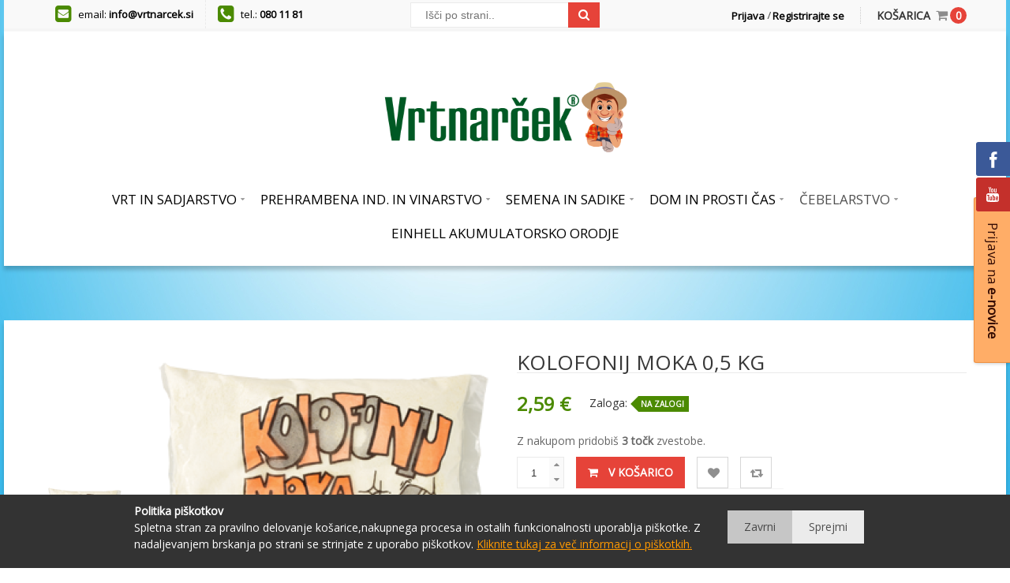

--- FILE ---
content_type: text/html; charset=UTF-8
request_url: https://www.vrtnarcek.si/kolofonij-moka-0-5-kg
body_size: 22329
content:
<!DOCTYPE html>
<html xmlns="http://www.w3.org/1999/xhtml" xml:lang="sl" lang="sl">
<head>
<meta http-equiv="Content-Type" content="text/html; charset=utf-8" />
<title>kolofonija moka</title>
<meta name="viewport" content="width=device-width, initial-scale=1, maximum-scale=1" />
<meta name="description" content="Sredstvo za odstranjevanje ščetin pri zakolu živali. Delo je znatno olajšano, saj ne potrebujete dodatne priprave." />
<meta name="keywords" content="kolofonija, koline, moka, zakol, odstranjevanje ščetin" />
<meta name="robots" content="INDEX,FOLLOW" />


<meta property="og:title" content="KOLOFONIJ MOKA 0,5 KG" />
<meta property="og:type" content="product" />
<meta property="og:image" content="https://www.vrtnarcek.si/media/catalog/product/cache/1/small_image/1200x630/9df78eab33525d08d6e5fb8d27136e95/k/o/kolofonij_moka_.png" />
<meta property="og:url" content="https://www.vrtnarcek.si/kolofonij-moka-0-5-kg" />
<meta property="og:description" content="" />
<meta property="og:site_name" content="Vrtnarcek" />
<meta property="og:price:amount" content="2.59" />
<meta property="og:price:currency" content="EUR" />



<link rel="icon" href="https://www.vrtnarcek.si/skin/frontend/vrtnarcek/default/favicon.ico" type="image/x-icon" />
<link rel="shortcut icon" href="https://www.vrtnarcek.si/skin/frontend/vrtnarcek/default/favicon.ico" type="image/x-icon" />
<!--[if lt IE 7]>
<script type="text/javascript">
//<![CDATA[
    var BLANK_URL = 'https://www.vrtnarcek.si/js/blank.html';
    var BLANK_IMG = 'https://www.vrtnarcek.si/js/spacer.gif';
//]]>
</script>
<![endif]-->
<!--<link href='http://fonts.googleapis.com/css?family=Montserrat:400,700' rel='stylesheet' type='text/css'/>
<link href='http://fonts.googleapis.com/css?family=Roboto+Slab:400,100,300,700' rel='stylesheet' type='text/css'>-->
<link rel="stylesheet" type="text/css" href="https://www.vrtnarcek.si/media/css_secure/8762218fb934a38053309816fbd71a56.css?q=1618832273" />
<link rel="stylesheet" type="text/css" href="https://www.vrtnarcek.si/media/css_secure/cbc8d29b58a9405cf5adc723bc2f27e5.css?q=1618832315" media="all" />
<link rel="stylesheet" type="text/css" href="https://www.vrtnarcek.si/media/css_secure/5c9e177abe1e33db2530a6f4535d7ff3.css?q=1618832273" media="print" />
<script type="text/javascript" src="https://www.vrtnarcek.si/media/js/7c50e8b37f0206c526af52e8ff66616d.js?q=1626096111"></script>
<link rel="canonical" href="https://www.vrtnarcek.si/kolofonij-moka-0-5-kg" />
<!--[if lt IE 9]>
<script type="text/javascript" src="https://www.vrtnarcek.si/media/js/39a6e240887bfe9d40cda79e0442b353.js?q=1618832270"></script>
<![endif]-->
<!--[if lt IE 7]>
<script type="text/javascript" src="https://www.vrtnarcek.si/media/js/8e937b1a00ddc2ffee42fcffa70e4496.js?q=1618832270"></script>
<![endif]-->
<!--[if lt IE 8]>
<link rel="stylesheet" type="text/css" href="https://www.vrtnarcek.si/media/css_secure/ddb6ad23269aabfab21a1b843374f576.css?q=1618832273" media="all" />
<![endif]-->
<link rel="stylesheet" type="text/css" href="https://www.vrtnarcek.si/skin/frontend/vrtnarcek/default/css/responsive.css" media="all" />

<script type="text/javascript">
//<![CDATA[
Mage.Cookies.path     = '/';
Mage.Cookies.domain   = '.www.vrtnarcek.si';
//]]>
</script>

<script type="text/javascript">
//<![CDATA[
optionalZipCountries = ["IE","PA","HK","MO"];
//]]>
</script>
            <!-- BEGIN GOOGLE UNIVERSAL ANALYTICS CODE -->
        <script type="text/javascript">
        //<![CDATA[
            (function(i,s,o,g,r,a,m){i['GoogleAnalyticsObject']=r;i[r]=i[r]||function(){
            (i[r].q=i[r].q||[]).push(arguments)},i[r].l=1*new Date();a=s.createElement(o),
            m=s.getElementsByTagName(o)[0];a.async=1;a.src=g;m.parentNode.insertBefore(a,m)
            })(window,document,'script','//www.google-analytics.com/analytics.js','ga');

            
ga('create', 'UA-107088087-1', 'auto');

ga('send', 'pageview');
            
        //]]>
        </script>
        <!-- END GOOGLE UNIVERSAL ANALYTICS CODE -->
    <script async src="https://www.googletagmanager.com/gtag/js?id=G-78HQB1SYGV"></script>
<script>
	window.dataLayer = window.dataLayer || [];
	function gtag(){dataLayer.push(arguments);}
	gtag('js', new Date());
	gtag('config', 'G-78HQB1SYGV');
	</script>
<script>
gtag('event', 'view_item', {
currency: "EUR",
value: 2.59,
items: [
  {"item_id":"5892","item_name":"KOLOFONIJ MOKA 0,5 KG","affiliation":"slovenian","discount":0,"item_brand":"Agrolit","item_category":"KOLINE","item_category2":"Kolofonija","price":"2.5900"}
]
});

</script>

<link rel="stylesheet" type="text/css" href="https://fonts.googleapis.com/css?family=Open+Sans" media="all" />
<style type="text/css">*, body, h1, h2, h3, h4, h5, h6, .h1, .h2, .h3, .h4, .h5, .h6{ font-size: 14px; font-family: Open Sans;}body, h1, h2, h3, h4, h5, h6, .h1, .h2, .h3, .h4, .h5, .h6{color:#5f5f5f;}body a{color:#5f5f5f;}body a:hover{color:#e64339;}body{ background-color:#ffffff;}.labelnew{color:#ffffff; background-color:#00b0ff;}.labelsale{color:#ffffff; background-color:#e64339;}button.button{color:#4f4f4f; background-color:#ebebeb; border-color:#ebebeb;}button.button:hover{color:#ffffff; background-color:#e64339; border-color:#e64339;}button.button.btn-checkout{color:#ffffff; background-color:#e64339; border-color:#e64339;}button.button.btn-checkout:hover{color:#242628; background-color:#ffffff;}.bx-wrapper .bx-controls-direction a{color:#ffffff; background-color:#ffffff; border-color:#e6e6e6;}.bx-wrapper .bx-controls-direction a:hover{color:#ffffff; background-color:#e64339; border-color:#e64339;}#backtotop{color:#ffffff; background-color:#e64339;}#backtotop:hover{color:#ffffff; background-color:#444444;}.block-tags .block-content a{color:#666666; background-color:transparent; border-color:#cbcbcb;}.block-tags .block-content a:hover{color:#ffffff; background-color:#e64339; border-color:#e64339;}.products-list .item .button.btn-cart{color:#9f9f9f; background-color:transparent; border-color:#9f9f9f;}.products-list .item .button.btn-cart:hover{color:#ffffff; background-color:#e64339; border-color:#e64339;}.products-list .item .actions-list .add-to-links li a{color:#9f9f9f; background-color:transparent; border-color:#9f9f9f;}.products-list .item .actions-list .add-to-links li a:hover{color:#e64339; border-color:#e64339;}#popup-newsletter .form-subscribe-header label{color:#4f4f4f;}#popup-newsletter .block-content .promotions{color:#7f7f7f;}#popup-newsletter .block-content input.input-text{color:#7f7f7f; border-color:#e6e6e6;}#popup-newsletter .block-content button.button{color:#ffffff; background-color:#e64339; border-color:#e64339;}#popup-newsletter .block-content button.button:hover{color:#ffffff; background-color:#00b0ff; border-color:#00b0ff;}#popup-newsletter .block-content .social-link a.facebook{color:#ffffff; background-color:#3b5a9b;}#popup-newsletter .block-content .social-link a.twitter{color:#ffffff; background-color:#2b97f0;}#popup-newsletter .block-content .social-link a.vimeo{color:#ffffff; background-color:#17b3e8;}#popup-newsletter .block-content .social-link a.google-plus{color:#ffffff; background-color:#dc4e41;}#popup-newsletter .block-content .social-link a.instagram{color:#ffffff; background-color:#a17359;}#popup-newsletter .block-content .social-link a.rss{color:#ffffff; background-color:#e78733;}#popup-newsletter .subscribe-bottom{color:#9f9f9f;}.play .caption1{color:#ffffff;}.play .caption2{color:#ffffff;}.play .caption2 span{color:#f0549c;}.play .caption3{color:#ffffff;}.play .caption3 span{color:#f01357;}.play .caption4 a{color:#5f5f5f; border-color:#c1c1c1;}.play .caption4 a:hover{color:#ffffff; background-color:#e91717; border-color:#e91717;}.play .text-slide2 .caption2{color:#ffffff;}.play .text-slide2 .caption2 span{color:#f93a3a;}.play .text-slide2 .caption3 span{color:#ba68c8;}.play .text-slide3 .caption2{color:#ffffff;}.play .text-slide3 .caption2 span{color:#00d277;}.magicslider .bx-wrapper .bx-controls-direction a{ background-color:#dcdcdb; border-color:#e6e6e6;}.magicslider .bx-wrapper .bx-controls-direction a:hover{ background-color:#dcdcdb; border-color:#dcdcdb;}.header-color a{color:#5f5f5f;}.header-color a:hover{color:#e64339;}.header .header-top .label-title, .text-setting,.header .top-form-language .label,.top-links li a{color:#5f5f5f;}.magicmenu .nav-desktop .level0 .full-width,.magicmenu .nav-desktop .level0 .level-top-mega,.magicmenu .nav-desktop .level0.dropdown > .level0,.magicmenu .nav-desktop .level0.dropdown .hasChild ul,.magicmenu .nav-desktop .level0.dropdown .hasChild ul{ background-color:#ffffff; border-color:#ededed;}.magicmenu .nav-desktop .level0 .level-top{color:#5f5f5f;}.magicmenu .nav-desktop .level0.over > a, .magicmenu .nav-desktop .level0.active > a, .magicmenu .nav-desktop .level0.active > a span.icon-text, .magicmenu .nav-desktop .level0 > a:hover, .magicmenu .nav-desktop .level0 > a.icon-text:hover{color:#e64339; background-color:transparent;}.magicmenu .nav-desktop .level0 .level-top-mega .children .level-3 a{color:#4f4f4f;}.magicmenu .nav-desktop .level0 .level-top-mega .children a, .magicmenu .nav-desktop p,.magicmenu .nav-desktop .level0.dropdown .level1 a,.magicmenu .nav-desktop .level0.home .level-top-mega a{color:#4f4f4f;}.magicmenu .nav-desktop .level0 .level-top-mega .children a:hover,.magicmenu .nav-desktop .level0.dropdown .level1 a:hover,.magicmenu .nav-desktop .level0.home .level-top-mega a:hover{color:#e64339; background-color:transparent;}.cartSummary span,.cartSummary .mt-cart-title{color:#555555;}.mini-maincart .mini-products-list .product-details .price,.mini-maincart .mini-products-list .product-details{color:#e64339;}.crat-icon .zero,.crat-icon .item{color:#ffffff; background-color:#e64339;}.mini-maincart .mini-contentCart{ background-color:#ffffff; border-color:#ededed;}.mini-contentCart .actions a:hover{color:#ffffff; background-color:#e64339; border-color:#e64339;}.mini-contentCart .item .product-details .product-name a{color:#383838;}.mini-contentCart .item .product-details .product-name a:hover{color:#e64339;}.header-top{ background-color:#ffffff; border-color:#f7f7f8;}.header-content{ background-color:transparent;}.header-bottom{ background-color:transparent;}.header .currency_top .dropdown-switcher, .header .top-form-language .language-switcher, .header .header-setting .dropdown-switcher{ background-color:#ffffff; border-color:#ededed;}.header .links li a, .currency_top li a, .currency_top li.current{color:#5f5f5f;}.header .links li a:hover, .header .links li a:focus, .currency_top li a:hover, .currency_top li a:focus{ background-color:#f5f5f5;}.header .form-search button.button{color:#ffffff; background-color:#e64339;}.header-container-fixed{ background-color:#ffffff;}.magicmenu .nav-desktop .level0 .level-top-mega .children.level1 > a{color:#e64339; border-color:#dcdbdb;}.block .block-title strong span{color:#333333;}.block .block-title strong span{color:#333333;}.sorter .view-mode label, .sorter .limiter label, .sorter .sort-by label, .pager .amount{color:#6f6f6f;}.sorter .sort-by select, .limiter select{color:#6f6f6f;}.sorter .view-mode strong, .sorter .view-mode a{color:#a6a6a6; border-color:#b6b6b6;}.sorter .view-mode a.active,.sorter .view-mode a:hover{color:#ffffff; background-color:#e64339; border-color:#e64339;}.pager .pages li,.pager .pages li a{color:#444444; background-color:#ffffff; border-color:#dddddd;}.pager .pages .current,.pager .pages li:hover,.pager .pages li a:hover{color:#ffffff; background-color:#e64339; border-color:#e64339;}.vmagicmenu .block-title{ background-color:#ffffff; border-color:#383838;}.vmagicmenu .block-title span{color:#383838;}.vmagicmenu .level0 .level-top,.vmagicmenu .block-vmagicmenu-content .all-cat span{color:#4f4f4f;}.header-container-fixed .vmagicmenu .block-title{ background-color:#eeeeee;}.vmagicmenu .block-vmagicmenu-content{ background-color:#ffffff; border-color:#e64339;}.vmagicmenu .level0 .level-top-mega, .vmagicmenu .vmagicmenu-narrow .level0.dropdown > .level0,.vmagicmenu .vmagicmenu-narrow .level0.dropdown .hasChild ul{ background-color:#f9f9f9;}.vmagicmenu .level0.hasChild .level-top::after{color:#666666;}.vmagicmenu .level0:hover, .vmagicmenu .level0.active,.vmagicmenu .block-vmagicmenu-content .all-cat span:hover{color:#4f4f4f; background-color:#f9f9f9;}.vmagicmenu .level0 .level-top-mega .children > a{color:#e91717;}.vmagicmenu .level0 .level-top-mega .children > a:before{ background-color:#e64339;}.vmagicmenu .vmagicmenu-narrow .level0.dropdown .level1 a{color:#4f4f4f;}.vmagicmenu .level0 .level-top-mega .children a:hover,.vmagicmenu .vmagicmenu-narrow .level0.dropdown .level1 a:hover{color:#e64339;}.mean-container{ background-color:#e64339;}.mean-container .mean-nav .mobi-title{color:#ffffff;}.mean-container a.meanmenu-reveal{color:#ffffff;}.mean-container .mean-nav > ul{ background-color:#eeeeee;}.mean-container .mean-nav ul li a{color:#333333; border-color:#cacaca;}.mean-container .mean-nav ul li a:hover{color:#e64339;}.megashop h3{color:#ffffff; background-color:#000000;}.megashop .magictabs{ border-color:#e64339;}.megashop .magictabs .item .title, .megashop .magictabs .citem .title{color:#666666;}.megashop .magictabs .item:hover .title, .megashop .magictabs .item.active .title, .megashop .magictabs .citem:hover .title, .megashop .magictabs .citem.active .title, .content_heading_fashion .megashop .toggle-tab.mobile{color:#ffffff; background-color:#ff3366;}.item .actions-no .add-to-links a{color:#ffffff; background-color:transparent; border-color:#ffffff;}.item .actions-no .add-to-links a:hover{color:#e64339; background-color:#ffffff;}.item .actions-cart .button.btn-cart{color:#e64339; background-color:#ffffff;}.item .actions-cart .button.btn-cart:hover{color:#ffffff; background-color:#e64339;}.actions-cart-button .out-of-stock span{color:#ffffff; background-color:#7c7c7c;}.magictabs .item .title{color:#9f9f9f;}.magictabs .item .title, .magictabs .citem{ border-color:transparent;}.magictabs .item.active .title, .magictabs .item:hover .title{color:#5f5f5f; border-color:transparent;}.product-view .add-to-cart button.button{color:#ffffff; background-color:#e64339;}.product-view .product-shop .add-to-links a{color:#8f8f8f; border-color:#d7d7d7;}.product-view .product-shop .add-to-links a:hover{color:#ffffff; background-color:#e64339; border-color:#e64339;}.product-view .product-img-box .more-views .bx-wrapper .bx-controls-direction a{color:#818181; background-color:#ebebeb;}.product-view .product-img-box .more-views .bx-wrapper .bx-controls-direction a:hover{color:#ffffff; background-color:#e64339;}.product-view .toggle-tabs .item span{color:#323232;}.product-view .toggle-tabs .item.active span, .product-view .toggle-tabs .item:hover span{color:#e64339;}.footer .block-content-statick li a{color:#191919;}.footer .block-content-statick li a:hover{color:#e64339;}.footer-color .block-footer-top{ background-color:#f2f1f1;}.footer-color .block-footer-bottom{ background-color:#f2f1f1;}.footer-color .block-footer-copyright{ background-color:#252525;}.footer .collapsible p{color:#706f6f;}.footer address{color:#706f6f;}.footer-menu-list li a{color:#0066cc;}.footer address a.active{color:#ff5555;}.block-subscribe input.input-text{color:#c0c0c0; background-color:transparent; border-color:#494847;}.block-subscribe .actions button.button{color:#c0c0c0; background-color:transparent; border-color:#494847;}.block-subscribe .actions button.button:hover{color:#ffffff; background-color:#e64339; border-color:#e64339;}.footer .block-title,.trademark-text-tit,.trademark-list-top #payment-methods{color:#191919;}.social-link a{color:#969696;}.social-link a:hover{color:#e64339;}</style>
<script type="text/javascript"> Themecfg = {"general":{"enabled":"1","jquery":"1","ajaxloading":"https:\/\/www.vrtnarcek.si\/skin\/frontend\/vrtnarcek\/default\/images\/opc-ajax-loader.gif","baseUrl":"https:\/\/www.vrtnarcek.si\/"},"home":"\n            ","list":{"mobile":"1","portrait":"2","landscape":"2","tablet":"3","desktop":"2","visibleItems":"3","padding":"15","widthImages":"290","heightImages":"290","height_images":"250","width_images":"200"},"detail":{"imageWidth":"450","zoomWidth":"350","zoomHeight":"350","zoomInner":"0","lightBox":"1","slide":"1","vertical":"0","auto":"0","controls":"1","pager":"0","slideMargin":"20","slideWidth":"100","portrait":"3","landscape":"4","tablet":"3","desktop":"3","visibleItems":"3","relatedSlide":"horizontal","relatedLimit":"10","upsellSlide":"horizontal","upsellLimit":"10","inforTabs":"1","activeTab":"box-up-sell","showTitle":"1","adjustX":"10","adjustY":"0","thumbWidth":"100","thumbHeight":"120","thumbSlide":"horizontal","speed":"1000","pause":"100","imageHeight":""},"related":{"slide":"1","vertical":"0","auto":"0","controls":"1","pager":"0","speed":"1000","pause":"100","slideMargin":"20","slideWidth":"278","portrait":"1","landscape":"2","tablet":"3","desktop":"3","visibleItems":"3"},"upsell":{"slide":"1","vertical":"0","auto":"0","controls":"1","pager":"0","speed":"1000","pause":"100","slideMargin":"20","slideWidth":"278","portrait":"1","landscape":"2","tablet":"3","desktop":"3","visibleItems":"3"},"crosssell":{"slide":"1","vertical":"0","auto":"0","controls":"1","pager":"0","speed":"1000","pause":"100","slideMargin":"20","slideWidth":"278","portrait":"1","landscape":"2","tablet":"3","desktop":"4","visibleItems":"4"},"labels":{"newLabel":"1","newText":"New","saleLabel":"1","saleText":"Sale","salePercent":"0"},"timer":{"enabled":"0","titleColor":"#ffffff","timerColor":"#ffffff","caption":"1","captionColor":"#ffffff"},"color":{"page_color":"#aaaaaa","page_background":"#fff","link_color":"#444444","link_color_hover":"#ff3535","link_color_active":"#d12853","button_color":"#fff","button_color_hover":"#ffffff","button_background":"#434343","button_background_hover":"#ff5555","labelnew_color":"#ffffff","labelnew_background":"#78cbff","labelsale_color":"#ffffff","labelsale_background":"#6a6a6a"},"newsletter":{"enabled":"0","firstOnly":"1","timeDelay":"4000","autoClose":"1","timeClose":"10000","width":"778","height":"360","overlayColor":"#353535","background_color":"#ffffff","background_image":""},"categorysearch":{"enabled":"0","select_category_on_category_pages":"1","show_subcategories":"1","subcategories_level":"3","indentation_text":"-"},"checkout":{"crosssellsSlide":"1"}}</script>
<script type="text/javascript">
	//<![CDATA[
		if (typeof MC == 'undefined') MC = {};
		MC.Quickview = {"dialogWidth":"800","zoomWidth":"265","zoomHeight":"265","vertical":"1"};

				
			jQuery(document).ready(function($) {
				jQuery(document).magiccart({"url":"https:\/\/www.vrtnarcek.si\/magicshop\/ajax\/index\/","updateUrl":"https:\/\/www.vrtnarcek.si\/checkout\/cart\/updatePost\/","src_image_progress":"https:\/\/www.vrtnarcek.si\/skin\/frontend\/vrtnarcek\/default\/magiccart\/magicshop\/images\/loading.gif","error":" \u2191 This is a required field.","isProductView":1,"product_id":"5892"});
			});
			//]]
</script>

<script type="text/javascript">//<![CDATA[
        var Translator = new Translate({"Please select an option.":"Izberite mo\u017enost.","This is a required field.":"To polje je obvezno.","Please enter a valid number in this field.":"Vnesite veljavno \u0161tevilo.","Please enter a valid date.":"Vnesite veljavni datum.","Please enter a valid email address. For example johndoe@domain.com.":"Vnesite veljaven e-mail naslov. Npr.info@foo.bar.","Please make sure your passwords match.":"Prepri\u010dajte se, \u010de se vpisano geslo ujema z izbranim geslom.","Please enter a valid zip code. For example 90602 or 90602-1234.":"Vnestie veljavno po\u0161tno \u0161tevilko. Npr. 9231","Please enter a valid zip code.":"Vnestie veljavno po\u0161tno \u0161tevilko.","Please use this date format: dd\/mm\/yyyy. For example 17\/03\/2006 for the 17th of March, 2006.":"Uporabite naslednji format za datum: dd\/mm\/llll. Npr. 01.01.2011","Please select one of the above options.":"Izberite eno izmed mo\u017enosti.","Please select one of the options.":"Izberite eno izmed mo\u017enosti.","Please enter a number greater than 0 in this field.":"Vnesite \u0161tevilo ve\u010dje od 0.","Please enter a valid credit card number.":"Vnesite veljavno \u0161tevilko kartice.","Please wait, loading...":"Prosim po\u010dakajte, nalagam ...","Complete":"Zaklju\u010deno","Add to Cart":"V ko\u0161arico","In Stock":"Na zalogi","Out of Stock":"Ni na zalogi"});
        //]]></script>
        <!-- Copyright protection script -->
        <meta http-equiv="imagetoolbar" content="no">
        <script>
            /*<![CDATA[*/
            document.oncontextmenu = function () {
                return false;
            };
            /*]]>*/
        </script>
        <script type="text/javascript">
            /*<![CDATA[*/
            document.onselectstart = function () {
                event = event || window.event;
                var custom_input = event.target || event.srcElement;

                if (custom_input.type !== "text" && custom_input.type !== "textarea" && custom_input.type !== "password") {
                    return false;
                } else {
                    return true;
                }

            };
            if (window.sidebar) {
                document.onmousedown = function (e) {
                    var obj = e.target;
                    if (obj.tagName.toUpperCase() === 'SELECT'
                        || obj.tagName.toUpperCase() === "INPUT"
                        || obj.tagName.toUpperCase() === "TEXTAREA"
                        || obj.tagName.toUpperCase() === "PASSWORD") {
                        return true;
                    } else {
                        return false;
                    }
                };
            }
            window.onload = function () {
                document.body.style.webkitTouchCallout = 'none';
                document.body.style.KhtmlUserSelect = 'none';
            }
            /*]]>*/
        </script>
        <script type="text/javascript">
            /*<![CDATA[*/
            if (parent.frames.length > 0) {
                top.location.replace(document.location);
            }
            /*]]>*/
        </script>
        <script>
            /*<![CDATA[*/
            document.ondragstart = function () {
                return false;
            };
            /*]]>*/
        </script>
        <style type="text/css">

            * {
                -webkit-touch-callout: none;
                -webkit-user-select: none;
                -moz-user-select: none;
                user-select: none;
            }

            img {
                -webkit-touch-callout: none;
                -webkit-user-select: none;
                -moz-user-select: none;
                user-select: none;
            }

            input, textarea, select {
	            -webkit-user-select: auto;
            }

        </style>
        <!-- End Copyright protection script --></head>
<body class="catalog-product-view catalog-product-view product-kolofonij-moka-0-5-kg">
<div id="cookiealert" class="cookiealert" style="display: none;">
    <div class="container">
        <div class="message">
    		<span class="cookie-title">Politika piškotkov</span>
    		<p>
    	    	Spletna stran za pravilno delovanje košarice,nakupnega procesa in ostalih funkcionalnosti uporablja piškotke. Z nadaljevanjem brskanja po strani se strinjate z uporabo piškotkov.    	    	<a href="https://www.vrtnarcek.si/privacy-policy-cookie-restriction-mode">Kliknite tukaj za več informacij o piškotkih.</a>
    		</p>
        </div> 
       <div class="buttons-set">
            <button type="button" class="button decline" onclick="javascript:declineCookieAlert();" title="Zavrni"><span><span>Zavrni</span></span></button>
            <button type="button" class="button" onclick="javascript:acceptCookieAlert();" title="Sprejmi"><span><span>Sprejmi</span></span></button>
        </div>
    </div>
</div>

<script type="text/javascript">
function closeCookieAlert() {
    Mage.Cookies.set('cookieAlertClosedFlag', 1, new Date(new Date().getTime() + (1000 * 60 * 60 * 24 * 364)));
    document.getElementById('cookiealert').style.display = 'none';
}

function acceptCookieAlert() {
    closeCookieAlert();
    Mage.Cookies.set('cookieAlertState', 1, new Date(new Date().getTime() + (1000 * 60 * 60 * 24 * 364)));
    loadCookieScript();
}

function declineCookieAlert() {
    closeCookieAlert();
    Mage.Cookies.set('cookieAlertState', 0, new Date(new Date().getTime() + (1000 * 60 * 60 * 24 * 364)));
}

function loadCookieScript() {
}

if (!Mage.Cookies.get('cookieAlertClosedFlag')) {
    document.getElementById('cookiealert').style.display = '';
}

if (Mage.Cookies.get('cookieAlertState') == 1) {
    loadCookieScript();
}
</script>
	<div class="social-icons right" style="margin-top: 100px">
                                <a class="socialitems" target="_blank" href="https://www.facebook.com/vrtnarcek/"
               id="facebook-btn">
                <span class="social-icon">
                    <span class="social-text">Vrtnarček</span>
                </span>
            </a>
                                                                                                    <a class="socialitems" target="_blank" href="https://www.youtube.com/channel/UCB86HZfoL0os7-sIKiQkqDQ/"
               id="youtube-btn">
                <span class="social-icon">
                    <span class="social-text">Youtube </span>
                </span>
            </a>
                                                                                                                
    </div>

<script type="text/javascript">
    jQuery(document).ready(function($) {
        $('.social-icons .social-icon').mouseenter(function () {
            $(this).stop();
            $(this).animate({width: '160'}, 500, 'swing', function () {
            });
        });
        $('.social-icons .social-icon').mouseleave(function () {
            $(this).stop();
            $(this).animate({width: '43'}, 500, 'swing', function () {
            });
        });        
    }); 
</script>
	<div class="background" style="background-color:#00A4E5">		<div class="wrap">
						<img src="https://www.vrtnarcek.si/media/wysiwyg/agrolit_ozadje_zima_agrolit_stran_v3.jpg" />
		</div>
	</div><div class="wrapper">
        <div class="page">
        <!-- zacetek popup -->
 
<div class="popsup">
	<div onclick="Effect.toggle('popsups', 'blind',{  duration: 0 });" class="kno">
    	<span>Prijava na <strong>e-novice</strong></span>
    </div>
	<div class="popsups" id="popsups" style="display: none;">
		<div onclick="Effect.toggle('popsups', 'blind',{  duration: 0 });" class="zapr"></div>
		<h3>Bodite obve&scaron;čeni</h3>
<p>Prijavite se na enovice in bodite na tekočem z novostmi in ugodnostmi.</p> 
        <div class="subscribe">
    <form action="https://www.vrtnarcek.si/newsletter/subscriber/new/" method="post" id="newsletter-validate-detail">
		<div class="input-box">
			<input type="text" name="email" id="newsletter" title="Prijavite se na e-novice" class="input-text required-entry validate-email" placeholder="Vaš email naslov.."/>
			<div class="actions">
                <button type="submit" title="Prijava" class="buttons"><span>Prijava</span></button>
			</div>
				<div class="degriz_gdprnewsletter gdprnewsletter_aux">
		<label><input class="gdprnewsletter_confirmation checkbox required-entry" name="gdprnewsletter_confirmation" type="checkbox" id="gdprnewsletter_confirmation">Strinjam se s</label> <a href="javascript:void(0)" class="gdprnewsletter_box_open"><label class="gdprlabel_text" for="gdprpopup_aux">Pravilnikom o zasebnosti.</label></a>
		<input class="gdprpopup-state" id="gdprpopup_aux" type="checkbox" />
		<div class="gdprpopup_class">
			<label class="gdprpopup_bg" for="gdprpopup_aux"></label>
			<div class="gdprpopup_inner">
				<div>
					<label class="gdprpopup_close" for="gdprpopup_aux"></label>
			        <div class="gdprpopup_box_inner std">
						<p>Pravilnik o zasebnost: prijava na e-novice</p>
<p>Z vpisom svojega elektronskega naslova se prijavljate na e-novice, s katerimi vas bo podjetje Agrolit d.o.o. obveščalo o novostih v ponudbi na spletu in v trgovini, o marketinških aktivnostih in drugih promocijah.</p>
<p>S prijavo na e-novice se vpišete tudi v bazo prejemnikov ugodnosti , ki jih Agrolit d.o.o. nudi svojim uporabnikom.</p>
<p>Za prijavo na e-novice Agrolit d.o.o. zbira sledeče podatke: e-naslov, IP, v primeru, da se prijavite kot registrirani član, pa tudi ime in priimek, naslov in telefon.</p>
<p>Po poslanem obrazcu z elektronskim naslovom boste na navedeni naslov prejeli potrditveno sporočilo – s potrditvijo tega boste do preklica prijavljeni na e-novice Agrolit d.o.o. (t. i. opt-in odobritev). Kadarkoli lahko pisno ali s klikom na gumb Odjava v e-novicah zahtevate, da upravljavec osebnih podatkov trajno ali začasno preneha uporabljati vaše osebne podatke za namene neposrednega trženja. Vaši zahtevi bo ugodeno v 15 dneh od dneva prejema zahteve, kot predpisuje zakon. Zahtevate lahko tudi prenos ali seznanitev s podatki.</p>
<p>Upravljavec Agrolit d.o.o. se zavezuje, da bo podatke skrbno varoval skladno z zakonodajo, ki ureja varovanje osebnih podatkov.</p>
<p>Pošiljatelj e-novic in upravljavec vaših osebnih podatkov je: Agrolit d.o.o. Ljubljanska cesta 12B, 1270 Litija, Slovenija</p>
<p>Preverite tudi celotni <a href="https://www.vrtnarcek.si/privacy-policy-cookie-restriction-mode">Pravilnik o zasebnosti</a>.</p>			        </div>
			        <div class="gdprpopup_box_subscribe">
			            <div class="gdprpopup_box_subscribe_form">
							<a class="button" href="javascript:void(0)"><label class="gdprlabel_button gdprpopup_yes" for="gdprpopup_aux">Da, strinjam se</label></a>
							<a class="button" href="javascript:void(0)"><label class="gdprlabel_button gdprpopup_no" for="gdprpopup_aux">Ne, ne strinjam se</label></a>
			            </div>
			        </div>
		        </div>
			</div>
		</div>
	</div>
<script type='text/javascript'>
	jQuery(function($) {
	    var $gdprBlock = $('.gdprnewsletter_aux');
	    var $gdprInput = $gdprBlock.find('input[name="gdprnewsletter_confirmation"]');
	    var $blockButton = $gdprBlock.closest('form').find('button[type="submit"]');
	    $blockButton.prop('disabled', true);
	    $gdprBlock.find('.gdprpopup_yes').click(function(){
	        $gdprInput.prop('checked', true);
	        $gdprInput.trigger('change');
	    });
	    $gdprBlock.find('.gdprpopup_no').click(function(){
	        $gdprInput.prop('checked', false);
	        $gdprInput.trigger('change');
	    });
	    $gdprInput.change(function() {
	        if(this.checked)
	            $blockButton.prop('disabled', false);
	        else
	            $blockButton.prop('disabled', true);    
	    });
	    $gdprBlock.find('#gdprpopup_aux').change(function() {
	        $('body,html').toggleClass('modal_opened');
	        $gdprBlock.find('.gdprpopup_class').toggleClass('popup_opened');
	    });
	});
	jQuery.noConflict();
</script>
		</div>
    </form>
    <script type="text/javascript">
    //<![CDATA[
        var newsletterSubscriberFormDetail = new VarienForm('newsletter-validate-detail');
    //]]>
    </script>
</div>       
	</div>
</div>
<!-- konec popup -->
<div class="header-container header-color color">
    <div class="header_full">
    	<div class="header">
    	    <div class="container">
	    	<div class="header-top">
                    <div class="row">
                        <div class="top-left col-md-6 col-sm-12">
                                                        <div class="emaili">email: <a href="mailto:info@vrtnarcek.si">info@vrtnarcek.si</a></div>
                            <div class="teli">tel.: <a href="tel:080 11 81">080 11 81</a></div>  
                            <div class="header-setting">
                                <div class="settting-switcher">
                                    <div class="dropdown-toggle">
                                        <div class="text-setting">EUR</div>
                                    </div>
                                                                                                        </div>
                            </div>
                            <div class="header-setting">
                                <div class="settting-switcher">
                                    <div class="top-form-language">
                                                                            </div>
                                </div>
                            </div>
                        </div>
                        <div class="col-md-6 col-sm-12 f-col-mobole">
                            <div class="top-right pull-right">
                                <div class="header-link pull-lt">
                                    <ul class="top-links">
                                                                                <li class="login">
                                            <a href="https://www.vrtnarcek.si/customer/account/login/" title="Prijava">Prijava</a>
                                        </li>
                                        <li class="first">
                                            <a id="quick_sigup_link" style="positon:relative;" href="https://www.vrtnarcek.si/customer/account/create/" title="Registrirajte se">Registrirajte se</a>
                                        </li>
                                                                            </ul>
                                </div>
                                <div class="content-cart">
                                    <div class="miniCartWrap">
                                        <div class="mini-maincart">
	<div class="cartSummary">
	<a class="crat-icon" href="https://www.vrtnarcek.si/checkout/cart/">
        <span class="cart-title">Cart</span>
        <i class="fa fa-shopping-cart"></i>
                    <span class="zero">0 </span>
                <p class="mt-cart-title">Košarica</p>
	</a>
    <div class="cart-header">
	    <p class="cart-tolatl">
			<!--<span class="toltal"></span>-->
                    <span class="zero">0 items - </span>
    			<span><span class="price">0,00 €</span></span>
		</p>
    </div>	
	</div>
	<div class="mini-contentCart" style="display:none">
				<div class="block-content">
			<p class="empty">V nakupovalni košari ni artiklov.</p>
		</div>
			
	</div>
</div>
                                    </div>
                                </div>
                            </div>
                        </div>
                    </div>
                </div>
    	    </div>
    	    <div class="container">
                <div class="main">
                    <div class="header-content menu-mobile clearfix">
                        <div class="header-search">
                            <form id="search_mini_form" action="https://www.vrtnarcek.si/catalogsearch/result/" method="get">
    <div class="form-search clearfix">
        <label for="search">Iskanje</label>
        <button type="submit" title="Iskanje" class="button"><span><span><i class="fa fa-search"></i></span></span></button>
		        <input id="search" type="search" name="q" value="" class="input-text required-entry" maxlength="128" placeholder="Išči po strani.." />

        <div id="search_autocomplete" class="search-autocomplete"></div>
        <script type="text/javascript">
        //<![CDATA[
            var searchForm = new Varien.searchForm('search_mini_form', 'search', 'Iskanje po celotni trgovini...');
            searchForm.initAutocomplete('https://www.vrtnarcek.si/catalogsearch/ajax/suggest/', 'search_autocomplete');
        //]]>
        </script>
    </div>
</form>
                        </div>
                        <div class="facebook-like">
							<iframe src="https://www.facebook.com/plugins/like.php?href=https://www.vrtnarcek.si/&width=130&layout=button_count&action=like&size=small&share=false&height=21&appId=359120997837986" width="130" height="21" style="border:none;overflow:hidden" scrolling="no" frameborder="0" allowfullscreen="true" allow="autoplay; clipboard-write; encrypted-media; picture-in-picture; web-share"></iframe>
                        </div>
                        <div class="content-logo">
                            <div class="header-logo">
                                                                <a href="https://www.vrtnarcek.si/" title="Vrtnarcek.si" class="logo"><strong>Vrtnarcek.si</strong><img class="img-responsive" src="https://www.vrtnarcek.si/skin/frontend/vrtnarcek/default/images/logo.png" alt="Vrtnarcek.si" /></a>
                                                            </div>
                        </div>
                    </div>
                    <div class="header-bottom">
                        <div class="row">
                            <div class="col-lg-12">
                                <div class="header-sticker">
                                    <div class="container">
                                        <div class="border-bottom">
                                            <div class="row menu-mobile-none">
                                                <div class="header-config-bg col-xs-12 col-sm-12 col-md-12">
                                                    <div class="header-wrapper-bottom">
                                                        <div class="custom-menu">
                                                            
<div class="magicmenu clearfix">
	<ul class="nav-desktop sticker" data-fullWidth=1>
				<li class="level0 cat first hasChild"><a class="level-top" href="https://www.vrtnarcek.si/vrt-in-sadjarstvo"><span>VRT IN SADJARSTVO</span><span class="boder-menu"></span></a><div class="level-top-mega"><div class="content-mega"><div class="content-mega-horizontal"><ul class="level0 mage-column cat-mega"><li class="children level1"><a href="https://www.vrtnarcek.si/vrt-in-sadjarstvo/gnojila"><span>GNOJILA</span></a><ul class="level1"><li class="level2"><a href="https://www.vrtnarcek.si/vrt-in-sadjarstvo/gnojila/bio-gnojila"><span>Bio gnojila</span></a>
</li><li class="level2"><a href="https://www.vrtnarcek.si/vrt-in-sadjarstvo/gnojila/vrtnarcki"><span>Specialna granulirana - vrečke</span></a>
</li><li class="level2"><a href="https://www.vrtnarcek.si/vrt-in-sadjarstvo/gnojila/specialna-granulirana-gnojila"><span>Specialna granulirana gnojila</span></a>
</li><li class="level2"><a href="https://www.vrtnarcek.si/vrt-in-sadjarstvo/gnojila/specialna-vodotopna-gnojila"><span>Specialna vodotopna gnojila</span></a>
</li><li class="level2"><a href="https://www.vrtnarcek.si/vrt-in-sadjarstvo/gnojila/specialna-tekoca"><span>Specialna tekoča gnojila</span></a>
</li><li class="level2"><a href="https://www.vrtnarcek.si/vrt-in-sadjarstvo/gnojila/zdravljenje-in-obnova"><span>Zdravljenje in obnova</span></a>
</li><li class="level2"><a href="https://www.vrtnarcek.si/vrt-in-sadjarstvo/gnojila/gnojila-cvetal"><span>Tekoča gnojila Cvetal</span></a>
</li><li class="level2"><a href="https://www.vrtnarcek.si/vrt-in-sadjarstvo/gnojila/specialna-gnojila-cvetal"><span>Specialna gnojila Cvetal</span></a>
</li></ul></li><li class="children level1"><a href="https://www.vrtnarcek.si/vrt-in-sadjarstvo/vrtni-in-sadjarski-pripomocki"><span>VRTNI IN SADJARSKI PRIPOMOČKI</span></a><ul class="level1"><li class="level2"><a href="https://www.vrtnarcek.si/vrt-in-sadjarstvo/vrtni-in-sadjarski-pripomocki/bio-smole-in-cepilni-premazi"><span>Bio smole in cepilni premazi</span></a>
</li><li class="level2"><a href="https://www.vrtnarcek.si/vrt-in-sadjarstvo/vrtni-in-sadjarski-pripomocki/bio-zascita"><span>Bio zaščita</span></a>
</li><li class="level2"><a href="https://www.vrtnarcek.si/vrt-in-sadjarstvo/vrtni-in-sadjarski-pripomocki/fito-sredstva"><span>Fito sredstva</span></a>
</li><li class="level2"><a href="https://www.vrtnarcek.si/vrt-in-sadjarstvo/vrtni-in-sadjarski-pripomocki/pripomocki-za-vezanje"><span>Pripomočki za vezanje</span></a>
</li><li class="level2"><a href="https://www.vrtnarcek.si/vrt-in-sadjarstvo/vrtni-in-sadjarski-pripomocki/vrtne-cevi-zalivalke-in-pripomocki"><span>Vrtne cevi, zalivalke in pripomočki</span></a>
</li><li class="level2"><a href="https://www.vrtnarcek.si/vrt-in-sadjarstvo/vrtni-in-sadjarski-pripomocki/platno-proti-plevelu"><span>Platno proti plevelu</span></a>
</li><li class="level2"><a href="https://www.vrtnarcek.si/vrt-in-sadjarstvo/vrtni-in-sadjarski-pripomocki/razno"><span>Razno</span></a>
</li><li class="level2"><a href="https://www.vrtnarcek.si/vrt-in-sadjarstvo/vrtni-in-sadjarski-pripomocki/orodje"><span>Orodje</span></a>
</li><li class="level2"><a href="https://www.vrtnarcek.si/vrt-in-sadjarstvo/vrtni-in-sadjarski-pripomocki/vrtne-tkanine"><span>Vrtne tkanine</span></a>
</li><li class="level2"><a href="https://www.vrtnarcek.si/vrt-in-sadjarstvo/vrtni-in-sadjarski-pripomocki/zascitne-rokavice"><span>Zaščitne rokavice </span></a>
</li><li class="level2"><a href="https://www.vrtnarcek.si/vrt-in-sadjarstvo/vrtni-in-sadjarski-pripomocki/skarje-in-zage"><span>Škarje in žage</span></a>
</li><li class="level2"><a href="https://www.vrtnarcek.si/vrt-in-sadjarstvo/vrtni-in-sadjarski-pripomocki/skropilnice"><span>Škropilnice</span></a>
</li><li class="level2"><a href="https://www.vrtnarcek.si/vrt-in-sadjarstvo/vrtni-in-sadjarski-pripomocki/cvetlicna-korita"><span>Cvetlična korita</span></a>
</li><li class="level2"><a href="https://www.vrtnarcek.si/vrt-in-sadjarstvo/vrtni-in-sadjarski-pripomocki/nasadila"><span>Nasadila</span></a>
</li></ul></li><li class="children level1"><a href="https://www.vrtnarcek.si/vrt-in-sadjarstvo/zemlje-in-lubja"><span>SUBSTRATI IN LUBJE</span></a><ul class="level1"><li class="level2"><a href="https://www.vrtnarcek.si/vrt-in-sadjarstvo/zemlje-in-lubja/substrati"><span>Substrati</span></a>
</li><li class="level2"><a href="https://www.vrtnarcek.si/vrt-in-sadjarstvo/zemlje-in-lubja/lubje"><span>Lubje</span></a>
</li><li class="level2"><a href="https://www.vrtnarcek.si/vrt-in-sadjarstvo/zemlje-in-lubja/sota"><span>Šota</span></a>
</li><li class="level2"><a href="https://www.vrtnarcek.si/vrt-in-sadjarstvo/zemlje-in-lubja/cvetal"><span>Cvetal</span></a>
</li><li class="level2"><a href="https://www.vrtnarcek.si/vrt-in-sadjarstvo/zemlje-in-lubja/specialni-substrati"><span>Specialni substrati</span></a>
</li></ul></li><li class="children level1"><a href="https://www.vrtnarcek.si/vrt-in-sadjarstvo/kemija"><span>KEMIJA</span></a><ul class="level1"><li class="level2"><a href="https://www.vrtnarcek.si/vrt-in-sadjarstvo/kemija/kemikalije"><span>Kemikalije</span></a>
</li><li class="level2"><a href="https://www.vrtnarcek.si/vrt-in-sadjarstvo/kemija/za-gnojenje"><span>Za gnojenje</span></a>
</li><li class="level2"><a href="https://www.vrtnarcek.si/vrt-in-sadjarstvo/kemija/razkuzilo"><span>Razkužilo</span></a>
</li></ul></li><li></li></ul></div></div></div></li>
<li class="level0 cat  hasChild"><a class="level-top" href="https://www.vrtnarcek.si/prehrambena-ind-in-vinarstvo"><span>PREHRAMBENA IND. IN VINARSTVO</span><span class="boder-menu"></span></a><div class="level-top-mega"><div class="content-mega"><div class="content-mega-horizontal"><ul class="level0 mage-column cat-mega"><li class="children level1"><a href="https://www.vrtnarcek.si/prehrambena-ind-in-vinarstvo/vinarstvo"><span>VINARSTVO</span></a><ul class="level1"><li class="level2"><a href="https://www.vrtnarcek.si/prehrambena-ind-in-vinarstvo/vinarstvo/zveplasta-kislina"><span>Žveplasta kislina</span></a>
</li><li class="level2"><a href="https://www.vrtnarcek.si/prehrambena-ind-in-vinarstvo/vinarstvo/parafinsko-olje"><span>Parafinsko olje</span></a>
</li><li class="level2"><a href="https://www.vrtnarcek.si/prehrambena-ind-in-vinarstvo/vinarstvo/cistila-in-negovalna-sredstva"><span>Čistila in negovalna sredstva</span></a>
</li><li class="level2"><a href="https://www.vrtnarcek.si/prehrambena-ind-in-vinarstvo/vinarstvo/reagenti-in-merilni-pripomocki"><span>Reagenti in merilni pripomočki</span></a>
</li><li class="level2"><a href="https://www.vrtnarcek.si/prehrambena-ind-in-vinarstvo/vinarstvo/delovni-pripomocki"><span>Delovni pripomočki </span></a>
</li></ul></li><li class="children level1"><a href="https://www.vrtnarcek.si/prehrambena-ind-in-vinarstvo/embalaza"><span>EMBALAŽA</span></a><ul class="level1"><li class="level2"><a href="https://www.vrtnarcek.si/prehrambena-ind-in-vinarstvo/embalaza/plastenke"><span>Plastenke</span></a>
</li></ul></li><li></li></ul></div></div></div></li>
<li class="level0 cat  hasChild"><a class="level-top" href="https://www.vrtnarcek.si/semena-in-sadike"><span>SEMENA IN SADIKE</span><span class="boder-menu"></span></a><div class="level-top-mega"><div class="content-mega"><div class="content-mega-horizontal"><ul class="level0 mage-column cat-mega"><li class="children level1"><a href="https://www.vrtnarcek.si/semena-in-sadike/semenski-krompir"><span>SEMENSKI KROMPIR </span></a><ul class="level1"><li class="level2"><a href="https://www.vrtnarcek.si/semena-in-sadike/semenski-krompir/zgodnji-krompir"><span>Zgodnji krompir</span></a>
</li><li class="level2"><a href="https://www.vrtnarcek.si/semena-in-sadike/semenski-krompir/srednje-zgodnji-krompir"><span>Srednje zgodnji</span></a>
</li><li class="level2"><a href="https://www.vrtnarcek.si/semena-in-sadike/semenski-krompir/pozni-krompir"><span>Pozni krompir</span></a>
</li><li class="level2"><a href="https://www.vrtnarcek.si/semena-in-sadike/semenski-krompir/krompir-v-platojih"><span>Krompir v platojih</span></a>
</li></ul></li><li class="children level1"><a href="https://www.vrtnarcek.si/semena-in-sadike/semenske-vrecke"><span>SEMENSKE VREČKE</span></a></li><li class="children level1"><a href="https://www.vrtnarcek.si/semena-in-sadike/semenski-program"><span>ČEBULČEK IN ČESEN</span></a><ul class="level1"><li class="level2"><a href="https://www.vrtnarcek.si/semena-in-sadike/semenski-program/cesen"><span>Česen</span></a>
</li><li class="level2"><a href="https://www.vrtnarcek.si/semena-in-sadike/semenski-program/cebulcek"><span>Čebulček</span></a>
</li></ul></li><li class="children level1"><a href="https://www.vrtnarcek.si/semena-in-sadike/travne-mesanice"><span>TRAVNE MEŠANICE</span></a><ul class="level1"><li class="level2"><a href="https://www.vrtnarcek.si/semena-in-sadike/travne-mesanice/hobi-program"><span>Hobi program</span></a>
</li><li class="level2"><a href="https://www.vrtnarcek.si/semena-in-sadike/travne-mesanice/krmne-mesanice"><span>Krmne mešanice</span></a>
</li><li class="level2"><a href="https://www.vrtnarcek.si/semena-in-sadike/travne-mesanice/oblozeno-seme"><span>Obloženo seme</span></a>
</li></ul></li><li class="children level1"><a href="https://www.vrtnarcek.si/semena-in-sadike/sadno-drevje"><span>SADNO DREVJE </span></a><ul class="level1"><li class="level2"><a href="https://www.vrtnarcek.si/semena-in-sadike/sadno-drevje/jablana"><span>JABLANA </span></a>
</li><li class="level2"><a href="https://www.vrtnarcek.si/semena-in-sadike/sadno-drevje/asimine"><span>ASIMINE</span></a>
</li><li class="level2"><a href="https://www.vrtnarcek.si/semena-in-sadike/sadno-drevje/marelica"><span>MARELICA</span></a>
</li><li class="level2"><a href="https://www.vrtnarcek.si/semena-in-sadike/sadno-drevje/ribez"><span>RIBEZ </span></a>
</li><li class="level2"><a href="https://www.vrtnarcek.si/semena-in-sadike/sadno-drevje/ameriska-borovnica"><span>AMERIŠKA BOROVNICA </span></a>
</li><li class="level2"><a href="https://www.vrtnarcek.si/semena-in-sadike/sadno-drevje/malina"><span>MALINA </span></a>
</li><li class="level2"><a href="https://www.vrtnarcek.si/semena-in-sadike/sadno-drevje/kosmulja"><span>KOSMULJA </span></a>
</li><li class="level2"><a href="https://www.vrtnarcek.si/semena-in-sadike/sadno-drevje/sparglji"><span>ŠPARGLJI </span></a>
</li><li class="level2"><a href="https://www.vrtnarcek.si/semena-in-sadike/sadno-drevje/trta"><span>TRTA </span></a>
</li><li class="level2"><a href="https://www.vrtnarcek.si/semena-in-sadike/sadno-drevje/hruska"><span>HRUŠKA </span></a>
</li><li class="level2"><a href="https://www.vrtnarcek.si/semena-in-sadike/sadno-drevje/nektarina"><span>NEKTARINA</span></a>
</li></ul></li><li></li></ul></div></div></div></li>
<li class="level0 cat  hasChild"><a class="level-top" href="https://www.vrtnarcek.si/dom-in-prosti-cas"><span>DOM IN PROSTI ČAS</span><span class="boder-menu"></span></a><div class="level-top-mega"><div class="content-mega"><div class="content-mega-horizontal"><ul class="level0 mage-column cat-mega"><li class="children level1"><a href="https://www.vrtnarcek.si/dom-in-prosti-cas/zascita-pred-mrcesom-in-glodalci"><span>ZAŠČITA PRED MRČESOM IN GLODALCI</span></a><ul class="level1"><li class="level2"><a href="https://www.vrtnarcek.si/dom-in-prosti-cas/zascita-pred-mrcesom-in-glodalci/rodenticidi"><span>Rodenticidi</span></a>
</li><li class="level2"><a href="https://www.vrtnarcek.si/dom-in-prosti-cas/zascita-pred-mrcesom-in-glodalci/insekticidi"><span>Insekticidi</span></a>
</li><li class="level2"><a href="https://www.vrtnarcek.si/dom-in-prosti-cas/zascita-pred-mrcesom-in-glodalci/mehanske-vabe-in-pasti"><span>Mehanske vabe in pasti</span></a>
</li><li class="level2"><a href="https://www.vrtnarcek.si/dom-in-prosti-cas/zascita-pred-mrcesom-in-glodalci/polzi"><span>Polži</span></a>
</li><li class="level2"><a href="https://www.vrtnarcek.si/dom-in-prosti-cas/zascita-pred-mrcesom-in-glodalci/mreza-proti-pticam"><span>Mreža proti pticam</span></a>
</li></ul></li><li class="children level1"><a href="https://www.vrtnarcek.si/dom-in-prosti-cas/prehrana-za-zivali"><span>ŽIVALI</span></a><ul class="level1"><li class="level2"><a href="https://www.vrtnarcek.si/dom-in-prosti-cas/prehrana-za-zivali/ptice"><span>Ptice</span></a>
</li><li class="level2"><a href="https://www.vrtnarcek.si/dom-in-prosti-cas/prehrana-za-zivali/psi"><span>Psi</span></a>
</li><li class="level2"><a href="https://www.vrtnarcek.si/dom-in-prosti-cas/prehrana-za-zivali/macke"><span>Mačke</span></a>
</li><li class="level2"><a href="https://www.vrtnarcek.si/dom-in-prosti-cas/prehrana-za-zivali/lizalni-kamni"><span>Lizalni kamni</span></a>
</li><li class="level2"><a href="https://www.vrtnarcek.si/dom-in-prosti-cas/prehrana-za-zivali/krmila"><span>Krmila</span></a>
</li><li class="level2"><a href="https://www.vrtnarcek.si/dom-in-prosti-cas/prehrana-za-zivali/pasnistvo"><span>Pašništvo</span></a>
</li></ul></li><li class="children level1"><a href="https://www.vrtnarcek.si/dom-in-prosti-cas/ostalo"><span>OSTALO</span></a><ul class="level1"><li class="level2"><a href="https://www.vrtnarcek.si/dom-in-prosti-cas/ostalo/ogrevanje"><span>Ogrevanje</span></a>
</li><li class="level2"><a href="https://www.vrtnarcek.si/dom-in-prosti-cas/ostalo/metle"><span>Metle</span></a>
</li><li class="level2"><a href="https://www.vrtnarcek.si/dom-in-prosti-cas/ostalo/varen-korak"><span>Varen korak</span></a>
</li><li class="level2"><a href="https://www.vrtnarcek.si/dom-in-prosti-cas/ostalo/zari-in-pribor"><span>Žari in pribor</span></a>
</li><li class="level2"><a href="https://www.vrtnarcek.si/dom-in-prosti-cas/ostalo/svece"><span>Sveče</span></a>
</li></ul></li><li class="children level1"><a href="https://www.vrtnarcek.si/dom-in-prosti-cas/koline"><span>KOLINE</span></a><ul class="level1"><li class="level2"><a href="https://www.vrtnarcek.si/dom-in-prosti-cas/koline/kolofonija"><span>Kolofonija</span></a>
</li><li class="level2 hasChild"><a href="https://www.vrtnarcek.si/dom-in-prosti-cas/koline/mesarski-nozi-in-ostrilci"><span>Noži in ostrilci SOLINGEN</span></a>
<ul class="level2"><li class="level3"><a href="https://www.vrtnarcek.si/dom-in-prosti-cas/koline/mesarski-nozi-in-ostrilci/nozi"><span>Noži </span></a>
</li><li class="level3"><a href="https://www.vrtnarcek.si/dom-in-prosti-cas/koline/mesarski-nozi-in-ostrilci/ostrilci"><span>Ostrilci</span></a>
</li></ul></li><li class="level2"><a href="https://www.vrtnarcek.si/dom-in-prosti-cas/koline/vakuum-vrecke"><span>Vakuum vrečke</span></a>
</li></ul></li><li class="children level1"><a href="https://www.vrtnarcek.si/dom-in-prosti-cas/hisna-opravil"><span>HIŠNA OPRAVILA</span></a><ul class="level1"><li class="level2"><a href="https://www.vrtnarcek.si/dom-in-prosti-cas/hisna-opravil/barve-in-copici"><span>Barve in čopiči</span></a>
</li><li class="level2"><a href="https://www.vrtnarcek.si/dom-in-prosti-cas/hisna-opravil/baterije"><span>Baterije</span></a>
</li><li class="level2"><a href="https://www.vrtnarcek.si/dom-in-prosti-cas/hisna-opravil/cerade"><span>Cerade</span></a>
</li><li class="level2"><a href="https://www.vrtnarcek.si/dom-in-prosti-cas/hisna-opravil/nitke-za-kosilnice"><span>Nitke za kosilnice</span></a>
</li><li class="level2"><a href="https://www.vrtnarcek.si/dom-in-prosti-cas/hisna-opravil/olje-in-verige"><span>Olje in verige</span></a>
</li><li class="level2"><a href="https://www.vrtnarcek.si/dom-in-prosti-cas/hisna-opravil/vrtni-natikaci-in-skornji"><span>Vrtni natikači in škornji</span></a>
</li></ul></li><li></li></ul></div></div></div></li>
<li class="level0 cat  hasChild dropdown"><a class="level-top" href="https://www.vrtnarcek.si/cebelarstvo"><span>ČEBELARSTVO</span><span class="boder-menu"></span></a><ul class="level0"><li class="level1"><a href="https://www.vrtnarcek.si/cebelarstvo/tocenje-medu"><span>Točenje medu</span></a>
</li><li class="level1"><a href="https://www.vrtnarcek.si/cebelarstvo/oprema"><span>Oprema</span></a>
</li><li class="level1"><a href="https://www.vrtnarcek.si/cebelarstvo/zascita-cebelarja"><span>Zaščita čebelarja</span></a>
</li><li class="level1"><a href="https://www.vrtnarcek.si/cebelarstvo/kemikalije"><span>Zaščita čebel</span></a>
</li><li class="level1"><a href="https://www.vrtnarcek.si/cebelarstvo/razno"><span>Razno</span></a>
</li></ul></li>
<li class="level0 cat last"><a class="level-top" href="https://www.vrtnarcek.si/einhell-akumulatorsko-orodje"><span>EINHELL AKUMULATORSKO ORODJE</span><span class="boder-menu"></span></a></li>			</ul>
</div>
<div class="nav-mobile">
	<h3 class="mobi-title">Kategorije</h3>
	<ul>
		<li class="level0"><a class="level-top" href="https://www.vrtnarcek.si/vrt-in-sadjarstvo"><span>VRT IN SADJARSTVO</span><span class="boder-menu"></span></a><ul><li><a href="https://www.vrtnarcek.si/vrt-in-sadjarstvo/gnojila"><span>GNOJILA</span></a><ul class="level1"><li class="level2"><a href="https://www.vrtnarcek.si/vrt-in-sadjarstvo/gnojila/bio-gnojila"><span>Bio gnojila</span></a>
</li><li class="level2"><a href="https://www.vrtnarcek.si/vrt-in-sadjarstvo/gnojila/vrtnarcki"><span>Specialna granulirana - vrečke</span></a>
</li><li class="level2"><a href="https://www.vrtnarcek.si/vrt-in-sadjarstvo/gnojila/specialna-granulirana-gnojila"><span>Specialna granulirana gnojila</span></a>
</li><li class="level2"><a href="https://www.vrtnarcek.si/vrt-in-sadjarstvo/gnojila/specialna-vodotopna-gnojila"><span>Specialna vodotopna gnojila</span></a>
</li><li class="level2"><a href="https://www.vrtnarcek.si/vrt-in-sadjarstvo/gnojila/specialna-tekoca"><span>Specialna tekoča gnojila</span></a>
</li><li class="level2"><a href="https://www.vrtnarcek.si/vrt-in-sadjarstvo/gnojila/zdravljenje-in-obnova"><span>Zdravljenje in obnova</span></a>
</li><li class="level2"><a href="https://www.vrtnarcek.si/vrt-in-sadjarstvo/gnojila/gnojila-cvetal"><span>Tekoča gnojila Cvetal</span></a>
</li><li class="level2"><a href="https://www.vrtnarcek.si/vrt-in-sadjarstvo/gnojila/specialna-gnojila-cvetal"><span>Specialna gnojila Cvetal</span></a>
</li></ul></li><li><a href="https://www.vrtnarcek.si/vrt-in-sadjarstvo/vrtni-in-sadjarski-pripomocki"><span>VRTNI IN SADJARSKI PRIPOMOČKI</span></a><ul class="level1"><li class="level2"><a href="https://www.vrtnarcek.si/vrt-in-sadjarstvo/vrtni-in-sadjarski-pripomocki/bio-smole-in-cepilni-premazi"><span>Bio smole in cepilni premazi</span></a>
</li><li class="level2"><a href="https://www.vrtnarcek.si/vrt-in-sadjarstvo/vrtni-in-sadjarski-pripomocki/bio-zascita"><span>Bio zaščita</span></a>
</li><li class="level2"><a href="https://www.vrtnarcek.si/vrt-in-sadjarstvo/vrtni-in-sadjarski-pripomocki/fito-sredstva"><span>Fito sredstva</span></a>
</li><li class="level2"><a href="https://www.vrtnarcek.si/vrt-in-sadjarstvo/vrtni-in-sadjarski-pripomocki/pripomocki-za-vezanje"><span>Pripomočki za vezanje</span></a>
</li><li class="level2"><a href="https://www.vrtnarcek.si/vrt-in-sadjarstvo/vrtni-in-sadjarski-pripomocki/vrtne-cevi-zalivalke-in-pripomocki"><span>Vrtne cevi, zalivalke in pripomočki</span></a>
</li><li class="level2"><a href="https://www.vrtnarcek.si/vrt-in-sadjarstvo/vrtni-in-sadjarski-pripomocki/platno-proti-plevelu"><span>Platno proti plevelu</span></a>
</li><li class="level2"><a href="https://www.vrtnarcek.si/vrt-in-sadjarstvo/vrtni-in-sadjarski-pripomocki/razno"><span>Razno</span></a>
</li><li class="level2"><a href="https://www.vrtnarcek.si/vrt-in-sadjarstvo/vrtni-in-sadjarski-pripomocki/orodje"><span>Orodje</span></a>
</li><li class="level2"><a href="https://www.vrtnarcek.si/vrt-in-sadjarstvo/vrtni-in-sadjarski-pripomocki/vrtne-tkanine"><span>Vrtne tkanine</span></a>
</li><li class="level2"><a href="https://www.vrtnarcek.si/vrt-in-sadjarstvo/vrtni-in-sadjarski-pripomocki/zascitne-rokavice"><span>Zaščitne rokavice </span></a>
</li><li class="level2"><a href="https://www.vrtnarcek.si/vrt-in-sadjarstvo/vrtni-in-sadjarski-pripomocki/skarje-in-zage"><span>Škarje in žage</span></a>
</li><li class="level2"><a href="https://www.vrtnarcek.si/vrt-in-sadjarstvo/vrtni-in-sadjarski-pripomocki/skropilnice"><span>Škropilnice</span></a>
</li><li class="level2"><a href="https://www.vrtnarcek.si/vrt-in-sadjarstvo/vrtni-in-sadjarski-pripomocki/cvetlicna-korita"><span>Cvetlična korita</span></a>
</li><li class="level2"><a href="https://www.vrtnarcek.si/vrt-in-sadjarstvo/vrtni-in-sadjarski-pripomocki/nasadila"><span>Nasadila</span></a>
</li></ul></li><li><a href="https://www.vrtnarcek.si/vrt-in-sadjarstvo/zemlje-in-lubja"><span>SUBSTRATI IN LUBJE</span></a><ul class="level1"><li class="level2"><a href="https://www.vrtnarcek.si/vrt-in-sadjarstvo/zemlje-in-lubja/substrati"><span>Substrati</span></a>
</li><li class="level2"><a href="https://www.vrtnarcek.si/vrt-in-sadjarstvo/zemlje-in-lubja/lubje"><span>Lubje</span></a>
</li><li class="level2"><a href="https://www.vrtnarcek.si/vrt-in-sadjarstvo/zemlje-in-lubja/sota"><span>Šota</span></a>
</li><li class="level2"><a href="https://www.vrtnarcek.si/vrt-in-sadjarstvo/zemlje-in-lubja/cvetal"><span>Cvetal</span></a>
</li><li class="level2"><a href="https://www.vrtnarcek.si/vrt-in-sadjarstvo/zemlje-in-lubja/specialni-substrati"><span>Specialni substrati</span></a>
</li></ul></li><li><a href="https://www.vrtnarcek.si/vrt-in-sadjarstvo/kemija"><span>KEMIJA</span></a><ul class="level1"><li class="level2"><a href="https://www.vrtnarcek.si/vrt-in-sadjarstvo/kemija/kemikalije"><span>Kemikalije</span></a>
</li><li class="level2"><a href="https://www.vrtnarcek.si/vrt-in-sadjarstvo/kemija/za-gnojenje"><span>Za gnojenje</span></a>
</li><li class="level2"><a href="https://www.vrtnarcek.si/vrt-in-sadjarstvo/kemija/razkuzilo"><span>Razkužilo</span></a>
</li></ul></li></ul></li>
<li class="level0"><a class="level-top" href="https://www.vrtnarcek.si/prehrambena-ind-in-vinarstvo"><span>PREHRAMBENA IND. IN VINARSTVO</span><span class="boder-menu"></span></a><ul><li><a href="https://www.vrtnarcek.si/prehrambena-ind-in-vinarstvo/vinarstvo"><span>VINARSTVO</span></a><ul class="level1"><li class="level2"><a href="https://www.vrtnarcek.si/prehrambena-ind-in-vinarstvo/vinarstvo/zveplasta-kislina"><span>Žveplasta kislina</span></a>
</li><li class="level2"><a href="https://www.vrtnarcek.si/prehrambena-ind-in-vinarstvo/vinarstvo/parafinsko-olje"><span>Parafinsko olje</span></a>
</li><li class="level2"><a href="https://www.vrtnarcek.si/prehrambena-ind-in-vinarstvo/vinarstvo/cistila-in-negovalna-sredstva"><span>Čistila in negovalna sredstva</span></a>
</li><li class="level2"><a href="https://www.vrtnarcek.si/prehrambena-ind-in-vinarstvo/vinarstvo/reagenti-in-merilni-pripomocki"><span>Reagenti in merilni pripomočki</span></a>
</li><li class="level2"><a href="https://www.vrtnarcek.si/prehrambena-ind-in-vinarstvo/vinarstvo/delovni-pripomocki"><span>Delovni pripomočki </span></a>
</li></ul></li><li><a href="https://www.vrtnarcek.si/prehrambena-ind-in-vinarstvo/embalaza"><span>EMBALAŽA</span></a><ul class="level1"><li class="level2"><a href="https://www.vrtnarcek.si/prehrambena-ind-in-vinarstvo/embalaza/plastenke"><span>Plastenke</span></a>
</li></ul></li></ul></li>
<li class="level0"><a class="level-top" href="https://www.vrtnarcek.si/semena-in-sadike"><span>SEMENA IN SADIKE</span><span class="boder-menu"></span></a><ul><li><a href="https://www.vrtnarcek.si/semena-in-sadike/semenski-krompir"><span>SEMENSKI KROMPIR </span></a><ul class="level1"><li class="level2"><a href="https://www.vrtnarcek.si/semena-in-sadike/semenski-krompir/zgodnji-krompir"><span>Zgodnji krompir</span></a>
</li><li class="level2"><a href="https://www.vrtnarcek.si/semena-in-sadike/semenski-krompir/srednje-zgodnji-krompir"><span>Srednje zgodnji</span></a>
</li><li class="level2"><a href="https://www.vrtnarcek.si/semena-in-sadike/semenski-krompir/pozni-krompir"><span>Pozni krompir</span></a>
</li><li class="level2"><a href="https://www.vrtnarcek.si/semena-in-sadike/semenski-krompir/krompir-v-platojih"><span>Krompir v platojih</span></a>
</li></ul></li><li><a href="https://www.vrtnarcek.si/semena-in-sadike/semenske-vrecke"><span>SEMENSKE VREČKE</span></a></li><li><a href="https://www.vrtnarcek.si/semena-in-sadike/semenski-program"><span>ČEBULČEK IN ČESEN</span></a><ul class="level1"><li class="level2"><a href="https://www.vrtnarcek.si/semena-in-sadike/semenski-program/cesen"><span>Česen</span></a>
</li><li class="level2"><a href="https://www.vrtnarcek.si/semena-in-sadike/semenski-program/cebulcek"><span>Čebulček</span></a>
</li></ul></li><li><a href="https://www.vrtnarcek.si/semena-in-sadike/travne-mesanice"><span>TRAVNE MEŠANICE</span></a><ul class="level1"><li class="level2"><a href="https://www.vrtnarcek.si/semena-in-sadike/travne-mesanice/hobi-program"><span>Hobi program</span></a>
</li><li class="level2"><a href="https://www.vrtnarcek.si/semena-in-sadike/travne-mesanice/krmne-mesanice"><span>Krmne mešanice</span></a>
</li><li class="level2"><a href="https://www.vrtnarcek.si/semena-in-sadike/travne-mesanice/oblozeno-seme"><span>Obloženo seme</span></a>
</li></ul></li><li><a href="https://www.vrtnarcek.si/semena-in-sadike/sadno-drevje"><span>SADNO DREVJE </span></a><ul class="level1"><li class="level2"><a href="https://www.vrtnarcek.si/semena-in-sadike/sadno-drevje/jablana"><span>JABLANA </span></a>
</li><li class="level2"><a href="https://www.vrtnarcek.si/semena-in-sadike/sadno-drevje/asimine"><span>ASIMINE</span></a>
</li><li class="level2"><a href="https://www.vrtnarcek.si/semena-in-sadike/sadno-drevje/marelica"><span>MARELICA</span></a>
</li><li class="level2"><a href="https://www.vrtnarcek.si/semena-in-sadike/sadno-drevje/ribez"><span>RIBEZ </span></a>
</li><li class="level2"><a href="https://www.vrtnarcek.si/semena-in-sadike/sadno-drevje/ameriska-borovnica"><span>AMERIŠKA BOROVNICA </span></a>
</li><li class="level2"><a href="https://www.vrtnarcek.si/semena-in-sadike/sadno-drevje/malina"><span>MALINA </span></a>
</li><li class="level2"><a href="https://www.vrtnarcek.si/semena-in-sadike/sadno-drevje/kosmulja"><span>KOSMULJA </span></a>
</li><li class="level2"><a href="https://www.vrtnarcek.si/semena-in-sadike/sadno-drevje/sparglji"><span>ŠPARGLJI </span></a>
</li><li class="level2"><a href="https://www.vrtnarcek.si/semena-in-sadike/sadno-drevje/trta"><span>TRTA </span></a>
</li><li class="level2"><a href="https://www.vrtnarcek.si/semena-in-sadike/sadno-drevje/hruska"><span>HRUŠKA </span></a>
</li><li class="level2"><a href="https://www.vrtnarcek.si/semena-in-sadike/sadno-drevje/nektarina"><span>NEKTARINA</span></a>
</li></ul></li></ul></li>
<li class="level0"><a class="level-top" href="https://www.vrtnarcek.si/dom-in-prosti-cas"><span>DOM IN PROSTI ČAS</span><span class="boder-menu"></span></a><ul><li><a href="https://www.vrtnarcek.si/dom-in-prosti-cas/zascita-pred-mrcesom-in-glodalci"><span>ZAŠČITA PRED MRČESOM IN GLODALCI</span></a><ul class="level1"><li class="level2"><a href="https://www.vrtnarcek.si/dom-in-prosti-cas/zascita-pred-mrcesom-in-glodalci/rodenticidi"><span>Rodenticidi</span></a>
</li><li class="level2"><a href="https://www.vrtnarcek.si/dom-in-prosti-cas/zascita-pred-mrcesom-in-glodalci/insekticidi"><span>Insekticidi</span></a>
</li><li class="level2"><a href="https://www.vrtnarcek.si/dom-in-prosti-cas/zascita-pred-mrcesom-in-glodalci/mehanske-vabe-in-pasti"><span>Mehanske vabe in pasti</span></a>
</li><li class="level2"><a href="https://www.vrtnarcek.si/dom-in-prosti-cas/zascita-pred-mrcesom-in-glodalci/polzi"><span>Polži</span></a>
</li><li class="level2"><a href="https://www.vrtnarcek.si/dom-in-prosti-cas/zascita-pred-mrcesom-in-glodalci/mreza-proti-pticam"><span>Mreža proti pticam</span></a>
</li></ul></li><li><a href="https://www.vrtnarcek.si/dom-in-prosti-cas/prehrana-za-zivali"><span>ŽIVALI</span></a><ul class="level1"><li class="level2"><a href="https://www.vrtnarcek.si/dom-in-prosti-cas/prehrana-za-zivali/ptice"><span>Ptice</span></a>
</li><li class="level2"><a href="https://www.vrtnarcek.si/dom-in-prosti-cas/prehrana-za-zivali/psi"><span>Psi</span></a>
</li><li class="level2"><a href="https://www.vrtnarcek.si/dom-in-prosti-cas/prehrana-za-zivali/macke"><span>Mačke</span></a>
</li><li class="level2"><a href="https://www.vrtnarcek.si/dom-in-prosti-cas/prehrana-za-zivali/lizalni-kamni"><span>Lizalni kamni</span></a>
</li><li class="level2"><a href="https://www.vrtnarcek.si/dom-in-prosti-cas/prehrana-za-zivali/krmila"><span>Krmila</span></a>
</li><li class="level2"><a href="https://www.vrtnarcek.si/dom-in-prosti-cas/prehrana-za-zivali/pasnistvo"><span>Pašništvo</span></a>
</li></ul></li><li><a href="https://www.vrtnarcek.si/dom-in-prosti-cas/ostalo"><span>OSTALO</span></a><ul class="level1"><li class="level2"><a href="https://www.vrtnarcek.si/dom-in-prosti-cas/ostalo/ogrevanje"><span>Ogrevanje</span></a>
</li><li class="level2"><a href="https://www.vrtnarcek.si/dom-in-prosti-cas/ostalo/metle"><span>Metle</span></a>
</li><li class="level2"><a href="https://www.vrtnarcek.si/dom-in-prosti-cas/ostalo/varen-korak"><span>Varen korak</span></a>
</li><li class="level2"><a href="https://www.vrtnarcek.si/dom-in-prosti-cas/ostalo/zari-in-pribor"><span>Žari in pribor</span></a>
</li><li class="level2"><a href="https://www.vrtnarcek.si/dom-in-prosti-cas/ostalo/svece"><span>Sveče</span></a>
</li></ul></li><li><a href="https://www.vrtnarcek.si/dom-in-prosti-cas/koline"><span>KOLINE</span></a><ul class="level1"><li class="level2"><a href="https://www.vrtnarcek.si/dom-in-prosti-cas/koline/kolofonija"><span>Kolofonija</span></a>
</li><li class="level2 hasChild"><a href="https://www.vrtnarcek.si/dom-in-prosti-cas/koline/mesarski-nozi-in-ostrilci"><span>Noži in ostrilci SOLINGEN</span></a>
<ul class="level2"><li class="level3"><a href="https://www.vrtnarcek.si/dom-in-prosti-cas/koline/mesarski-nozi-in-ostrilci/nozi"><span>Noži </span></a>
</li><li class="level3"><a href="https://www.vrtnarcek.si/dom-in-prosti-cas/koline/mesarski-nozi-in-ostrilci/ostrilci"><span>Ostrilci</span></a>
</li></ul></li><li class="level2"><a href="https://www.vrtnarcek.si/dom-in-prosti-cas/koline/vakuum-vrecke"><span>Vakuum vrečke</span></a>
</li></ul></li><li><a href="https://www.vrtnarcek.si/dom-in-prosti-cas/hisna-opravil"><span>HIŠNA OPRAVILA</span></a><ul class="level1"><li class="level2"><a href="https://www.vrtnarcek.si/dom-in-prosti-cas/hisna-opravil/barve-in-copici"><span>Barve in čopiči</span></a>
</li><li class="level2"><a href="https://www.vrtnarcek.si/dom-in-prosti-cas/hisna-opravil/baterije"><span>Baterije</span></a>
</li><li class="level2"><a href="https://www.vrtnarcek.si/dom-in-prosti-cas/hisna-opravil/cerade"><span>Cerade</span></a>
</li><li class="level2"><a href="https://www.vrtnarcek.si/dom-in-prosti-cas/hisna-opravil/nitke-za-kosilnice"><span>Nitke za kosilnice</span></a>
</li><li class="level2"><a href="https://www.vrtnarcek.si/dom-in-prosti-cas/hisna-opravil/olje-in-verige"><span>Olje in verige</span></a>
</li><li class="level2"><a href="https://www.vrtnarcek.si/dom-in-prosti-cas/hisna-opravil/vrtni-natikaci-in-skornji"><span>Vrtni natikači in škornji</span></a>
</li></ul></li></ul></li>
<li class="level0"><a class="level-top" href="https://www.vrtnarcek.si/cebelarstvo"><span>ČEBELARSTVO</span><span class="boder-menu"></span></a><ul class="level0"><li class="level1"><a href="https://www.vrtnarcek.si/cebelarstvo/tocenje-medu"><span>Točenje medu</span></a>
</li><li class="level1"><a href="https://www.vrtnarcek.si/cebelarstvo/oprema"><span>Oprema</span></a>
</li><li class="level1"><a href="https://www.vrtnarcek.si/cebelarstvo/zascita-cebelarja"><span>Zaščita čebelarja</span></a>
</li><li class="level1"><a href="https://www.vrtnarcek.si/cebelarstvo/kemikalije"><span>Zaščita čebel</span></a>
</li><li class="level1"><a href="https://www.vrtnarcek.si/cebelarstvo/razno"><span>Razno</span></a>
</li></ul></li>
<li class="level0"><a class="level-top" href="https://www.vrtnarcek.si/einhell-akumulatorsko-orodje"><span>EINHELL AKUMULATORSKO ORODJE</span><span class="boder-menu"></span></a></li>			</ul>
</div>
                                                        </div>
                                                    </div>
                                                </div>
                                            </div>
                                        </div>
                                    </div>
                                </div>
                            </div>
                        </div>
                    </div>
                </div>
            </div>
    	</div>
    </div>
    </div>        <div class="main-container col1-layout content-color color">
						
			<div class="alo-content">
				<div class="container">
				    <div class="breadcrumbs">
	<div class="container">
		<ul>
							<li class="home">
									<a href="https://www.vrtnarcek.si/" title="Domov">Domov</a>
								
								</li>
							<li class="product">
									<strong>KOLOFONIJ MOKA 0,5 KG</strong>
												</li>
					</ul>
	</div>
</div>
					<div class="main">
						<div class="row">
							<div class="col-main col-lg-12">
																<script type="text/javascript">
    var optionsPrice = new Product.OptionsPrice([]);
</script>
<div id="messages_product_view"></div>
<div class="product-view">
    <div class="product-essential">
    <div class="row">
        <form action="https://www.vrtnarcek.si/checkout/cart/add/uenc/aHR0cHM6Ly93d3cudnJ0bmFyY2VrLnNpL2tvbG9mb25pai1tb2thLTAtNS1rZw,,/product/5892/form_key/dnWkmYd8rCrExPhD/" method="post" id="product_addtocart_form">
            <input name="form_key" type="hidden" value="dnWkmYd8rCrExPhD" />
            <div class="no-display">
                <input type="hidden" name="product" value="5892" />
                <input type="hidden" name="related_product" id="related-products-field" value="" />
            </div>
            <div class="product-img-box clearfix col-md-6 col-sm-6 col-xs-12">
				<div class="product-img-content">
					<div class="product-image product-image-zoom">
    <div class="product-image-gallery">
            <img id="image-main"
             class="gallery-image visible img-responsive"
             src="https://www.vrtnarcek.si/media/catalog/product/cache/1/image/450x434.64163822526/9df78eab33525d08d6e5fb8d27136e95/k/o/kolofonij_moka_.png"
             alt="KOLOFONIJ MOKA 0,5 KG"
             title="KOLOFONIJ MOKA 0,5 KG" />

                                <img id="image-0"
                 class="gallery-image"
                 src="https://www.vrtnarcek.si/media/catalog/product/cache/1/image/1800x/040ec09b1e35df139433887a97daa66f/k/o/kolofonij_moka_.png"
                 data-zoom-image="https://www.vrtnarcek.si/media/catalog/product/cache/1/image/1800x/040ec09b1e35df139433887a97daa66f/k/o/kolofonij_moka_.png" />
                        </div>
</div>

<div class="more-views">
    <h2>Več pogledov</h2>
    <ul class="product-image-thumbs">
                    <li>
            <a class="thumb-link" href="#" title="" data-image-index="0">
                <img class="img-responsive" src="https://www.vrtnarcek.si/media/catalog/product/cache/1/thumbnail/100x120/9df78eab33525d08d6e5fb8d27136e95/k/o/kolofonij_moka_.png"
                      alt="" />
            </a>
        </li>
                </ul>
</div>

				</div>
            </div>
            <div class="product-shop col-md-6 col-sm-6 col-xs-12">
				<div class="product-shop-content">
					<div class="product-name">
						<h1>KOLOFONIJ MOKA 0,5 KG</h1>
					</div>
															
<div class="product-type-data">


                        
    <div class="price-box">
                                                                <span class="regular-price" id="product-price-5892">
                                            <span class="price">2,59 €</span>                                    </span>
                        
        </div>

            
        <p class="availability in-stock">Zaloga: <span>Na zalogi</span></p>
    </div>

                                        
					
					
											<div class="add-to-box">
															

<p class="j2t-loyalty-points inline-points">Z nakupom pridobiš <strong>3 točk</strong> zvestobe.</p><script type="text/javascript">
//<![CDATA[
    var is_loaded_information = true;
    var is_bundle = true;
    var json_tier_prices = [];
    var j2t_options = 0;
    var j2t_product_id = 5892;
    var j2t_points = 0;
    var bundle_rules = null;
    var bundle_fixed_price = false;
    
    var isCustomPoints = false;
    
        var j2t_mil_sep = ".";
    
    var j2t_dec_sep = ",";
    
    var j2t_convert_template = (12345.23).j2tFormatMoney(2, j2t_dec_sep, j2t_mil_sep);
    
        
    var j2t_point_currency_base = "1";
    //var j2t_point_currency_currency = "1,00 €";
    var j2t_point_currency = "1,00 €";
    j2t_point_currency = j2t_point_currency.replace((1.00).j2tFormatMoney(2, j2t_dec_sep, j2t_mil_sep), "__MONEY__");
    
    var j2t_point_default_point_unit_base = "0,02 €";
    var j2t_point_default_point_unit = 0.02;
    j2t_point_default_point_unit = (j2t_point_default_point_unit) ? j2t_point_default_point_unit : 1;
    var j2t_point_equivalence_txt = "1111 točk = 2222.";
    
//]]>    
</script>



<script type="text/javascript">
//<![CDATA[
                
    is_bundle = false;
    j2t_points = 2.59;
    j2t_options = 0;
    
            isCustomPoints = false;
        var json_credit = [];
    //]]>
</script>



<script type="text/javascript">
//<![CDATA[
    var json_option_credit = [];
    
    var isCustomPoints = false;
    //]]>
</script>

				<div class="product-qty">
						<label for="qty">Količina:</label>
			<div class="custom-qty">
			   <input type="text" name="qty" id="qty" maxlength="12" value="1" title="Količina" class="input-text qty" />
			   <div class="btn-plus">
			   
				   <button  type="button" class="increase items" onclick="var result = document.getElementById('qty'); var qty = result.value; if( !isNaN( qty )) result.value++;return false;">
						<i class="fa fa-caret-up"></i>
					</button>

				   <button  type="button" class="reduced items" onclick="var result = document.getElementById('qty'); var qty = result.value; if( !isNaN( qty ) && qty > 1 ) result.value--;return false;">
						<i class="fa fa-caret-down"></i>
					</button>
				</div>
				
			</div>
					</div>
		<div class="add-to-cart">
			<button type="button" title="V košarico" class="button btn-cart" onclick="productAddToCartForm.submit(this)">
				<span>
					<span class="view-cart">V košarico</span>
				</span>
			</button>
					</div>
																															

<ul class="add-to-links">
    <li>
        <a href="https://www.vrtnarcek.si/wishlist/index/add/product/5892/form_key/dnWkmYd8rCrExPhD/" rel="tooltip" title="Dodaj na listo želja" onclick="productAddToCartForm.submitLight(this, this.href); return false;" class="link-wishlist">
            <i class="fa fa-heart icons"></i>
            Lista želja        </a>
    </li>
    <li>
        <a href="https://www.vrtnarcek.si/catalog/product_compare/add/product/5892/uenc/aHR0cHM6Ly93d3cudnJ0bmFyY2VrLnNpL2tvbG9mb25pai1tb2thLTAtNS1rZw,,/form_key/dnWkmYd8rCrExPhD/" class="link-compare" title="Dodaj v primerjavo">
            <i class="fa fa-retweet icons"></i>
            Primerjaj        </a>
    </li>
</ul>
							

						</div>
											
					
										
					<script>
    degrizOutOfStock = new DegrizOutOfStock();
</script>
<div class="degriz_outofstock" style="display: none;">
    <div>
        <strong>Izdelka ni na zalogi. Vpiši svoj email in obvestili te bomo, ko bo ponovno na zalogi.</strong>
    </div>
    <div>
        <label for="outOfStock_subscription">E-mail</label>
        <input id="outOfStock_subscription" type="text" class="input-text" name="outOfStock_subscription" value="" />
        <input id="outOfStock_product_id" type="hidden" name="outOfStock_product_id" value="5892" />
        <input id="outOfStock_submit_url" type="hidden" name="outOfStock_submit_url" value="https://www.vrtnarcek.si/outofstock/index/submit/" />
    </div>
    <div>
        <small>(Obvesti me, ko bo izdelek nazaj na zalogi)</small>
    </div>
    <button type="button" class="button" onclick="degrizOutOfStock.submitForm()"><span><span>Pošlji</span></span></button>
    <div id="response-message" style="display: none;"></div>
</div>                    
                    <div class="form-share clearfix">
                        <p class="print">
                        <a href="javascript:print();"><i class="fa fa-print"></i> Natisni</a>
                        </p>
                                            </div>

                     <div class="addit">
                         <div class="alo-social-links clearfix">
                            <div class="so-facebook so-social-share">
                                <div id="fb-root"></div>
                                <div class="fb-like" data-href="https://www.vrtnarcek.si/kolofonij-moka-0-5-kg" data-send="false" data-layout="button_count" data-width="20" data-show-faces="false"></div>
                            </div>
                            <div class="so-twitter so-social-share">
                                <a href="https://twitter.com/share" class="twitter-share-button" data-count="horizontal" data-dnt="true">Tweet</a>
                            </div>
                            <div class="so-plusone so-social-share">
                                <div class="g-plusone" data-size="medium"></div>
                                <script type="text/javascript" src="https://apis.google.com/js/plusone.js"></script>
                            </div>
                           <!--  <div class="so-linkedin so-social-share">
                               <script src="//platform.linkedin.com/in.js" type="text/javascript"></script>
                               <script type="IN/Share" data-counter="right"></script>
                           </div> -->
                        </div>
                    </div>
                 
				</div>
            </div>
        </form>
    </div>
    <script type="text/javascript">
    //<![CDATA[
        var productAddToCartForm = new VarienForm('product_addtocart_form');
        productAddToCartForm.submit = function(button, url) {
            if (this.validator.validate()) {
                var form = this.form;
                var oldUrl = form.action;

                if (url) {
                   form.action = url;
                }
                var e = null;
                try {
                    this.form.submit();
                } catch (e) {
                }
                this.form.action = oldUrl;
                if (e) {
                    throw e;
                }

                if (button && button != 'undefined') {
                    button.disabled = true;
                }
            }
        }.bind(productAddToCartForm);

        productAddToCartForm.submitLight = function(button, url){
            if(this.validator) {
                var nv = Validation.methods;
                delete Validation.methods['required-entry'];
                delete Validation.methods['validate-one-required'];
                delete Validation.methods['validate-one-required-by-name'];
                // Remove custom datetime validators
                for (var methodName in Validation.methods) {
                    if (methodName.match(/^validate-datetime-.*/i)) {
                        delete Validation.methods[methodName];
                    }
                }

                if (this.validator.validate()) {
                    if (url) {
                        this.form.action = url;
                    }
                    this.form.submit();
                }
                Object.extend(Validation.methods, nv);
            }
        }.bind(productAddToCartForm);
		 (function(d, s, id) {
                var js, fjs = d.getElementsByTagName(s)[0];
                if (d.getElementById(id)) return;
                js = d.createElement(s);
                js.id = id;
                js.src = "//connect.facebook.net/sl_SI/all.js#xfbml=1&appId=115245961994281";
                fjs.parentNode.insertBefore(js, fjs);
            }(document, 'script', 'facebook-jssdk'));
            !function(d,s,id){
                var js,fjs=d.getElementsByTagName(s)[0];
                if(!d.getElementById(id)){
                    js=d.createElement(s);
                    js.id=id;
                    js.src="//platform.twitter.com/widgets.js";
                    fjs.parentNode.insertBefore(js,fjs);
                }
            }(document,"script","twitter-wjs");
    //]]>
    </script>
    </div>
    <div class="product-wapper-tab clearfix">
        <div class="product-collateral">
                        <div class="box-collateral box-description">
                                <h2>Opis</h2>
                                    <h2>Podrobnosti</h2>
    <div class="std">
        <p><span>Sredstvo za odstranjevanje &scaron;četin pri zakolu živali. Delo je znatno olaj&scaron;ano, saj ne potrebujete dodatne priprave.</span></p>
<p><span><strong>Sestava:</strong>&nbsp;Kolofonija.</span></p>
<p><span><strong>Področje uporabe</strong>:&nbsp;Koline.</span></p>
<p><span><strong>Priporočljivo doziranje</strong>:&nbsp;</span>0,5 kg za 180 kg težko žival ali 0,30 kg za 120 kg težko žival.</p>
<p>Zaklano žival namočimo v kad s hladno vodo in posujemo s kolofonij moko. Nato jo polijemo s kaljenim kropom (vreli vodi doda&scaron; 10 % hladne vode &ndash; temperatura vode cca 80 - 85 &deg;C). Pričnemo z odstranjevanjem &scaron;četin z lesenim ostrim predmetom.</p>
<p><strong>Prednosti:</strong></p>
<p><span>&bull;Že pripravljeno za uporabo.</span></p>
<p><span>&bull;Učinkovito in hitro delovanje.</span></p>
<p><span style="font-family: 'andale mono', times; color: #000000;">&nbsp;</span></p>
<p><span style="font-family: 'andale mono', times; color: #000000;"></span></p>    </div>
            </div>
                                    </div>
    </div>
    <div class="block block-related">
	<div class="block-title">
		<h3><span class="title-top">Povezani artikli</span></h3>
	</div>
    <div class="block-content">
 		<div class="products-grid" id="block-related">
        <ul class="mini-products-list" >
                    <li class="item">
                 <div class="per-product">
					<div class="images-container">
    					 <div class="product-hover">
                                						<a href="https://www.vrtnarcek.si/noz-mesarski-raven-21cm-1242130-302-solingen-agrolit" title="NOŽ MESARSKI RAVEN 21CM 1242130-302 SOLINGEN - AGROLIT" class="product-image"><img class="img-responsive" src="https://www.vrtnarcek.si/media/catalog/product/cache/1/thumbnail/290x290/9df78eab33525d08d6e5fb8d27136e95/1/2/1241530-302_3.jpg" width="290" height="290" alt="NOŽ MESARSKI RAVEN 21CM 1242130-302 SOLINGEN - AGROLIT" />

                                                            </a>
    					 </div>
                         <div class="animation-box">
                            <span class="hidden">hidden</span>
                         </div>
                        <div class="actions-no hover-box">
                            <a class="detail_links" href="https://www.vrtnarcek.si/noz-mesarski-raven-21cm-1242130-302-solingen-agrolit" ></a>
                            <div class="actions">
                                <ul class="add-to-links pull-left-none">
                                                                            <li class="pull-left-none"><a href="https://www.vrtnarcek.si/wishlist/index/add/product/5854/form_key/dnWkmYd8rCrExPhD/" title="Dodaj na listo želja" class="link-wishlist"><i class="fa fa-heart"></i>Dodaj na listo želja</a></li>
                                                                                                                <li class="pull-left-none"><a href="https://www.vrtnarcek.si/catalog/product_compare/add/product/5854/uenc/aHR0cHM6Ly93d3cudnJ0bmFyY2VrLnNpL2tvbG9mb25pai1tb2thLTAtNS1rZw,,/form_key/dnWkmYd8rCrExPhD/" title="Dodaj v primerjavo" class="link-compare"><i class="fa fa-retweet"></i>Dodaj v primerjavo</a></li>
                                                                    </ul>
                                
                            </div>
                            <div class="actions-cart-button">
                                <div class="actions-cart">
                                                                            <button type="button" title="V košarico" class="button btn-cart pull-left-none" onclick="setLocation('https://www.vrtnarcek.si/checkout/cart/add/uenc/aHR0cHM6Ly93d3cudnJ0bmFyY2VrLnNpL2tvbG9mb25pai1tb2thLTAtNS1rZw,,/product/5854/form_key/dnWkmYd8rCrExPhD/')"><span><span>V košarico</span></span></button>
                                                                    </div>
                            </div>
                        </div>
                     </div>
					  <div class="products-textlink clearfix">
                        <div class="display-table">
    						<div class="product-details table-cell clearfix">
    							<h2 class="product-name"><a href="https://www.vrtnarcek.si/noz-mesarski-raven-21cm-1242130-302-solingen-agrolit">NOŽ MESARSKI RAVEN 21CM 1242130-302 SOLINGEN - AGROLIT</a>
                                </h2>
                                    						</div>
                             

                        
    <div class="price-box">
                                                                <span class="regular-price" id="product-price-5854-related">
                                            <span class="price">24,08 €</span>                                    </span>
                        
        </div>

                        </div>
					</div>
                </div>
            </li>
                    <li class="item">
                 <div class="per-product">
					<div class="images-container">
    					 <div class="product-hover">
                                						<a href="https://www.vrtnarcek.si/noz-mesarski-raven-23cm-1242330-302-solingen-agrolit" title="NOŽ MESARSKI RAVEN 23CM 1242330-302 SOLINGEN - AGROLIT" class="product-image"><img class="img-responsive" src="https://www.vrtnarcek.si/media/catalog/product/cache/1/thumbnail/290x290/9df78eab33525d08d6e5fb8d27136e95/1/2/1241530-302_1.jpg" width="290" height="290" alt="NOŽ MESARSKI RAVEN 23CM 1242330-302 SOLINGEN - AGROLIT" />

                                                            </a>
    					 </div>
                         <div class="animation-box">
                            <span class="hidden">hidden</span>
                         </div>
                        <div class="actions-no hover-box">
                            <a class="detail_links" href="https://www.vrtnarcek.si/noz-mesarski-raven-23cm-1242330-302-solingen-agrolit" ></a>
                            <div class="actions">
                                <ul class="add-to-links pull-left-none">
                                                                            <li class="pull-left-none"><a href="https://www.vrtnarcek.si/wishlist/index/add/product/5874/form_key/dnWkmYd8rCrExPhD/" title="Dodaj na listo želja" class="link-wishlist"><i class="fa fa-heart"></i>Dodaj na listo želja</a></li>
                                                                                                                <li class="pull-left-none"><a href="https://www.vrtnarcek.si/catalog/product_compare/add/product/5874/uenc/aHR0cHM6Ly93d3cudnJ0bmFyY2VrLnNpL2tvbG9mb25pai1tb2thLTAtNS1rZw,,/form_key/dnWkmYd8rCrExPhD/" title="Dodaj v primerjavo" class="link-compare"><i class="fa fa-retweet"></i>Dodaj v primerjavo</a></li>
                                                                    </ul>
                                
                            </div>
                            <div class="actions-cart-button">
                                <div class="actions-cart">
                                                                            <button type="button" title="V košarico" class="button btn-cart pull-left-none" onclick="setLocation('https://www.vrtnarcek.si/checkout/cart/add/uenc/aHR0cHM6Ly93d3cudnJ0bmFyY2VrLnNpL2tvbG9mb25pai1tb2thLTAtNS1rZw,,/product/5874/form_key/dnWkmYd8rCrExPhD/')"><span><span>V košarico</span></span></button>
                                                                    </div>
                            </div>
                        </div>
                     </div>
					  <div class="products-textlink clearfix">
                        <div class="display-table">
    						<div class="product-details table-cell clearfix">
    							<h2 class="product-name"><a href="https://www.vrtnarcek.si/noz-mesarski-raven-23cm-1242330-302-solingen-agrolit">NOŽ MESARSKI RAVEN 23CM 1242330-302 SOLINGEN - AGROLIT</a>
                                </h2>
                                    						</div>
                             

                        
    <div class="price-box">
                                                                <span class="regular-price" id="product-price-5874-related">
                                            <span class="price">24,19 €</span>                                    </span>
                        
        </div>

                        </div>
					</div>
                </div>
            </li>
                    <li class="item">
                 <div class="per-product">
					<div class="images-container">
    					 <div class="product-hover">
                                						<a href="https://www.vrtnarcek.si/noz-mesarski-izkozevalec-21cm-1402120-352-solingen-agrolit" title="NOŽ MESARSKI IZKOŽEVALEC 21CM 1402120-352 SOLINGEN - AGROLIT" class="product-image"><img class="img-responsive" src="https://www.vrtnarcek.si/media/catalog/product/cache/1/thumbnail/290x290/9df78eab33525d08d6e5fb8d27136e95/1/4/1401830-312.jpg" width="290" height="290" alt="NOŽ MESARSKI IZKOŽEVALEC 21CM 1402120-352 SOLINGEN - AGROLIT" />

                                                            </a>
    					 </div>
                         <div class="animation-box">
                            <span class="hidden">hidden</span>
                         </div>
                        <div class="actions-no hover-box">
                            <a class="detail_links" href="https://www.vrtnarcek.si/noz-mesarski-izkozevalec-21cm-1402120-352-solingen-agrolit" ></a>
                            <div class="actions">
                                <ul class="add-to-links pull-left-none">
                                                                            <li class="pull-left-none"><a href="https://www.vrtnarcek.si/wishlist/index/add/product/5878/form_key/dnWkmYd8rCrExPhD/" title="Dodaj na listo želja" class="link-wishlist"><i class="fa fa-heart"></i>Dodaj na listo želja</a></li>
                                                                                                                <li class="pull-left-none"><a href="https://www.vrtnarcek.si/catalog/product_compare/add/product/5878/uenc/aHR0cHM6Ly93d3cudnJ0bmFyY2VrLnNpL2tvbG9mb25pai1tb2thLTAtNS1rZw,,/form_key/dnWkmYd8rCrExPhD/" title="Dodaj v primerjavo" class="link-compare"><i class="fa fa-retweet"></i>Dodaj v primerjavo</a></li>
                                                                    </ul>
                                
                            </div>
                            <div class="actions-cart-button">
                                <div class="actions-cart">
                                                                            <button type="button" title="V košarico" class="button btn-cart pull-left-none" onclick="setLocation('https://www.vrtnarcek.si/checkout/cart/add/uenc/aHR0cHM6Ly93d3cudnJ0bmFyY2VrLnNpL2tvbG9mb25pai1tb2thLTAtNS1rZw,,/product/5878/form_key/dnWkmYd8rCrExPhD/')"><span><span>V košarico</span></span></button>
                                                                    </div>
                            </div>
                        </div>
                     </div>
					  <div class="products-textlink clearfix">
                        <div class="display-table">
    						<div class="product-details table-cell clearfix">
    							<h2 class="product-name"><a href="https://www.vrtnarcek.si/noz-mesarski-izkozevalec-21cm-1402120-352-solingen-agrolit">NOŽ MESARSKI IZKOŽEVALEC 21CM 1402120-352 SOLINGEN - AGROLIT</a>
                                </h2>
                                    						</div>
                             

                        
    <div class="price-box">
                                                                <span class="regular-price" id="product-price-5878-related">
                                            <span class="price">20,31 €</span>                                    </span>
                        
        </div>

                        </div>
					</div>
                </div>
            </li>
                    <li class="item">
                 <div class="per-product">
					<div class="images-container">
    					 <div class="product-hover">
                                						<a href="https://www.vrtnarcek.si/noz-mesarski-izkoscevalec-16cm-flex-1011620-312-solingen-agrolit" title="NOŽ MESARSKI IZKOŠČEVALEC 16CM FLEX 1011620-312 SOLINGEN - AGROLIT" class="product-image"><img class="img-responsive" src="https://www.vrtnarcek.si/media/catalog/product/cache/1/thumbnail/290x290/9df78eab33525d08d6e5fb8d27136e95/1/0/1011830-312_4.jpg" width="290" height="290" alt="NOŽ MESARSKI IZKOŠČEVALEC 16CM FLEX 1011620-312 SOLINGEN - AGROLIT" />

                                                            </a>
    					 </div>
                         <div class="animation-box">
                            <span class="hidden">hidden</span>
                         </div>
                        <div class="actions-no hover-box">
                            <a class="detail_links" href="https://www.vrtnarcek.si/noz-mesarski-izkoscevalec-16cm-flex-1011620-312-solingen-agrolit" ></a>
                            <div class="actions">
                                <ul class="add-to-links pull-left-none">
                                                                            <li class="pull-left-none"><a href="https://www.vrtnarcek.si/wishlist/index/add/product/5866/form_key/dnWkmYd8rCrExPhD/" title="Dodaj na listo želja" class="link-wishlist"><i class="fa fa-heart"></i>Dodaj na listo želja</a></li>
                                                                                                                <li class="pull-left-none"><a href="https://www.vrtnarcek.si/catalog/product_compare/add/product/5866/uenc/aHR0cHM6Ly93d3cudnJ0bmFyY2VrLnNpL2tvbG9mb25pai1tb2thLTAtNS1rZw,,/form_key/dnWkmYd8rCrExPhD/" title="Dodaj v primerjavo" class="link-compare"><i class="fa fa-retweet"></i>Dodaj v primerjavo</a></li>
                                                                    </ul>
                                
                            </div>
                            <div class="actions-cart-button">
                                <div class="actions-cart">
                                                                            <button type="button" title="V košarico" class="button btn-cart pull-left-none" onclick="setLocation('https://www.vrtnarcek.si/checkout/cart/add/uenc/aHR0cHM6Ly93d3cudnJ0bmFyY2VrLnNpL2tvbG9mb25pai1tb2thLTAtNS1rZw,,/product/5866/form_key/dnWkmYd8rCrExPhD/')"><span><span>V košarico</span></span></button>
                                                                    </div>
                            </div>
                        </div>
                     </div>
					  <div class="products-textlink clearfix">
                        <div class="display-table">
    						<div class="product-details table-cell clearfix">
    							<h2 class="product-name"><a href="https://www.vrtnarcek.si/noz-mesarski-izkoscevalec-16cm-flex-1011620-312-solingen-agrolit">NOŽ MESARSKI IZKOŠČEVALEC 16CM FLEX 1011620-312 SOLINGEN - AGROLIT</a>
                                </h2>
                                    						</div>
                             

                        
    <div class="price-box">
                                                                <span class="regular-price" id="product-price-5866-related">
                                            <span class="price">19,90 €</span>                                    </span>
                        
        </div>

                        </div>
					</div>
                </div>
            </li>
                    <li class="item">
                 <div class="per-product">
					<div class="images-container">
    					 <div class="product-hover">
                                						<a href="https://www.vrtnarcek.si/noz-mesarski-raven-31cm-1243130-372-solingen-agrolit" title="NOŽ MESARSKI RAVEN 31CM 1243130-372 SOLINGEN - AGROLIT" class="product-image"><img class="img-responsive" src="https://www.vrtnarcek.si/media/catalog/product/cache/1/thumbnail/290x290/9df78eab33525d08d6e5fb8d27136e95/1/2/1241530-302_2.jpg" width="290" height="290" alt="NOŽ MESARSKI RAVEN 31CM 1243130-372 SOLINGEN - AGROLIT" />

                                                            </a>
    					 </div>
                         <div class="animation-box">
                            <span class="hidden">hidden</span>
                         </div>
                        <div class="actions-no hover-box">
                            <a class="detail_links" href="https://www.vrtnarcek.si/noz-mesarski-raven-31cm-1243130-372-solingen-agrolit" ></a>
                            <div class="actions">
                                <ul class="add-to-links pull-left-none">
                                                                            <li class="pull-left-none"><a href="https://www.vrtnarcek.si/wishlist/index/add/product/5855/form_key/dnWkmYd8rCrExPhD/" title="Dodaj na listo želja" class="link-wishlist"><i class="fa fa-heart"></i>Dodaj na listo želja</a></li>
                                                                                                                <li class="pull-left-none"><a href="https://www.vrtnarcek.si/catalog/product_compare/add/product/5855/uenc/aHR0cHM6Ly93d3cudnJ0bmFyY2VrLnNpL2tvbG9mb25pai1tb2thLTAtNS1rZw,,/form_key/dnWkmYd8rCrExPhD/" title="Dodaj v primerjavo" class="link-compare"><i class="fa fa-retweet"></i>Dodaj v primerjavo</a></li>
                                                                    </ul>
                                
                            </div>
                            <div class="actions-cart-button">
                                <div class="actions-cart">
                                                                            <button type="button" title="V košarico" class="button btn-cart pull-left-none" onclick="setLocation('https://www.vrtnarcek.si/checkout/cart/add/uenc/aHR0cHM6Ly93d3cudnJ0bmFyY2VrLnNpL2tvbG9mb25pai1tb2thLTAtNS1rZw,,/product/5855/form_key/dnWkmYd8rCrExPhD/')"><span><span>V košarico</span></span></button>
                                                                    </div>
                            </div>
                        </div>
                     </div>
					  <div class="products-textlink clearfix">
                        <div class="display-table">
    						<div class="product-details table-cell clearfix">
    							<h2 class="product-name"><a href="https://www.vrtnarcek.si/noz-mesarski-raven-31cm-1243130-372-solingen-agrolit">NOŽ MESARSKI RAVEN 31CM 1243130-372 SOLINGEN - AGROLIT</a>
                                </h2>
                                    						</div>
                             

                        
    <div class="price-box">
                                                                <span class="regular-price" id="product-price-5855-related">
                                            <span class="price">37,28 €</span>                                    </span>
                        
        </div>

                        </div>
					</div>
                </div>
            </li>
                    <li class="item">
                 <div class="per-product">
					<div class="images-container">
    					 <div class="product-hover">
                                						<a href="https://www.vrtnarcek.si/noz-mesarski-raven-40cm-1244030-372-solingen-agrolit" title="NOŽ MESARSKI RAVEN 40CM 1244030-372 SOLINGEN - AGROLIT" class="product-image"><img class="img-responsive" src="https://www.vrtnarcek.si/media/catalog/product/cache/1/thumbnail/290x290/9df78eab33525d08d6e5fb8d27136e95/1/2/1243130-372.jpg" width="290" height="290" alt="NOŽ MESARSKI RAVEN 40CM 1244030-372 SOLINGEN - AGROLIT" />

                                                            </a>
    					 </div>
                         <div class="animation-box">
                            <span class="hidden">hidden</span>
                         </div>
                        <div class="actions-no hover-box">
                            <a class="detail_links" href="https://www.vrtnarcek.si/noz-mesarski-raven-40cm-1244030-372-solingen-agrolit" ></a>
                            <div class="actions">
                                <ul class="add-to-links pull-left-none">
                                                                            <li class="pull-left-none"><a href="https://www.vrtnarcek.si/wishlist/index/add/product/5877/form_key/dnWkmYd8rCrExPhD/" title="Dodaj na listo želja" class="link-wishlist"><i class="fa fa-heart"></i>Dodaj na listo želja</a></li>
                                                                                                                <li class="pull-left-none"><a href="https://www.vrtnarcek.si/catalog/product_compare/add/product/5877/uenc/aHR0cHM6Ly93d3cudnJ0bmFyY2VrLnNpL2tvbG9mb25pai1tb2thLTAtNS1rZw,,/form_key/dnWkmYd8rCrExPhD/" title="Dodaj v primerjavo" class="link-compare"><i class="fa fa-retweet"></i>Dodaj v primerjavo</a></li>
                                                                    </ul>
                                
                            </div>
                            <div class="actions-cart-button">
                                <div class="actions-cart">
                                                                            <button type="button" title="V košarico" class="button btn-cart pull-left-none" onclick="setLocation('https://www.vrtnarcek.si/checkout/cart/add/uenc/aHR0cHM6Ly93d3cudnJ0bmFyY2VrLnNpL2tvbG9mb25pai1tb2thLTAtNS1rZw,,/product/5877/form_key/dnWkmYd8rCrExPhD/')"><span><span>V košarico</span></span></button>
                                                                    </div>
                            </div>
                        </div>
                     </div>
					  <div class="products-textlink clearfix">
                        <div class="display-table">
    						<div class="product-details table-cell clearfix">
    							<h2 class="product-name"><a href="https://www.vrtnarcek.si/noz-mesarski-raven-40cm-1244030-372-solingen-agrolit">NOŽ MESARSKI RAVEN 40CM 1244030-372 SOLINGEN - AGROLIT</a>
                                </h2>
                                    						</div>
                             

                        
    <div class="price-box">
                                                                <span class="regular-price" id="product-price-5877-related">
                                            <span class="price">59,90 €</span>                                    </span>
                        
        </div>

                        </div>
					</div>
                </div>
            </li>
                    <li class="item">
                 <div class="per-product">
					<div class="images-container">
    					 <div class="product-hover">
                                						<a href="https://www.vrtnarcek.si/noz-solingen-kuhinjski-original-8-5cm" title="NOŽ SOLINGEN KUHINJSKI ORIGINAL 8,5CM" class="product-image"><img class="img-responsive" src="https://www.vrtnarcek.si/media/catalog/product/cache/1/thumbnail/290x290/9df78eab33525d08d6e5fb8d27136e95/n/o/no_solingen_original_6_cm_copy_1.png" width="290" height="290" alt="NOŽ SOLINGEN KUHINJSKI ORIGINAL 8,5CM" />

                                                            </a>
    					 </div>
                         <div class="animation-box">
                            <span class="hidden">hidden</span>
                         </div>
                        <div class="actions-no hover-box">
                            <a class="detail_links" href="https://www.vrtnarcek.si/noz-solingen-kuhinjski-original-8-5cm" ></a>
                            <div class="actions">
                                <ul class="add-to-links pull-left-none">
                                                                            <li class="pull-left-none"><a href="https://www.vrtnarcek.si/wishlist/index/add/product/7051/form_key/dnWkmYd8rCrExPhD/" title="Dodaj na listo želja" class="link-wishlist"><i class="fa fa-heart"></i>Dodaj na listo želja</a></li>
                                                                                                                <li class="pull-left-none"><a href="https://www.vrtnarcek.si/catalog/product_compare/add/product/7051/uenc/aHR0cHM6Ly93d3cudnJ0bmFyY2VrLnNpL2tvbG9mb25pai1tb2thLTAtNS1rZw,,/form_key/dnWkmYd8rCrExPhD/" title="Dodaj v primerjavo" class="link-compare"><i class="fa fa-retweet"></i>Dodaj v primerjavo</a></li>
                                                                    </ul>
                                
                            </div>
                            <div class="actions-cart-button">
                                <div class="actions-cart">
                                                                            <button type="button" title="V košarico" class="button btn-cart pull-left-none" onclick="setLocation('https://www.vrtnarcek.si/checkout/cart/add/uenc/aHR0cHM6Ly93d3cudnJ0bmFyY2VrLnNpL2tvbG9mb25pai1tb2thLTAtNS1rZw,,/product/7051/form_key/dnWkmYd8rCrExPhD/')"><span><span>V košarico</span></span></button>
                                                                    </div>
                            </div>
                        </div>
                     </div>
					  <div class="products-textlink clearfix">
                        <div class="display-table">
    						<div class="product-details table-cell clearfix">
    							<h2 class="product-name"><a href="https://www.vrtnarcek.si/noz-solingen-kuhinjski-original-8-5cm">NOŽ SOLINGEN KUHINJSKI ORIGINAL 8,5CM</a>
                                </h2>
                                    						</div>
                             

                        
    <div class="price-box">
                                                                <span class="regular-price" id="product-price-7051-related">
                                            <span class="price">1,09 €</span>                                    </span>
                        
        </div>

                        </div>
					</div>
                </div>
            </li>
                    <li class="item">
                 <div class="per-product">
					<div class="images-container">
    					 <div class="product-hover">
                                						<a href="https://www.vrtnarcek.si/noz-mesarski-vbodni-26cm-1132630-302-solingen-agrolit" title="NOŽ MESARSKI VBODNI 26CM 1132630-302 SOLINGEN - AGROLIT" class="product-image"><img class="img-responsive" src="https://www.vrtnarcek.si/media/catalog/product/cache/1/thumbnail/290x290/9df78eab33525d08d6e5fb8d27136e95/1/1/1131830-302.jpg" width="290" height="290" alt="NOŽ MESARSKI VBODNI 26CM 1132630-302 SOLINGEN - AGROLIT" />

                                                            </a>
    					 </div>
                         <div class="animation-box">
                            <span class="hidden">hidden</span>
                         </div>
                        <div class="actions-no hover-box">
                            <a class="detail_links" href="https://www.vrtnarcek.si/noz-mesarski-vbodni-26cm-1132630-302-solingen-agrolit" ></a>
                            <div class="actions">
                                <ul class="add-to-links pull-left-none">
                                                                            <li class="pull-left-none"><a href="https://www.vrtnarcek.si/wishlist/index/add/product/5861/form_key/dnWkmYd8rCrExPhD/" title="Dodaj na listo želja" class="link-wishlist"><i class="fa fa-heart"></i>Dodaj na listo želja</a></li>
                                                                                                                <li class="pull-left-none"><a href="https://www.vrtnarcek.si/catalog/product_compare/add/product/5861/uenc/aHR0cHM6Ly93d3cudnJ0bmFyY2VrLnNpL2tvbG9mb25pai1tb2thLTAtNS1rZw,,/form_key/dnWkmYd8rCrExPhD/" title="Dodaj v primerjavo" class="link-compare"><i class="fa fa-retweet"></i>Dodaj v primerjavo</a></li>
                                                                    </ul>
                                
                            </div>
                            <div class="actions-cart-button">
                                <div class="actions-cart">
                                                                            <button type="button" title="V košarico" class="button btn-cart pull-left-none" onclick="setLocation('https://www.vrtnarcek.si/checkout/cart/add/uenc/aHR0cHM6Ly93d3cudnJ0bmFyY2VrLnNpL2tvbG9mb25pai1tb2thLTAtNS1rZw,,/product/5861/form_key/dnWkmYd8rCrExPhD/')"><span><span>V košarico</span></span></button>
                                                                    </div>
                            </div>
                        </div>
                     </div>
					  <div class="products-textlink clearfix">
                        <div class="display-table">
    						<div class="product-details table-cell clearfix">
    							<h2 class="product-name"><a href="https://www.vrtnarcek.si/noz-mesarski-vbodni-26cm-1132630-302-solingen-agrolit">NOŽ MESARSKI VBODNI 26CM 1132630-302 SOLINGEN - AGROLIT</a>
                                </h2>
                                    						</div>
                             

                        
    <div class="price-box">
                                                                <span class="regular-price" id="product-price-5861-related">
                                            <span class="price">21,88 €</span>                                    </span>
                        
        </div>

                        </div>
					</div>
                </div>
            </li>
                </ul>
		</div>
        <script type="text/javascript">decorateList('block-related', 'none-recursive')</script>
    </div>

</div>
    	
</div>
<script type="text/javascript">
    var lifetime = 3600;
    var expireAt = Mage.Cookies.expires;
    if (lifetime > 0) {
        expireAt = new Date();
        expireAt.setTime(expireAt.getTime() + lifetime * 1000);
    }
    Mage.Cookies.set('external_no_cache', 1, expireAt);
</script>
							</div>
						</div>
					</div>
				</div>
			</div>
        </div>
        <div class="container prednosti">
	<div class="main">
		<div class="shipping-content clearfix">
			<div class="col-xs-12 col-sm-4 col-md-4 col-lg-4 shipping-color">
				<div class="shipping-icon"><a href="#"><span class="lnr lnr-bus"><span class="hidden">hidden</span></span></a></div>
				<div class="shipping-text">
					<h3>Brezplačna dostava</h3>
<p>Za vsa naročila nad&nbsp; 40 EUR nudimo brezplačno dostavo na va&scaron; naslov.</p>				</div>
			</div>
			<div class="col-xs-12 col-sm-4 col-md-4 col-lg-4 shipping-color">
				<div class="shipping-icon"><a href="#"><span class="lnr lnr-sync"><span class="hidden">hidden</span></span></a></div>
				<div class="shipping-text">
					<h3>14 dnevna garancija</h3>
<p>V kolikor z kupljenimi izdelki ne boste zadovoljni, nam nerabljene vrnite&nbsp;in vam jih bomo brezplačno zamenjali ali vrnili denar.</p>				</div>
			</div>
			<div class="col-xs-12 col-sm-4 col-md-4 col-lg-4 shipping-color">
				<div class="shipping-icon"><a href="#"><span class="lnr lnr-phone-handset"><span class="hidden">hidden</span></span></a></div>
				<div class="shipping-text">
					<h3>Strokovna pomoč</h3>
<p>Potrebujete nasvet? Pokličite nas ali nam pi&scaron;ite, radi pomagamo!</p>				</div>
			</div>
		</div>
	</div>
</div>
<div class="footer-container footer-color color">
    	<div class="container">
<div class="block-footer-bottom">
<div class="footer-inner">
<div class="footer">
<div class="row">
<div class="col-lg-3 col-md-3 col-sm-6 col-xs-12 col-mobile-12">
<div class="collapsible mobile-collapsible">
<h3 class="block-title heading">KONTAKTIRAJTE NAS</h3>
<span class="toggle-tab mobile" style="display: none;"><span class="hidden">hidden</span></span>
<div class="toggle-content">
<div class="block1 block-content-statick">
<ul class="address-list">
<ul class="address-list">
<li class="feature-icon first">
<p class="icon"><span class="fa fa-map-marker"><span class="hidden">hidden</span></span></p>
<p><span class="tit-name">Naslov: Ljubljanska cesta 12B</span><span class="tit-name"><br /> 1270 Litija, Slovenija</span></p>
</li>
<li class="feature-icon">
<p class="icon"><span class="fa fa-phone"><span class="hidden">hidden</span></span></p>
<p><span class="tit-name"><strong>Brezplačne informacije: </strong></span><span class="tit-contain">080 11 81</span></p>
<p><span class="tit-name">Tel.: </span><span class="tit-contain">+01 898 52 90 ali 01 899 54 76</span></p>
</li>
</ul>
</ul>
<p><span class="tit-contain"><span style="color: #000000;"><strong>Ponedeljek-petek</strong></span>: od 6.30 do 14.30</span></p>
<ul class="address-list">
<li class="feature-icon">
<p class="icon"><span class="fa fa-envelope"><span class="hidden">hidden</span></span></p>
<p><span class="tit-name">Email: </span><span class="tit-contain">info(@)vrtnarcek.si</span></p>
</li>
</ul>
</div>
</div>
</div>
</div>
<div class="col-lg-3 col-md-3 col-sm-6 col-xs-12 col-mobile-12">
<div class="collapsible mobile-collapsible">
<h3 class="block-title heading">Informacije</h3>
<span class="toggle-tab mobile" style="display: none;"><span class="hidden">hidden</span></span>
<div class="block-content block-content-statick toggle-content">
<ul class="bullet">
<li><a href="https://www.vrtnarcek.si/o-nas">O nas</a></li>
<li><a href="https://www.vrtnarcek.si/splosni-pogoji" target="_self">Splo&scaron;ni pogoji</a></li>
<li><a href="https://www.vrtnarcek.si/faq">Pogosta vpra&scaron;anja</a></li>
<li><a href="https://www.vrtnarcek.si/privacy-policy-cookie-restriction-mode">Varovanje zasebnosti</a></li>
<li><a href="https://www.vrtnarcek.si/contacts">Kontakt</a></li>
<li><a href="https://www.vrtnarcek.si/customer/account/index">Brezplačna registracija oz. prijava</a></li>
</ul>
</div>
</div>
</div>
<div class="col-lg-3 col-md-3 col-sm-6 col-xs-12 col-mobile-12">
<div class="collapsible mobile-collapsible">
<h3 class="block-title heading">V na&scaron;i ponudbi</h3>
<span class="toggle-tab mobile" style="display: none;"><span class="hidden">hidden</span></span>
<div class="block-content block-content-statick toggle-content">
<ul class="bullet">
<li><a href="https://www.vrtnarcek.si/vrt-in-sadjarstvo">VRT IN SADJARSTVO</a></li>
<li><a href="https://www.vrtnarcek.si/prehrambena-ind-in-vinarstvo">PREHRAMBENA IND. IN VINARSTVO</a></li>
<li><a href="https://www.vrtnarcek.si/dom-in-prosti-cas">DOM IN PROSTI ČAS</a></li>
<li><a href="https://www.vrtnarcek.si/cebelarstvo">ČEBELARSTVO</a></li>
<li><a href="https://www.agrolit.si/kemija" target="_self">KEMIJA</a></li>
<li><a href="https://www.agrolit.si/semena-in-sadike" target="_self">SEMENSKI&nbsp;PROGRAM</a></li>
</ul>
</div>
</div>
</div>
<div class="col-lg-3 col-md-3 col-sm-6 col-xs-12 col-mobile-12">
<div class="collapsible mobile-collapsible">
<h3 class="block-title heading">Prijavite se na e-novice</h3>
<span class="toggle-tab mobile" style="display: none;"><span class="hidden">hidden</span></span>
<div class="block-static block_newletter toggle-content"><div class="block block-subscribe">
    <div class="block-title">
        <strong><span>E-novice</span></strong>
    </div>
    <form action="https://www.vrtnarcek.si/newsletter/subscriber/new/" method="post" id="newsletter-validate-detail">
        <div class="block-content">
            <div class="form-subscribe-header">
                <p>Prijavite se na enovice in bodite na tekočem z novostmi in ugodnostmi.</p>
            </div>
            <div class="input-box">
               <input type="text" name="email" id="newsletter" title="Prijavite se na e-novice" class="input-text required-entry validate-email" placeholder="Vaš email naslov.."/>
               <div class="actions">
                <button type="submit" title="Prijava" class="button">
                     <span><span>Prijava</span></span></button>
               </div>
				<div class="degriz_gdprnewsletter gdprnewsletter_iq6">
		<label><input class="gdprnewsletter_confirmation checkbox required-entry" name="gdprnewsletter_confirmation" type="checkbox" id="gdprnewsletter_confirmation">Strinjam se s</label> <a href="javascript:void(0)" class="gdprnewsletter_box_open"><label class="gdprlabel_text" for="gdprpopup_iq6">Pravilnikom o zasebnosti.</label></a>
		<input class="gdprpopup-state" id="gdprpopup_iq6" type="checkbox" />
		<div class="gdprpopup_class">
			<label class="gdprpopup_bg" for="gdprpopup_iq6"></label>
			<div class="gdprpopup_inner">
				<div>
					<label class="gdprpopup_close" for="gdprpopup_iq6"></label>
			        <div class="gdprpopup_box_inner std">
						<p>Pravilnik o zasebnost: prijava na e-novice</p>
<p>Z vpisom svojega elektronskega naslova se prijavljate na e-novice, s katerimi vas bo podjetje Agrolit d.o.o. obveščalo o novostih v ponudbi na spletu in v trgovini, o marketinških aktivnostih in drugih promocijah.</p>
<p>S prijavo na e-novice se vpišete tudi v bazo prejemnikov ugodnosti , ki jih Agrolit d.o.o. nudi svojim uporabnikom.</p>
<p>Za prijavo na e-novice Agrolit d.o.o. zbira sledeče podatke: e-naslov, IP, v primeru, da se prijavite kot registrirani član, pa tudi ime in priimek, naslov in telefon.</p>
<p>Po poslanem obrazcu z elektronskim naslovom boste na navedeni naslov prejeli potrditveno sporočilo – s potrditvijo tega boste do preklica prijavljeni na e-novice Agrolit d.o.o. (t. i. opt-in odobritev). Kadarkoli lahko pisno ali s klikom na gumb Odjava v e-novicah zahtevate, da upravljavec osebnih podatkov trajno ali začasno preneha uporabljati vaše osebne podatke za namene neposrednega trženja. Vaši zahtevi bo ugodeno v 15 dneh od dneva prejema zahteve, kot predpisuje zakon. Zahtevate lahko tudi prenos ali seznanitev s podatki.</p>
<p>Upravljavec Agrolit d.o.o. se zavezuje, da bo podatke skrbno varoval skladno z zakonodajo, ki ureja varovanje osebnih podatkov.</p>
<p>Pošiljatelj e-novic in upravljavec vaših osebnih podatkov je: Agrolit d.o.o. Ljubljanska cesta 12B, 1270 Litija, Slovenija</p>
<p>Preverite tudi celotni <a href="https://www.vrtnarcek.si/privacy-policy-cookie-restriction-mode">Pravilnik o zasebnosti</a>.</p>			        </div>
			        <div class="gdprpopup_box_subscribe">
			            <div class="gdprpopup_box_subscribe_form">
							<a class="button" href="javascript:void(0)"><label class="gdprlabel_button gdprpopup_yes" for="gdprpopup_iq6">Da, strinjam se</label></a>
							<a class="button" href="javascript:void(0)"><label class="gdprlabel_button gdprpopup_no" for="gdprpopup_iq6">Ne, ne strinjam se</label></a>
			            </div>
			        </div>
		        </div>
			</div>
		</div>
	</div>
<script type='text/javascript'>
	jQuery(function($) {
	    var $gdprBlock = $('.gdprnewsletter_iq6');
	    var $gdprInput = $gdprBlock.find('input[name="gdprnewsletter_confirmation"]');
	    var $blockButton = $gdprBlock.closest('form').find('button[type="submit"]');
	    $blockButton.prop('disabled', true);
	    $gdprBlock.find('.gdprpopup_yes').click(function(){
	        $gdprInput.prop('checked', true);
	        $gdprInput.trigger('change');
	    });
	    $gdprBlock.find('.gdprpopup_no').click(function(){
	        $gdprInput.prop('checked', false);
	        $gdprInput.trigger('change');
	    });
	    $gdprInput.change(function() {
	        if(this.checked)
	            $blockButton.prop('disabled', false);
	        else
	            $blockButton.prop('disabled', true);    
	    });
	    $gdprBlock.find('#gdprpopup_iq6').change(function() {
	        $('body,html').toggleClass('modal_opened');
	        $gdprBlock.find('.gdprpopup_class').toggleClass('popup_opened');
	    });
	});
	jQuery.noConflict();
</script>
            </div>
        </div>
    </form>
    <script type="text/javascript">
    //<![CDATA[
        var newsletterSubscriberFormDetail = new VarienForm('newsletter-validate-detail');
    //]]>
    </script>
</div>
<div class="social-link clearfix"><a class="facebook" href="https://www.facebook.com/vrtnarcek/" title="Facebook" target="_blank"><em class="fa fa-facebook"><span class="hidden">hidden</span></em></a></div>
</div>
</div>
</div>
</div>
</div>
</div>
</div>
</div>
<div id="gtx-trans" style="position: absolute; left: 36px; top: 284.125px;">
<div class="gtx-trans-icon"></div>
</div>    <div class="container">
         <div class="block-footer-copyright">
            <div class="footer">
                <address>&copy; 2016-2023 Agrolit d.o.o. Vse pravice pridržane. <a href="http://www.degriz.net/" target="_blank" class="degriz" title="Izdelava spletne trgovine Degriz">Izdelava trgovine Degriz</a></address>
            </div>
        </div>
    </div>
    <a href="#" id="backtotop"><span class="fa fa-angle-up"></span><span class="back-to-top">Back to Top</span></a>
</div>
<div class="website-switcher">
    <select id="select-website" title="Izberi trgovino" onchange="location.href=this.value">
                    <option value="https://www.vrtnarcek.si/" selected="selected">Vrtnarcek</option>
                    <option value="https://www.agrolit.si/">Agrolit</option>
        </select>
</div>
                

    <script type="text/javascript">
        var formsToProtectOnPage = [];
        var currentForm;
        var currentValidationForm;
        var checkedForms = [];
        var hasFormsChanged = false;

        var onSubmit = function (token) {
            if (currentValidationForm && currentValidationForm.validator
                && currentValidationForm.validator.validate()
            ) {
                currentForm.querySelector('[name="amasty_invisible_token"]').setAttribute('value', token);
                if (typeof(recaptchaObject) !== 'undefined'
                    && 'post' !== currentForm.method
                ) {
                    recaptchaObject.submit();
                } else {
                    currentForm.submit();
                }
            } else {
                grecaptcha.reset();
            }
        };

        function checkForms() {
            formsToProtect = ["form[action*=\"customer\/account\/createpost\"]","form[action*=\"newsletter\/subscriber\/new\"]","form[action*=\"customer\/account\/loginPost\"]","form[action*=\"review\/product\/post\"]","form[action*=\"contacts\/index\/post\"]"];
            formsToProtect.forEach(function (item) {
                var continueWorking = true;
                formsSearchedBySelector = $$(item);
                checkedForms.forEach(function(element) {
                    if (element[0] == formsSearchedBySelector[0]) {
                        continueWorking = false;
                        return;
                    }
                })
                if (formsSearchedBySelector.length != 0 && continueWorking) {
                    checkedForms.push(formsSearchedBySelector);
                    formsSearchedBySelector.forEach(function (formToProtect) {
                        formsToProtectOnPage.push(formToProtect);
                        hasFormsChanged = true;
                    });
                }
            });
            if (hasFormsChanged) {
                for (var index in formsToProtectOnPage) {
                    if (formsToProtectOnPage.hasOwnProperty(index)) {
                        var formToProtectOnPage = formsToProtectOnPage[index];
                        if ('form' !== formToProtectOnPage.tagName.toLowerCase()) {
                            formToProtectOnPage = formToProtectOnPage.getElementsByTagName('form');
                            if (0 < formToProtectOnPage.length) {
                                formToProtectOnPage = formToProtectOnPage[0];
                            } else {
                                continue;
                            }
                        }

                        if (1 > formToProtectOnPage.getElementsByClassName('amasty_recaptcha').length) {
                            var recaptchaBlock = document.createElement('div');
                            recaptchaBlock.className = 'amasty_recaptcha';
                            formToProtectOnPage.appendChild(recaptchaBlock);
                        }

                        if (1 > formToProtectOnPage.getInputs(formToProtectOnPage, 'hidden', 'amasty_invisible_token').length) {
                            var tokenInput = document.createElement('input');
                            tokenInput.type = 'hidden';
                            tokenInput.name = 'amasty_invisible_token';
                            tokenInput.value = '';
                            formToProtectOnPage.appendChild(tokenInput);
                        }

                        formToProtectOnPage.onsubmit = function submitProtectedForm(event) {
                            currentForm = event.target;
                            currentValidationForm = new VarienForm(currentForm.id, false);
                            recaptchaBlock = currentForm.querySelector(".amasty_recaptcha");
                            if ('' == recaptchaBlock.innerHTML) {
                                recaptcha = grecaptcha.render(recaptchaBlock, {
                                    'sitekey': '6Lfb1aMUAAAAAOisu292fj9deAfmfd1mW1Vkt0Dr',
                                    'callback': onSubmit,
                                    'size': 'invisible',
                                    'theme': 'light',
                                    'badge': 'bottomleft'
                                });
                            }
                            grecaptcha.reset(recaptcha);
                            grecaptcha.execute(recaptcha);
                            return false;
                        }
                    }
                }
            }
        }

        document.observe("dom:loaded", function() {
            var formsCount = 0;
            setInterval(function () {
                var formLength = $$('form').length;
                if (formsCount != formLength) {
                    formsCount = formLength;
                    checkForms();
                }
            }, 1000);
        });
    </script>
            <script src="https://www.google.com/recaptcha/api.js" async defer></script>
    </div>
</div>
</body>
</html>


--- FILE ---
content_type: text/html; charset=utf-8
request_url: https://accounts.google.com/o/oauth2/postmessageRelay?parent=https%3A%2F%2Fwww.vrtnarcek.si&jsh=m%3B%2F_%2Fscs%2Fabc-static%2F_%2Fjs%2Fk%3Dgapi.lb.en.2kN9-TZiXrM.O%2Fd%3D1%2Frs%3DAHpOoo_B4hu0FeWRuWHfxnZ3V0WubwN7Qw%2Fm%3D__features__
body_size: 162
content:
<!DOCTYPE html><html><head><title></title><meta http-equiv="content-type" content="text/html; charset=utf-8"><meta http-equiv="X-UA-Compatible" content="IE=edge"><meta name="viewport" content="width=device-width, initial-scale=1, minimum-scale=1, maximum-scale=1, user-scalable=0"><script src='https://ssl.gstatic.com/accounts/o/2580342461-postmessagerelay.js' nonce="tne_pwRPiIcZWP1T7OfMFQ"></script></head><body><script type="text/javascript" src="https://apis.google.com/js/rpc:shindig_random.js?onload=init" nonce="tne_pwRPiIcZWP1T7OfMFQ"></script></body></html>

--- FILE ---
content_type: text/css
request_url: https://www.vrtnarcek.si/media/css_secure/cbc8d29b58a9405cf5adc723bc2f27e5.css?q=1618832315
body_size: 80709
content:
/*!
 *  Font Awesome 4.5.0 by @davegandy - http://fontawesome.io - @fontawesome
 *  License - http://fontawesome.io/license (Font: SIL OFL 1.1, CSS: MIT License)
 */@font-face{font-family:'FontAwesome';src:url('https://www.vrtnarcek.si/skin/frontend/vrtnarcek/default/magiccart/plugin/fontawesome/fonts/fontawesome-webfont.eot?v=4.5.0');src:url('https://www.vrtnarcek.si/skin/frontend/vrtnarcek/default/magiccart/plugin/fontawesome/fonts/fontawesome-webfont.eot?#iefix&v=4.5.0') format('embedded-opentype'),url('https://www.vrtnarcek.si/skin/frontend/vrtnarcek/default/magiccart/plugin/fontawesome/fonts/fontawesome-webfont.woff2?v=4.5.0') format('woff2'),url('https://www.vrtnarcek.si/skin/frontend/vrtnarcek/default/magiccart/plugin/fontawesome/fonts/fontawesome-webfont.woff?v=4.5.0') format('woff'),url('https://www.vrtnarcek.si/skin/frontend/vrtnarcek/default/magiccart/plugin/fontawesome/fonts/fontawesome-webfont.ttf?v=4.5.0') format('truetype'),url('https://www.vrtnarcek.si/skin/frontend/vrtnarcek/default/magiccart/plugin/fontawesome/fonts/fontawesome-webfont.svg?v=4.5.0#fontawesomeregular') format('svg');font-weight:normal;font-style:normal}.fa{display:inline-block;font:normal normal normal 14px/1 FontAwesome;font-size:inherit;text-rendering:auto;-webkit-font-smoothing:antialiased;-moz-osx-font-smoothing:grayscale}.fa-lg{font-size:1.33333333em;line-height:.75em;vertical-align:-15%}.fa-2x{font-size:2em}.fa-3x{font-size:3em}.fa-4x{font-size:4em}.fa-5x{font-size:5em}.fa-fw{width:1.28571429em;text-align:center}.fa-ul{padding-left:0;margin-left:2.14285714em;list-style-type:none}.fa-ul>li{position:relative}.fa-li{position:absolute;left:-2.14285714em;width:2.14285714em;top:.14285714em;text-align:center}.fa-li.fa-lg{left:-1.85714286em}.fa-border{padding:.2em .25em .15em;border:solid .08em #eee;border-radius:.1em}.fa-pull-left{float:left}.fa-pull-right{float:right}.fa.fa-pull-left{margin-right:.3em}.fa.fa-pull-right{margin-left:.3em}.pull-right{float:right}.pull-left{float:left}.fa.pull-left{margin-right:.3em}.fa.pull-right{margin-left:.3em}.fa-spin{-webkit-animation:fa-spin 2s infinite linear;animation:fa-spin 2s infinite linear}.fa-pulse{-webkit-animation:fa-spin 1s infinite steps(8);animation:fa-spin 1s infinite steps(8)}@-webkit-keyframes fa-spin{0%{-webkit-transform:rotate(0deg);transform:rotate(0deg)}100%{-webkit-transform:rotate(359deg);transform:rotate(359deg)}}@keyframes fa-spin{0%{-webkit-transform:rotate(0deg);transform:rotate(0deg)}100%{-webkit-transform:rotate(359deg);transform:rotate(359deg)}}.fa-rotate-90{filter:progid:DXImageTransform.Microsoft.BasicImage(rotation=1);-webkit-transform:rotate(90deg);-ms-transform:rotate(90deg);transform:rotate(90deg)}.fa-rotate-180{filter:progid:DXImageTransform.Microsoft.BasicImage(rotation=2);-webkit-transform:rotate(180deg);-ms-transform:rotate(180deg);transform:rotate(180deg)}.fa-rotate-270{filter:progid:DXImageTransform.Microsoft.BasicImage(rotation=3);-webkit-transform:rotate(270deg);-ms-transform:rotate(270deg);transform:rotate(270deg)}.fa-flip-horizontal{filter:progid:DXImageTransform.Microsoft.BasicImage(rotation=0, mirror=1);-webkit-transform:scale(-1, 1);-ms-transform:scale(-1, 1);transform:scale(-1, 1)}.fa-flip-vertical{filter:progid:DXImageTransform.Microsoft.BasicImage(rotation=2, mirror=1);-webkit-transform:scale(1, -1);-ms-transform:scale(1, -1);transform:scale(1, -1)}:root .fa-rotate-90,:root .fa-rotate-180,:root .fa-rotate-270,:root .fa-flip-horizontal,:root .fa-flip-vertical{filter:none}.fa-stack{position:relative;display:inline-block;width:2em;height:2em;line-height:2em;vertical-align:middle}.fa-stack-1x,.fa-stack-2x{position:absolute;left:0;width:100%;text-align:center}.fa-stack-1x{line-height:inherit}.fa-stack-2x{font-size:2em}.fa-inverse{color:#fff}.fa-glass:before{content:"\f000"}.fa-music:before{content:"\f001"}.fa-search:before{content:"\f002"}.fa-envelope-o:before{content:"\f003"}.fa-heart:before{content:"\f004"}.fa-star:before{content:"\f005"}.fa-star-o:before{content:"\f006"}.fa-user:before{content:"\f007"}.fa-film:before{content:"\f008"}.fa-th-large:before{content:"\f009"}.fa-th:before{content:"\f00a"}.fa-th-list:before{content:"\f00b"}.fa-check:before{content:"\f00c"}.fa-remove:before,.fa-close:before,.fa-times:before{content:"\f00d"}.fa-search-plus:before{content:"\f00e"}.fa-search-minus:before{content:"\f010"}.fa-power-off:before{content:"\f011"}.fa-signal:before{content:"\f012"}.fa-gear:before,.fa-cog:before{content:"\f013"}.fa-trash-o:before{content:"\f014"}.fa-home:before{content:"\f015"}.fa-file-o:before{content:"\f016"}.fa-clock-o:before{content:"\f017"}.fa-road:before{content:"\f018"}.fa-download:before{content:"\f019"}.fa-arrow-circle-o-down:before{content:"\f01a"}.fa-arrow-circle-o-up:before{content:"\f01b"}.fa-inbox:before{content:"\f01c"}.fa-play-circle-o:before{content:"\f01d"}.fa-rotate-right:before,.fa-repeat:before{content:"\f01e"}.fa-refresh:before{content:"\f021"}.fa-list-alt:before{content:"\f022"}.fa-lock:before{content:"\f023"}.fa-flag:before{content:"\f024"}.fa-headphones:before{content:"\f025"}.fa-volume-off:before{content:"\f026"}.fa-volume-down:before{content:"\f027"}.fa-volume-up:before{content:"\f028"}.fa-qrcode:before{content:"\f029"}.fa-barcode:before{content:"\f02a"}.fa-tag:before{content:"\f02b"}.fa-tags:before{content:"\f02c"}.fa-book:before{content:"\f02d"}.fa-bookmark:before{content:"\f02e"}.fa-print:before{content:"\f02f"}.fa-camera:before{content:"\f030"}.fa-font:before{content:"\f031"}.fa-bold:before{content:"\f032"}.fa-italic:before{content:"\f033"}.fa-text-height:before{content:"\f034"}.fa-text-width:before{content:"\f035"}.fa-align-left:before{content:"\f036"}.fa-align-center:before{content:"\f037"}.fa-align-right:before{content:"\f038"}.fa-align-justify:before{content:"\f039"}.fa-list:before{content:"\f03a"}.fa-dedent:before,.fa-outdent:before{content:"\f03b"}.fa-indent:before{content:"\f03c"}.fa-video-camera:before{content:"\f03d"}.fa-photo:before,.fa-image:before,.fa-picture-o:before{content:"\f03e"}.fa-pencil:before{content:"\f040"}.fa-map-marker:before{content:"\f041"}.fa-adjust:before{content:"\f042"}.fa-tint:before{content:"\f043"}.fa-edit:before,.fa-pencil-square-o:before{content:"\f044"}.fa-share-square-o:before{content:"\f045"}.fa-check-square-o:before{content:"\f046"}.fa-arrows:before{content:"\f047"}.fa-step-backward:before{content:"\f048"}.fa-fast-backward:before{content:"\f049"}.fa-backward:before{content:"\f04a"}.fa-play:before{content:"\f04b"}.fa-pause:before{content:"\f04c"}.fa-stop:before{content:"\f04d"}.fa-forward:before{content:"\f04e"}.fa-fast-forward:before{content:"\f050"}.fa-step-forward:before{content:"\f051"}.fa-eject:before{content:"\f052"}.fa-chevron-left:before{content:"\f053"}.fa-chevron-right:before{content:"\f054"}.fa-plus-circle:before{content:"\f055"}.fa-minus-circle:before{content:"\f056"}.fa-times-circle:before{content:"\f057"}.fa-check-circle:before{content:"\f058"}.fa-question-circle:before{content:"\f059"}.fa-info-circle:before{content:"\f05a"}.fa-crosshairs:before{content:"\f05b"}.fa-times-circle-o:before{content:"\f05c"}.fa-check-circle-o:before{content:"\f05d"}.fa-ban:before{content:"\f05e"}.fa-arrow-left:before{content:"\f060"}.fa-arrow-right:before{content:"\f061"}.fa-arrow-up:before{content:"\f062"}.fa-arrow-down:before{content:"\f063"}.fa-mail-forward:before,.fa-share:before{content:"\f064"}.fa-expand:before{content:"\f065"}.fa-compress:before{content:"\f066"}.fa-plus:before{content:"\f067"}.fa-minus:before{content:"\f068"}.fa-asterisk:before{content:"\f069"}.fa-exclamation-circle:before{content:"\f06a"}.fa-gift:before{content:"\f06b"}.fa-leaf:before{content:"\f06c"}.fa-fire:before{content:"\f06d"}.fa-eye:before{content:"\f06e"}.fa-eye-slash:before{content:"\f070"}.fa-warning:before,.fa-exclamation-triangle:before{content:"\f071"}.fa-plane:before{content:"\f072"}.fa-calendar:before{content:"\f073"}.fa-random:before{content:"\f074"}.fa-comment:before{content:"\f075"}.fa-magnet:before{content:"\f076"}.fa-chevron-up:before{content:"\f077"}.fa-chevron-down:before{content:"\f078"}.fa-retweet:before{content:"\f079"}.fa-shopping-cart:before{content:"\f07a"}.fa-folder:before{content:"\f07b"}.fa-folder-open:before{content:"\f07c"}.fa-arrows-v:before{content:"\f07d"}.fa-arrows-h:before{content:"\f07e"}.fa-bar-chart-o:before,.fa-bar-chart:before{content:"\f080"}.fa-twitter-square:before{content:"\f081"}.fa-facebook-square:before{content:"\f082"}.fa-camera-retro:before{content:"\f083"}.fa-key:before{content:"\f084"}.fa-gears:before,.fa-cogs:before{content:"\f085"}.fa-comments:before{content:"\f086"}.fa-thumbs-o-up:before{content:"\f087"}.fa-thumbs-o-down:before{content:"\f088"}.fa-star-half:before{content:"\f089"}.fa-heart-o:before{content:"\f08a"}.fa-sign-out:before{content:"\f08b"}.fa-linkedin-square:before{content:"\f08c"}.fa-thumb-tack:before{content:"\f08d"}.fa-external-link:before{content:"\f08e"}.fa-sign-in:before{content:"\f090"}.fa-trophy:before{content:"\f091"}.fa-github-square:before{content:"\f092"}.fa-upload:before{content:"\f093"}.fa-lemon-o:before{content:"\f094"}.fa-phone:before{content:"\f095"}.fa-square-o:before{content:"\f096"}.fa-bookmark-o:before{content:"\f097"}.fa-phone-square:before{content:"\f098"}.fa-twitter:before{content:"\f099"}.fa-facebook-f:before,.fa-facebook:before{content:"\f09a"}.fa-github:before{content:"\f09b"}.fa-unlock:before{content:"\f09c"}.fa-credit-card:before{content:"\f09d"}.fa-feed:before,.fa-rss:before{content:"\f09e"}.fa-hdd-o:before{content:"\f0a0"}.fa-bullhorn:before{content:"\f0a1"}.fa-bell:before{content:"\f0f3"}.fa-certificate:before{content:"\f0a3"}.fa-hand-o-right:before{content:"\f0a4"}.fa-hand-o-left:before{content:"\f0a5"}.fa-hand-o-up:before{content:"\f0a6"}.fa-hand-o-down:before{content:"\f0a7"}.fa-arrow-circle-left:before{content:"\f0a8"}.fa-arrow-circle-right:before{content:"\f0a9"}.fa-arrow-circle-up:before{content:"\f0aa"}.fa-arrow-circle-down:before{content:"\f0ab"}.fa-globe:before{content:"\f0ac"}.fa-wrench:before{content:"\f0ad"}.fa-tasks:before{content:"\f0ae"}.fa-filter:before{content:"\f0b0"}.fa-briefcase:before{content:"\f0b1"}.fa-arrows-alt:before{content:"\f0b2"}.fa-group:before,.fa-users:before{content:"\f0c0"}.fa-chain:before,.fa-link:before{content:"\f0c1"}.fa-cloud:before{content:"\f0c2"}.fa-flask:before{content:"\f0c3"}.fa-cut:before,.fa-scissors:before{content:"\f0c4"}.fa-copy:before,.fa-files-o:before{content:"\f0c5"}.fa-paperclip:before{content:"\f0c6"}.fa-save:before,.fa-floppy-o:before{content:"\f0c7"}.fa-square:before{content:"\f0c8"}.fa-navicon:before,.fa-reorder:before,.fa-bars:before{content:"\f0c9"}.fa-list-ul:before{content:"\f0ca"}.fa-list-ol:before{content:"\f0cb"}.fa-strikethrough:before{content:"\f0cc"}.fa-underline:before{content:"\f0cd"}.fa-table:before{content:"\f0ce"}.fa-magic:before{content:"\f0d0"}.fa-truck:before{content:"\f0d1"}.fa-pinterest:before{content:"\f0d2"}.fa-pinterest-square:before{content:"\f0d3"}.fa-google-plus-square:before{content:"\f0d4"}.fa-google-plus:before{content:"\f0d5"}.fa-money:before{content:"\f0d6"}.fa-caret-down:before{content:"\f0d7"}.fa-caret-up:before{content:"\f0d8"}.fa-caret-left:before{content:"\f0d9"}.fa-caret-right:before{content:"\f0da"}.fa-columns:before{content:"\f0db"}.fa-unsorted:before,.fa-sort:before{content:"\f0dc"}.fa-sort-down:before,.fa-sort-desc:before{content:"\f0dd"}.fa-sort-up:before,.fa-sort-asc:before{content:"\f0de"}.fa-envelope:before{content:"\f0e0"}.fa-linkedin:before{content:"\f0e1"}.fa-rotate-left:before,.fa-undo:before{content:"\f0e2"}.fa-legal:before,.fa-gavel:before{content:"\f0e3"}.fa-dashboard:before,.fa-tachometer:before{content:"\f0e4"}.fa-comment-o:before{content:"\f0e5"}.fa-comments-o:before{content:"\f0e6"}.fa-flash:before,.fa-bolt:before{content:"\f0e7"}.fa-sitemap:before{content:"\f0e8"}.fa-umbrella:before{content:"\f0e9"}.fa-paste:before,.fa-clipboard:before{content:"\f0ea"}.fa-lightbulb-o:before{content:"\f0eb"}.fa-exchange:before{content:"\f0ec"}.fa-cloud-download:before{content:"\f0ed"}.fa-cloud-upload:before{content:"\f0ee"}.fa-user-md:before{content:"\f0f0"}.fa-stethoscope:before{content:"\f0f1"}.fa-suitcase:before{content:"\f0f2"}.fa-bell-o:before{content:"\f0a2"}.fa-coffee:before{content:"\f0f4"}.fa-cutlery:before{content:"\f0f5"}.fa-file-text-o:before{content:"\f0f6"}.fa-building-o:before{content:"\f0f7"}.fa-hospital-o:before{content:"\f0f8"}.fa-ambulance:before{content:"\f0f9"}.fa-medkit:before{content:"\f0fa"}.fa-fighter-jet:before{content:"\f0fb"}.fa-beer:before{content:"\f0fc"}.fa-h-square:before{content:"\f0fd"}.fa-plus-square:before{content:"\f0fe"}.fa-angle-double-left:before{content:"\f100"}.fa-angle-double-right:before{content:"\f101"}.fa-angle-double-up:before{content:"\f102"}.fa-angle-double-down:before{content:"\f103"}.fa-angle-left:before{content:"\f104"}.fa-angle-right:before{content:"\f105"}.fa-angle-up:before{content:"\f106"}.fa-angle-down:before{content:"\f107"}.fa-desktop:before{content:"\f108"}.fa-laptop:before{content:"\f109"}.fa-tablet:before{content:"\f10a"}.fa-mobile-phone:before,.fa-mobile:before{content:"\f10b"}.fa-circle-o:before{content:"\f10c"}.fa-quote-left:before{content:"\f10d"}.fa-quote-right:before{content:"\f10e"}.fa-spinner:before{content:"\f110"}.fa-circle:before{content:"\f111"}.fa-mail-reply:before,.fa-reply:before{content:"\f112"}.fa-github-alt:before{content:"\f113"}.fa-folder-o:before{content:"\f114"}.fa-folder-open-o:before{content:"\f115"}.fa-smile-o:before{content:"\f118"}.fa-frown-o:before{content:"\f119"}.fa-meh-o:before{content:"\f11a"}.fa-gamepad:before{content:"\f11b"}.fa-keyboard-o:before{content:"\f11c"}.fa-flag-o:before{content:"\f11d"}.fa-flag-checkered:before{content:"\f11e"}.fa-terminal:before{content:"\f120"}.fa-code:before{content:"\f121"}.fa-mail-reply-all:before,.fa-reply-all:before{content:"\f122"}.fa-star-half-empty:before,.fa-star-half-full:before,.fa-star-half-o:before{content:"\f123"}.fa-location-arrow:before{content:"\f124"}.fa-crop:before{content:"\f125"}.fa-code-fork:before{content:"\f126"}.fa-unlink:before,.fa-chain-broken:before{content:"\f127"}.fa-question:before{content:"\f128"}.fa-info:before{content:"\f129"}.fa-exclamation:before{content:"\f12a"}.fa-superscript:before{content:"\f12b"}.fa-subscript:before{content:"\f12c"}.fa-eraser:before{content:"\f12d"}.fa-puzzle-piece:before{content:"\f12e"}.fa-microphone:before{content:"\f130"}.fa-microphone-slash:before{content:"\f131"}.fa-shield:before{content:"\f132"}.fa-calendar-o:before{content:"\f133"}.fa-fire-extinguisher:before{content:"\f134"}.fa-rocket:before{content:"\f135"}.fa-maxcdn:before{content:"\f136"}.fa-chevron-circle-left:before{content:"\f137"}.fa-chevron-circle-right:before{content:"\f138"}.fa-chevron-circle-up:before{content:"\f139"}.fa-chevron-circle-down:before{content:"\f13a"}.fa-html5:before{content:"\f13b"}.fa-css3:before{content:"\f13c"}.fa-anchor:before{content:"\f13d"}.fa-unlock-alt:before{content:"\f13e"}.fa-bullseye:before{content:"\f140"}.fa-ellipsis-h:before{content:"\f141"}.fa-ellipsis-v:before{content:"\f142"}.fa-rss-square:before{content:"\f143"}.fa-play-circle:before{content:"\f144"}.fa-ticket:before{content:"\f145"}.fa-minus-square:before{content:"\f146"}.fa-minus-square-o:before{content:"\f147"}.fa-level-up:before{content:"\f148"}.fa-level-down:before{content:"\f149"}.fa-check-square:before{content:"\f14a"}.fa-pencil-square:before{content:"\f14b"}.fa-external-link-square:before{content:"\f14c"}.fa-share-square:before{content:"\f14d"}.fa-compass:before{content:"\f14e"}.fa-toggle-down:before,.fa-caret-square-o-down:before{content:"\f150"}.fa-toggle-up:before,.fa-caret-square-o-up:before{content:"\f151"}.fa-toggle-right:before,.fa-caret-square-o-right:before{content:"\f152"}.fa-euro:before,.fa-eur:before{content:"\f153"}.fa-gbp:before{content:"\f154"}.fa-dollar:before,.fa-usd:before{content:"\f155"}.fa-rupee:before,.fa-inr:before{content:"\f156"}.fa-cny:before,.fa-rmb:before,.fa-yen:before,.fa-jpy:before{content:"\f157"}.fa-ruble:before,.fa-rouble:before,.fa-rub:before{content:"\f158"}.fa-won:before,.fa-krw:before{content:"\f159"}.fa-bitcoin:before,.fa-btc:before{content:"\f15a"}.fa-file:before{content:"\f15b"}.fa-file-text:before{content:"\f15c"}.fa-sort-alpha-asc:before{content:"\f15d"}.fa-sort-alpha-desc:before{content:"\f15e"}.fa-sort-amount-asc:before{content:"\f160"}.fa-sort-amount-desc:before{content:"\f161"}.fa-sort-numeric-asc:before{content:"\f162"}.fa-sort-numeric-desc:before{content:"\f163"}.fa-thumbs-up:before{content:"\f164"}.fa-thumbs-down:before{content:"\f165"}.fa-youtube-square:before{content:"\f166"}.fa-youtube:before{content:"\f167"}.fa-xing:before{content:"\f168"}.fa-xing-square:before{content:"\f169"}.fa-youtube-play:before{content:"\f16a"}.fa-dropbox:before{content:"\f16b"}.fa-stack-overflow:before{content:"\f16c"}.fa-instagram:before{content:"\f16d"}.fa-flickr:before{content:"\f16e"}.fa-adn:before{content:"\f170"}.fa-bitbucket:before{content:"\f171"}.fa-bitbucket-square:before{content:"\f172"}.fa-tumblr:before{content:"\f173"}.fa-tumblr-square:before{content:"\f174"}.fa-long-arrow-down:before{content:"\f175"}.fa-long-arrow-up:before{content:"\f176"}.fa-long-arrow-left:before{content:"\f177"}.fa-long-arrow-right:before{content:"\f178"}.fa-apple:before{content:"\f179"}.fa-windows:before{content:"\f17a"}.fa-android:before{content:"\f17b"}.fa-linux:before{content:"\f17c"}.fa-dribbble:before{content:"\f17d"}.fa-skype:before{content:"\f17e"}.fa-foursquare:before{content:"\f180"}.fa-trello:before{content:"\f181"}.fa-female:before{content:"\f182"}.fa-male:before{content:"\f183"}.fa-gittip:before,.fa-gratipay:before{content:"\f184"}.fa-sun-o:before{content:"\f185"}.fa-moon-o:before{content:"\f186"}.fa-archive:before{content:"\f187"}.fa-bug:before{content:"\f188"}.fa-vk:before{content:"\f189"}.fa-weibo:before{content:"\f18a"}.fa-renren:before{content:"\f18b"}.fa-pagelines:before{content:"\f18c"}.fa-stack-exchange:before{content:"\f18d"}.fa-arrow-circle-o-right:before{content:"\f18e"}.fa-arrow-circle-o-left:before{content:"\f190"}.fa-toggle-left:before,.fa-caret-square-o-left:before{content:"\f191"}.fa-dot-circle-o:before{content:"\f192"}.fa-wheelchair:before{content:"\f193"}.fa-vimeo-square:before{content:"\f194"}.fa-turkish-lira:before,.fa-try:before{content:"\f195"}.fa-plus-square-o:before{content:"\f196"}.fa-space-shuttle:before{content:"\f197"}.fa-slack:before{content:"\f198"}.fa-envelope-square:before{content:"\f199"}.fa-wordpress:before{content:"\f19a"}.fa-openid:before{content:"\f19b"}.fa-institution:before,.fa-bank:before,.fa-university:before{content:"\f19c"}.fa-mortar-board:before,.fa-graduation-cap:before{content:"\f19d"}.fa-yahoo:before{content:"\f19e"}.fa-google:before{content:"\f1a0"}.fa-reddit:before{content:"\f1a1"}.fa-reddit-square:before{content:"\f1a2"}.fa-stumbleupon-circle:before{content:"\f1a3"}.fa-stumbleupon:before{content:"\f1a4"}.fa-delicious:before{content:"\f1a5"}.fa-digg:before{content:"\f1a6"}.fa-pied-piper:before{content:"\f1a7"}.fa-pied-piper-alt:before{content:"\f1a8"}.fa-drupal:before{content:"\f1a9"}.fa-joomla:before{content:"\f1aa"}.fa-language:before{content:"\f1ab"}.fa-fax:before{content:"\f1ac"}.fa-building:before{content:"\f1ad"}.fa-child:before{content:"\f1ae"}.fa-paw:before{content:"\f1b0"}.fa-spoon:before{content:"\f1b1"}.fa-cube:before{content:"\f1b2"}.fa-cubes:before{content:"\f1b3"}.fa-behance:before{content:"\f1b4"}.fa-behance-square:before{content:"\f1b5"}.fa-steam:before{content:"\f1b6"}.fa-steam-square:before{content:"\f1b7"}.fa-recycle:before{content:"\f1b8"}.fa-automobile:before,.fa-car:before{content:"\f1b9"}.fa-cab:before,.fa-taxi:before{content:"\f1ba"}.fa-tree:before{content:"\f1bb"}.fa-spotify:before{content:"\f1bc"}.fa-deviantart:before{content:"\f1bd"}.fa-soundcloud:before{content:"\f1be"}.fa-database:before{content:"\f1c0"}.fa-file-pdf-o:before{content:"\f1c1"}.fa-file-word-o:before{content:"\f1c2"}.fa-file-excel-o:before{content:"\f1c3"}.fa-file-powerpoint-o:before{content:"\f1c4"}.fa-file-photo-o:before,.fa-file-picture-o:before,.fa-file-image-o:before{content:"\f1c5"}.fa-file-zip-o:before,.fa-file-archive-o:before{content:"\f1c6"}.fa-file-sound-o:before,.fa-file-audio-o:before{content:"\f1c7"}.fa-file-movie-o:before,.fa-file-video-o:before{content:"\f1c8"}.fa-file-code-o:before{content:"\f1c9"}.fa-vine:before{content:"\f1ca"}.fa-codepen:before{content:"\f1cb"}.fa-jsfiddle:before{content:"\f1cc"}.fa-life-bouy:before,.fa-life-buoy:before,.fa-life-saver:before,.fa-support:before,.fa-life-ring:before{content:"\f1cd"}.fa-circle-o-notch:before{content:"\f1ce"}.fa-ra:before,.fa-rebel:before{content:"\f1d0"}.fa-ge:before,.fa-empire:before{content:"\f1d1"}.fa-git-square:before{content:"\f1d2"}.fa-git:before{content:"\f1d3"}.fa-y-combinator-square:before,.fa-yc-square:before,.fa-hacker-news:before{content:"\f1d4"}.fa-tencent-weibo:before{content:"\f1d5"}.fa-qq:before{content:"\f1d6"}.fa-wechat:before,.fa-weixin:before{content:"\f1d7"}.fa-send:before,.fa-paper-plane:before{content:"\f1d8"}.fa-send-o:before,.fa-paper-plane-o:before{content:"\f1d9"}.fa-history:before{content:"\f1da"}.fa-circle-thin:before{content:"\f1db"}.fa-header:before{content:"\f1dc"}.fa-paragraph:before{content:"\f1dd"}.fa-sliders:before{content:"\f1de"}.fa-share-alt:before{content:"\f1e0"}.fa-share-alt-square:before{content:"\f1e1"}.fa-bomb:before{content:"\f1e2"}.fa-soccer-ball-o:before,.fa-futbol-o:before{content:"\f1e3"}.fa-tty:before{content:"\f1e4"}.fa-binoculars:before{content:"\f1e5"}.fa-plug:before{content:"\f1e6"}.fa-slideshare:before{content:"\f1e7"}.fa-twitch:before{content:"\f1e8"}.fa-yelp:before{content:"\f1e9"}.fa-newspaper-o:before{content:"\f1ea"}.fa-wifi:before{content:"\f1eb"}.fa-calculator:before{content:"\f1ec"}.fa-paypal:before{content:"\f1ed"}.fa-google-wallet:before{content:"\f1ee"}.fa-cc-visa:before{content:"\f1f0"}.fa-cc-mastercard:before{content:"\f1f1"}.fa-cc-discover:before{content:"\f1f2"}.fa-cc-amex:before{content:"\f1f3"}.fa-cc-paypal:before{content:"\f1f4"}.fa-cc-stripe:before{content:"\f1f5"}.fa-bell-slash:before{content:"\f1f6"}.fa-bell-slash-o:before{content:"\f1f7"}.fa-trash:before{content:"\f1f8"}.fa-copyright:before{content:"\f1f9"}.fa-at:before{content:"\f1fa"}.fa-eyedropper:before{content:"\f1fb"}.fa-paint-brush:before{content:"\f1fc"}.fa-birthday-cake:before{content:"\f1fd"}.fa-area-chart:before{content:"\f1fe"}.fa-pie-chart:before{content:"\f200"}.fa-line-chart:before{content:"\f201"}.fa-lastfm:before{content:"\f202"}.fa-lastfm-square:before{content:"\f203"}.fa-toggle-off:before{content:"\f204"}.fa-toggle-on:before{content:"\f205"}.fa-bicycle:before{content:"\f206"}.fa-bus:before{content:"\f207"}.fa-ioxhost:before{content:"\f208"}.fa-angellist:before{content:"\f209"}.fa-cc:before{content:"\f20a"}.fa-shekel:before,.fa-sheqel:before,.fa-ils:before{content:"\f20b"}.fa-meanpath:before{content:"\f20c"}.fa-buysellads:before{content:"\f20d"}.fa-connectdevelop:before{content:"\f20e"}.fa-dashcube:before{content:"\f210"}.fa-forumbee:before{content:"\f211"}.fa-leanpub:before{content:"\f212"}.fa-sellsy:before{content:"\f213"}.fa-shirtsinbulk:before{content:"\f214"}.fa-simplybuilt:before{content:"\f215"}.fa-skyatlas:before{content:"\f216"}.fa-cart-plus:before{content:"\f217"}.fa-cart-arrow-down:before{content:"\f218"}.fa-diamond:before{content:"\f219"}.fa-ship:before{content:"\f21a"}.fa-user-secret:before{content:"\f21b"}.fa-motorcycle:before{content:"\f21c"}.fa-street-view:before{content:"\f21d"}.fa-heartbeat:before{content:"\f21e"}.fa-venus:before{content:"\f221"}.fa-mars:before{content:"\f222"}.fa-mercury:before{content:"\f223"}.fa-intersex:before,.fa-transgender:before{content:"\f224"}.fa-transgender-alt:before{content:"\f225"}.fa-venus-double:before{content:"\f226"}.fa-mars-double:before{content:"\f227"}.fa-venus-mars:before{content:"\f228"}.fa-mars-stroke:before{content:"\f229"}.fa-mars-stroke-v:before{content:"\f22a"}.fa-mars-stroke-h:before{content:"\f22b"}.fa-neuter:before{content:"\f22c"}.fa-genderless:before{content:"\f22d"}.fa-facebook-official:before{content:"\f230"}.fa-pinterest-p:before{content:"\f231"}.fa-whatsapp:before{content:"\f232"}.fa-server:before{content:"\f233"}.fa-user-plus:before{content:"\f234"}.fa-user-times:before{content:"\f235"}.fa-hotel:before,.fa-bed:before{content:"\f236"}.fa-viacoin:before{content:"\f237"}.fa-train:before{content:"\f238"}.fa-subway:before{content:"\f239"}.fa-medium:before{content:"\f23a"}.fa-yc:before,.fa-y-combinator:before{content:"\f23b"}.fa-optin-monster:before{content:"\f23c"}.fa-opencart:before{content:"\f23d"}.fa-expeditedssl:before{content:"\f23e"}.fa-battery-4:before,.fa-battery-full:before{content:"\f240"}.fa-battery-3:before,.fa-battery-three-quarters:before{content:"\f241"}.fa-battery-2:before,.fa-battery-half:before{content:"\f242"}.fa-battery-1:before,.fa-battery-quarter:before{content:"\f243"}.fa-battery-0:before,.fa-battery-empty:before{content:"\f244"}.fa-mouse-pointer:before{content:"\f245"}.fa-i-cursor:before{content:"\f246"}.fa-object-group:before{content:"\f247"}.fa-object-ungroup:before{content:"\f248"}.fa-sticky-note:before{content:"\f249"}.fa-sticky-note-o:before{content:"\f24a"}.fa-cc-jcb:before{content:"\f24b"}.fa-cc-diners-club:before{content:"\f24c"}.fa-clone:before{content:"\f24d"}.fa-balance-scale:before{content:"\f24e"}.fa-hourglass-o:before{content:"\f250"}.fa-hourglass-1:before,.fa-hourglass-start:before{content:"\f251"}.fa-hourglass-2:before,.fa-hourglass-half:before{content:"\f252"}.fa-hourglass-3:before,.fa-hourglass-end:before{content:"\f253"}.fa-hourglass:before{content:"\f254"}.fa-hand-grab-o:before,.fa-hand-rock-o:before{content:"\f255"}.fa-hand-stop-o:before,.fa-hand-paper-o:before{content:"\f256"}.fa-hand-scissors-o:before{content:"\f257"}.fa-hand-lizard-o:before{content:"\f258"}.fa-hand-spock-o:before{content:"\f259"}.fa-hand-pointer-o:before{content:"\f25a"}.fa-hand-peace-o:before{content:"\f25b"}.fa-trademark:before{content:"\f25c"}.fa-registered:before{content:"\f25d"}.fa-creative-commons:before{content:"\f25e"}.fa-gg:before{content:"\f260"}.fa-gg-circle:before{content:"\f261"}.fa-tripadvisor:before{content:"\f262"}.fa-odnoklassniki:before{content:"\f263"}.fa-odnoklassniki-square:before{content:"\f264"}.fa-get-pocket:before{content:"\f265"}.fa-wikipedia-w:before{content:"\f266"}.fa-safari:before{content:"\f267"}.fa-chrome:before{content:"\f268"}.fa-firefox:before{content:"\f269"}.fa-opera:before{content:"\f26a"}.fa-internet-explorer:before{content:"\f26b"}.fa-tv:before,.fa-television:before{content:"\f26c"}.fa-contao:before{content:"\f26d"}.fa-500px:before{content:"\f26e"}.fa-amazon:before{content:"\f270"}.fa-calendar-plus-o:before{content:"\f271"}.fa-calendar-minus-o:before{content:"\f272"}.fa-calendar-times-o:before{content:"\f273"}.fa-calendar-check-o:before{content:"\f274"}.fa-industry:before{content:"\f275"}.fa-map-pin:before{content:"\f276"}.fa-map-signs:before{content:"\f277"}.fa-map-o:before{content:"\f278"}.fa-map:before{content:"\f279"}.fa-commenting:before{content:"\f27a"}.fa-commenting-o:before{content:"\f27b"}.fa-houzz:before{content:"\f27c"}.fa-vimeo:before{content:"\f27d"}.fa-black-tie:before{content:"\f27e"}.fa-fonticons:before{content:"\f280"}.fa-reddit-alien:before{content:"\f281"}.fa-edge:before{content:"\f282"}.fa-credit-card-alt:before{content:"\f283"}.fa-codiepie:before{content:"\f284"}.fa-modx:before{content:"\f285"}.fa-fort-awesome:before{content:"\f286"}.fa-usb:before{content:"\f287"}.fa-product-hunt:before{content:"\f288"}.fa-mixcloud:before{content:"\f289"}.fa-scribd:before{content:"\f28a"}.fa-pause-circle:before{content:"\f28b"}.fa-pause-circle-o:before{content:"\f28c"}.fa-stop-circle:before{content:"\f28d"}.fa-stop-circle-o:before{content:"\f28e"}.fa-shopping-bag:before{content:"\f290"}.fa-shopping-basket:before{content:"\f291"}.fa-hashtag:before{content:"\f292"}.fa-bluetooth:before{content:"\f293"}.fa-bluetooth-b:before{content:"\f294"}.fa-percent:before{content:"\f295"}

@font-face {
	font-family: 'Simple-Line-Icons';
	src:url('https://www.vrtnarcek.si/skin/frontend/vrtnarcek/default/magiccart/plugin/webfont/fonts/Simple-Line-Icons.eot');
	src:url('https://www.vrtnarcek.si/skin/frontend/vrtnarcek/default/magiccart/plugin/webfont/fonts/Simple-Line-Icons.eot?#iefix') format('embedded-opentype'),
		url('https://www.vrtnarcek.si/skin/frontend/vrtnarcek/default/magiccart/plugin/webfont/fonts/Simple-Line-Icons.woff') format('woff'),
		url('https://www.vrtnarcek.si/skin/frontend/vrtnarcek/default/magiccart/plugin/webfont/fonts/Simple-Line-Icons.ttf') format('truetype'),
		url('https://www.vrtnarcek.si/skin/frontend/vrtnarcek/default/magiccart/plugin/webfont/fonts/Simple-Line-Icons.svg#Simple-Line-Icons') format('svg');
	font-weight: normal;
	font-style: normal;
}

/* Use the following CSS code if you want to use data attributes for inserting your icons */
[data-icon]:before {
	font-family: 'Simple-Line-Icons';
	content: attr(data-icon);
	speak: none;
	font-weight: normal;
	font-variant: normal;
	text-transform: none;
	line-height: 1;
	-webkit-font-smoothing: antialiased;
	-moz-osx-font-smoothing: grayscale;
}

/* Use the following CSS code if you want to have a class per icon */
/*
Instead of a list of all class selectors,
you can use the generic selector below, but it's slower:
[class*="icon-"] {
*/
.icon-user-female, .icon-user-follow, .icon-user-following, .icon-user-unfollow, .icon-trophy, .icon-screen-smartphone, .icon-screen-desktop, .icon-plane, .icon-notebook, .icon-moustache, .icon-mouse, .icon-magnet, .icon-energy, .icon-emoticon-smile, .icon-disc, .icon-cursor-move, .icon-crop, .icon-credit-card, .icon-chemistry, .icon-user, .icon-speedometer, .icon-social-youtube, .icon-social-twitter, .icon-social-tumblr, .icon-social-facebook, .icon-social-dropbox, .icon-social-dribbble, .icon-shield, .icon-screen-tablet, .icon-magic-wand, .icon-hourglass, .icon-graduation, .icon-ghost, .icon-game-controller, .icon-fire, .icon-eyeglasses, .icon-envelope-open, .icon-envelope-letter, .icon-bell, .icon-badge, .icon-anchor, .icon-wallet, .icon-vector, .icon-speech, .icon-puzzle, .icon-printer, .icon-present, .icon-playlist, .icon-pin, .icon-picture, .icon-map, .icon-layers, .icon-handbag, .icon-globe-alt, .icon-globe, .icon-frame, .icon-folder-alt, .icon-film, .icon-feed, .icon-earphones-alt, .icon-earphones, .icon-drop, .icon-drawer, .icon-docs, .icon-directions, .icon-direction, .icon-diamond, .icon-cup, .icon-compass, .icon-call-out, .icon-call-in, .icon-call-end, .icon-calculator, .icon-bubbles, .icon-briefcase, .icon-book-open, .icon-basket-loaded, .icon-basket, .icon-bag, .icon-action-undo, .icon-action-redo, .icon-wrench, .icon-umbrella, .icon-trash, .icon-tag, .icon-support, .icon-size-fullscreen, .icon-size-actual, .icon-shuffle, .icon-share-alt, .icon-share, .icon-rocket, .icon-question, .icon-pie-chart, .icon-pencil, .icon-note, .icon-music-tone-alt, .icon-music-tone, .icon-microphone, .icon-loop, .icon-logout, .icon-login, .icon-list, .icon-like, .icon-home, .icon-grid, .icon-graph, .icon-equalizer, .icon-dislike, .icon-cursor, .icon-control-start, .icon-control-rewind, .icon-control-play, .icon-control-pause, .icon-control-forward, .icon-control-end, .icon-calendar, .icon-bulb, .icon-bar-chart, .icon-arrow-up, .icon-arrow-right, .icon-arrow-left, .icon-arrow-down, .icon-ban, .icon-bubble, .icon-camcorder, .icon-camera, .icon-check, .icon-clock, .icon-close, .icon-cloud-download, .icon-cloud-upload, .icon-doc, .icon-envelope, .icon-eye, .icon-flag, .icon-folder, .icon-heart, .icon-info, .icon-key, .icon-link, .icon-lock, .icon-lock-open, .icon-magnifier, .icon-magnifier-add, .icon-magnifier-remove, .icon-paper-clip, .icon-paper-plane, .icon-plus, .icon-pointer, .icon-power, .icon-refresh, .icon-reload, .icon-settings, .icon-star, .icon-symbol-female, .icon-symbol-male, .icon-target, .icon-volume-1, .icon-volume-2, .icon-volume-off, .icon-users {
	font-family: 'Simple-Line-Icons';
	speak: none;
	font-style: normal;
	font-weight: normal;
	font-variant: normal;
	text-transform: none;
	line-height: 1;
	-webkit-font-smoothing: antialiased;
}
.icon-user-female:before {
	content: "\e000";
}
.icon-user-follow:before {
	content: "\e002";
}
.icon-user-following:before {
	content: "\e003";
}
.icon-user-unfollow:before {
	content: "\e004";
}
.icon-trophy:before {
	content: "\e006";
}
.icon-screen-smartphone:before {
	content: "\e010";
}
.icon-screen-desktop:before {
	content: "\e011";
}
.icon-plane:before {
	content: "\e012";
}
.icon-notebook:before {
	content: "\e013";
}
.icon-moustache:before {
	content: "\e014";
}
.icon-mouse:before {
	content: "\e015";
}
.icon-magnet:before {
	content: "\e016";
}
.icon-energy:before {
	content: "\e020";
}
.icon-emoticon-smile:before {
	content: "\e021";
}
.icon-disc:before {
	content: "\e022";
}
.icon-cursor-move:before {
	content: "\e023";
}
.icon-crop:before {
	content: "\e024";
}
.icon-credit-card:before {
	content: "\e025";
}
.icon-chemistry:before {
	content: "\e026";
}
.icon-user:before {
	content: "\e005";
}
.icon-speedometer:before {
	content: "\e007";
}
.icon-social-youtube:before {
	content: "\e008";
}
.icon-social-twitter:before {
	content: "\e009";
}
.icon-social-tumblr:before {
	content: "\e00a";
}
.icon-social-facebook:before {
	content: "\e00b";
}
.icon-social-dropbox:before {
	content: "\e00c";
}
.icon-social-dribbble:before {
	content: "\e00d";
}
.icon-shield:before {
	content: "\e00e";
}
.icon-screen-tablet:before {
	content: "\e00f";
}
.icon-magic-wand:before {
	content: "\e017";
}
.icon-hourglass:before {
	content: "\e018";
}
.icon-graduation:before {
	content: "\e019";
}
.icon-ghost:before {
	content: "\e01a";
}
.icon-game-controller:before {
	content: "\e01b";
}
.icon-fire:before {
	content: "\e01c";
}
.icon-eyeglasses:before {
	content: "\e01d";
}
.icon-envelope-open:before {
	content: "\e01e";
}
.icon-envelope-letter:before {
	content: "\e01f";
}
.icon-bell:before {
	content: "\e027";
}
.icon-badge:before {
	content: "\e028";
}
.icon-anchor:before {
	content: "\e029";
}
.icon-wallet:before {
	content: "\e02a";
}
.icon-vector:before {
	content: "\e02b";
}
.icon-speech:before {
	content: "\e02c";
}
.icon-puzzle:before {
	content: "\e02d";
}
.icon-printer:before {
	content: "\e02e";
}
.icon-present:before {
	content: "\e02f";
}
.icon-playlist:before {
	content: "\e030";
}
.icon-pin:before {
	content: "\e031";
}
.icon-picture:before {
	content: "\e032";
}
.icon-map:before {
	content: "\e033";
}
.icon-layers:before {
	content: "\e034";
}
.icon-handbag:before {
	content: "\e035";
}
.icon-globe-alt:before {
	content: "\e036";
}
.icon-globe:before {
	content: "\e037";
}
.icon-frame:before {
	content: "\e038";
}
.icon-folder-alt:before {
	content: "\e039";
}
.icon-film:before {
	content: "\e03a";
}
.icon-feed:before {
	content: "\e03b";
}
.icon-earphones-alt:before {
	content: "\e03c";
}
.icon-earphones:before {
	content: "\e03d";
}
.icon-drop:before {
	content: "\e03e";
}
.icon-drawer:before {
	content: "\e03f";
}
.icon-docs:before {
	content: "\e040";
}
.icon-directions:before {
	content: "\e041";
}
.icon-direction:before {
	content: "\e042";
}
.icon-diamond:before {
	content: "\e043";
}
.icon-cup:before {
	content: "\e044";
}
.icon-compass:before {
	content: "\e045";
}
.icon-call-out:before {
	content: "\e046";
}
.icon-call-in:before {
	content: "\e047";
}
.icon-call-end:before {
	content: "\e048";
}
.icon-calculator:before {
	content: "\e049";
}
.icon-bubbles:before {
	content: "\e04a";
}
.icon-briefcase:before {
	content: "\e04b";
}
.icon-book-open:before {
	content: "\e04c";
}
.icon-basket-loaded:before {
	content: "\e04d";
}
.icon-basket:before {
	content: "\e04e";
}
.icon-bag:before {
	content: "\e04f";
}
.icon-action-undo:before {
	content: "\e050";
}
.icon-action-redo:before {
	content: "\e051";
}
.icon-wrench:before {
	content: "\e052";
}
.icon-umbrella:before {
	content: "\e053";
}
.icon-trash:before {
	content: "\e054";
}
.icon-tag:before {
	content: "\e055";
}
.icon-support:before {
	content: "\e056";
}
.icon-size-fullscreen:before {
	content: "\e057";
}
.icon-size-actual:before {
	content: "\e058";
}
.icon-shuffle:before {
	content: "\e059";
}
.icon-share-alt:before {
	content: "\e05a";
}
.icon-share:before {
	content: "\e05b";
}
.icon-rocket:before {
	content: "\e05c";
}
.icon-question:before {
	content: "\e05d";
}
.icon-pie-chart:before {
	content: "\e05e";
}
.icon-pencil:before {
	content: "\e05f";
}
.icon-note:before {
	content: "\e060";
}
.icon-music-tone-alt:before {
	content: "\e061";
}
.icon-music-tone:before {
	content: "\e062";
}
.icon-microphone:before {
	content: "\e063";
}
.icon-loop:before {
	content: "\e064";
}
.icon-logout:before {
	content: "\e065";
}
.icon-login:before {
	content: "\e066";
}
.icon-list:before {
	content: "\e067";
}
.icon-like:before {
	content: "\e068";
}
.icon-home:before {
	content: "\e069";
}
.icon-grid:before {
	content: "\e06a";
}
.icon-graph:before {
	content: "\e06b";
}
.icon-equalizer:before {
	content: "\e06c";
}
.icon-dislike:before {
	content: "\e06d";
}
.icon-cursor:before {
	content: "\e06e";
}
.icon-control-start:before {
	content: "\e06f";
}
.icon-control-rewind:before {
	content: "\e070";
}
.icon-control-play:before {
	content: "\e071";
}
.icon-control-pause:before {
	content: "\e072";
}
.icon-control-forward:before {
	content: "\e073";
}
.icon-control-end:before {
	content: "\e074";
}
.icon-calendar:before {
	content: "\e075";
}
.icon-bulb:before {
	content: "\e076";
}
.icon-bar-chart:before {
	content: "\e077";
}
.icon-arrow-up:before {
	content: "\e078";
}
.icon-arrow-right:before {
	content: "\e079";
}
.icon-arrow-left:before {
	content: "\e07a";
}
.icon-arrow-down:before {
	content: "\e07b";
}
.icon-ban:before {
	content: "\e07c";
}
.icon-bubble:before {
	content: "\e07d";
}
.icon-camcorder:before {
	content: "\e07e";
}
.icon-camera:before {
	content: "\e07f";
}
.icon-check:before {
	content: "\e080";
}
.icon-clock:before {
	content: "\e081";
}
.icon-close:before {
	content: "\e082";
}
.icon-cloud-download:before {
	content: "\e083";
}
.icon-cloud-upload:before {
	content: "\e084";
}
.icon-doc:before {
	content: "\e085";
}
.icon-envelope:before {
	content: "\e086";
}
.icon-eye:before {
	content: "\e087";
}
.icon-flag:before {
	content: "\e088";
}
.icon-folder:before {
	content: "\e089";
}
.icon-heart:before {
	content: "\e08a";
}
.icon-info:before {
	content: "\e08b";
}
.icon-key:before {
	content: "\e08c";
}
.icon-link:before {
	content: "\e08d";
}
.icon-lock:before {
	content: "\e08e";
}
.icon-lock-open:before {
	content: "\e08f";
}
.icon-magnifier:before {
	content: "\e090";
}
.icon-magnifier-add:before {
	content: "\e091";
}
.icon-magnifier-remove:before {
	content: "\e092";
}
.icon-paper-clip:before {
	content: "\e093";
}
.icon-paper-plane:before {
	content: "\e094";
}
.icon-plus:before {
	content: "\e095";
}
.icon-pointer:before {
	content: "\e096";
}
.icon-power:before {
	content: "\e097";
}
.icon-refresh:before {
	content: "\e098";
}
.icon-reload:before {
	content: "\e099";
}
.icon-settings:before {
	content: "\e09a";
}
.icon-star:before {
	content: "\e09b";
}
.icon-symbol-female:before {
	content: "\e09c";
}
.icon-symbol-male:before {
	content: "\e09d";
}
.icon-target:before {
	content: "\e09e";
}
.icon-volume-1:before {
	content: "\e09f";
}
.icon-volume-2:before {
	content: "\e0a0";
}
.icon-volume-off:before {
	content: "\e0a1";
}
.icon-users:before {
	content: "\e001";
}
@font-face {
	font-family: 'ElegantIcons';
	src:url('https://www.vrtnarcek.si/skin/frontend/vrtnarcek/default/magiccart/plugin/elegantfont/fonts/ElegantIcons.eot');
	src:url('https://www.vrtnarcek.si/skin/frontend/vrtnarcek/default/magiccart/plugin/elegantfont/fonts/ElegantIcons.eot?#iefix') format('embedded-opentype'),
		url('https://www.vrtnarcek.si/skin/frontend/vrtnarcek/default/magiccart/plugin/elegantfont/fonts/ElegantIcons.woff') format('woff'),
		url('https://www.vrtnarcek.si/skin/frontend/vrtnarcek/default/magiccart/plugin/elegantfont/fonts/ElegantIcons.ttf') format('truetype'),
		url('https://www.vrtnarcek.si/skin/frontend/vrtnarcek/default/magiccart/plugin/elegantfont/fonts/ElegantIcons.svg#ElegantIcons') format('svg');
	font-weight: normal;
	font-style: normal;
}

/* Use the following CSS code if you want to use data attributes for inserting your icons */
[data-icon]:before {
	font-family: 'ElegantIcons';
	content: attr(data-icon);
	speak: none;
	font-weight: normal;
	font-variant: normal;
	text-transform: none;
	line-height: 1;
	-webkit-font-smoothing: antialiased;
	-moz-osx-font-smoothing: grayscale;
}

/* Use the following CSS code if you want to have a class per icon */
/*
Instead of a list of all class selectors,
you can use the generic selector below, but it's slower:
[class*="your-class-prefix"] {
*/
.arrow_up, .arrow_down, .arrow_left, .arrow_right, .arrow_left-up, .arrow_right-up, .arrow_right-down, .arrow_left-down, .arrow-up-down, .arrow_up-down_alt, .arrow_left-right_alt, .arrow_left-right, .arrow_expand_alt2, .arrow_expand_alt, .arrow_condense, .arrow_expand, .arrow_move, .arrow_carrot-up, .arrow_carrot-down, .arrow_carrot-left, .arrow_carrot-right, .arrow_carrot-2up, .arrow_carrot-2down, .arrow_carrot-2left, .arrow_carrot-2right, .arrow_carrot-up_alt2, .arrow_carrot-down_alt2, .arrow_carrot-left_alt2, .arrow_carrot-right_alt2, .arrow_carrot-2up_alt2, .arrow_carrot-2down_alt2, .arrow_carrot-2left_alt2, .arrow_carrot-2right_alt2, .arrow_triangle-up, .arrow_triangle-down, .arrow_triangle-left, .arrow_triangle-right, .arrow_triangle-up_alt2, .arrow_triangle-down_alt2, .arrow_triangle-left_alt2, .arrow_triangle-right_alt2, .arrow_back, .icon_minus-06, .icon_plus, .icon_close, .icon_check, .icon_minus_alt2, .icon_plus_alt2, .icon_close_alt2, .icon_check_alt2, .icon_zoom-out_alt, .icon_zoom-in_alt, .icon_search, .icon_box-empty, .icon_box-selected, .icon_minus-box, .icon_plus-box, .icon_box-checked, .icon_circle-empty, .icon_circle-slelected, .icon_stop_alt2, .icon_stop, .icon_pause_alt2, .icon_pause, .icon_menu, .icon_menu-square_alt2, .icon_menu-circle_alt2, .icon_ul, .icon_ol, .icon_adjust-horiz, .icon_adjust-vert, .icon_document_alt, .icon_documents_alt, .icon_pencil, .icon_pencil-edit_alt, .icon_pencil-edit, .icon_folder-alt, .icon_folder-open_alt, .icon_folder-add_alt, .icon_info_alt, .icon_error-oct_alt, .icon_error-circle_alt, .icon_error-triangle_alt, .icon_question_alt2, .icon_question, .icon_comment_alt, .icon_chat_alt, .icon_vol-mute_alt, .icon_volume-low_alt, .icon_volume-high_alt, .icon_quotations, .icon_quotations_alt2, .icon_clock_alt, .icon_lock_alt, .icon_lock-open_alt, .icon_key_alt, .icon_cloud_alt, .icon_cloud-upload_alt, .icon_cloud-download_alt, .icon_image, .icon_images, .icon_lightbulb_alt, .icon_gift_alt, .icon_house_alt, .icon_genius, .icon_mobile, .icon_tablet, .icon_laptop, .icon_desktop, .icon_camera_alt, .icon_mail_alt, .icon_cone_alt, .icon_ribbon_alt, .icon_bag_alt, .icon_creditcard, .icon_cart_alt, .icon_paperclip, .icon_tag_alt, .icon_tags_alt, .icon_trash_alt, .icon_cursor_alt, .icon_mic_alt, .icon_compass_alt, .icon_pin_alt, .icon_pushpin_alt, .icon_map_alt, .icon_drawer_alt, .icon_toolbox_alt, .icon_book_alt, .icon_calendar, .icon_film, .icon_table, .icon_contacts_alt, .icon_headphones, .icon_lifesaver, .icon_piechart, .icon_refresh, .icon_link_alt, .icon_link, .icon_loading, .icon_blocked, .icon_archive_alt, .icon_heart_alt, .icon_star_alt, .icon_star-half_alt, .icon_star, .icon_star-half, .icon_tools, .icon_tool, .icon_cog, .icon_cogs, .arrow_up_alt, .arrow_down_alt, .arrow_left_alt, .arrow_right_alt, .arrow_left-up_alt, .arrow_right-up_alt, .arrow_right-down_alt, .arrow_left-down_alt, .arrow_condense_alt, .arrow_expand_alt3, .arrow_carrot_up_alt, .arrow_carrot-down_alt, .arrow_carrot-left_alt, .arrow_carrot-right_alt, .arrow_carrot-2up_alt, .arrow_carrot-2dwnn_alt, .arrow_carrot-2left_alt, .arrow_carrot-2right_alt, .arrow_triangle-up_alt, .arrow_triangle-down_alt, .arrow_triangle-left_alt, .arrow_triangle-right_alt, .icon_minus_alt, .icon_plus_alt, .icon_close_alt, .icon_check_alt, .icon_zoom-out, .icon_zoom-in, .icon_stop_alt, .icon_menu-square_alt, .icon_menu-circle_alt, .icon_document, .icon_documents, .icon_pencil_alt, .icon_folder, .icon_folder-open, .icon_folder-add, .icon_folder_upload, .icon_folder_download, .icon_info, .icon_error-circle, .icon_error-oct, .icon_error-triangle, .icon_question_alt, .icon_comment, .icon_chat, .icon_vol-mute, .icon_volume-low, .icon_volume-high, .icon_quotations_alt, .icon_clock, .icon_lock, .icon_lock-open, .icon_key, .icon_cloud, .icon_cloud-upload, .icon_cloud-download, .icon_lightbulb, .icon_gift, .icon_house, .icon_camera, .icon_mail, .icon_cone, .icon_ribbon, .icon_bag, .icon_cart, .icon_tag, .icon_tags, .icon_trash, .icon_cursor, .icon_mic, .icon_compass, .icon_pin, .icon_pushpin, .icon_map, .icon_drawer, .icon_toolbox, .icon_book, .icon_contacts, .icon_archive, .icon_heart, .icon_profile, .icon_group, .icon_grid-2x2, .icon_grid-3x3, .icon_music, .icon_pause_alt, .icon_phone, .icon_upload, .icon_download, .social_facebook, .social_twitter, .social_pinterest, .social_googleplus, .social_tumblr, .social_tumbleupon, .social_wordpress, .social_instagram, .social_dribbble, .social_vimeo, .social_linkedin, .social_rss, .social_deviantart, .social_share, .social_myspace, .social_skype, .social_youtube, .social_picassa, .social_googledrive, .social_flickr, .social_blogger, .social_spotify, .social_delicious, .social_facebook_circle, .social_twitter_circle, .social_pinterest_circle, .social_googleplus_circle, .social_tumblr_circle, .social_stumbleupon_circle, .social_wordpress_circle, .social_instagram_circle, .social_dribbble_circle, .social_vimeo_circle, .social_linkedin_circle, .social_rss_circle, .social_deviantart_circle, .social_share_circle, .social_myspace_circle, .social_skype_circle, .social_youtube_circle, .social_picassa_circle, .social_googledrive_alt2, .social_flickr_circle, .social_blogger_circle, .social_spotify_circle, .social_delicious_circle, .social_facebook_square, .social_twitter_square, .social_pinterest_square, .social_googleplus_square, .social_tumblr_square, .social_stumbleupon_square, .social_wordpress_square, .social_instagram_square, .social_dribbble_square, .social_vimeo_square, .social_linkedin_square, .social_rss_square, .social_deviantart_square, .social_share_square, .social_myspace_square, .social_skype_square, .social_youtube_square, .social_picassa_square, .social_googledrive_square, .social_flickr_square, .social_blogger_square, .social_spotify_square, .social_delicious_square, .icon_printer, .icon_calulator, .icon_building, .icon_floppy, .icon_drive, .icon_search-2, .icon_id, .icon_id-2, .icon_puzzle, .icon_like, .icon_dislike, .icon_mug, .icon_currency, .icon_wallet, .icon_pens, .icon_easel, .icon_flowchart, .icon_datareport, .icon_briefcase, .icon_shield, .icon_percent, .icon_globe, .icon_globe-2, .icon_target, .icon_hourglass, .icon_balance, .icon_rook, .icon_printer-alt, .icon_calculator_alt, .icon_building_alt, .icon_floppy_alt, .icon_drive_alt, .icon_search_alt, .icon_id_alt, .icon_id-2_alt, .icon_puzzle_alt, .icon_like_alt, .icon_dislike_alt, .icon_mug_alt, .icon_currency_alt, .icon_wallet_alt, .icon_pens_alt, .icon_easel_alt, .icon_flowchart_alt, .icon_datareport_alt, .icon_briefcase_alt, .icon_shield_alt, .icon_percent_alt, .icon_globe_alt, .icon_clipboard {
	font-family: 'ElegantIcons';
	speak: none;
	font-style: normal;
	font-weight: normal;
	font-variant: normal;
	text-transform: none;
	line-height: 1;
	-webkit-font-smoothing: antialiased;
}
.arrow_up:before {
	content: "\21";
}
.arrow_down:before {
	content: "\22";
}
.arrow_left:before {
	content: "\23";
}
.arrow_right:before {
	content: "\24";
}
.arrow_left-up:before {
	content: "\25";
}
.arrow_right-up:before {
	content: "\26";
}
.arrow_right-down:before {
	content: "\27";
}
.arrow_left-down:before {
	content: "\28";
}
.arrow-up-down:before {
	content: "\29";
}
.arrow_up-down_alt:before {
	content: "\2a";
}
.arrow_left-right_alt:before {
	content: "\2b";
}
.arrow_left-right:before {
	content: "\2c";
}
.arrow_expand_alt2:before {
	content: "\2d";
}
.arrow_expand_alt:before {
	content: "\2e";
}
.arrow_condense:before {
	content: "\2f";
}
.arrow_expand:before {
	content: "\30";
}
.arrow_move:before {
	content: "\31";
}
.arrow_carrot-up:before {
	content: "\32";
}
.arrow_carrot-down:before {
	content: "\33";
}
.arrow_carrot-left:before {
	content: "\34";
}
.arrow_carrot-right:before {
	content: "\35";
}
.arrow_carrot-2up:before {
	content: "\36";
}
.arrow_carrot-2down:before {
	content: "\37";
}
.arrow_carrot-2left:before {
	content: "\38";
}
.arrow_carrot-2right:before {
	content: "\39";
}
.arrow_carrot-up_alt2:before {
	content: "\3a";
}
.arrow_carrot-down_alt2:before {
	content: "\3b";
}
.arrow_carrot-left_alt2:before {
	content: "\3c";
}
.arrow_carrot-right_alt2:before {
	content: "\3d";
}
.arrow_carrot-2up_alt2:before {
	content: "\3e";
}
.arrow_carrot-2down_alt2:before {
	content: "\3f";
}
.arrow_carrot-2left_alt2:before {
	content: "\40";
}
.arrow_carrot-2right_alt2:before {
	content: "\41";
}
.arrow_triangle-up:before {
	content: "\42";
}
.arrow_triangle-down:before {
	content: "\43";
}
.arrow_triangle-left:before {
	content: "\44";
}
.arrow_triangle-right:before {
	content: "\45";
}
.arrow_triangle-up_alt2:before {
	content: "\46";
}
.arrow_triangle-down_alt2:before {
	content: "\47";
}
.arrow_triangle-left_alt2:before {
	content: "\48";
}
.arrow_triangle-right_alt2:before {
	content: "\49";
}
.arrow_back:before {
	content: "\4a";
}
.icon_minus-06:before {
	content: "\4b";
}
.icon_plus:before {
	content: "\4c";
}
.icon_close:before {
	content: "\4d";
}
.icon_check:before {
	content: "\4e";
}
.icon_minus_alt2:before {
	content: "\4f";
}
.icon_plus_alt2:before {
	content: "\50";
}
.icon_close_alt2:before {
	content: "\51";
}
.icon_check_alt2:before {
	content: "\52";
}
.icon_zoom-out_alt:before {
	content: "\53";
}
.icon_zoom-in_alt:before {
	content: "\54";
}
.icon_search:before {
	content: "\55";
}
.icon_box-empty:before {
	content: "\56";
}
.icon_box-selected:before {
	content: "\57";
}
.icon_minus-box:before {
	content: "\58";
}
.icon_plus-box:before {
	content: "\59";
}
.icon_box-checked:before {
	content: "\5a";
}
.icon_circle-empty:before {
	content: "\5b";
}
.icon_circle-slelected:before {
	content: "\5c";
}
.icon_stop_alt2:before {
	content: "\5d";
}
.icon_stop:before {
	content: "\5e";
}
.icon_pause_alt2:before {
	content: "\5f";
}
.icon_pause:before {
	content: "\60";
}
.icon_menu:before {
	content: "\61";
}
.icon_menu-square_alt2:before {
	content: "\62";
}
.icon_menu-circle_alt2:before {
	content: "\63";
}
.icon_ul:before {
	content: "\64";
}
.icon_ol:before {
	content: "\65";
}
.icon_adjust-horiz:before {
	content: "\66";
}
.icon_adjust-vert:before {
	content: "\67";
}
.icon_document_alt:before {
	content: "\68";
}
.icon_documents_alt:before {
	content: "\69";
}
.icon_pencil:before {
	content: "\6a";
}
.icon_pencil-edit_alt:before {
	content: "\6b";
}
.icon_pencil-edit:before {
	content: "\6c";
}
.icon_folder-alt:before {
	content: "\6d";
}
.icon_folder-open_alt:before {
	content: "\6e";
}
.icon_folder-add_alt:before {
	content: "\6f";
}
.icon_info_alt:before {
	content: "\70";
}
.icon_error-oct_alt:before {
	content: "\71";
}
.icon_error-circle_alt:before {
	content: "\72";
}
.icon_error-triangle_alt:before {
	content: "\73";
}
.icon_question_alt2:before {
	content: "\74";
}
.icon_question:before {
	content: "\75";
}
.icon_comment_alt:before {
	content: "\76";
}
.icon_chat_alt:before {
	content: "\77";
}
.icon_vol-mute_alt:before {
	content: "\78";
}
.icon_volume-low_alt:before {
	content: "\79";
}
.icon_volume-high_alt:before {
	content: "\7a";
}
.icon_quotations:before {
	content: "\7b";
}
.icon_quotations_alt2:before {
	content: "\7c";
}
.icon_clock_alt:before {
	content: "\7d";
}
.icon_lock_alt:before {
	content: "\7e";
}
.icon_lock-open_alt:before {
	content: "\e000";
}
.icon_key_alt:before {
	content: "\e001";
}
.icon_cloud_alt:before {
	content: "\e002";
}
.icon_cloud-upload_alt:before {
	content: "\e003";
}
.icon_cloud-download_alt:before {
	content: "\e004";
}
.icon_image:before {
	content: "\e005";
}
.icon_images:before {
	content: "\e006";
}
.icon_lightbulb_alt:before {
	content: "\e007";
}
.icon_gift_alt:before {
	content: "\e008";
}
.icon_house_alt:before {
	content: "\e009";
}
.icon_genius:before {
	content: "\e00a";
}
.icon_mobile:before {
	content: "\e00b";
}
.icon_tablet:before {
	content: "\e00c";
}
.icon_laptop:before {
	content: "\e00d";
}
.icon_desktop:before {
	content: "\e00e";
}
.icon_camera_alt:before {
	content: "\e00f";
}
.icon_mail_alt:before {
	content: "\e010";
}
.icon_cone_alt:before {
	content: "\e011";
}
.icon_ribbon_alt:before {
	content: "\e012";
}
.icon_bag_alt:before {
	content: "\e013";
}
.icon_creditcard:before {
	content: "\e014";
}
.icon_cart_alt:before {
	content: "\e015";
}
.icon_paperclip:before {
	content: "\e016";
}
.icon_tag_alt:before {
	content: "\e017";
}
.icon_tags_alt:before {
	content: "\e018";
}
.icon_trash_alt:before {
	content: "\e019";
}
.icon_cursor_alt:before {
	content: "\e01a";
}
.icon_mic_alt:before {
	content: "\e01b";
}
.icon_compass_alt:before {
	content: "\e01c";
}
.icon_pin_alt:before {
	content: "\e01d";
}
.icon_pushpin_alt:before {
	content: "\e01e";
}
.icon_map_alt:before {
	content: "\e01f";
}
.icon_drawer_alt:before {
	content: "\e020";
}
.icon_toolbox_alt:before {
	content: "\e021";
}
.icon_book_alt:before {
	content: "\e022";
}
.icon_calendar:before {
	content: "\e023";
}
.icon_film:before {
	content: "\e024";
}
.icon_table:before {
	content: "\e025";
}
.icon_contacts_alt:before {
	content: "\e026";
}
.icon_headphones:before {
	content: "\e027";
}
.icon_lifesaver:before {
	content: "\e028";
}
.icon_piechart:before {
	content: "\e029";
}
.icon_refresh:before {
	content: "\e02a";
}
.icon_link_alt:before {
	content: "\e02b";
}
.icon_link:before {
	content: "\e02c";
}
.icon_loading:before {
	content: "\e02d";
}
.icon_blocked:before {
	content: "\e02e";
}
.icon_archive_alt:before {
	content: "\e02f";
}
.icon_heart_alt:before {
	content: "\e030";
}
.icon_star_alt:before {
	content: "\e031";
}
.icon_star-half_alt:before {
	content: "\e032";
}
.icon_star:before {
	content: "\e033";
}
.icon_star-half:before {
	content: "\e034";
}
.icon_tools:before {
	content: "\e035";
}
.icon_tool:before {
	content: "\e036";
}
.icon_cog:before {
	content: "\e037";
}
.icon_cogs:before {
	content: "\e038";
}
.arrow_up_alt:before {
	content: "\e039";
}
.arrow_down_alt:before {
	content: "\e03a";
}
.arrow_left_alt:before {
	content: "\e03b";
}
.arrow_right_alt:before {
	content: "\e03c";
}
.arrow_left-up_alt:before {
	content: "\e03d";
}
.arrow_right-up_alt:before {
	content: "\e03e";
}
.arrow_right-down_alt:before {
	content: "\e03f";
}
.arrow_left-down_alt:before {
	content: "\e040";
}
.arrow_condense_alt:before {
	content: "\e041";
}
.arrow_expand_alt3:before {
	content: "\e042";
}
.arrow_carrot_up_alt:before {
	content: "\e043";
}
.arrow_carrot-down_alt:before {
	content: "\e044";
}
.arrow_carrot-left_alt:before {
	content: "\e045";
}
.arrow_carrot-right_alt:before {
	content: "\e046";
}
.arrow_carrot-2up_alt:before {
	content: "\e047";
}
.arrow_carrot-2dwnn_alt:before {
	content: "\e048";
}
.arrow_carrot-2left_alt:before {
	content: "\e049";
}
.arrow_carrot-2right_alt:before {
	content: "\e04a";
}
.arrow_triangle-up_alt:before {
	content: "\e04b";
}
.arrow_triangle-down_alt:before {
	content: "\e04c";
}
.arrow_triangle-left_alt:before {
	content: "\e04d";
}
.arrow_triangle-right_alt:before {
	content: "\e04e";
}
.icon_minus_alt:before {
	content: "\e04f";
}
.icon_plus_alt:before {
	content: "\e050";
}
.icon_close_alt:before {
	content: "\e051";
}
.icon_check_alt:before {
	content: "\e052";
}
.icon_zoom-out:before {
	content: "\e053";
}
.icon_zoom-in:before {
	content: "\e054";
}
.icon_stop_alt:before {
	content: "\e055";
}
.icon_menu-square_alt:before {
	content: "\e056";
}
.icon_menu-circle_alt:before {
	content: "\e057";
}
.icon_document:before {
	content: "\e058";
}
.icon_documents:before {
	content: "\e059";
}
.icon_pencil_alt:before {
	content: "\e05a";
}
.icon_folder:before {
	content: "\e05b";
}
.icon_folder-open:before {
	content: "\e05c";
}
.icon_folder-add:before {
	content: "\e05d";
}
.icon_folder_upload:before {
	content: "\e05e";
}
.icon_folder_download:before {
	content: "\e05f";
}
.icon_info:before {
	content: "\e060";
}
.icon_error-circle:before {
	content: "\e061";
}
.icon_error-oct:before {
	content: "\e062";
}
.icon_error-triangle:before {
	content: "\e063";
}
.icon_question_alt:before {
	content: "\e064";
}
.icon_comment:before {
	content: "\e065";
}
.icon_chat:before {
	content: "\e066";
}
.icon_vol-mute:before {
	content: "\e067";
}
.icon_volume-low:before {
	content: "\e068";
}
.icon_volume-high:before {
	content: "\e069";
}
.icon_quotations_alt:before {
	content: "\e06a";
}
.icon_clock:before {
	content: "\e06b";
}
.icon_lock:before {
	content: "\e06c";
}
.icon_lock-open:before {
	content: "\e06d";
}
.icon_key:before {
	content: "\e06e";
}
.icon_cloud:before {
	content: "\e06f";
}
.icon_cloud-upload:before {
	content: "\e070";
}
.icon_cloud-download:before {
	content: "\e071";
}
.icon_lightbulb:before {
	content: "\e072";
}
.icon_gift:before {
	content: "\e073";
}
.icon_house:before {
	content: "\e074";
}
.icon_camera:before {
	content: "\e075";
}
.icon_mail:before {
	content: "\e076";
}
.icon_cone:before {
	content: "\e077";
}
.icon_ribbon:before {
	content: "\e078";
}
.icon_bag:before {
	content: "\e079";
}
.icon_cart:before {
	content: "\e07a";
}
.icon_tag:before {
	content: "\e07b";
}
.icon_tags:before {
	content: "\e07c";
}
.icon_trash:before {
	content: "\e07d";
}
.icon_cursor:before {
	content: "\e07e";
}
.icon_mic:before {
	content: "\e07f";
}
.icon_compass:before {
	content: "\e080";
}
.icon_pin:before {
	content: "\e081";
}
.icon_pushpin:before {
	content: "\e082";
}
.icon_map:before {
	content: "\e083";
}
.icon_drawer:before {
	content: "\e084";
}
.icon_toolbox:before {
	content: "\e085";
}
.icon_book:before {
	content: "\e086";
}
.icon_contacts:before {
	content: "\e087";
}
.icon_archive:before {
	content: "\e088";
}
.icon_heart:before {
	content: "\e089";
}
.icon_profile:before {
	content: "\e08a";
}
.icon_group:before {
	content: "\e08b";
}
.icon_grid-2x2:before {
	content: "\e08c";
}
.icon_grid-3x3:before {
	content: "\e08d";
}
.icon_music:before {
	content: "\e08e";
}
.icon_pause_alt:before {
	content: "\e08f";
}
.icon_phone:before {
	content: "\e090";
}
.icon_upload:before {
	content: "\e091";
}
.icon_download:before {
	content: "\e092";
}
.social_facebook:before {
	content: "\e093";
}
.social_twitter:before {
	content: "\e094";
}
.social_pinterest:before {
	content: "\e095";
}
.social_googleplus:before {
	content: "\e096";
}
.social_tumblr:before {
	content: "\e097";
}
.social_tumbleupon:before {
	content: "\e098";
}
.social_wordpress:before {
	content: "\e099";
}
.social_instagram:before {
	content: "\e09a";
}
.social_dribbble:before {
	content: "\e09b";
}
.social_vimeo:before {
	content: "\e09c";
}
.social_linkedin:before {
	content: "\e09d";
}
.social_rss:before {
	content: "\e09e";
}
.social_deviantart:before {
	content: "\e09f";
}
.social_share:before {
	content: "\e0a0";
}
.social_myspace:before {
	content: "\e0a1";
}
.social_skype:before {
	content: "\e0a2";
}
.social_youtube:before {
	content: "\e0a3";
}
.social_picassa:before {
	content: "\e0a4";
}
.social_googledrive:before {
	content: "\e0a5";
}
.social_flickr:before {
	content: "\e0a6";
}
.social_blogger:before {
	content: "\e0a7";
}
.social_spotify:before {
	content: "\e0a8";
}
.social_delicious:before {
	content: "\e0a9";
}
.social_facebook_circle:before {
	content: "\e0aa";
}
.social_twitter_circle:before {
	content: "\e0ab";
}
.social_pinterest_circle:before {
	content: "\e0ac";
}
.social_googleplus_circle:before {
	content: "\e0ad";
}
.social_tumblr_circle:before {
	content: "\e0ae";
}
.social_stumbleupon_circle:before {
	content: "\e0af";
}
.social_wordpress_circle:before {
	content: "\e0b0";
}
.social_instagram_circle:before {
	content: "\e0b1";
}
.social_dribbble_circle:before {
	content: "\e0b2";
}
.social_vimeo_circle:before {
	content: "\e0b3";
}
.social_linkedin_circle:before {
	content: "\e0b4";
}
.social_rss_circle:before {
	content: "\e0b5";
}
.social_deviantart_circle:before {
	content: "\e0b6";
}
.social_share_circle:before {
	content: "\e0b7";
}
.social_myspace_circle:before {
	content: "\e0b8";
}
.social_skype_circle:before {
	content: "\e0b9";
}
.social_youtube_circle:before {
	content: "\e0ba";
}
.social_picassa_circle:before {
	content: "\e0bb";
}
.social_googledrive_alt2:before {
	content: "\e0bc";
}
.social_flickr_circle:before {
	content: "\e0bd";
}
.social_blogger_circle:before {
	content: "\e0be";
}
.social_spotify_circle:before {
	content: "\e0bf";
}
.social_delicious_circle:before {
	content: "\e0c0";
}
.social_facebook_square:before {
	content: "\e0c1";
}
.social_twitter_square:before {
	content: "\e0c2";
}
.social_pinterest_square:before {
	content: "\e0c3";
}
.social_googleplus_square:before {
	content: "\e0c4";
}
.social_tumblr_square:before {
	content: "\e0c5";
}
.social_stumbleupon_square:before {
	content: "\e0c6";
}
.social_wordpress_square:before {
	content: "\e0c7";
}
.social_instagram_square:before {
	content: "\e0c8";
}
.social_dribbble_square:before {
	content: "\e0c9";
}
.social_vimeo_square:before {
	content: "\e0ca";
}
.social_linkedin_square:before {
	content: "\e0cb";
}
.social_rss_square:before {
	content: "\e0cc";
}
.social_deviantart_square:before {
	content: "\e0cd";
}
.social_share_square:before {
	content: "\e0ce";
}
.social_myspace_square:before {
	content: "\e0cf";
}
.social_skype_square:before {
	content: "\e0d0";
}
.social_youtube_square:before {
	content: "\e0d1";
}
.social_picassa_square:before {
	content: "\e0d2";
}
.social_googledrive_square:before {
	content: "\e0d3";
}
.social_flickr_square:before {
	content: "\e0d4";
}
.social_blogger_square:before {
	content: "\e0d5";
}
.social_spotify_square:before {
	content: "\e0d6";
}
.social_delicious_square:before {
	content: "\e0d7";
}
.icon_printer:before {
	content: "\e103";
}
.icon_calulator:before {
	content: "\e0ee";
}
.icon_building:before {
	content: "\e0ef";
}
.icon_floppy:before {
	content: "\e0e8";
}
.icon_drive:before {
	content: "\e0ea";
}
.icon_search-2:before {
	content: "\e101";
}
.icon_id:before {
	content: "\e107";
}
.icon_id-2:before {
	content: "\e108";
}
.icon_puzzle:before {
	content: "\e102";
}
.icon_like:before {
	content: "\e106";
}
.icon_dislike:before {
	content: "\e0eb";
}
.icon_mug:before {
	content: "\e105";
}
.icon_currency:before {
	content: "\e0ed";
}
.icon_wallet:before {
	content: "\e100";
}
.icon_pens:before {
	content: "\e104";
}
.icon_easel:before {
	content: "\e0e9";
}
.icon_flowchart:before {
	content: "\e109";
}
.icon_datareport:before {
	content: "\e0ec";
}
.icon_briefcase:before {
	content: "\e0fe";
}
.icon_shield:before {
	content: "\e0f6";
}
.icon_percent:before {
	content: "\e0fb";
}
.icon_globe:before {
	content: "\e0e2";
}
.icon_globe-2:before {
	content: "\e0e3";
}
.icon_target:before {
	content: "\e0f5";
}
.icon_hourglass:before {
	content: "\e0e1";
}
.icon_balance:before {
	content: "\e0ff";
}
.icon_rook:before {
	content: "\e0f8";
}
.icon_printer-alt:before {
	content: "\e0fa";
}
.icon_calculator_alt:before {
	content: "\e0e7";
}
.icon_building_alt:before {
	content: "\e0fd";
}
.icon_floppy_alt:before {
	content: "\e0e4";
}
.icon_drive_alt:before {
	content: "\e0e5";
}
.icon_search_alt:before {
	content: "\e0f7";
}
.icon_id_alt:before {
	content: "\e0e0";
}
.icon_id-2_alt:before {
	content: "\e0fc";
}
.icon_puzzle_alt:before {
	content: "\e0f9";
}
.icon_like_alt:before {
	content: "\e0dd";
}
.icon_dislike_alt:before {
	content: "\e0f1";
}
.icon_mug_alt:before {
	content: "\e0dc";
}
.icon_currency_alt:before {
	content: "\e0f3";
}
.icon_wallet_alt:before {
	content: "\e0d8";
}
.icon_pens_alt:before {
	content: "\e0db";
}
.icon_easel_alt:before {
	content: "\e0f0";
}
.icon_flowchart_alt:before {
	content: "\e0df";
}
.icon_datareport_alt:before {
	content: "\e0f2";
}
.icon_briefcase_alt:before {
	content: "\e0f4";
}
.icon_shield_alt:before {
	content: "\e0d9";
}
.icon_percent_alt:before {
	content: "\e0da";
}
.icon_globe_alt:before {
	content: "\e0de";
}
.icon_clipboard:before {
	content: "\e0e6";
}


	.glyph {
		float: left;
		text-align: center;
		padding: .75em;
		margin: .4em 1.5em .75em 0;
		width: 6em;
text-shadow: none;
	}
        .glyph_big {
        font-size: 128px;
        color: #59c5dc;
        float: left;
        margin-right: 20px;
        }

        .glyph div { padding-bottom: 10px;}

	.glyph input {
		font-family: consolas, monospace;
		font-size: 12px;
		width: 100%;
		text-align: center;
		border: 0;
		box-shadow: 0 0 0 1px #ccc;
		padding: .2em;
                -moz-border-radius: 5px;
                -webkit-border-radius: 5px;
	}
	.centered {
		margin-left: auto;
		margin-right: auto;
	}
	.glyph .fs1 {
		font-size: 2em;
	}

	

.glyph {
	font-size: 16px;
	width: 4em;
	padding-bottom: 1em;
	margin-right: 1.5em;
	float: left;
	overflow: hidden;
}
.liga {
	width: 80%;
	width: calc(100% - 2.5em);
}
.talign-right {
	text-align: right;
}
.talign-center {
	text-align: center;
}
.bgc1 {
	background: #f1f1f1;
}
.fgc1 {
	color: #999;
}
.fgc0 {
	color: #000;
}
p {
	margin-top: 1em;
	margin-bottom: 1em;
}
.mvm {
	margin-top: .75em;
	margin-bottom: .75em;
}
.mtn {
	margin-top: 0;
}
.mtl, .mal {
	margin-top: 1.5em;
}
.mbl, .mal {
	margin-bottom: 1.5em;
}
.mal, .mhl {
	margin-left: 1.5em;
	margin-right: 1.5em;
}
.mhmm {
	margin-left: 1em;
	margin-right: 1em;
}
.mls {
	margin-left: .25em;
}
.ptl {
	padding-top: 1.5em;
}
.pbs, .pvs {
	padding-bottom: .25em;
}
.pvs, .pts {
	padding-top: .25em;
}
.clearfix {
	zoom: 1;
}
.unit {
	float: left;
}
.unitRight {
	float: right;
}
.size1of2 {
	width: 50%;
}
.size1of1 {
	width: 100%;
}
.clearfix:before, .clearfix:after {
	content: " ";
	display: table;
}
.clearfix:after {
	clear: both;
}
.hidden-true {
	display: none;
}
.textbox0 {
	width: 3em;
	background: #f1f1f1;
	padding: .25em .5em;
	line-height: 1.5;
	height: 1.5em;
}
#testDrive {
	padding-top: 24px;
	line-height: 1.5;
}
.fs0 {
	font-size: 16px;
}
.fs1 {
	font-size: 40px;
}
@font-face {
	font-family: 'Linearicons-Free';
	src:url('https://www.vrtnarcek.si/skin/frontend/vrtnarcek/default/magiccart/plugin/fonticon/linearicons/Linearicons-Free.eot?7y0ygv');
	src:url('https://www.vrtnarcek.si/skin/frontend/vrtnarcek/default/magiccart/plugin/fonticon/linearicons/Linearicons-Free.eot?#iefix7y0ygv') format('embedded-opentype'),
		url('https://www.vrtnarcek.si/skin/frontend/vrtnarcek/default/magiccart/plugin/fonticon/linearicons/Linearicons-Free.ttf?7y0ygv') format('truetype'),
		url('https://www.vrtnarcek.si/skin/frontend/vrtnarcek/default/magiccart/plugin/fonticon/linearicons/Linearicons-Free.svg?7y0ygv#Linearicons-Free') format('svg');
	font-weight: normal;
	font-style: normal;
}

.lnr {
	font-family: 'Linearicons-Free';
	speak: none;
	font-style: normal;
	font-weight: normal;
	font-variant: normal;
	text-transform: none;
	line-height: 1;
	
	/* Enable Ligatures ================ */
	letter-spacing: 0;
	-webkit-font-feature-settings: "liga";
	-moz-font-feature-settings: "liga=1";
	-moz-font-feature-settings: "liga";
	-ms-font-feature-settings: "liga" 1;
	-o-font-feature-settings: "liga";
	font-feature-settings: "liga";

	/* Better Font Rendering =========== */
	-webkit-font-smoothing: antialiased;
	-moz-osx-font-smoothing: grayscale;
}

.lnr-home:before {
	content: "\e800";
}
.lnr-apartment:before {
	content: "\e801";
}
.lnr-pencil:before {
	content: "\e802";
}
.lnr-magic-wand:before {
	content: "\e803";
}
.lnr-drop:before {
	content: "\e804";
}
.lnr-lighter:before {
	content: "\e805";
}
.lnr-poop:before {
	content: "\e806";
}
.lnr-sun:before {
	content: "\e807";
}
.lnr-moon:before {
	content: "\e808";
}
.lnr-cloud:before {
	content: "\e809";
}
.lnr-cloud-upload:before {
	content: "\e80a";
}
.lnr-cloud-download:before {
	content: "\e80b";
}
.lnr-cloud-sync:before {
	content: "\e80c";
}
.lnr-cloud-check:before {
	content: "\e80d";
}
.lnr-database:before {
	content: "\e80e";
}
.lnr-lock:before {
	content: "\e80f";
}
.lnr-cog:before {
	content: "\e810";
}
.lnr-trash:before {
	content: "\e811";
}
.lnr-dice:before {
	content: "\e812";
}
.lnr-heart:before {
	content: "\e813";
}
.lnr-star:before {
	content: "\e814";
}
.lnr-star-half:before {
	content: "\e815";
}
.lnr-star-empty:before {
	content: "\e816";
}
.lnr-flag:before {
	content: "\e817";
}
.lnr-envelope:before {
	content: "\e818";
}
.lnr-paperclip:before {
	content: "\e819";
}
.lnr-inbox:before {
	content: "\e81a";
}
.lnr-eye:before {
	content: "\e81b";
}
.lnr-printer:before {
	content: "\e81c";
}
.lnr-file-empty:before {
	content: "\e81d";
}
.lnr-file-add:before {
	content: "\e81e";
}
.lnr-enter:before {
	content: "\e81f";
}
.lnr-exit:before {
	content: "\e820";
}
.lnr-graduation-hat:before {
	content: "\e821";
}
.lnr-license:before {
	content: "\e822";
}
.lnr-music-note:before {
	content: "\e823";
}
.lnr-film-play:before {
	content: "\e824";
}
.lnr-camera-video:before {
	content: "\e825";
}
.lnr-camera:before {
	content: "\e826";
}
.lnr-picture:before {
	content: "\e827";
}
.lnr-book:before {
	content: "\e828";
}
.lnr-bookmark:before {
	content: "\e829";
}
.lnr-user:before {
	content: "\e82a";
}
.lnr-users:before {
	content: "\e82b";
}
.lnr-shirt:before {
	content: "\e82c";
}
.lnr-store:before {
	content: "\e82d";
}
.lnr-cart:before {
	content: "\e82e";
}
.lnr-tag:before {
	content: "\e82f";
}
.lnr-phone-handset:before {
	content: "\e830";
}
.lnr-phone:before {
	content: "\e831";
}
.lnr-pushpin:before {
	content: "\e832";
}
.lnr-map-marker:before {
	content: "\e833";
}
.lnr-map:before {
	content: "\e834";
}
.lnr-location:before {
	content: "\e835";
}
.lnr-calendar-full:before {
	content: "\e836";
}
.lnr-keyboard:before {
	content: "\e837";
}
.lnr-spell-check:before {
	content: "\e838";
}
.lnr-screen:before {
	content: "\e839";
}
.lnr-smartphone:before {
	content: "\e83a";
}
.lnr-tablet:before {
	content: "\e83b";
}
.lnr-laptop:before {
	content: "\e83c";
}
.lnr-laptop-phone:before {
	content: "\e83d";
}
.lnr-power-switch:before {
	content: "\e83e";
}
.lnr-bubble:before {
	content: "\e83f";
}
.lnr-heart-pulse:before {
	content: "\e840";
}
.lnr-construction:before {
	content: "\e841";
}
.lnr-pie-chart:before {
	content: "\e842";
}
.lnr-chart-bars:before {
	content: "\e843";
}
.lnr-gift:before {
	content: "\e844";
}
.lnr-diamond:before {
	content: "\e845";
}
.lnr-linearicons:before {
	content: "\e846";
}
.lnr-dinner:before {
	content: "\e847";
}
.lnr-coffee-cup:before {
	content: "\e848";
}
.lnr-leaf:before {
	content: "\e849";
}
.lnr-paw:before {
	content: "\e84a";
}
.lnr-rocket:before {
	content: "\e84b";
}
.lnr-briefcase:before {
	content: "\e84c";
}
.lnr-bus:before {
	content: "\e84d";
}
.lnr-car:before {
	content: "\e84e";
}
.lnr-train:before {
	content: "\e84f";
}
.lnr-bicycle:before {
	content: "\e850";
}
.lnr-wheelchair:before {
	content: "\e851";
}
.lnr-select:before {
	content: "\e852";
}
.lnr-earth:before {
	content: "\e853";
}
.lnr-smile:before {
	content: "\e854";
}
.lnr-sad:before {
	content: "\e855";
}
.lnr-neutral:before {
	content: "\e856";
}
.lnr-mustache:before {
	content: "\e857";
}
.lnr-alarm:before {
	content: "\e858";
}
.lnr-bullhorn:before {
	content: "\e859";
}
.lnr-volume-high:before {
	content: "\e85a";
}
.lnr-volume-medium:before {
	content: "\e85b";
}
.lnr-volume-low:before {
	content: "\e85c";
}
.lnr-volume:before {
	content: "\e85d";
}
.lnr-mic:before {
	content: "\e85e";
}
.lnr-hourglass:before {
	content: "\e85f";
}
.lnr-undo:before {
	content: "\e860";
}
.lnr-redo:before {
	content: "\e861";
}
.lnr-sync:before {
	content: "\e862";
}
.lnr-history:before {
	content: "\e863";
}
.lnr-clock:before {
	content: "\e864";
}
.lnr-download:before {
	content: "\e865";
}
.lnr-upload:before {
	content: "\e866";
}
.lnr-enter-down:before {
	content: "\e867";
}
.lnr-exit-up:before {
	content: "\e868";
}
.lnr-bug:before {
	content: "\e869";
}
.lnr-code:before {
	content: "\e86a";
}
.lnr-link:before {
	content: "\e86b";
}
.lnr-unlink:before {
	content: "\e86c";
}
.lnr-thumbs-up:before {
	content: "\e86d";
}
.lnr-thumbs-down:before {
	content: "\e86e";
}
.lnr-magnifier:before {
	content: "\e86f";
}
.lnr-cross:before {
	content: "\e870";
}
.lnr-menu:before {
	content: "\e871";
}
.lnr-list:before {
	content: "\e872";
}
.lnr-chevron-up:before {
	content: "\e873";
}
.lnr-chevron-down:before {
	content: "\e874";
}
.lnr-chevron-left:before {
	content: "\e875";
}
.lnr-chevron-right:before {
	content: "\e876";
}
.lnr-arrow-up:before {
	content: "\e877";
}
.lnr-arrow-down:before {
	content: "\e878";
}
.lnr-arrow-left:before {
	content: "\e879";
}
.lnr-arrow-right:before {
	content: "\e87a";
}
.lnr-move:before {
	content: "\e87b";
}
.lnr-warning:before {
	content: "\e87c";
}
.lnr-question-circle:before {
	content: "\e87d";
}
.lnr-menu-circle:before {
	content: "\e87e";
}
.lnr-checkmark-circle:before {
	content: "\e87f";
}
.lnr-cross-circle:before {
	content: "\e880";
}
.lnr-plus-circle:before {
	content: "\e881";
}
.lnr-circle-minus:before {
	content: "\e882";
}
.lnr-arrow-up-circle:before {
	content: "\e883";
}
.lnr-arrow-down-circle:before {
	content: "\e884";
}
.lnr-arrow-left-circle:before {
	content: "\e885";
}
.lnr-arrow-right-circle:before {
	content: "\e886";
}
.lnr-chevron-up-circle:before {
	content: "\e887";
}
.lnr-chevron-down-circle:before {
	content: "\e888";
}
.lnr-chevron-left-circle:before {
	content: "\e889";
}
.lnr-chevron-right-circle:before {
	content: "\e88a";
}
.lnr-crop:before {
	content: "\e88b";
}
.lnr-frame-expand:before {
	content: "\e88c";
}
.lnr-frame-contract:before {
	content: "\e88d";
}
.lnr-layers:before {
	content: "\e88e";
}
.lnr-funnel:before {
	content: "\e88f";
}
.lnr-text-format:before {
	content: "\e890";
}
.lnr-text-format-remove:before {
	content: "\e891";
}
.lnr-text-size:before {
	content: "\e892";
}
.lnr-bold:before {
	content: "\e893";
}
.lnr-italic:before {
	content: "\e894";
}
.lnr-underline:before {
	content: "\e895";
}
.lnr-strikethrough:before {
	content: "\e896";
}
.lnr-highlight:before {
	content: "\e897";
}
.lnr-text-align-left:before {
	content: "\e898";
}
.lnr-text-align-center:before {
	content: "\e899";
}
.lnr-text-align-right:before {
	content: "\e89a";
}
.lnr-text-align-justify:before {
	content: "\e89b";
}
.lnr-line-spacing:before {
	content: "\e89c";
}
.lnr-indent-increase:before {
	content: "\e89d";
}
.lnr-indent-decrease:before {
	content: "\e89e";
}
.lnr-pilcrow:before {
	content: "\e89f";
}
.lnr-direction-ltr:before {
	content: "\e8a0";
}
.lnr-direction-rtl:before {
	content: "\e8a1";
}
.lnr-page-break:before {
	content: "\e8a2";
}
.lnr-sort-alpha-asc:before {
	content: "\e8a3";
}
.lnr-sort-amount-asc:before {
	content: "\e8a4";
}
.lnr-hand:before {
	content: "\e8a5";
}
.lnr-pointer-up:before {
	content: "\e8a6";
}
.lnr-pointer-right:before {
	content: "\e8a7";
}
.lnr-pointer-down:before {
	content: "\e8a8";
}
.lnr-pointer-left:before {
	content: "\e8a9";
}
.lnr-uni21:before {
	content: "\21";
}
.lnr-uni22:before {
	content: "\22";
}
.lnr-uni23:before {
	content: "\23";
}
.lnr-uni24:before {
	content: "\24";
}
.lnr-uni25:before {
	content: "\25";
}
.lnr-uni26:before {
	content: "\26";
}
.lnr-uni27:before {
	content: "\27";
}
.lnr-uni28:before {
	content: "\28";
}
.lnr-uni29:before {
	content: "\29";
}
.lnr-uni2a:before {
	content: "\2a";
}
.lnr-uni2b:before {
	content: "\2b";
}
.lnr-uni2c:before {
	content: "\2c";
}
.lnr-uni2d:before {
	content: "\2d";
}
.lnr-uni2e:before {
	content: "\2e";
}
.lnr-uni2f:before {
	content: "\2f";
}
.lnr-uni30:before {
	content: "\30";
}
.lnr-uni31:before {
	content: "\31";
}
.lnr-uni32:before {
	content: "\32";
}
.lnr-uni33:before {
	content: "\33";
}
.lnr-uni34:before {
	content: "\34";
}
.lnr-uni35:before {
	content: "\35";
}
.lnr-uni36<div><br></div>:before {
	content: "\36";
}
.lnr-uni37:before {
	content: "\37";
}
.lnr-uni38:before {
	content: "\38";
}
.lnr-uni39:before {
	content: "\39";
}
.lnr-uni3a:before {
	content: "\3a";
}
.lnr-uni3b:before {
	content: "\3b";
}
.lnr-uni3c:before {
	content: "\3c";
}
.lnr-uni3d:before {
	content: "\3d";
}
.lnr-uni3e:before {
	content: "\3e";
}
.lnr-uni3f:before {
	content: "\3f";
}
.lnr-uni40:before {
	content: "\40";
}
.lnr-uni41:before {
	content: "\41";
}
.lnr-uni42:before {
	content: "\42";
}
.lnr-uni43:before {
	content: "\43";
}
.lnr-uni44:before {
	content: "\44";
}
.lnr-uni45:before {
	content: "\45";
}
.lnr-uni46:before {
	content: "\46";
}
.lnr-uni47:before {
	content: "\47";
}
.lnr-uni48:before {
	content: "\48";
}
.lnr-uni49:before {
	content: "\49";
}
.lnr-uni4a:before {
	content: "\4a";
}
.lnr-uni4b:before {
	content: "\4b";
}
.lnr-uni4c:before {
	content: "\4c";
}
.lnr-uni4d:before {
	content: "\4d";
}
.lnr-uni4e:before {
	content: "\4e";
}
.lnr-uni4f:before {
	content: "\4f";
}
.lnr-uni50:before {
	content: "\50";
}
.lnr-uni51:before {
	content: "\51";
}
.lnr-uni52:before {
	content: "\52";
}
.lnr-uni53:before {
	content: "\53";
}
.lnr-uni54:before {
	content: "\54";
}
.lnr-uni55:before {
	content: "\55";
}
.lnr-uni56:before {
	content: "\56";
}
.lnr-uni57:before {
	content: "\57";
}
.lnr-uni58:before {
	content: "\58";
}
.lnr-uni59:before {
	content: "\59";
}
.lnr-uni5a:before {
	content: "\5a";
}
.lnr-uni5b:before {
	content: "\5b";
}
.lnr-uni5c:before {
	content: "\5c";
}
.lnr-uni5d:before {
	content: "\5d";
}
.lnr-uni5e:before {
	content: "\5e";
}
.lnr-uni5f:before {
	content: "\5f";
}
.lnr-uni60:before {
	content: "\60";
}
.lnr-uni61:before {
	content: "\61";
}
.lnr-uni62:before {
	content: "\62";
}
.lnr-uni63:before {
	content: "\63";
}
.lnr-uni64:before {
	content: "\64";
}
.lnr-uni65:before {
	content: "\65";
}
.lnr-uni66:before {
	content: "\66";
}
.lnr-uni67:before {
	content: "\67";
}
.lnr-uni68:before {
	content: "\68";
}
.lnr-uni69:before {
	content: "\69";
}
.lnr-uni6a:before {
	content: "\6a";
}
.lnr-uni6b:before {
	content: "\6b";
}
.lnr-uni6c:before {
	content: "\6c";
}
.lnr-uni6d:before {
	content: "\6d";
}
.lnr-uni6e:before {
	content: "\6e";
}
.lnr-uni6f:before {
	content: "\6f";
}
.lnr-uni70:before {
	content: "\70";
}
.lnr-uni71:before {
	content: "\71";
}
.lnr-uni72:before {
	content: "\72";
}
.lnr-uni73:before {
	content: "\73";
}
.lnr-uni74:before {
	content: "\74";
}
.lnr-uni75:before {
	content: "\75";
}
.lnr-uni76:before {
	content: "\76";
}
.lnr-uni77:before {
	content: "\77";
}
.lnr-uni78:before {
	content: "\78";
}
.lnr-uni79:before {
	content: "\79";
}
.lnr-uni7a:before {
	content: "\7a";
}
.lnr-uni7b:before {
	content: "\7b";
}
.lnr-uni7c:before {
	content: "\7c";
}
.lnr-uni7d:before {
	content: "\7d";
}
.lnr-uni7e:before {
	content: "\7e";
}
.lnr-copyright:before {
	content: "\a9";
}

/*!
 * Bootstrap v3.0.0
 *
 * Copyright 2013 Twitter, Inc
 * Licensed under the Apache License v2.0
 * http://www.apache.org/licenses/LICENSE-2.0
 *
 * Designed and built with all the love in the world by @mdo and @fat.
 *//*! normalize.css v2.1.0 | MIT License | git.io/normalize */article,aside,details,figcaption,figure,footer,header,hgroup,main,nav,section,summary{display:block}audio,canvas,video{display:inline-block}audio:not([controls]){display:none;height:0}[hidden]{display:none}html{font-family:sans-serif;-webkit-text-size-adjust:100%;-ms-text-size-adjust:100%}body{margin:0}a:focus{outline:thin dotted}a:active,a:hover{outline:0}h1{margin:.67em 0;font-size:2em}abbr[title]{border-bottom:1px dotted}b,strong{font-weight:bold}dfn{font-style:italic}hr{height:0;-moz-box-sizing:content-box;box-sizing:content-box}mark{color:#000;background:#ff0}code,kbd,pre,samp{font-family:monospace,serif;font-size:1em}pre{white-space:pre-wrap}q{quotes:"\201C" "\201D" "\2018" "\2019"}small{font-size:80%}sub,sup{position:relative;font-size:75%;line-height:0;vertical-align:baseline}sup{top:-0.5em}sub{bottom:-0.25em}img{border:0}svg:not(:root){overflow:hidden}figure{margin:0}fieldset{padding:.35em .625em .75em;margin:0 2px;border:1px solid #c0c0c0}legend{padding:0;border:0}button,input,select,textarea{margin:0;font-family:inherit;font-size:100%}button,input{line-height:normal}button,select{text-transform:none}button,html input[type="button"],input[type="reset"],input[type="submit"]{cursor:pointer;-webkit-appearance:button}button[disabled],html input[disabled]{cursor:default}input[type="checkbox"],input[type="radio"]{padding:0;box-sizing:border-box}input[type="search"]{-webkit-box-sizing:content-box;-moz-box-sizing:content-box;box-sizing:content-box;-webkit-appearance:textfield}input[type="search"]::-webkit-search-cancel-button,input[type="search"]::-webkit-search-decoration{-webkit-appearance:none}button::-moz-focus-inner,input::-moz-focus-inner{padding:0;border:0}textarea{overflow:auto;vertical-align:top}table{border-collapse:collapse;border-spacing:0}@media print{*{color:#000!important;text-shadow:none!important;background:transparent!important;box-shadow:none!important}a,a:visited{text-decoration:underline}a[href]:after{content:" (" attr(href) ")"}abbr[title]:after{content:" (" attr(title) ")"}.ir a:after,a[href^="javascript:"]:after,a[href^="#"]:after{content:""}pre,blockquote{border:1px solid #999;page-break-inside:avoid}thead{display:table-header-group}tr,img{page-break-inside:avoid}img{max-width:100%!important}@page{margin:2cm .5cm}p,h2,h3{orphans:3;widows:3}h2,h3{page-break-after:avoid}.navbar{display:none}.table td,.table th{background-color:#fff!important}.btn>.caret,.dropup>.btn>.caret{border-top-color:#000!important}.label{border:1px solid #000}.table{border-collapse:collapse!important}.table-bordered th,.table-bordered td{border:1px solid #ddd!important}}*,*:before,*:after{-webkit-box-sizing:border-box;-moz-box-sizing:border-box;box-sizing:border-box}html{font-size:62.5%;-webkit-tap-highlight-color:rgba(0,0,0,0)}body{font-family:"Helvetica Neue",Helvetica,Arial,sans-serif;font-size:14px;line-height:1.428571429;color:#333;background-color:#fff}input,button,select,textarea{font-family:inherit;font-size:inherit;line-height:inherit}button,input,select[multiple],textarea{background-image:none}a{color:#428bca;text-decoration:none}a:hover,a:focus{color:#2a6496;text-decoration:underline}a:focus{outline:thin dotted #333;outline:5px auto -webkit-focus-ring-color;outline-offset:-2px}img{vertical-align:middle}.img-responsive{display:block;height:auto;max-width:100%}.img-rounded{border-radius:6px}.img-thumbnail{display:inline-block;height:auto;max-width:100%;padding:4px;line-height:1.428571429;background-color:#fff;border:1px solid #ddd;border-radius:4px;-webkit-transition:all .2s ease-in-out;transition:all .2s ease-in-out}.img-circle{border-radius:50%}hr{margin-top:20px;margin-bottom:20px;border:0;border-top:1px solid #eee}.sr-only{position:absolute;width:1px;height:1px;padding:0;margin:-1px;overflow:hidden;clip:rect(0 0 0 0);border:0}p{margin:0 0 10px}.lead{margin-bottom:20px;font-size:16.099999999999998px;font-weight:200;line-height:1.4}@media(min-width:768px){.lead{font-size:21px}}small{font-size:85%}cite{font-style:normal}.text-muted{color:#999}.text-primary{color:#428bca}.text-warning{color:#c09853}.text-danger{color:#b94a48}.text-success{color:#468847}.text-info{color:#3a87ad}.text-left{text-align:left}.text-right{text-align:right}.text-center{text-align:center}h1,h2,h3,h4,h5,h6,.h1,.h2,.h3,.h4,.h5,.h6{font-family:"Helvetica Neue",Helvetica,Arial,sans-serif;font-weight:500;line-height:1.1}h1 small,h2 small,h3 small,h4 small,h5 small,h6 small,.h1 small,.h2 small,.h3 small,.h4 small,.h5 small,.h6 small{font-weight:normal;line-height:1;color:#999}h1,h2,h3{margin-top:20px;margin-bottom:10px}h4,h5,h6{margin-top:10px;margin-bottom:10px}h1,.h1{font-size:36px}h2,.h2{font-size:30px}h3,.h3{font-size:24px}h4,.h4{font-size:18px}h5,.h5{font-size:14px}h6,.h6{font-size:12px}h1 small,.h1 small{font-size:24px}h2 small,.h2 small{font-size:18px}h3 small,.h3 small,h4 small,.h4 small{font-size:14px}.page-header{padding-bottom:9px;margin:40px 0 20px;border-bottom:1px solid #eee}ul,ol{margin-top:0;margin-bottom:10px}ul ul,ol ul,ul ol,ol ol{margin-bottom:0}.list-unstyled{padding-left:0;list-style:none}.list-inline{padding-left:0;list-style:none}.list-inline>li{display:inline-block;padding-right:5px;padding-left:5px}dl{margin-bottom:20px}dt,dd{line-height:1.428571429}dt{font-weight:bold}dd{margin-left:0}@media(min-width:768px){.dl-horizontal dt{float:left;width:160px;overflow:hidden;clear:left;text-align:right;text-overflow:ellipsis;white-space:nowrap}.dl-horizontal dd{margin-left:180px}.dl-horizontal dd:before,.dl-horizontal dd:after{display:table;content:" "}.dl-horizontal dd:after{clear:both}.dl-horizontal dd:before,.dl-horizontal dd:after{display:table;content:" "}.dl-horizontal dd:after{clear:both}}abbr[title],abbr[data-original-title]{cursor:help;border-bottom:1px dotted #999}abbr.initialism{font-size:90%;text-transform:uppercase}blockquote{padding:10px 20px;margin:0 0 20px;border-left:5px solid #eee}blockquote p{font-size:17.5px;font-weight:300;line-height:1.25}blockquote p:last-child{margin-bottom:0}blockquote small{display:block;line-height:1.428571429;color:#999}blockquote small:before{content:'\2014 \00A0'}blockquote.pull-right{padding-right:15px;padding-left:0;border-right:5px solid #eee;border-left:0}blockquote.pull-right p,blockquote.pull-right small{text-align:right}blockquote.pull-right small:before{content:''}blockquote.pull-right small:after{content:'\00A0 \2014'}q:before,q:after,blockquote:before,blockquote:after{content:""}address{display:block;margin-bottom:20px;font-style:normal;line-height:1.428571429}code,pre{font-family:Monaco,Menlo,Consolas,"Courier New",monospace}code{padding:2px 4px;font-size:90%;color:#c7254e;white-space:nowrap;background-color:#f9f2f4;border-radius:4px}pre{display:block;padding:9.5px;margin:0 0 10px;font-size:13px;line-height:1.428571429;color:#333;word-break:break-all;word-wrap:break-word;background-color:#f5f5f5;border:1px solid #ccc;border-radius:4px}pre.prettyprint{margin-bottom:20px}pre code{padding:0;font-size:inherit;color:inherit;white-space:pre-wrap;background-color:transparent;border:0}.pre-scrollable{max-height:340px;overflow-y:scroll}.container{padding-right:15px;padding-left:15px;margin-right:auto;margin-left:auto}.container:before,.container:after{display:table;content:" "}.container:after{clear:both}.container:before,.container:after{display:table;content:" "}.container:after{clear:both}.row{margin-right:-15px;margin-left:-15px}.row:before,.row:after{display:table;content:" "}.row:after{clear:both}.row:before,.row:after{display:table;content:" "}.row:after{clear:both}.col-xs-1,.col-xs-2,.col-xs-3,.col-xs-4,.col-xs-5,.col-xs-6,.col-xs-7,.col-xs-8,.col-xs-9,.col-xs-10,.col-xs-11,.col-xs-12,.col-sm-1,.col-sm-2,.col-sm-3,.col-sm-4,.col-sm-5,.col-sm-6,.col-sm-7,.col-sm-8,.col-sm-9,.col-sm-10,.col-sm-11,.col-sm-12,.col-md-1,.col-md-2,.col-md-3,.col-md-4,.col-md-5,.col-md-6,.col-md-7,.col-md-8,.col-md-9,.col-md-10,.col-md-11,.col-md-12,.col-lg-1,.col-lg-2,.col-lg-3,.col-lg-4,.col-lg-5,.col-lg-6,.col-lg-7,.col-lg-8,.col-lg-9,.col-lg-10,.col-lg-11,.col-lg-12{position:relative;min-height:1px;padding-right:15px;padding-left:15px}.col-xs-1,.col-xs-2,.col-xs-3,.col-xs-4,.col-xs-5,.col-xs-6,.col-xs-7,.col-xs-8,.col-xs-9,.col-xs-10,.col-xs-11{float:left}.col-xs-1{width:8.333333333333332%}.col-xs-2{width:16.666666666666664%}.col-xs-3{width:25%}.col-xs-4{width:33.33333333333333%}.col-xs-5{width:41.66666666666667%}.col-xs-6{width:50%}.col-xs-7{width:58.333333333333336%}.col-xs-8{width:66.66666666666666%}.col-xs-9{width:75%}.col-xs-10{width:83.33333333333334%}.col-xs-11{width:91.66666666666666%}.col-xs-12{width:100%}@media(min-width:768px){.container{max-width:750px}.col-sm-1,.col-sm-2,.col-sm-3,.col-sm-4,.col-sm-5,.col-sm-6,.col-sm-7,.col-sm-8,.col-sm-9,.col-sm-10,.col-sm-11{float:left}.col-sm-1{width:8.333333333333332%}.col-sm-2{width:16.666666666666664%}.col-sm-3{width:25%}.col-sm-4{width:33.33333333333333%}.col-sm-5{width:41.66666666666667%}.col-sm-6{width:50%}.col-sm-7{width:58.333333333333336%}.col-sm-8{width:66.66666666666666%}.col-sm-9{width:75%}.col-sm-10{width:83.33333333333334%}.col-sm-11{width:91.66666666666666%}.col-sm-12{width:100%}.col-sm-push-1{left:8.333333333333332%}.col-sm-push-2{left:16.666666666666664%}.col-sm-push-3{left:25%}.col-sm-push-4{left:33.33333333333333%}.col-sm-push-5{left:41.66666666666667%}.col-sm-push-6{left:50%}.col-sm-push-7{left:58.333333333333336%}.col-sm-push-8{left:66.66666666666666%}.col-sm-push-9{left:75%}.col-sm-push-10{left:83.33333333333334%}.col-sm-push-11{left:91.66666666666666%}.col-sm-pull-1{right:8.333333333333332%}.col-sm-pull-2{right:16.666666666666664%}.col-sm-pull-3{right:25%}.col-sm-pull-4{right:33.33333333333333%}.col-sm-pull-5{right:41.66666666666667%}.col-sm-pull-6{right:50%}.col-sm-pull-7{right:58.333333333333336%}.col-sm-pull-8{right:66.66666666666666%}.col-sm-pull-9{right:75%}.col-sm-pull-10{right:83.33333333333334%}.col-sm-pull-11{right:91.66666666666666%}.col-sm-offset-1{margin-left:8.333333333333332%}.col-sm-offset-2{margin-left:16.666666666666664%}.col-sm-offset-3{margin-left:25%}.col-sm-offset-4{margin-left:33.33333333333333%}.col-sm-offset-5{margin-left:41.66666666666667%}.col-sm-offset-6{margin-left:50%}.col-sm-offset-7{margin-left:58.333333333333336%}.col-sm-offset-8{margin-left:66.66666666666666%}.col-sm-offset-9{margin-left:75%}.col-sm-offset-10{margin-left:83.33333333333334%}.col-sm-offset-11{margin-left:91.66666666666666%}}@media(min-width:992px){.container{max-width:970px}.col-md-1,.col-md-2,.col-md-3,.col-md-4,.col-md-5,.col-md-6,.col-md-7,.col-md-8,.col-md-9,.col-md-10,.col-md-11{float:left}.col-md-1{width:8.333333333333332%}.col-md-2{width:16.666666666666664%}.col-md-3{width:25%}.col-md-4{width:33.33333333333333%}.col-md-5{width:41.66666666666667%}.col-md-6{width:50%}.col-md-7{width:58.333333333333336%}.col-md-8{width:66.66666666666666%}.col-md-9{width:75%}.col-md-10{width:83.33333333333334%}.col-md-11{width:91.66666666666666%}.col-md-12{width:100%}.col-md-push-0{left:auto}.col-md-push-1{left:8.333333333333332%}.col-md-push-2{left:16.666666666666664%}.col-md-push-3{left:25%}.col-md-push-4{left:33.33333333333333%}.col-md-push-5{left:41.66666666666667%}.col-md-push-6{left:50%}.col-md-push-7{left:58.333333333333336%}.col-md-push-8{left:66.66666666666666%}.col-md-push-9{left:75%}.col-md-push-10{left:83.33333333333334%}.col-md-push-11{left:91.66666666666666%}.col-md-pull-0{right:auto}.col-md-pull-1{right:8.333333333333332%}.col-md-pull-2{right:16.666666666666664%}.col-md-pull-3{right:25%}.col-md-pull-4{right:33.33333333333333%}.col-md-pull-5{right:41.66666666666667%}.col-md-pull-6{right:50%}.col-md-pull-7{right:58.333333333333336%}.col-md-pull-8{right:66.66666666666666%}.col-md-pull-9{right:75%}.col-md-pull-10{right:83.33333333333334%}.col-md-pull-11{right:91.66666666666666%}.col-md-offset-0{margin-left:0}.col-md-offset-1{margin-left:8.333333333333332%}.col-md-offset-2{margin-left:16.666666666666664%}.col-md-offset-3{margin-left:25%}.col-md-offset-4{margin-left:33.33333333333333%}.col-md-offset-5{margin-left:41.66666666666667%}.col-md-offset-6{margin-left:50%}.col-md-offset-7{margin-left:58.333333333333336%}.col-md-offset-8{margin-left:66.66666666666666%}.col-md-offset-9{margin-left:75%}.col-md-offset-10{margin-left:83.33333333333334%}.col-md-offset-11{margin-left:91.66666666666666%}}@media(min-width:1170px){.container{max-width:1170px}.col-lg-1,.col-lg-2,.col-lg-3,.col-lg-4,.col-lg-5,.col-lg-6,.col-lg-7,.col-lg-8,.col-lg-9,.col-lg-10,.col-lg-11{float:left}.col-lg-1{width:8.333333333333332%}.col-lg-2{width:16.666666666666664%}.col-lg-3{width:25%}.col-lg-4{width:33.33333333333333%}.col-lg-5{width:41.66666666666667%}.col-lg-6{width:50%}.col-lg-7{width:58.333333333333336%}.col-lg-8{width:66.66666666666666%}.col-lg-9{width:75%}.col-lg-10{width:83.33333333333334%}.col-lg-11{width:91.66666666666666%}.col-lg-12{width:100%}.col-lg-push-0{left:auto}.col-lg-push-1{left:8.333333333333332%}.col-lg-push-2{left:16.666666666666664%}.col-lg-push-3{left:25%}.col-lg-push-4{left:33.33333333333333%}.col-lg-push-5{left:41.66666666666667%}.col-lg-push-6{left:50%}.col-lg-push-7{left:58.333333333333336%}.col-lg-push-8{left:66.66666666666666%}.col-lg-push-9{left:75%}.col-lg-push-10{left:83.33333333333334%}.col-lg-push-11{left:91.66666666666666%}.col-lg-pull-0{right:auto}.col-lg-pull-1{right:8.333333333333332%}.col-lg-pull-2{right:16.666666666666664%}.col-lg-pull-3{right:25%}.col-lg-pull-4{right:33.33333333333333%}.col-lg-pull-5{right:41.66666666666667%}.col-lg-pull-6{right:50%}.col-lg-pull-7{right:58.333333333333336%}.col-lg-pull-8{right:66.66666666666666%}.col-lg-pull-9{right:75%}.col-lg-pull-10{right:83.33333333333334%}.col-lg-pull-11{right:91.66666666666666%}.col-lg-offset-0{margin-left:0}.col-lg-offset-1{margin-left:8.333333333333332%}.col-lg-offset-2{margin-left:16.666666666666664%}.col-lg-offset-3{margin-left:25%}.col-lg-offset-4{margin-left:33.33333333333333%}.col-lg-offset-5{margin-left:41.66666666666667%}.col-lg-offset-6{margin-left:50%}.col-lg-offset-7{margin-left:58.333333333333336%}.col-lg-offset-8{margin-left:66.66666666666666%}.col-lg-offset-9{margin-left:75%}.col-lg-offset-10{margin-left:83.33333333333334%}.col-lg-offset-11{margin-left:91.66666666666666%}}table{max-width:100%;background-color:transparent}th{text-align:left}.table{width:100%;margin-bottom:20px}.table thead>tr>th,.table tbody>tr>th,.table tfoot>tr>th,.table thead>tr>td,.table tbody>tr>td,.table tfoot>tr>td{padding:8px;line-height:1.428571429;vertical-align:top;border-top:1px solid #ddd}.table thead>tr>th{vertical-align:bottom;border-bottom:2px solid #ddd}.table caption+thead tr:first-child th,.table colgroup+thead tr:first-child th,.table thead:first-child tr:first-child th,.table caption+thead tr:first-child td,.table colgroup+thead tr:first-child td,.table thead:first-child tr:first-child td{border-top:0}.table tbody+tbody{border-top:2px solid #ddd}.table .table{background-color:#fff}.table-condensed thead>tr>th,.table-condensed tbody>tr>th,.table-condensed tfoot>tr>th,.table-condensed thead>tr>td,.table-condensed tbody>tr>td,.table-condensed tfoot>tr>td{padding:5px}.table-bordered{border:1px solid #ddd}.table-bordered>thead>tr>th,.table-bordered>tbody>tr>th,.table-bordered>tfoot>tr>th,.table-bordered>thead>tr>td,.table-bordered>tbody>tr>td,.table-bordered>tfoot>tr>td{border:1px solid #ddd}.table-bordered>thead>tr>th,.table-bordered>thead>tr>td{border-bottom-width:2px}.table-striped>tbody>tr:nth-child(odd)>td,.table-striped>tbody>tr:nth-child(odd)>th{background-color:#f9f9f9}.table-hover>tbody>tr:hover>td,.table-hover>tbody>tr:hover>th{background-color:#f5f5f5}table col[class*="col-"]{display:table-column;float:none}table td[class*="col-"],table th[class*="col-"]{display:table-cell;float:none}.table>thead>tr>td.active,.table>tbody>tr>td.active,.table>tfoot>tr>td.active,.table>thead>tr>th.active,.table>tbody>tr>th.active,.table>tfoot>tr>th.active,.table>thead>tr.active>td,.table>tbody>tr.active>td,.table>tfoot>tr.active>td,.table>thead>tr.active>th,.table>tbody>tr.active>th,.table>tfoot>tr.active>th{background-color:#f5f5f5}.table>thead>tr>td.success,.table>tbody>tr>td.success,.table>tfoot>tr>td.success,.table>thead>tr>th.success,.table>tbody>tr>th.success,.table>tfoot>tr>th.success,.table>thead>tr.success>td,.table>tbody>tr.success>td,.table>tfoot>tr.success>td,.table>thead>tr.success>th,.table>tbody>tr.success>th,.table>tfoot>tr.success>th{background-color:#dff0d8;border-color:#d6e9c6}.table-hover>tbody>tr>td.success:hover,.table-hover>tbody>tr>th.success:hover,.table-hover>tbody>tr.success:hover>td{background-color:#d0e9c6;border-color:#c9e2b3}.table>thead>tr>td.danger,.table>tbody>tr>td.danger,.table>tfoot>tr>td.danger,.table>thead>tr>th.danger,.table>tbody>tr>th.danger,.table>tfoot>tr>th.danger,.table>thead>tr.danger>td,.table>tbody>tr.danger>td,.table>tfoot>tr.danger>td,.table>thead>tr.danger>th,.table>tbody>tr.danger>th,.table>tfoot>tr.danger>th{background-color:#f2dede;border-color:#eed3d7}.table-hover>tbody>tr>td.danger:hover,.table-hover>tbody>tr>th.danger:hover,.table-hover>tbody>tr.danger:hover>td{background-color:#ebcccc;border-color:#e6c1c7}.table>thead>tr>td.warning,.table>tbody>tr>td.warning,.table>tfoot>tr>td.warning,.table>thead>tr>th.warning,.table>tbody>tr>th.warning,.table>tfoot>tr>th.warning,.table>thead>tr.warning>td,.table>tbody>tr.warning>td,.table>tfoot>tr.warning>td,.table>thead>tr.warning>th,.table>tbody>tr.warning>th,.table>tfoot>tr.warning>th{background-color:#fcf8e3;border-color:#fbeed5}.table-hover>tbody>tr>td.warning:hover,.table-hover>tbody>tr>th.warning:hover,.table-hover>tbody>tr.warning:hover>td{background-color:#faf2cc;border-color:#f8e5be}@media(max-width:768px){.table-responsive{width:100%;margin-bottom:15px;overflow-x:scroll;overflow-y:hidden;border:1px solid #ddd}.table-responsive>.table{margin-bottom:0;background-color:#fff}.table-responsive>.table>thead>tr>th,.table-responsive>.table>tbody>tr>th,.table-responsive>.table>tfoot>tr>th,.table-responsive>.table>thead>tr>td,.table-responsive>.table>tbody>tr>td,.table-responsive>.table>tfoot>tr>td{white-space:nowrap}.table-responsive>.table-bordered{border:0}.table-responsive>.table-bordered>thead>tr>th:first-child,.table-responsive>.table-bordered>tbody>tr>th:first-child,.table-responsive>.table-bordered>tfoot>tr>th:first-child,.table-responsive>.table-bordered>thead>tr>td:first-child,.table-responsive>.table-bordered>tbody>tr>td:first-child,.table-responsive>.table-bordered>tfoot>tr>td:first-child{border-left:0}.table-responsive>.table-bordered>thead>tr>th:last-child,.table-responsive>.table-bordered>tbody>tr>th:last-child,.table-responsive>.table-bordered>tfoot>tr>th:last-child,.table-responsive>.table-bordered>thead>tr>td:last-child,.table-responsive>.table-bordered>tbody>tr>td:last-child,.table-responsive>.table-bordered>tfoot>tr>td:last-child{border-right:0}.table-responsive>.table-bordered>thead>tr:last-child>th,.table-responsive>.table-bordered>tbody>tr:last-child>th,.table-responsive>.table-bordered>tfoot>tr:last-child>th,.table-responsive>.table-bordered>thead>tr:last-child>td,.table-responsive>.table-bordered>tbody>tr:last-child>td,.table-responsive>.table-bordered>tfoot>tr:last-child>td{border-bottom:0}}fieldset{padding:0;margin:0;border:0}legend{display:block;width:100%;padding:0;margin-bottom:20px;font-size:21px;line-height:inherit;color:#333;border:0;border-bottom:1px solid #e5e5e5}label{display:inline-block;margin-bottom:5px;font-weight:bold}input[type="search"]{-webkit-box-sizing:border-box;-moz-box-sizing:border-box;box-sizing:border-box}input[type="radio"],input[type="checkbox"]{margin:4px 0 0;margin-top:1px \9;line-height:normal}input[type="file"]{display:block}select[multiple],select[size]{height:auto}select optgroup{font-family:inherit;font-size:inherit;font-style:inherit}input[type="file"]:focus,input[type="radio"]:focus,input[type="checkbox"]:focus{outline:thin dotted #333;outline:5px auto -webkit-focus-ring-color;outline-offset:-2px}input[type="number"]::-webkit-outer-spin-button,input[type="number"]::-webkit-inner-spin-button{height:auto}.form-control:-moz-placeholder{color:#999}.form-control::-moz-placeholder{color:#999}.form-control:-ms-input-placeholder{color:#999}.form-control::-webkit-input-placeholder{color:#999}.form-control{display:block;width:100%;height:34px;padding:6px 12px;font-size:14px;line-height:1.428571429;color:#555;vertical-align:middle;background-color:#fff;border:1px solid #ccc;border-radius:4px;-webkit-box-shadow:inset 0 1px 1px rgba(0,0,0,0.075);box-shadow:inset 0 1px 1px rgba(0,0,0,0.075);-webkit-transition:border-color ease-in-out .15s,box-shadow ease-in-out .15s;transition:border-color ease-in-out .15s,box-shadow ease-in-out .15s}.form-control:focus{border-color:#66afe9;outline:0;-webkit-box-shadow:inset 0 1px 1px rgba(0,0,0,0.075),0 0 8px rgba(102,175,233,0.6);box-shadow:inset 0 1px 1px rgba(0,0,0,0.075),0 0 8px rgba(102,175,233,0.6)}.form-control[disabled],.form-control[readonly],fieldset[disabled] .form-control{cursor:not-allowed;background-color:#eee}textarea.form-control{height:auto}.form-group{margin-bottom:15px}.radio,.checkbox{display:block;min-height:20px;padding-left:20px;margin-top:10px;margin-bottom:10px;vertical-align:middle}.radio label,.checkbox label{display:inline;margin-bottom:0;font-weight:normal;cursor:pointer}.radio input[type="radio"],.radio-inline input[type="radio"],.checkbox input[type="checkbox"],.checkbox-inline input[type="checkbox"]{float:left;margin-left:-20px}.radio+.radio,.checkbox+.checkbox{margin-top:-5px}.radio-inline,.checkbox-inline{display:inline-block;padding-left:20px;margin-bottom:0;font-weight:normal;vertical-align:middle;cursor:pointer}.radio-inline+.radio-inline,.checkbox-inline+.checkbox-inline{margin-top:0;margin-left:10px}input[type="radio"][disabled],input[type="checkbox"][disabled],.radio[disabled],.radio-inline[disabled],.checkbox[disabled],.checkbox-inline[disabled],fieldset[disabled] input[type="radio"],fieldset[disabled] input[type="checkbox"],fieldset[disabled] .radio,fieldset[disabled] .radio-inline,fieldset[disabled] .checkbox,fieldset[disabled] .checkbox-inline{cursor:not-allowed}.input-sm{height:30px;padding:5px 10px;font-size:12px;line-height:1.5;border-radius:3px}select.input-sm{height:30px;line-height:30px}textarea.input-sm{height:auto}.input-lg{height:45px;padding:10px 16px;font-size:18px;line-height:1.33;border-radius:6px}select.input-lg{height:45px;line-height:45px}textarea.input-lg{height:auto}.has-warning .help-block,.has-warning .control-label{color:#c09853}.has-warning .form-control{border-color:#c09853;-webkit-box-shadow:inset 0 1px 1px rgba(0,0,0,0.075);box-shadow:inset 0 1px 1px rgba(0,0,0,0.075)}.has-warning .form-control:focus{border-color:#a47e3c;-webkit-box-shadow:inset 0 1px 1px rgba(0,0,0,0.075),0 0 6px #dbc59e;box-shadow:inset 0 1px 1px rgba(0,0,0,0.075),0 0 6px #dbc59e}.has-warning .input-group-addon{color:#c09853;background-color:#fcf8e3;border-color:#c09853}.has-error .help-block,.has-error .control-label{color:#b94a48}.has-error .form-control{border-color:#b94a48;-webkit-box-shadow:inset 0 1px 1px rgba(0,0,0,0.075);box-shadow:inset 0 1px 1px rgba(0,0,0,0.075)}.has-error .form-control:focus{border-color:#953b39;-webkit-box-shadow:inset 0 1px 1px rgba(0,0,0,0.075),0 0 6px #d59392;box-shadow:inset 0 1px 1px rgba(0,0,0,0.075),0 0 6px #d59392}.has-error .input-group-addon{color:#b94a48;background-color:#f2dede;border-color:#b94a48}.has-success .help-block,.has-success .control-label{color:#468847}.has-success .form-control{border-color:#468847;-webkit-box-shadow:inset 0 1px 1px rgba(0,0,0,0.075);box-shadow:inset 0 1px 1px rgba(0,0,0,0.075)}.has-success .form-control:focus{border-color:#356635;-webkit-box-shadow:inset 0 1px 1px rgba(0,0,0,0.075),0 0 6px #7aba7b;box-shadow:inset 0 1px 1px rgba(0,0,0,0.075),0 0 6px #7aba7b}.has-success .input-group-addon{color:#468847;background-color:#dff0d8;border-color:#468847}.form-control-static{padding-top:7px;margin-bottom:0}.help-block{display:block;margin-top:5px;margin-bottom:10px;color:#737373}@media(min-width:768px){.form-inline .form-group{display:inline-block;margin-bottom:0;vertical-align:middle}.form-inline .form-control{display:inline-block}.form-inline .radio,.form-inline .checkbox{display:inline-block;padding-left:0;margin-top:0;margin-bottom:0}.form-inline .radio input[type="radio"],.form-inline .checkbox input[type="checkbox"]{float:none;margin-left:0}}.form-horizontal .control-label,.form-horizontal .radio,.form-horizontal .checkbox,.form-horizontal .radio-inline,.form-horizontal .checkbox-inline{padding-top:7px;margin-top:0;margin-bottom:0}.form-horizontal .form-group{margin-right:-15px;margin-left:-15px}.form-horizontal .form-group:before,.form-horizontal .form-group:after{display:table;content:" "}.form-horizontal .form-group:after{clear:both}.form-horizontal .form-group:before,.form-horizontal .form-group:after{display:table;content:" "}.form-horizontal .form-group:after{clear:both}@media(min-width:768px){.form-horizontal .control-label{text-align:right}}.btn{display:inline-block;padding:6px 12px;margin-bottom:0;font-size:14px;font-weight:normal;line-height:1.428571429;text-align:center;white-space:nowrap;vertical-align:middle;cursor:pointer;border:1px solid transparent;border-radius:4px;-webkit-user-select:none;-moz-user-select:none;-ms-user-select:none;-o-user-select:none;user-select:none}.btn:focus{outline:thin dotted #333;outline:5px auto -webkit-focus-ring-color;outline-offset:-2px}.btn:hover,.btn:focus{color:#333;text-decoration:none}.btn:active,.btn.active{background-image:none;outline:0;-webkit-box-shadow:inset 0 3px 5px rgba(0,0,0,0.125);box-shadow:inset 0 3px 5px rgba(0,0,0,0.125)}.btn.disabled,.btn[disabled],fieldset[disabled] .btn{pointer-events:none;cursor:not-allowed;opacity:.65;filter:alpha(opacity=65);-webkit-box-shadow:none;box-shadow:none}.btn-default{color:#333;background-color:#fff;border-color:#ccc}.btn-default:hover,.btn-default:focus,.btn-default:active,.btn-default.active,.open .dropdown-toggle.btn-default{color:#333;background-color:#ebebeb;border-color:#adadad}.btn-default:active,.btn-default.active,.open .dropdown-toggle.btn-default{background-image:none}.btn-default.disabled,.btn-default[disabled],fieldset[disabled] .btn-default,.btn-default.disabled:hover,.btn-default[disabled]:hover,fieldset[disabled] .btn-default:hover,.btn-default.disabled:focus,.btn-default[disabled]:focus,fieldset[disabled] .btn-default:focus,.btn-default.disabled:active,.btn-default[disabled]:active,fieldset[disabled] .btn-default:active,.btn-default.disabled.active,.btn-default[disabled].active,fieldset[disabled] .btn-default.active{background-color:#fff;border-color:#ccc}.btn-primary{color:#fff;background-color:#428bca;border-color:#357ebd}.btn-primary:hover,.btn-primary:focus,.btn-primary:active,.btn-primary.active,.open .dropdown-toggle.btn-primary{color:#fff;background-color:#3276b1;border-color:#285e8e}.btn-primary:active,.btn-primary.active,.open .dropdown-toggle.btn-primary{background-image:none}.btn-primary.disabled,.btn-primary[disabled],fieldset[disabled] .btn-primary,.btn-primary.disabled:hover,.btn-primary[disabled]:hover,fieldset[disabled] .btn-primary:hover,.btn-primary.disabled:focus,.btn-primary[disabled]:focus,fieldset[disabled] .btn-primary:focus,.btn-primary.disabled:active,.btn-primary[disabled]:active,fieldset[disabled] .btn-primary:active,.btn-primary.disabled.active,.btn-primary[disabled].active,fieldset[disabled] .btn-primary.active{background-color:#428bca;border-color:#357ebd}.btn-warning{color:#fff;background-color:#f0ad4e;border-color:#eea236}.btn-warning:hover,.btn-warning:focus,.btn-warning:active,.btn-warning.active,.open .dropdown-toggle.btn-warning{color:#fff;background-color:#ed9c28;border-color:#d58512}.btn-warning:active,.btn-warning.active,.open .dropdown-toggle.btn-warning{background-image:none}.btn-warning.disabled,.btn-warning[disabled],fieldset[disabled] .btn-warning,.btn-warning.disabled:hover,.btn-warning[disabled]:hover,fieldset[disabled] .btn-warning:hover,.btn-warning.disabled:focus,.btn-warning[disabled]:focus,fieldset[disabled] .btn-warning:focus,.btn-warning.disabled:active,.btn-warning[disabled]:active,fieldset[disabled] .btn-warning:active,.btn-warning.disabled.active,.btn-warning[disabled].active,fieldset[disabled] .btn-warning.active{background-color:#f0ad4e;border-color:#eea236}.btn-danger{color:#fff;background-color:#d9534f;border-color:#d43f3a}.btn-danger:hover,.btn-danger:focus,.btn-danger:active,.btn-danger.active,.open .dropdown-toggle.btn-danger{color:#fff;background-color:#d2322d;border-color:#ac2925}.btn-danger:active,.btn-danger.active,.open .dropdown-toggle.btn-danger{background-image:none}.btn-danger.disabled,.btn-danger[disabled],fieldset[disabled] .btn-danger,.btn-danger.disabled:hover,.btn-danger[disabled]:hover,fieldset[disabled] .btn-danger:hover,.btn-danger.disabled:focus,.btn-danger[disabled]:focus,fieldset[disabled] .btn-danger:focus,.btn-danger.disabled:active,.btn-danger[disabled]:active,fieldset[disabled] .btn-danger:active,.btn-danger.disabled.active,.btn-danger[disabled].active,fieldset[disabled] .btn-danger.active{background-color:#d9534f;border-color:#d43f3a}.btn-success{color:#fff;background-color:#5cb85c;border-color:#4cae4c}.btn-success:hover,.btn-success:focus,.btn-success:active,.btn-success.active,.open .dropdown-toggle.btn-success{color:#fff;background-color:#47a447;border-color:#398439}.btn-success:active,.btn-success.active,.open .dropdown-toggle.btn-success{background-image:none}.btn-success.disabled,.btn-success[disabled],fieldset[disabled] .btn-success,.btn-success.disabled:hover,.btn-success[disabled]:hover,fieldset[disabled] .btn-success:hover,.btn-success.disabled:focus,.btn-success[disabled]:focus,fieldset[disabled] .btn-success:focus,.btn-success.disabled:active,.btn-success[disabled]:active,fieldset[disabled] .btn-success:active,.btn-success.disabled.active,.btn-success[disabled].active,fieldset[disabled] .btn-success.active{background-color:#5cb85c;border-color:#4cae4c}.btn-info{color:#fff;background-color:#5bc0de;border-color:#46b8da}.btn-info:hover,.btn-info:focus,.btn-info:active,.btn-info.active,.open .dropdown-toggle.btn-info{color:#fff;background-color:#39b3d7;border-color:#269abc}.btn-info:active,.btn-info.active,.open .dropdown-toggle.btn-info{background-image:none}.btn-info.disabled,.btn-info[disabled],fieldset[disabled] .btn-info,.btn-info.disabled:hover,.btn-info[disabled]:hover,fieldset[disabled] .btn-info:hover,.btn-info.disabled:focus,.btn-info[disabled]:focus,fieldset[disabled] .btn-info:focus,.btn-info.disabled:active,.btn-info[disabled]:active,fieldset[disabled] .btn-info:active,.btn-info.disabled.active,.btn-info[disabled].active,fieldset[disabled] .btn-info.active{background-color:#5bc0de;border-color:#46b8da}.btn-link{font-weight:normal;color:#428bca;cursor:pointer;border-radius:0}.btn-link,.btn-link:active,.btn-link[disabled],fieldset[disabled] .btn-link{background-color:transparent;-webkit-box-shadow:none;box-shadow:none}.btn-link,.btn-link:hover,.btn-link:focus,.btn-link:active{border-color:transparent}.btn-link:hover,.btn-link:focus{color:#2a6496;text-decoration:underline;background-color:transparent}.btn-link[disabled]:hover,fieldset[disabled] .btn-link:hover,.btn-link[disabled]:focus,fieldset[disabled] .btn-link:focus{color:#999;text-decoration:none}.btn-lg{padding:10px 16px;font-size:18px;line-height:1.33;border-radius:6px}.btn-sm,.btn-xs{padding:5px 10px;font-size:12px;line-height:1.5;border-radius:3px}.btn-xs{padding:1px 5px}.btn-block{display:block;width:100%;padding-right:0;padding-left:0}.btn-block+.btn-block{margin-top:5px}input[type="submit"].btn-block,input[type="reset"].btn-block,input[type="button"].btn-block{width:100%}.fade{opacity:0;-webkit-transition:opacity .15s linear;transition:opacity .15s linear}.fade.in{opacity:1}.collapse{display:none}.collapse.in{display:block}.collapsing{position:relative;height:0;overflow:hidden;-webkit-transition:height .35s ease;transition:height .35s ease}@font-face{font-family:'Glyphicons Halflings';src:url('https://www.vrtnarcek.si/skin/frontend/vrtnarcek/default/magiccart/plugin/css/fonts/glyphicons-halflings-regular.eot');src:url('https://www.vrtnarcek.si/skin/frontend/vrtnarcek/default/magiccart/plugin/css/fonts/glyphicons-halflings-regular.eot?#iefix') format('embedded-opentype'),url('https://www.vrtnarcek.si/skin/frontend/vrtnarcek/default/magiccart/plugin/css/fonts/glyphicons-halflings-regular.woff') format('woff'),url('https://www.vrtnarcek.si/skin/frontend/vrtnarcek/default/magiccart/plugin/css/fonts/glyphicons-halflings-regular.ttf') format('truetype'),url('https://www.vrtnarcek.si/skin/frontend/vrtnarcek/default/magiccart/plugin/css/fonts/glyphicons-halflings-regular.svg#glyphicons-halflingsregular') format('svg')}.glyphicon{position:relative;top:1px;display:inline-block;font-family:'Glyphicons Halflings';-webkit-font-smoothing:antialiased;font-style:normal;font-weight:normal;line-height:1}.glyphicon-asterisk:before{content:"\2a"}.glyphicon-plus:before{content:"\2b"}.glyphicon-euro:before{content:"\20ac"}.glyphicon-minus:before{content:"\2212"}.glyphicon-cloud:before{content:"\2601"}.glyphicon-envelope:before{content:"\2709"}.glyphicon-pencil:before{content:"\270f"}.glyphicon-glass:before{content:"\e001"}.glyphicon-music:before{content:"\e002"}.glyphicon-search:before{content:"\e003"}.glyphicon-heart:before{content:"\e005"}.glyphicon-star:before{content:"\e006"}.glyphicon-star-empty:before{content:"\e007"}.glyphicon-user:before{content:"\e008"}.glyphicon-film:before{content:"\e009"}.glyphicon-th-large:before{content:"\e010"}.glyphicon-th:before{content:"\e011"}.glyphicon-th-list:before{content:"\e012"}.glyphicon-ok:before{content:"\e013"}.glyphicon-remove:before{content:"\e014"}.glyphicon-zoom-in:before{content:"\e015"}.glyphicon-zoom-out:before{content:"\e016"}.glyphicon-off:before{content:"\e017"}.glyphicon-signal:before{content:"\e018"}.glyphicon-cog:before{content:"\e019"}.glyphicon-trash:before{content:"\e020"}.glyphicon-home:before{content:"\e021"}.glyphicon-file:before{content:"\e022"}.glyphicon-time:before{content:"\e023"}.glyphicon-road:before{content:"\e024"}.glyphicon-download-alt:before{content:"\e025"}.glyphicon-download:before{content:"\e026"}.glyphicon-upload:before{content:"\e027"}.glyphicon-inbox:before{content:"\e028"}.glyphicon-play-circle:before{content:"\e029"}.glyphicon-repeat:before{content:"\e030"}.glyphicon-refresh:before{content:"\e031"}.glyphicon-list-alt:before{content:"\e032"}.glyphicon-flag:before{content:"\e034"}.glyphicon-headphones:before{content:"\e035"}.glyphicon-volume-off:before{content:"\e036"}.glyphicon-volume-down:before{content:"\e037"}.glyphicon-volume-up:before{content:"\e038"}.glyphicon-qrcode:before{content:"\e039"}.glyphicon-barcode:before{content:"\e040"}.glyphicon-tag:before{content:"\e041"}.glyphicon-tags:before{content:"\e042"}.glyphicon-book:before{content:"\e043"}.glyphicon-print:before{content:"\e045"}.glyphicon-font:before{content:"\e047"}.glyphicon-bold:before{content:"\e048"}.glyphicon-italic:before{content:"\e049"}.glyphicon-text-height:before{content:"\e050"}.glyphicon-text-width:before{content:"\e051"}.glyphicon-align-left:before{content:"\e052"}.glyphicon-align-center:before{content:"\e053"}.glyphicon-align-right:before{content:"\e054"}.glyphicon-align-justify:before{content:"\e055"}.glyphicon-list:before{content:"\e056"}.glyphicon-indent-left:before{content:"\e057"}.glyphicon-indent-right:before{content:"\e058"}.glyphicon-facetime-video:before{content:"\e059"}.glyphicon-picture:before{content:"\e060"}.glyphicon-map-marker:before{content:"\e062"}.glyphicon-adjust:before{content:"\e063"}.glyphicon-tint:before{content:"\e064"}.glyphicon-edit:before{content:"\e065"}.glyphicon-share:before{content:"\e066"}.glyphicon-check:before{content:"\e067"}.glyphicon-move:before{content:"\e068"}.glyphicon-step-backward:before{content:"\e069"}.glyphicon-fast-backward:before{content:"\e070"}.glyphicon-backward:before{content:"\e071"}.glyphicon-play:before{content:"\e072"}.glyphicon-pause:before{content:"\e073"}.glyphicon-stop:before{content:"\e074"}.glyphicon-forward:before{content:"\e075"}.glyphicon-fast-forward:before{content:"\e076"}.glyphicon-step-forward:before{content:"\e077"}.glyphicon-eject:before{content:"\e078"}.glyphicon-chevron-left:before{content:"\e079"}.glyphicon-chevron-right:before{content:"\e080"}.glyphicon-plus-sign:before{content:"\e081"}.glyphicon-minus-sign:before{content:"\e082"}.glyphicon-remove-sign:before{content:"\e083"}.glyphicon-ok-sign:before{content:"\e084"}.glyphicon-question-sign:before{content:"\e085"}.glyphicon-info-sign:before{content:"\e086"}.glyphicon-screenshot:before{content:"\e087"}.glyphicon-remove-circle:before{content:"\e088"}.glyphicon-ok-circle:before{content:"\e089"}.glyphicon-ban-circle:before{content:"\e090"}.glyphicon-arrow-left:before{content:"\e091"}.glyphicon-arrow-right:before{content:"\e092"}.glyphicon-arrow-up:before{content:"\e093"}.glyphicon-arrow-down:before{content:"\e094"}.glyphicon-share-alt:before{content:"\e095"}.glyphicon-resize-full:before{content:"\e096"}.glyphicon-resize-small:before{content:"\e097"}.glyphicon-exclamation-sign:before{content:"\e101"}.glyphicon-gift:before{content:"\e102"}.glyphicon-leaf:before{content:"\e103"}.glyphicon-eye-open:before{content:"\e105"}.glyphicon-eye-close:before{content:"\e106"}.glyphicon-warning-sign:before{content:"\e107"}.glyphicon-plane:before{content:"\e108"}.glyphicon-random:before{content:"\e110"}.glyphicon-comment:before{content:"\e111"}.glyphicon-magnet:before{content:"\e112"}.glyphicon-chevron-up:before{content:"\e113"}.glyphicon-chevron-down:before{content:"\e114"}.glyphicon-retweet:before{content:"\e115"}.glyphicon-shopping-cart:before{content:"\e116"}.glyphicon-folder-close:before{content:"\e117"}.glyphicon-folder-open:before{content:"\e118"}.glyphicon-resize-vertical:before{content:"\e119"}.glyphicon-resize-horizontal:before{content:"\e120"}.glyphicon-hdd:before{content:"\e121"}.glyphicon-bullhorn:before{content:"\e122"}.glyphicon-certificate:before{content:"\e124"}.glyphicon-thumbs-up:before{content:"\e125"}.glyphicon-thumbs-down:before{content:"\e126"}.glyphicon-hand-right:before{content:"\e127"}.glyphicon-hand-left:before{content:"\e128"}.glyphicon-hand-up:before{content:"\e129"}.glyphicon-hand-down:before{content:"\e130"}.glyphicon-circle-arrow-right:before{content:"\e131"}.glyphicon-circle-arrow-left:before{content:"\e132"}.glyphicon-circle-arrow-up:before{content:"\e133"}.glyphicon-circle-arrow-down:before{content:"\e134"}.glyphicon-globe:before{content:"\e135"}.glyphicon-tasks:before{content:"\e137"}.glyphicon-filter:before{content:"\e138"}.glyphicon-fullscreen:before{content:"\e140"}.glyphicon-dashboard:before{content:"\e141"}.glyphicon-heart-empty:before{content:"\e143"}.glyphicon-link:before{content:"\e144"}.glyphicon-phone:before{content:"\e145"}.glyphicon-usd:before{content:"\e148"}.glyphicon-gbp:before{content:"\e149"}.glyphicon-sort:before{content:"\e150"}.glyphicon-sort-by-alphabet:before{content:"\e151"}.glyphicon-sort-by-alphabet-alt:before{content:"\e152"}.glyphicon-sort-by-order:before{content:"\e153"}.glyphicon-sort-by-order-alt:before{content:"\e154"}.glyphicon-sort-by-attributes:before{content:"\e155"}.glyphicon-sort-by-attributes-alt:before{content:"\e156"}.glyphicon-unchecked:before{content:"\e157"}.glyphicon-expand:before{content:"\e158"}.glyphicon-collapse-down:before{content:"\e159"}.glyphicon-collapse-up:before{content:"\e160"}.glyphicon-log-in:before{content:"\e161"}.glyphicon-flash:before{content:"\e162"}.glyphicon-log-out:before{content:"\e163"}.glyphicon-new-window:before{content:"\e164"}.glyphicon-record:before{content:"\e165"}.glyphicon-save:before{content:"\e166"}.glyphicon-open:before{content:"\e167"}.glyphicon-saved:before{content:"\e168"}.glyphicon-import:before{content:"\e169"}.glyphicon-export:before{content:"\e170"}.glyphicon-send:before{content:"\e171"}.glyphicon-floppy-disk:before{content:"\e172"}.glyphicon-floppy-saved:before{content:"\e173"}.glyphicon-floppy-remove:before{content:"\e174"}.glyphicon-floppy-save:before{content:"\e175"}.glyphicon-floppy-open:before{content:"\e176"}.glyphicon-credit-card:before{content:"\e177"}.glyphicon-transfer:before{content:"\e178"}.glyphicon-cutlery:before{content:"\e179"}.glyphicon-header:before{content:"\e180"}.glyphicon-compressed:before{content:"\e181"}.glyphicon-earphone:before{content:"\e182"}.glyphicon-phone-alt:before{content:"\e183"}.glyphicon-tower:before{content:"\e184"}.glyphicon-stats:before{content:"\e185"}.glyphicon-sd-video:before{content:"\e186"}.glyphicon-hd-video:before{content:"\e187"}.glyphicon-subtitles:before{content:"\e188"}.glyphicon-sound-stereo:before{content:"\e189"}.glyphicon-sound-dolby:before{content:"\e190"}.glyphicon-sound-5-1:before{content:"\e191"}.glyphicon-sound-6-1:before{content:"\e192"}.glyphicon-sound-7-1:before{content:"\e193"}.glyphicon-copyright-mark:before{content:"\e194"}.glyphicon-registration-mark:before{content:"\e195"}.glyphicon-cloud-download:before{content:"\e197"}.glyphicon-cloud-upload:before{content:"\e198"}.glyphicon-tree-conifer:before{content:"\e199"}.glyphicon-tree-deciduous:before{content:"\e200"}.glyphicon-briefcase:before{content:"\1f4bc"}.glyphicon-calendar:before{content:"\1f4c5"}.glyphicon-pushpin:before{content:"\1f4cc"}.glyphicon-paperclip:before{content:"\1f4ce"}.glyphicon-camera:before{content:"\1f4f7"}.glyphicon-lock:before{content:"\1f512"}.glyphicon-bell:before{content:"\1f514"}.glyphicon-bookmark:before{content:"\1f516"}.glyphicon-fire:before{content:"\1f525"}.glyphicon-wrench:before{content:"\1f527"}.caret{display:inline-block;width:0;height:0;margin-left:2px;vertical-align:middle;border-top:4px solid #000;border-right:4px solid transparent;border-bottom:0 dotted;border-left:4px solid transparent;content:""}.dropdown{position:relative}.dropdown-toggle:focus{outline:0}.dropdown-menu{position:absolute;top:100%;left:0;z-index:1000;display:none;float:left;min-width:160px;padding:5px 0;margin:2px 0 0;font-size:14px;list-style:none;background-color:#fff;border:1px solid #ccc;border:1px solid rgba(0,0,0,0.15);border-radius:4px;-webkit-box-shadow:0 6px 12px rgba(0,0,0,0.175);box-shadow:0 6px 12px rgba(0,0,0,0.175);background-clip:padding-box}.dropdown-menu.pull-right{right:0;left:auto}.dropdown-menu .divider{height:1px;margin:9px 0;overflow:hidden;background-color:#e5e5e5}.dropdown-menu>li>a{display:block;padding:3px 20px;clear:both;font-weight:normal;line-height:1.428571429;color:#333;white-space:nowrap}.dropdown-menu>li>a:hover,.dropdown-menu>li>a:focus{color:#fff;text-decoration:none;background-color:#428bca}.dropdown-menu>.active>a,.dropdown-menu>.active>a:hover,.dropdown-menu>.active>a:focus{color:#fff;text-decoration:none;background-color:#428bca;outline:0}.dropdown-menu>.disabled>a,.dropdown-menu>.disabled>a:hover,.dropdown-menu>.disabled>a:focus{color:#999}.dropdown-menu>.disabled>a:hover,.dropdown-menu>.disabled>a:focus{text-decoration:none;cursor:not-allowed;background-color:transparent;background-image:none;filter:progid:DXImageTransform.Microsoft.gradient(enabled=false)}.open>.dropdown-menu{display:block}.open>a{outline:0}.dropdown-header{display:block;padding:3px 20px;font-size:12px;line-height:1.428571429;color:#999}.dropdown-backdrop{position:fixed;top:0;right:0;bottom:0;left:0;z-index:990}.pull-right>.dropdown-menu{right:0;left:auto}.dropup .caret,.navbar-fixed-bottom .dropdown .caret{border-top:0 dotted;border-bottom:4px solid #000;content:""}.dropup .dropdown-menu,.navbar-fixed-bottom .dropdown .dropdown-menu{top:auto;bottom:100%;margin-bottom:1px}@media(min-width:768px){.navbar-right .dropdown-menu{right:0;left:auto}}.btn-default .caret{border-top-color:#333}.btn-primary .caret,.btn-success .caret,.btn-warning .caret,.btn-danger .caret,.btn-info .caret{border-top-color:#fff}.dropup .btn-default .caret{border-bottom-color:#333}.dropup .btn-primary .caret,.dropup .btn-success .caret,.dropup .btn-warning .caret,.dropup .btn-danger .caret,.dropup .btn-info .caret{border-bottom-color:#fff}.btn-group,.btn-group-vertical{position:relative;display:inline-block;vertical-align:middle}.btn-group>.btn,.btn-group-vertical>.btn{position:relative;float:left}.btn-group>.btn:hover,.btn-group-vertical>.btn:hover,.btn-group>.btn:focus,.btn-group-vertical>.btn:focus,.btn-group>.btn:active,.btn-group-vertical>.btn:active,.btn-group>.btn.active,.btn-group-vertical>.btn.active{z-index:2}.btn-group>.btn:focus,.btn-group-vertical>.btn:focus{outline:0}.btn-group .btn+.btn,.btn-group .btn+.btn-group,.btn-group .btn-group+.btn,.btn-group .btn-group+.btn-group{margin-left:-1px}.btn-toolbar:before,.btn-toolbar:after{display:table;content:" "}.btn-toolbar:after{clear:both}.btn-toolbar:before,.btn-toolbar:after{display:table;content:" "}.btn-toolbar:after{clear:both}.btn-toolbar .btn-group{float:left}.btn-toolbar>.btn+.btn,.btn-toolbar>.btn-group+.btn,.btn-toolbar>.btn+.btn-group,.btn-toolbar>.btn-group+.btn-group{margin-left:5px}.btn-group>.btn:not(:first-child):not(:last-child):not(.dropdown-toggle){border-radius:0}.btn-group>.btn:first-child{margin-left:0}.btn-group>.btn:first-child:not(:last-child):not(.dropdown-toggle){border-top-right-radius:0;border-bottom-right-radius:0}.btn-group>.btn:last-child:not(:first-child),.btn-group>.dropdown-toggle:not(:first-child){border-bottom-left-radius:0;border-top-left-radius:0}.btn-group>.btn-group{float:left}.btn-group>.btn-group:not(:first-child):not(:last-child)>.btn{border-radius:0}.btn-group>.btn-group:first-child>.btn:last-child,.btn-group>.btn-group:first-child>.dropdown-toggle{border-top-right-radius:0;border-bottom-right-radius:0}.btn-group>.btn-group:last-child>.btn:first-child{border-bottom-left-radius:0;border-top-left-radius:0}.btn-group .dropdown-toggle:active,.btn-group.open .dropdown-toggle{outline:0}.btn-group-xs>.btn{padding:5px 10px;padding:1px 5px;font-size:12px;line-height:1.5;border-radius:3px}.btn-group-sm>.btn{padding:5px 10px;font-size:12px;line-height:1.5;border-radius:3px}.btn-group-lg>.btn{padding:10px 16px;font-size:18px;line-height:1.33;border-radius:6px}.btn-group>.btn+.dropdown-toggle{padding-right:8px;padding-left:8px}.btn-group>.btn-lg+.dropdown-toggle{padding-right:12px;padding-left:12px}.btn-group.open .dropdown-toggle{-webkit-box-shadow:inset 0 3px 5px rgba(0,0,0,0.125);box-shadow:inset 0 3px 5px rgba(0,0,0,0.125)}.btn .caret{margin-left:0}.btn-lg .caret{border-width:5px 5px 0;border-bottom-width:0}.dropup .btn-lg .caret{border-width:0 5px 5px}.btn-group-vertical>.btn,.btn-group-vertical>.btn-group{display:block;float:none;width:100%;max-width:100%}.btn-group-vertical>.btn-group:before,.btn-group-vertical>.btn-group:after{display:table;content:" "}.btn-group-vertical>.btn-group:after{clear:both}.btn-group-vertical>.btn-group:before,.btn-group-vertical>.btn-group:after{display:table;content:" "}.btn-group-vertical>.btn-group:after{clear:both}.btn-group-vertical>.btn-group>.btn{float:none}.btn-group-vertical>.btn+.btn,.btn-group-vertical>.btn+.btn-group,.btn-group-vertical>.btn-group+.btn,.btn-group-vertical>.btn-group+.btn-group{margin-top:-1px;margin-left:0}.btn-group-vertical>.btn:not(:first-child):not(:last-child){border-radius:0}.btn-group-vertical>.btn:first-child:not(:last-child){border-top-right-radius:4px;border-bottom-right-radius:0;border-bottom-left-radius:0}.btn-group-vertical>.btn:last-child:not(:first-child){border-top-right-radius:0;border-bottom-left-radius:4px;border-top-left-radius:0}.btn-group-vertical>.btn-group:not(:first-child):not(:last-child)>.btn{border-radius:0}.btn-group-vertical>.btn-group:first-child>.btn:last-child,.btn-group-vertical>.btn-group:first-child>.dropdown-toggle{border-bottom-right-radius:0;border-bottom-left-radius:0}.btn-group-vertical>.btn-group:last-child>.btn:first-child{border-top-right-radius:0;border-top-left-radius:0}.btn-group-justified{display:table;width:100%;border-collapse:separate;table-layout:fixed}.btn-group-justified .btn{display:table-cell;float:none;width:1%}[data-toggle="buttons"]>.btn>input[type="radio"],[data-toggle="buttons"]>.btn>input[type="checkbox"]{display:none}.input-group{position:relative;display:table;border-collapse:separate}.input-group.col{float:none;padding-right:0;padding-left:0}.input-group .form-control{width:100%;margin-bottom:0}.input-group-lg>.form-control,.input-group-lg>.input-group-addon,.input-group-lg>.input-group-btn>.btn{height:45px;padding:10px 16px;font-size:18px;line-height:1.33;border-radius:6px}select.input-group-lg>.form-control,select.input-group-lg>.input-group-addon,select.input-group-lg>.input-group-btn>.btn{height:45px;line-height:45px}textarea.input-group-lg>.form-control,textarea.input-group-lg>.input-group-addon,textarea.input-group-lg>.input-group-btn>.btn{height:auto}.input-group-sm>.form-control,.input-group-sm>.input-group-addon,.input-group-sm>.input-group-btn>.btn{height:30px;padding:5px 10px;font-size:12px;line-height:1.5;border-radius:3px}select.input-group-sm>.form-control,select.input-group-sm>.input-group-addon,select.input-group-sm>.input-group-btn>.btn{height:30px;line-height:30px}textarea.input-group-sm>.form-control,textarea.input-group-sm>.input-group-addon,textarea.input-group-sm>.input-group-btn>.btn{height:auto}.input-group-addon,.input-group-btn,.input-group .form-control{display:table-cell}.input-group-addon:not(:first-child):not(:last-child),.input-group-btn:not(:first-child):not(:last-child),.input-group .form-control:not(:first-child):not(:last-child){border-radius:0}.input-group-addon,.input-group-btn{width:1%;white-space:nowrap;vertical-align:middle}.input-group-addon{padding:6px 12px;font-size:14px;font-weight:normal;line-height:1;text-align:center;background-color:#eee;border:1px solid #ccc;border-radius:4px}.input-group-addon.input-sm{padding:5px 10px;font-size:12px;border-radius:3px}.input-group-addon.input-lg{padding:10px 16px;font-size:18px;border-radius:6px}.input-group-addon input[type="radio"],.input-group-addon input[type="checkbox"]{margin-top:0}.input-group .form-control:first-child,.input-group-addon:first-child,.input-group-btn:first-child>.btn,.input-group-btn:first-child>.dropdown-toggle,.input-group-btn:last-child>.btn:not(:last-child):not(.dropdown-toggle){border-top-right-radius:0;border-bottom-right-radius:0}.input-group-addon:first-child{border-right:0}.input-group .form-control:last-child,.input-group-addon:last-child,.input-group-btn:last-child>.btn,.input-group-btn:last-child>.dropdown-toggle,.input-group-btn:first-child>.btn:not(:first-child){border-bottom-left-radius:0;border-top-left-radius:0}.input-group-addon:last-child{border-left:0}.input-group-btn{position:relative;white-space:nowrap}.input-group-btn>.btn{position:relative}.input-group-btn>.btn+.btn{margin-left:-4px}.input-group-btn>.btn:hover,.input-group-btn>.btn:active{z-index:2}.nav{padding-left:0;margin-bottom:0;list-style:none}.nav:before,.nav:after{display:table;content:" "}.nav:after{clear:both}.nav:before,.nav:after{display:table;content:" "}.nav:after{clear:both}.nav>li{position:relative;display:block}.nav>li>a{position:relative;display:block;padding:10px 15px}.nav>li>a:hover,.nav>li>a:focus{text-decoration:none;background-color:#eee}.nav>li.disabled>a{color:#999}.nav>li.disabled>a:hover,.nav>li.disabled>a:focus{color:#999;text-decoration:none;cursor:not-allowed;background-color:transparent}.nav .open>a,.nav .open>a:hover,.nav .open>a:focus{background-color:#eee;border-color:#428bca}.nav .nav-divider{height:1px;margin:9px 0;overflow:hidden;background-color:#e5e5e5}.nav>li>a>img{max-width:none}.nav-tabs{border-bottom:1px solid #ddd}.nav-tabs>li{float:left;margin-bottom:-1px}.nav-tabs>li>a{margin-right:2px;line-height:1.428571429;border:1px solid transparent;border-radius:4px 4px 0 0}.nav-tabs>li>a:hover{border-color:#eee #eee #ddd}.nav-tabs>li.active>a,.nav-tabs>li.active>a:hover,.nav-tabs>li.active>a:focus{color:#555;cursor:default;background-color:#fff;border:1px solid #ddd;border-bottom-color:transparent}.nav-tabs.nav-justified{width:100%;border-bottom:0}.nav-tabs.nav-justified>li{float:none}.nav-tabs.nav-justified>li>a{text-align:center}@media(min-width:768px){.nav-tabs.nav-justified>li{display:table-cell;width:1%}}.nav-tabs.nav-justified>li>a{margin-right:0;border-bottom:1px solid #ddd}.nav-tabs.nav-justified>.active>a{border-bottom-color:#fff}.nav-pills>li{float:left}.nav-pills>li>a{border-radius:5px}.nav-pills>li+li{margin-left:2px}.nav-pills>li.active>a,.nav-pills>li.active>a:hover,.nav-pills>li.active>a:focus{color:#fff;background-color:#428bca}.nav-stacked>li{float:none}.nav-stacked>li+li{margin-top:2px;margin-left:0}.nav-justified{width:100%}.nav-justified>li{float:none}.nav-justified>li>a{text-align:center}@media(min-width:768px){.nav-justified>li{display:table-cell;width:1%}}.nav-tabs-justified{border-bottom:0}.nav-tabs-justified>li>a{margin-right:0;border-bottom:1px solid #ddd}.nav-tabs-justified>.active>a{border-bottom-color:#fff}.tabbable:before,.tabbable:after{display:table;content:" "}.tabbable:after{clear:both}.tabbable:before,.tabbable:after{display:table;content:" "}.tabbable:after{clear:both}.tab-content>.tab-pane,.pill-content>.pill-pane{display:none}.tab-content>.active,.pill-content>.active{display:block}.nav .caret{border-top-color:#428bca;border-bottom-color:#428bca}.nav a:hover .caret{border-top-color:#2a6496;border-bottom-color:#2a6496}.nav-tabs .dropdown-menu{margin-top:-1px;border-top-right-radius:0;border-top-left-radius:0}.navbar{position:relative;z-index:1000;min-height:50px;margin-bottom:20px;border:1px solid transparent}.navbar:before,.navbar:after{display:table;content:" "}.navbar:after{clear:both}.navbar:before,.navbar:after{display:table;content:" "}.navbar:after{clear:both}@media(min-width:768px){.navbar{border-radius:4px}}.navbar-header:before,.navbar-header:after{display:table;content:" "}.navbar-header:after{clear:both}.navbar-header:before,.navbar-header:after{display:table;content:" "}.navbar-header:after{clear:both}@media(min-width:768px){.navbar-header{float:left}}.navbar-collapse{max-height:340px;padding-right:15px;padding-left:15px;overflow-x:visible;border-top:1px solid transparent;box-shadow:inset 0 1px 0 rgba(255,255,255,0.1);-webkit-overflow-scrolling:touch}.navbar-collapse:before,.navbar-collapse:after{display:table;content:" "}.navbar-collapse:after{clear:both}.navbar-collapse:before,.navbar-collapse:after{display:table;content:" "}.navbar-collapse:after{clear:both}.navbar-collapse.in{overflow-y:auto}@media(min-width:768px){.navbar-collapse{width:auto;border-top:0;box-shadow:none}.navbar-collapse.collapse{display:block!important;height:auto!important;padding-bottom:0;overflow:visible!important}.navbar-collapse.in{overflow-y:visible}.navbar-collapse .navbar-nav.navbar-left:first-child{margin-left:-15px}.navbar-collapse .navbar-nav.navbar-right:last-child{margin-right:-15px}.navbar-collapse .navbar-text:last-child{margin-right:0}}.container>.navbar-header,.container>.navbar-collapse{margin-right:-15px;margin-left:-15px}@media(min-width:768px){.container>.navbar-header,.container>.navbar-collapse{margin-right:0;margin-left:0}}.navbar-static-top{border-width:0 0 1px}@media(min-width:768px){.navbar-static-top{border-radius:0}}.navbar-fixed-top,.navbar-fixed-bottom{position:fixed;right:0;left:0;border-width:0 0 1px}@media(min-width:768px){.navbar-fixed-top,.navbar-fixed-bottom{border-radius:0}}.navbar-fixed-top{top:0;z-index:1030}.navbar-fixed-bottom{bottom:0;margin-bottom:0}.navbar-brand{float:left;padding:15px 15px;font-size:18px;line-height:20px}.navbar-brand:hover,.navbar-brand:focus{text-decoration:none}@media(min-width:768px){.navbar>.container .navbar-brand{margin-left:-15px}}.navbar-toggle{position:relative;float:right;padding:9px 10px;margin-top:8px;margin-right:15px;margin-bottom:8px;background-color:transparent;border:1px solid transparent;border-radius:4px}.navbar-toggle .icon-bar{display:block;width:22px;height:2px;border-radius:1px}.navbar-toggle .icon-bar+.icon-bar{margin-top:4px}@media(min-width:768px){.navbar-toggle{display:none}}.navbar-nav{margin:7.5px -15px}.navbar-nav>li>a{padding-top:10px;padding-bottom:10px;line-height:20px}@media(max-width:767px){.navbar-nav .open .dropdown-menu{position:static;float:none;width:auto;margin-top:0;background-color:transparent;border:0;box-shadow:none}.navbar-nav .open .dropdown-menu>li>a,.navbar-nav .open .dropdown-menu .dropdown-header{padding:5px 15px 5px 25px}.navbar-nav .open .dropdown-menu>li>a{line-height:20px}.navbar-nav .open .dropdown-menu>li>a:hover,.navbar-nav .open .dropdown-menu>li>a:focus{background-image:none}}@media(min-width:768px){.navbar-nav{float:left;margin:0}.navbar-nav>li{float:left}.navbar-nav>li>a{padding-top:15px;padding-bottom:15px}}@media(min-width:768px){.navbar-left{float:left!important}.navbar-right{float:right!important}}.navbar-form{padding:10px 15px;margin-top:8px;margin-right:-15px;margin-bottom:8px;margin-left:-15px;border-top:1px solid transparent;border-bottom:1px solid transparent;-webkit-box-shadow:inset 0 1px 0 rgba(255,255,255,0.1),0 1px 0 rgba(255,255,255,0.1);box-shadow:inset 0 1px 0 rgba(255,255,255,0.1),0 1px 0 rgba(255,255,255,0.1)}@media(min-width:768px){.navbar-form .form-group{display:inline-block;margin-bottom:0;vertical-align:middle}.navbar-form .form-control{display:inline-block}.navbar-form .radio,.navbar-form .checkbox{display:inline-block;padding-left:0;margin-top:0;margin-bottom:0}.navbar-form .radio input[type="radio"],.navbar-form .checkbox input[type="checkbox"]{float:none;margin-left:0}}@media(max-width:767px){.navbar-form .form-group{margin-bottom:5px}}@media(min-width:768px){.navbar-form{width:auto;padding-top:0;padding-bottom:0;margin-right:0;margin-left:0;border:0;-webkit-box-shadow:none;box-shadow:none}}.navbar-nav>li>.dropdown-menu{margin-top:0;border-top-right-radius:0;border-top-left-radius:0}.navbar-fixed-bottom .navbar-nav>li>.dropdown-menu{border-bottom-right-radius:0;border-bottom-left-radius:0}.navbar-nav.pull-right>li>.dropdown-menu,.navbar-nav>li>.dropdown-menu.pull-right{right:0;left:auto}.navbar-btn{margin-top:8px;margin-bottom:8px}.navbar-text{float:left;margin-top:15px;margin-bottom:15px}@media(min-width:768px){.navbar-text{margin-right:15px;margin-left:15px}}.navbar-default{background-color:#f8f8f8;border-color:#e7e7e7}.navbar-default .navbar-brand{color:#777}.navbar-default .navbar-brand:hover,.navbar-default .navbar-brand:focus{color:#5e5e5e;background-color:transparent}.navbar-default .navbar-text{color:#777}.navbar-default .navbar-nav>li>a{color:#777}.navbar-default .navbar-nav>li>a:hover,.navbar-default .navbar-nav>li>a:focus{color:#333;background-color:transparent}.navbar-default .navbar-nav>.active>a,.navbar-default .navbar-nav>.active>a:hover,.navbar-default .navbar-nav>.active>a:focus{color:#555;background-color:#e7e7e7}.navbar-default .navbar-nav>.disabled>a,.navbar-default .navbar-nav>.disabled>a:hover,.navbar-default .navbar-nav>.disabled>a:focus{color:#ccc;background-color:transparent}.navbar-default .navbar-toggle{border-color:#ddd}.navbar-default .navbar-toggle:hover,.navbar-default .navbar-toggle:focus{background-color:#ddd}.navbar-default .navbar-toggle .icon-bar{background-color:#ccc}.navbar-default .navbar-collapse,.navbar-default .navbar-form{border-color:#e6e6e6}.navbar-default .navbar-nav>.dropdown>a:hover .caret,.navbar-default .navbar-nav>.dropdown>a:focus .caret{border-top-color:#333;border-bottom-color:#333}.navbar-default .navbar-nav>.open>a,.navbar-default .navbar-nav>.open>a:hover,.navbar-default .navbar-nav>.open>a:focus{color:#555;background-color:#e7e7e7}.navbar-default .navbar-nav>.open>a .caret,.navbar-default .navbar-nav>.open>a:hover .caret,.navbar-default .navbar-nav>.open>a:focus .caret{border-top-color:#555;border-bottom-color:#555}.navbar-default .navbar-nav>.dropdown>a .caret{border-top-color:#777;border-bottom-color:#777}@media(max-width:767px){.navbar-default .navbar-nav .open .dropdown-menu>li>a{color:#777}.navbar-default .navbar-nav .open .dropdown-menu>li>a:hover,.navbar-default .navbar-nav .open .dropdown-menu>li>a:focus{color:#333;background-color:transparent}.navbar-default .navbar-nav .open .dropdown-menu>.active>a,.navbar-default .navbar-nav .open .dropdown-menu>.active>a:hover,.navbar-default .navbar-nav .open .dropdown-menu>.active>a:focus{color:#555;background-color:#e7e7e7}.navbar-default .navbar-nav .open .dropdown-menu>.disabled>a,.navbar-default .navbar-nav .open .dropdown-menu>.disabled>a:hover,.navbar-default .navbar-nav .open .dropdown-menu>.disabled>a:focus{color:#ccc;background-color:transparent}}.navbar-default .navbar-link{color:#777}.navbar-default .navbar-link:hover{color:#333}.navbar-inverse{background-color:#222;border-color:#080808}.navbar-inverse .navbar-brand{color:#999}.navbar-inverse .navbar-brand:hover,.navbar-inverse .navbar-brand:focus{color:#fff;background-color:transparent}.navbar-inverse .navbar-text{color:#999}.navbar-inverse .navbar-nav>li>a{color:#999}.navbar-inverse .navbar-nav>li>a:hover,.navbar-inverse .navbar-nav>li>a:focus{color:#fff;background-color:transparent}.navbar-inverse .navbar-nav>.active>a,.navbar-inverse .navbar-nav>.active>a:hover,.navbar-inverse .navbar-nav>.active>a:focus{color:#fff;background-color:#080808}.navbar-inverse .navbar-nav>.disabled>a,.navbar-inverse .navbar-nav>.disabled>a:hover,.navbar-inverse .navbar-nav>.disabled>a:focus{color:#444;background-color:transparent}.navbar-inverse .navbar-toggle{border-color:#333}.navbar-inverse .navbar-toggle:hover,.navbar-inverse .navbar-toggle:focus{background-color:#333}.navbar-inverse .navbar-toggle .icon-bar{background-color:#fff}.navbar-inverse .navbar-collapse,.navbar-inverse .navbar-form{border-color:#101010}.navbar-inverse .navbar-nav>.open>a,.navbar-inverse .navbar-nav>.open>a:hover,.navbar-inverse .navbar-nav>.open>a:focus{color:#fff;background-color:#080808}.navbar-inverse .navbar-nav>.dropdown>a:hover .caret{border-top-color:#fff;border-bottom-color:#fff}.navbar-inverse .navbar-nav>.dropdown>a .caret{border-top-color:#999;border-bottom-color:#999}.navbar-inverse .navbar-nav>.open>a .caret,.navbar-inverse .navbar-nav>.open>a:hover .caret,.navbar-inverse .navbar-nav>.open>a:focus .caret{border-top-color:#fff;border-bottom-color:#fff}@media(max-width:767px){.navbar-inverse .navbar-nav .open .dropdown-menu>.dropdown-header{border-color:#080808}.navbar-inverse .navbar-nav .open .dropdown-menu>li>a{color:#999}.navbar-inverse .navbar-nav .open .dropdown-menu>li>a:hover,.navbar-inverse .navbar-nav .open .dropdown-menu>li>a:focus{color:#fff;background-color:transparent}.navbar-inverse .navbar-nav .open .dropdown-menu>.active>a,.navbar-inverse .navbar-nav .open .dropdown-menu>.active>a:hover,.navbar-inverse .navbar-nav .open .dropdown-menu>.active>a:focus{color:#fff;background-color:#080808}.navbar-inverse .navbar-nav .open .dropdown-menu>.disabled>a,.navbar-inverse .navbar-nav .open .dropdown-menu>.disabled>a:hover,.navbar-inverse .navbar-nav .open .dropdown-menu>.disabled>a:focus{color:#444;background-color:transparent}}.navbar-inverse .navbar-link{color:#999}.navbar-inverse .navbar-link:hover{color:#fff}.breadcrumb{padding:8px 15px;margin-bottom:20px;list-style:none;background-color:#f5f5f5;border-radius:4px}.breadcrumb>li{display:inline-block}.breadcrumb>li+li:before{padding:0 5px;color:#ccc;content:"/\00a0"}.breadcrumb>.active{color:#999}.pagination{display:inline-block;padding-left:0;margin:20px 0;border-radius:4px}.pagination>li{display:inline}.pagination>li>a,.pagination>li>span{position:relative;float:left;padding:6px 12px;margin-left:-1px;line-height:1.428571429;text-decoration:none;background-color:#fff;border:1px solid #ddd}.pagination>li:first-child>a,.pagination>li:first-child>span{margin-left:0;border-bottom-left-radius:4px;border-top-left-radius:4px}.pagination>li:last-child>a,.pagination>li:last-child>span{border-top-right-radius:4px;border-bottom-right-radius:4px}.pagination>li>a:hover,.pagination>li>span:hover,.pagination>li>a:focus,.pagination>li>span:focus{background-color:#eee}.pagination>.active>a,.pagination>.active>span,.pagination>.active>a:hover,.pagination>.active>span:hover,.pagination>.active>a:focus,.pagination>.active>span:focus{z-index:2;color:#fff;cursor:default;background-color:#428bca;border-color:#428bca}.pagination>.disabled>span,.pagination>.disabled>a,.pagination>.disabled>a:hover,.pagination>.disabled>a:focus{color:#999;cursor:not-allowed;background-color:#fff;border-color:#ddd}.pagination-lg>li>a,.pagination-lg>li>span{padding:10px 16px;font-size:18px}.pagination-lg>li:first-child>a,.pagination-lg>li:first-child>span{border-bottom-left-radius:6px;border-top-left-radius:6px}.pagination-lg>li:last-child>a,.pagination-lg>li:last-child>span{border-top-right-radius:6px;border-bottom-right-radius:6px}.pagination-sm>li>a,.pagination-sm>li>span{padding:5px 10px;font-size:12px}.pagination-sm>li:first-child>a,.pagination-sm>li:first-child>span{border-bottom-left-radius:3px;border-top-left-radius:3px}.pagination-sm>li:last-child>a,.pagination-sm>li:last-child>span{border-top-right-radius:3px;border-bottom-right-radius:3px}.pager{padding-left:0;margin:20px 0;text-align:center;list-style:none}.pager:before,.pager:after{display:table;content:" "}.pager:after{clear:both}.pager:before,.pager:after{display:table;content:" "}.pager:after{clear:both}.pager li{display:inline}.pager li>a,.pager li>span{display:inline-block;padding:5px 14px;background-color:#fff;border:1px solid #ddd;border-radius:15px}.pager li>a:hover,.pager li>a:focus{text-decoration:none;background-color:#eee}.pager .next>a,.pager .next>span{float:right}.pager .previous>a,.pager .previous>span{float:left}.pager .disabled>a,.pager .disabled>a:hover,.pager .disabled>a:focus,.pager .disabled>span{color:#999;cursor:not-allowed;background-color:#fff}.label{display:inline;padding:.2em .6em .3em;font-size:75%;font-weight:bold;line-height:1;color:#fff;text-align:center;white-space:nowrap;vertical-align:baseline;border-radius:.25em}.label[href]:hover,.label[href]:focus{color:#fff;text-decoration:none;cursor:pointer}.label:empty{display:none}.label-default{background-color:#999}.label-default[href]:hover,.label-default[href]:focus{background-color:#808080}.label-primary{background-color:#428bca}.label-primary[href]:hover,.label-primary[href]:focus{background-color:#3071a9}.label-success{background-color:#5cb85c}.label-success[href]:hover,.label-success[href]:focus{background-color:#449d44}.label-info{background-color:#5bc0de}.label-info[href]:hover,.label-info[href]:focus{background-color:#31b0d5}.label-warning{background-color:#f0ad4e}.label-warning[href]:hover,.label-warning[href]:focus{background-color:#ec971f}.label-danger{background-color:#d9534f}.label-danger[href]:hover,.label-danger[href]:focus{background-color:#c9302c}.badge{display:inline-block;min-width:10px;padding:3px 7px;font-size:12px;font-weight:bold;line-height:1;color:#fff;text-align:center;white-space:nowrap;vertical-align:baseline;background-color:#999;border-radius:10px}.badge:empty{display:none}a.badge:hover,a.badge:focus{color:#fff;text-decoration:none;cursor:pointer}.btn .badge{position:relative;top:-1px}a.list-group-item.active>.badge,.nav-pills>.active>a>.badge{color:#428bca;background-color:#fff}.nav-pills>li>a>.badge{margin-left:3px}.jumbotron{padding:30px;margin-bottom:30px;font-size:21px;font-weight:200;line-height:2.1428571435;color:inherit;background-color:#eee}.jumbotron h1{line-height:1;color:inherit}.jumbotron p{line-height:1.4}.container .jumbotron{border-radius:6px}@media screen and (min-width:768px){.jumbotron{padding-top:48px;padding-bottom:48px}.container .jumbotron{padding-right:60px;padding-left:60px}.jumbotron h1{font-size:63px}}.thumbnail{display:inline-block;display:block;height:auto;max-width:100%;padding:4px;line-height:1.428571429;background-color:#fff;border:1px solid #ddd;border-radius:4px;-webkit-transition:all .2s ease-in-out;transition:all .2s ease-in-out}.thumbnail>img{display:block;height:auto;max-width:100%}a.thumbnail:hover,a.thumbnail:focus{border-color:#428bca}.thumbnail>img{margin-right:auto;margin-left:auto}.thumbnail .caption{padding:9px;color:#333}.alert{padding:15px;margin-bottom:20px;border:1px solid transparent;border-radius:4px}.alert h4{margin-top:0;color:inherit}.alert .alert-link{font-weight:bold}.alert>p,.alert>ul{margin-bottom:0}.alert>p+p{margin-top:5px}.alert-dismissable{padding-right:35px}.alert-dismissable .close{position:relative;top:-2px;right:-21px;color:inherit}.alert-success{color:#468847;background-color:#dff0d8;border-color:#d6e9c6}.alert-success hr{border-top-color:#c9e2b3}.alert-success .alert-link{color:#356635}.alert-info{color:#3a87ad;background-color:#d9edf7;border-color:#bce8f1}.alert-info hr{border-top-color:#a6e1ec}.alert-info .alert-link{color:#2d6987}.alert-warning{color:#c09853;background-color:#fcf8e3;border-color:#fbeed5}.alert-warning hr{border-top-color:#f8e5be}.alert-warning .alert-link{color:#a47e3c}.alert-danger{color:#b94a48;background-color:#f2dede;border-color:#eed3d7}.alert-danger hr{border-top-color:#e6c1c7}.alert-danger .alert-link{color:#953b39}@-webkit-keyframes progress-bar-stripes{from{background-position:40px 0}to{background-position:0 0}}@-moz-keyframes progress-bar-stripes{from{background-position:40px 0}to{background-position:0 0}}@-o-keyframes progress-bar-stripes{from{background-position:0 0}to{background-position:40px 0}}@keyframes progress-bar-stripes{from{background-position:40px 0}to{background-position:0 0}}.progress{height:20px;margin-bottom:20px;overflow:hidden;background-color:#f5f5f5;border-radius:4px;-webkit-box-shadow:inset 0 1px 2px rgba(0,0,0,0.1);box-shadow:inset 0 1px 2px rgba(0,0,0,0.1)}.progress-bar{float:left;width:0;height:100%;font-size:12px;color:#fff;text-align:center;background-color:#428bca;-webkit-box-shadow:inset 0 -1px 0 rgba(0,0,0,0.15);box-shadow:inset 0 -1px 0 rgba(0,0,0,0.15);-webkit-transition:width .6s ease;transition:width .6s ease}.progress-striped .progress-bar{background-image:-webkit-gradient(linear,0 100%,100% 0,color-stop(0.25,rgba(255,255,255,0.15)),color-stop(0.25,transparent),color-stop(0.5,transparent),color-stop(0.5,rgba(255,255,255,0.15)),color-stop(0.75,rgba(255,255,255,0.15)),color-stop(0.75,transparent),to(transparent));background-image:-webkit-linear-gradient(45deg,rgba(255,255,255,0.15) 25%,transparent 25%,transparent 50%,rgba(255,255,255,0.15) 50%,rgba(255,255,255,0.15) 75%,transparent 75%,transparent);background-image:-moz-linear-gradient(45deg,rgba(255,255,255,0.15) 25%,transparent 25%,transparent 50%,rgba(255,255,255,0.15) 50%,rgba(255,255,255,0.15) 75%,transparent 75%,transparent);background-image:linear-gradient(45deg,rgba(255,255,255,0.15) 25%,transparent 25%,transparent 50%,rgba(255,255,255,0.15) 50%,rgba(255,255,255,0.15) 75%,transparent 75%,transparent);background-size:40px 40px}.progress.active .progress-bar{-webkit-animation:progress-bar-stripes 2s linear infinite;-moz-animation:progress-bar-stripes 2s linear infinite;-ms-animation:progress-bar-stripes 2s linear infinite;-o-animation:progress-bar-stripes 2s linear infinite;animation:progress-bar-stripes 2s linear infinite}.progress-bar-success{background-color:#5cb85c}.progress-striped .progress-bar-success{background-image:-webkit-gradient(linear,0 100%,100% 0,color-stop(0.25,rgba(255,255,255,0.15)),color-stop(0.25,transparent),color-stop(0.5,transparent),color-stop(0.5,rgba(255,255,255,0.15)),color-stop(0.75,rgba(255,255,255,0.15)),color-stop(0.75,transparent),to(transparent));background-image:-webkit-linear-gradient(45deg,rgba(255,255,255,0.15) 25%,transparent 25%,transparent 50%,rgba(255,255,255,0.15) 50%,rgba(255,255,255,0.15) 75%,transparent 75%,transparent);background-image:-moz-linear-gradient(45deg,rgba(255,255,255,0.15) 25%,transparent 25%,transparent 50%,rgba(255,255,255,0.15) 50%,rgba(255,255,255,0.15) 75%,transparent 75%,transparent);background-image:linear-gradient(45deg,rgba(255,255,255,0.15) 25%,transparent 25%,transparent 50%,rgba(255,255,255,0.15) 50%,rgba(255,255,255,0.15) 75%,transparent 75%,transparent)}.progress-bar-info{background-color:#5bc0de}.progress-striped .progress-bar-info{background-image:-webkit-gradient(linear,0 100%,100% 0,color-stop(0.25,rgba(255,255,255,0.15)),color-stop(0.25,transparent),color-stop(0.5,transparent),color-stop(0.5,rgba(255,255,255,0.15)),color-stop(0.75,rgba(255,255,255,0.15)),color-stop(0.75,transparent),to(transparent));background-image:-webkit-linear-gradient(45deg,rgba(255,255,255,0.15) 25%,transparent 25%,transparent 50%,rgba(255,255,255,0.15) 50%,rgba(255,255,255,0.15) 75%,transparent 75%,transparent);background-image:-moz-linear-gradient(45deg,rgba(255,255,255,0.15) 25%,transparent 25%,transparent 50%,rgba(255,255,255,0.15) 50%,rgba(255,255,255,0.15) 75%,transparent 75%,transparent);background-image:linear-gradient(45deg,rgba(255,255,255,0.15) 25%,transparent 25%,transparent 50%,rgba(255,255,255,0.15) 50%,rgba(255,255,255,0.15) 75%,transparent 75%,transparent)}.progress-bar-warning{background-color:#f0ad4e}.progress-striped .progress-bar-warning{background-image:-webkit-gradient(linear,0 100%,100% 0,color-stop(0.25,rgba(255,255,255,0.15)),color-stop(0.25,transparent),color-stop(0.5,transparent),color-stop(0.5,rgba(255,255,255,0.15)),color-stop(0.75,rgba(255,255,255,0.15)),color-stop(0.75,transparent),to(transparent));background-image:-webkit-linear-gradient(45deg,rgba(255,255,255,0.15) 25%,transparent 25%,transparent 50%,rgba(255,255,255,0.15) 50%,rgba(255,255,255,0.15) 75%,transparent 75%,transparent);background-image:-moz-linear-gradient(45deg,rgba(255,255,255,0.15) 25%,transparent 25%,transparent 50%,rgba(255,255,255,0.15) 50%,rgba(255,255,255,0.15) 75%,transparent 75%,transparent);background-image:linear-gradient(45deg,rgba(255,255,255,0.15) 25%,transparent 25%,transparent 50%,rgba(255,255,255,0.15) 50%,rgba(255,255,255,0.15) 75%,transparent 75%,transparent)}.progress-bar-danger{background-color:#d9534f}.progress-striped .progress-bar-danger{background-image:-webkit-gradient(linear,0 100%,100% 0,color-stop(0.25,rgba(255,255,255,0.15)),color-stop(0.25,transparent),color-stop(0.5,transparent),color-stop(0.5,rgba(255,255,255,0.15)),color-stop(0.75,rgba(255,255,255,0.15)),color-stop(0.75,transparent),to(transparent));background-image:-webkit-linear-gradient(45deg,rgba(255,255,255,0.15) 25%,transparent 25%,transparent 50%,rgba(255,255,255,0.15) 50%,rgba(255,255,255,0.15) 75%,transparent 75%,transparent);background-image:-moz-linear-gradient(45deg,rgba(255,255,255,0.15) 25%,transparent 25%,transparent 50%,rgba(255,255,255,0.15) 50%,rgba(255,255,255,0.15) 75%,transparent 75%,transparent);background-image:linear-gradient(45deg,rgba(255,255,255,0.15) 25%,transparent 25%,transparent 50%,rgba(255,255,255,0.15) 50%,rgba(255,255,255,0.15) 75%,transparent 75%,transparent)}.media,.media-body{overflow:hidden;zoom:1}.media,.media .media{margin-top:15px}.media:first-child{margin-top:0}.media-object{display:block}.media-heading{margin:0 0 5px}.media>.pull-left{margin-right:10px}.media>.pull-right{margin-left:10px}.media-list{padding-left:0;list-style:none}.list-group{padding-left:0;margin-bottom:20px}.list-group-item{position:relative;display:block;padding:10px 15px;margin-bottom:-1px;background-color:#fff;border:1px solid #ddd}.list-group-item:first-child{border-top-right-radius:4px;border-top-left-radius:4px}.list-group-item:last-child{margin-bottom:0;border-bottom-right-radius:4px;border-bottom-left-radius:4px}.list-group-item>.badge{float:right}.list-group-item>.badge+.badge{margin-right:5px}a.list-group-item{color:#555}a.list-group-item .list-group-item-heading{color:#333}a.list-group-item:hover,a.list-group-item:focus{text-decoration:none;background-color:#f5f5f5}.list-group-item.active,.list-group-item.active:hover,.list-group-item.active:focus{z-index:2;color:#fff;background-color:#428bca;border-color:#428bca}.list-group-item.active .list-group-item-heading,.list-group-item.active:hover .list-group-item-heading,.list-group-item.active:focus .list-group-item-heading{color:inherit}.list-group-item.active .list-group-item-text,.list-group-item.active:hover .list-group-item-text,.list-group-item.active:focus .list-group-item-text{color:#e1edf7}.list-group-item-heading{margin-top:0;margin-bottom:5px}.list-group-item-text{margin-bottom:0;line-height:1.3}.panel{margin-bottom:20px;background-color:#fff;border:1px solid transparent;border-radius:4px;-webkit-box-shadow:0 1px 1px rgba(0,0,0,0.05);box-shadow:0 1px 1px rgba(0,0,0,0.05)}.panel-body{padding:15px}.panel-body:before,.panel-body:after{display:table;content:" "}.panel-body:after{clear:both}.panel-body:before,.panel-body:after{display:table;content:" "}.panel-body:after{clear:both}.panel>.list-group{margin-bottom:0}.panel>.list-group .list-group-item{border-width:1px 0}.panel>.list-group .list-group-item:first-child{border-top-right-radius:0;border-top-left-radius:0}.panel>.list-group .list-group-item:last-child{border-bottom:0}.panel-heading+.list-group .list-group-item:first-child{border-top-width:0}.panel>.table{margin-bottom:0}.panel>.panel-body+.table{border-top:1px solid #ddd}.panel-heading{padding:10px 15px;border-bottom:1px solid transparent;border-top-right-radius:3px;border-top-left-radius:3px}.panel-title{margin-top:0;margin-bottom:0;font-size:16px}.panel-title>a{color:inherit}.panel-footer{padding:10px 15px;background-color:#f5f5f5;border-top:1px solid #ddd;border-bottom-right-radius:3px;border-bottom-left-radius:3px}.panel-group .panel{margin-bottom:0;overflow:hidden;border-radius:4px}.panel-group .panel+.panel{margin-top:5px}.panel-group .panel-heading{border-bottom:0}.panel-group .panel-heading+.panel-collapse .panel-body{border-top:1px solid #ddd}.panel-group .panel-footer{border-top:0}.panel-group .panel-footer+.panel-collapse .panel-body{border-bottom:1px solid #ddd}.panel-default{border-color:#ddd}.panel-default>.panel-heading{color:#333;background-color:#f5f5f5;border-color:#ddd}.panel-default>.panel-heading+.panel-collapse .panel-body{border-top-color:#ddd}.panel-default>.panel-footer+.panel-collapse .panel-body{border-bottom-color:#ddd}.panel-primary{border-color:#428bca}.panel-primary>.panel-heading{color:#fff;background-color:#428bca;border-color:#428bca}.panel-primary>.panel-heading+.panel-collapse .panel-body{border-top-color:#428bca}.panel-primary>.panel-footer+.panel-collapse .panel-body{border-bottom-color:#428bca}.panel-success{border-color:#d6e9c6}.panel-success>.panel-heading{color:#468847;background-color:#dff0d8;border-color:#d6e9c6}.panel-success>.panel-heading+.panel-collapse .panel-body{border-top-color:#d6e9c6}.panel-success>.panel-footer+.panel-collapse .panel-body{border-bottom-color:#d6e9c6}.panel-warning{border-color:#fbeed5}.panel-warning>.panel-heading{color:#c09853;background-color:#fcf8e3;border-color:#fbeed5}.panel-warning>.panel-heading+.panel-collapse .panel-body{border-top-color:#fbeed5}.panel-warning>.panel-footer+.panel-collapse .panel-body{border-bottom-color:#fbeed5}.panel-danger{border-color:#eed3d7}.panel-danger>.panel-heading{color:#b94a48;background-color:#f2dede;border-color:#eed3d7}.panel-danger>.panel-heading+.panel-collapse .panel-body{border-top-color:#eed3d7}.panel-danger>.panel-footer+.panel-collapse .panel-body{border-bottom-color:#eed3d7}.panel-info{border-color:#bce8f1}.panel-info>.panel-heading{color:#3a87ad;background-color:#d9edf7;border-color:#bce8f1}.panel-info>.panel-heading+.panel-collapse .panel-body{border-top-color:#bce8f1}.panel-info>.panel-footer+.panel-collapse .panel-body{border-bottom-color:#bce8f1}.well{min-height:20px;padding:19px;margin-bottom:20px;background-color:#f5f5f5;border:1px solid #e3e3e3;border-radius:4px;-webkit-box-shadow:inset 0 1px 1px rgba(0,0,0,0.05);box-shadow:inset 0 1px 1px rgba(0,0,0,0.05)}.well blockquote{border-color:#ddd;border-color:rgba(0,0,0,0.15)}.well-lg{padding:24px;border-radius:6px}.well-sm{padding:9px;border-radius:3px}.close{float:right;font-size:21px;font-weight:bold;line-height:1;color:#000;text-shadow:0 1px 0 #fff;opacity:.2;filter:alpha(opacity=20)}.close:hover,.close:focus{color:#000;text-decoration:none;cursor:pointer;opacity:.5;filter:alpha(opacity=50)}button.close{padding:0;cursor:pointer;background:transparent;border:0;-webkit-appearance:none}.modal-open{overflow:hidden}body.modal-open,.modal-open .navbar-fixed-top,.modal-open .navbar-fixed-bottom{margin-right:15px}.modal{position:fixed;top:0;right:0;bottom:0;left:0;z-index:1040;display:none;overflow:auto;overflow-y:scroll}.modal.fade .modal-dialog{-webkit-transform:translate(0,-25%);-ms-transform:translate(0,-25%);transform:translate(0,-25%);-webkit-transition:-webkit-transform .3s ease-out;-moz-transition:-moz-transform .3s ease-out;-o-transition:-o-transform .3s ease-out;transition:transform .3s ease-out}.modal.in .modal-dialog{-webkit-transform:translate(0,0);-ms-transform:translate(0,0);transform:translate(0,0)}.modal-dialog{z-index:1050;width:auto;padding:10px;margin-right:auto;margin-left:auto}.modal-content{position:relative;background-color:#fff;border:1px solid #999;border:1px solid rgba(0,0,0,0.2);border-radius:6px;outline:0;-webkit-box-shadow:0 3px 9px rgba(0,0,0,0.5);box-shadow:0 3px 9px rgba(0,0,0,0.5);background-clip:padding-box}.modal-backdrop{position:fixed;top:0;right:0;bottom:0;left:0;z-index:1030;background-color:#000}.modal-backdrop.fade{opacity:0;filter:alpha(opacity=0)}.modal-backdrop.in{opacity:.5;filter:alpha(opacity=50)}.modal-header{min-height:16.428571429px;padding:15px;border-bottom:1px solid #e5e5e5}.modal-header .close{margin-top:-2px}.modal-title{margin:0;line-height:1.428571429}.modal-body{position:relative;padding:20px}.modal-footer{padding:19px 20px 20px;margin-top:15px;text-align:right;border-top:1px solid #e5e5e5}.modal-footer:before,.modal-footer:after{display:table;content:" "}.modal-footer:after{clear:both}.modal-footer:before,.modal-footer:after{display:table;content:" "}.modal-footer:after{clear:both}.modal-footer .btn+.btn{margin-bottom:0;margin-left:5px}.modal-footer .btn-group .btn+.btn{margin-left:-1px}.modal-footer .btn-block+.btn-block{margin-left:0}@media screen and (min-width:768px){.modal-dialog{right:auto;left:50%;width:600px;padding-top:30px;padding-bottom:30px}.modal-content{-webkit-box-shadow:0 5px 15px rgba(0,0,0,0.5);box-shadow:0 5px 15px rgba(0,0,0,0.5)}}.tooltip{position:absolute;z-index:1030;display:block;font-size:12px;line-height:1.4;opacity:0;filter:alpha(opacity=0);visibility:visible}.tooltip.in{opacity:.9;filter:alpha(opacity=90)}.tooltip.top{padding:5px 0;margin-top:-3px}.tooltip.right{padding:0 5px;margin-left:3px}.tooltip.bottom{padding:5px 0;margin-top:3px}.tooltip.left{padding:0 5px;margin-left:-3px}.tooltip-inner{max-width:200px;padding:3px 8px;color:#fff;text-align:center;text-decoration:none;background-color:#000;border-radius:4px}.tooltip-arrow{position:absolute;width:0;height:0;border-color:transparent;border-style:solid}.tooltip.top .tooltip-arrow{bottom:0;left:50%;margin-left:-5px;border-top-color:#000;border-width:5px 5px 0}.tooltip.top-left .tooltip-arrow{bottom:0;left:5px;border-top-color:#000;border-width:5px 5px 0}.tooltip.top-right .tooltip-arrow{right:5px;bottom:0;border-top-color:#000;border-width:5px 5px 0}.tooltip.right .tooltip-arrow{top:50%;left:0;margin-top:-5px;border-right-color:#000;border-width:5px 5px 5px 0}.tooltip.left .tooltip-arrow{top:50%;right:0;margin-top:-5px;border-left-color:#000;border-width:5px 0 5px 5px}.tooltip.bottom .tooltip-arrow{top:0;left:50%;margin-left:-5px;border-bottom-color:#000;border-width:0 5px 5px}.tooltip.bottom-left .tooltip-arrow{top:0;left:5px;border-bottom-color:#000;border-width:0 5px 5px}.tooltip.bottom-right .tooltip-arrow{top:0;right:5px;border-bottom-color:#000;border-width:0 5px 5px}.popover{position:absolute;top:0;left:0;z-index:1010;display:none;max-width:276px;padding:1px;text-align:left;white-space:normal;background-color:#fff;border:1px solid #ccc;border:1px solid rgba(0,0,0,0.2);border-radius:6px;-webkit-box-shadow:0 5px 10px rgba(0,0,0,0.2);box-shadow:0 5px 10px rgba(0,0,0,0.2);background-clip:padding-box}.popover.top{margin-top:-10px}.popover.right{margin-left:10px}.popover.bottom{margin-top:10px}.popover.left{margin-left:-10px}.popover-title{padding:8px 14px;margin:0;font-size:14px;font-weight:normal;line-height:18px;background-color:#f7f7f7;border-bottom:1px solid #ebebeb;border-radius:5px 5px 0 0}.popover-content{padding:9px 14px}.popover .arrow,.popover .arrow:after{position:absolute;display:block;width:0;height:0;border-color:transparent;border-style:solid}.popover .arrow{border-width:11px}.popover .arrow:after{border-width:10px;content:""}.popover.top .arrow{bottom:-11px;left:50%;margin-left:-11px;border-top-color:#999;border-top-color:rgba(0,0,0,0.25);border-bottom-width:0}.popover.top .arrow:after{bottom:1px;margin-left:-10px;border-top-color:#fff;border-bottom-width:0;content:" "}.popover.right .arrow{top:50%;left:-11px;margin-top:-11px;border-right-color:#999;border-right-color:rgba(0,0,0,0.25);border-left-width:0}.popover.right .arrow:after{bottom:-10px;left:1px;border-right-color:#fff;border-left-width:0;content:" "}.popover.bottom .arrow{top:-11px;left:50%;margin-left:-11px;border-bottom-color:#999;border-bottom-color:rgba(0,0,0,0.25);border-top-width:0}.popover.bottom .arrow:after{top:1px;margin-left:-10px;border-bottom-color:#fff;border-top-width:0;content:" "}.popover.left .arrow{top:50%;right:-11px;margin-top:-11px;border-left-color:#999;border-left-color:rgba(0,0,0,0.25);border-right-width:0}.popover.left .arrow:after{right:1px;bottom:-10px;border-left-color:#fff;border-right-width:0;content:" "}.carousel{position:relative}.carousel-inner{position:relative;width:100%;overflow:hidden}.carousel-inner>.item{position:relative;display:none;-webkit-transition:.6s ease-in-out left;transition:.6s ease-in-out left}.carousel-inner>.item>img,.carousel-inner>.item>a>img{display:block;height:auto;max-width:100%;line-height:1}.carousel-inner>.active,.carousel-inner>.next,.carousel-inner>.prev{display:block}.carousel-inner>.active{left:0}.carousel-inner>.next,.carousel-inner>.prev{position:absolute;top:0;width:100%}.carousel-inner>.next{left:100%}.carousel-inner>.prev{left:-100%}.carousel-inner>.next.left,.carousel-inner>.prev.right{left:0}.carousel-inner>.active.left{left:-100%}.carousel-inner>.active.right{left:100%}.carousel-control{position:absolute;top:0;bottom:0;left:0;width:15%;font-size:20px;color:#fff;text-align:center;text-shadow:0 1px 2px rgba(0,0,0,0.6);opacity:.5;filter:alpha(opacity=50)}.carousel-control.left{background-image:-webkit-gradient(linear,0 top,100% top,from(rgba(0,0,0,0.5)),to(rgba(0,0,0,0.0001)));background-image:-webkit-linear-gradient(left,color-stop(rgba(0,0,0,0.5) 0),color-stop(rgba(0,0,0,0.0001) 100%));background-image:-moz-linear-gradient(left,rgba(0,0,0,0.5) 0,rgba(0,0,0,0.0001) 100%);background-image:linear-gradient(to right,rgba(0,0,0,0.5) 0,rgba(0,0,0,0.0001) 100%);background-repeat:repeat-x;filter:progid:DXImageTransform.Microsoft.gradient(startColorstr='#80000000',endColorstr='#00000000',GradientType=1)}.carousel-control.right{right:0;left:auto;background-image:-webkit-gradient(linear,0 top,100% top,from(rgba(0,0,0,0.0001)),to(rgba(0,0,0,0.5)));background-image:-webkit-linear-gradient(left,color-stop(rgba(0,0,0,0.0001) 0),color-stop(rgba(0,0,0,0.5) 100%));background-image:-moz-linear-gradient(left,rgba(0,0,0,0.0001) 0,rgba(0,0,0,0.5) 100%);background-image:linear-gradient(to right,rgba(0,0,0,0.0001) 0,rgba(0,0,0,0.5) 100%);background-repeat:repeat-x;filter:progid:DXImageTransform.Microsoft.gradient(startColorstr='#00000000',endColorstr='#80000000',GradientType=1)}.carousel-control:hover,.carousel-control:focus{color:#fff;text-decoration:none;opacity:.9;filter:alpha(opacity=90)}.carousel-control .icon-prev,.carousel-control .icon-next,.carousel-control .glyphicon-chevron-left,.carousel-control .glyphicon-chevron-right{position:absolute;top:50%;left:50%;z-index:5;display:inline-block}.carousel-control .icon-prev,.carousel-control .icon-next{width:20px;height:20px;margin-top:-10px;margin-left:-10px;font-family:serif}.carousel-control .icon-prev:before{content:'\2039'}.carousel-control .icon-next:before{content:'\203a'}.carousel-indicators{position:absolute;bottom:10px;left:50%;z-index:15;width:60%;padding-left:0;margin-left:-30%;text-align:center;list-style:none}.carousel-indicators li{display:inline-block;width:10px;height:10px;margin:1px;text-indent:-999px;cursor:pointer;border:1px solid #fff;border-radius:10px}.carousel-indicators .active{width:12px;height:12px;margin:0;background-color:#fff}.carousel-caption{position:absolute;right:15%;bottom:20px;left:15%;z-index:10;padding-top:20px;padding-bottom:20px;color:#fff;text-align:center;text-shadow:0 1px 2px rgba(0,0,0,0.6)}.carousel-caption .btn{text-shadow:none}@media screen and (min-width:768px){.carousel-control .icon-prev,.carousel-control .icon-next{width:30px;height:30px;margin-top:-15px;margin-left:-15px;font-size:30px}.carousel-caption{right:20%;left:20%;padding-bottom:30px}.carousel-indicators{bottom:20px}}.clearfix:before,.clearfix:after{display:table;content:" "}.clearfix:after{clear:both}.pull-right{float:right!important}.pull-left{float:left!important}.hide{display:none!important}.show{display:block!important}.invisible{visibility:hidden}.text-hide{font:0/0 a;color:transparent;text-shadow:none;background-color:transparent;border:0}.affix{position:fixed}@-ms-viewport{width:device-width}@media screen and (max-width:400px){@-ms-viewport{width:320px}}.hidden{display:none!important;visibility:hidden!important}.visible-xs{display:none!important}tr.visible-xs{display:none!important}th.visible-xs,td.visible-xs{display:none!important}@media(max-width:767px){.visible-xs{display:block!important}tr.visible-xs{display:table-row!important}th.visible-xs,td.visible-xs{display:table-cell!important}}@media(min-width:768px) and (max-width:991px){.visible-xs.visible-sm{display:block!important}tr.visible-xs.visible-sm{display:table-row!important}th.visible-xs.visible-sm,td.visible-xs.visible-sm{display:table-cell!important}}@media(min-width:992px) and (max-width:1199px){.visible-xs.visible-md{display:block!important}tr.visible-xs.visible-md{display:table-row!important}th.visible-xs.visible-md,td.visible-xs.visible-md{display:table-cell!important}}@media(min-width:1200px){.visible-xs.visible-lg{display:block!important}tr.visible-xs.visible-lg{display:table-row!important}th.visible-xs.visible-lg,td.visible-xs.visible-lg{display:table-cell!important}}.visible-sm{display:none!important}tr.visible-sm{display:none!important}th.visible-sm,td.visible-sm{display:none!important}@media(max-width:767px){.visible-sm.visible-xs{display:block!important}tr.visible-sm.visible-xs{display:table-row!important}th.visible-sm.visible-xs,td.visible-sm.visible-xs{display:table-cell!important}}@media(min-width:768px) and (max-width:991px){.visible-sm{display:block!important}tr.visible-sm{display:table-row!important}th.visible-sm,td.visible-sm{display:table-cell!important}}@media(min-width:992px) and (max-width:1199px){.visible-sm.visible-md{display:block!important}tr.visible-sm.visible-md{display:table-row!important}th.visible-sm.visible-md,td.visible-sm.visible-md{display:table-cell!important}}@media(min-width:1200px){.visible-sm.visible-lg{display:block!important}tr.visible-sm.visible-lg{display:table-row!important}th.visible-sm.visible-lg,td.visible-sm.visible-lg{display:table-cell!important}}.visible-md{display:none!important}tr.visible-md{display:none!important}th.visible-md,td.visible-md{display:none!important}@media(max-width:767px){.visible-md.visible-xs{display:block!important}tr.visible-md.visible-xs{display:table-row!important}th.visible-md.visible-xs,td.visible-md.visible-xs{display:table-cell!important}}@media(min-width:768px) and (max-width:991px){.visible-md.visible-sm{display:block!important}tr.visible-md.visible-sm{display:table-row!important}th.visible-md.visible-sm,td.visible-md.visible-sm{display:table-cell!important}}@media(min-width:992px) and (max-width:1199px){.visible-md{display:block!important}tr.visible-md{display:table-row!important}th.visible-md,td.visible-md{display:table-cell!important}}@media(min-width:1200px){.visible-md.visible-lg{display:block!important}tr.visible-md.visible-lg{display:table-row!important}th.visible-md.visible-lg,td.visible-md.visible-lg{display:table-cell!important}}.visible-lg{display:none!important}tr.visible-lg{display:none!important}th.visible-lg,td.visible-lg{display:none!important}@media(max-width:767px){.visible-lg.visible-xs{display:block!important}tr.visible-lg.visible-xs{display:table-row!important}th.visible-lg.visible-xs,td.visible-lg.visible-xs{display:table-cell!important}}@media(min-width:768px) and (max-width:991px){.visible-lg.visible-sm{display:block!important}tr.visible-lg.visible-sm{display:table-row!important}th.visible-lg.visible-sm,td.visible-lg.visible-sm{display:table-cell!important}}@media(min-width:992px) and (max-width:1199px){.visible-lg.visible-md{display:block!important}tr.visible-lg.visible-md{display:table-row!important}th.visible-lg.visible-md,td.visible-lg.visible-md{display:table-cell!important}}@media(min-width:1200px){.visible-lg{display:block!important}tr.visible-lg{display:table-row!important}th.visible-lg,td.visible-lg{display:table-cell!important}}.hidden-xs{display:block!important}tr.hidden-xs{display:table-row!important}th.hidden-xs,td.hidden-xs{display:table-cell!important}@media(max-width:767px){.hidden-xs{display:none!important}tr.hidden-xs{display:none!important}th.hidden-xs,td.hidden-xs{display:none!important}}@media(min-width:768px) and (max-width:991px){.hidden-xs.hidden-sm{display:none!important}tr.hidden-xs.hidden-sm{display:none!important}th.hidden-xs.hidden-sm,td.hidden-xs.hidden-sm{display:none!important}}@media(min-width:992px) and (max-width:1199px){.hidden-xs.hidden-md{display:none!important}tr.hidden-xs.hidden-md{display:none!important}th.hidden-xs.hidden-md,td.hidden-xs.hidden-md{display:none!important}}@media(min-width:1200px){.hidden-xs.hidden-lg{display:none!important}tr.hidden-xs.hidden-lg{display:none!important}th.hidden-xs.hidden-lg,td.hidden-xs.hidden-lg{display:none!important}}.hidden-sm{display:block!important}tr.hidden-sm{display:table-row!important}th.hidden-sm,td.hidden-sm{display:table-cell!important}@media(max-width:767px){.hidden-sm.hidden-xs{display:none!important}tr.hidden-sm.hidden-xs{display:none!important}th.hidden-sm.hidden-xs,td.hidden-sm.hidden-xs{display:none!important}}@media(min-width:768px) and (max-width:991px){.hidden-sm{display:none!important}tr.hidden-sm{display:none!important}th.hidden-sm,td.hidden-sm{display:none!important}}@media(min-width:992px) and (max-width:1199px){.hidden-sm.hidden-md{display:none!important}tr.hidden-sm.hidden-md{display:none!important}th.hidden-sm.hidden-md,td.hidden-sm.hidden-md{display:none!important}}@media(min-width:1200px){.hidden-sm.hidden-lg{display:none!important}tr.hidden-sm.hidden-lg{display:none!important}th.hidden-sm.hidden-lg,td.hidden-sm.hidden-lg{display:none!important}}.hidden-md{display:block!important}tr.hidden-md{display:table-row!important}th.hidden-md,td.hidden-md{display:table-cell!important}@media(max-width:767px){.hidden-md.hidden-xs{display:none!important}tr.hidden-md.hidden-xs{display:none!important}th.hidden-md.hidden-xs,td.hidden-md.hidden-xs{display:none!important}}@media(min-width:768px) and (max-width:991px){.hidden-md.hidden-sm{display:none!important}tr.hidden-md.hidden-sm{display:none!important}th.hidden-md.hidden-sm,td.hidden-md.hidden-sm{display:none!important}}@media(min-width:992px) and (max-width:1199px){.hidden-md{display:none!important}tr.hidden-md{display:none!important}th.hidden-md,td.hidden-md{display:none!important}}@media(min-width:1200px){.hidden-md.hidden-lg{display:none!important}tr.hidden-md.hidden-lg{display:none!important}th.hidden-md.hidden-lg,td.hidden-md.hidden-lg{display:none!important}}.hidden-lg{display:block!important}tr.hidden-lg{display:table-row!important}th.hidden-lg,td.hidden-lg{display:table-cell!important}@media(max-width:767px){.hidden-lg.hidden-xs{display:none!important}tr.hidden-lg.hidden-xs{display:none!important}th.hidden-lg.hidden-xs,td.hidden-lg.hidden-xs{display:none!important}}@media(min-width:768px) and (max-width:991px){.hidden-lg.hidden-sm{display:none!important}tr.hidden-lg.hidden-sm{display:none!important}th.hidden-lg.hidden-sm,td.hidden-lg.hidden-sm{display:none!important}}@media(min-width:992px) and (max-width:1199px){.hidden-lg.hidden-md{display:none!important}tr.hidden-lg.hidden-md{display:none!important}th.hidden-lg.hidden-md,td.hidden-lg.hidden-md{display:none!important}}@media(min-width:1200px){.hidden-lg{display:none!important}tr.hidden-lg{display:none!important}th.hidden-lg,td.hidden-lg{display:none!important}}.visible-print{display:none!important}tr.visible-print{display:none!important}th.visible-print,td.visible-print{display:none!important}@media print{.visible-print{display:block!important}tr.visible-print{display:table-row!important}th.visible-print,td.visible-print{display:table-cell!important}.hidden-print{display:none!important}tr.hidden-print{display:none!important}th.hidden-print,td.hidden-print{display:none!important}}

/**
 * BxSlider v4.0 - Fully loaded, responsive content slider
 * http://bxslider.com
 *
 * Written by: Steven Wanderski, 2012
 * http://stevenwanderski.com
 * (while drinking Belgian ales and listening to jazz)
 *
 * CEO and founder of bxCreative, LTD
 * http://bxcreative.com
 */


/** RESET AND LAYOUT
===================================*/

.bx-wrapper {
	position: relative;
	margin: 0 auto 56px;
	padding: 0;
	*zoom: 1;
}

.bx-wrapper img {
	max-width: 100%;
	display: block;
	margin: 0 auto;
}

/** THEME
===================================*/
.bx-wrapper .bx-pager,
.bx-wrapper .bx-controls-auto {
	position: absolute;
	bottom: -40px;
	width: 100%;
}

/* LOADER */

.bx-wrapper .bx-loading {
	min-height: 50px;
	background: url(https://www.vrtnarcek.si/skin/frontend/vrtnarcek/default/magiccart/plugin/images/bx_loader.gif) center center no-repeat;
	height: 100%;
	width: 100%;
	position: absolute;
	top: 0;
	left: 0;
	z-index: 2000;
}

/* PAGER */

.bx-wrapper .bx-pager {
	border-bottom: 1px solid #f4f4f4;
	text-align: center;
	padding-top: 20px;
}

.bx-wrapper .bx-pager .bx-pager-item,
.bx-wrapper .bx-controls-auto .bx-controls-auto-item {
	display: inline-block;
	margin: 0px;
	padding: 0 2px;
	position: relative;
	top: 10px;
	background-color: #fff;
	*zoom: 1;
	*display: inline;
}
.bx-wrapper .bx-pager .bx-pager-item:first-child:before,
.bx-wrapper .bx-pager .bx-pager-item:last-child:after{
	background-color: #fff; 
	content: "";
    display: block;
    height: 10px;
    position: absolute;
    top: 5px;
    width: 8px;
}
.bx-wrapper .bx-pager .bx-pager-item:first-child:before{
	left: -8px;
}
.bx-wrapper .bx-pager .bx-pager-item:last-child:after{
	right: -8px;
}
.bx-wrapper .bx-pager.bx-default-pager a {
	background-color: #cccccc;
	border-radius: 100%;
	-moz-border-radius: 100%;
    -webkit-border-radius: 100%;
    -ms-border-radius: 100%;
    -o-border-radius: 100%;
	text-indent: -9999px;
	display: inline-block;
	width: 10px;
	height: 10px;
	line-height:10px;
	margin: 0px;
	outline: 0;
}
.bx-wrapper .bx-pager.bx-default-pager a:hover,
.bx-wrapper .bx-pager.bx-default-pager a.active {
	background-color: #00b0ff;
}

/* DIRECTION CONTROLS (NEXT / PREV) */

.bx-wrapper .bx-prev {
	right: 52px;
	background: url(https://www.vrtnarcek.si/skin/frontend/vrtnarcek/default/magiccart/plugin/images/button-previous.png) no-repeat center center;
}

.bx-wrapper .bx-next {
	right: 0;
	background: url(https://www.vrtnarcek.si/skin/frontend/vrtnarcek/default/magiccart/plugin/images/button-next.png) no-repeat center center;
}
.bx-wrapper .bx-controls-direction a:hover{ background-color: #333;}
.bx-wrapper .bx-controls-direction a {
	position: absolute; background-color: #a9a9aa;
	bottom: 0;
	margin-top: 0;
	outline: 0;
	width: 50px;
	height: 50px;
	text-indent: -9999px;
	-webkit-transition: all 400ms ease-in-out;
	-moz-transition: all 400ms ease-in-out;
	-o-transition: all 400ms ease-in-out;
	-ms-transition: all 400ms ease-in-out;
	transition: all 400ms ease-in-out;
}

.bx-wrapper .bx-controls-direction a.disabled {
	display: none;
}

/* AUTO CONTROLS (START / STOP) */

.bx-wrapper .bx-controls-auto {
	text-align: center;
}

.bx-wrapper .bx-controls-auto .bx-start {
	display: block;
	text-indent: -9999px;
	width: 10px;
	height: 11px;
	outline: 0;
	background: url(https://www.vrtnarcek.si/skin/frontend/vrtnarcek/default/magiccart/plugin/images/controls.png) -86px -11px no-repeat;
	margin: 0 3px;
}

.bx-wrapper .bx-controls-auto .bx-start:hover,
.bx-wrapper .bx-controls-auto .bx-start.active {
	background-position: -86px 0;
}

.bx-wrapper .bx-controls-auto .bx-stop {
	display: block;
	text-indent: -9999px;
	width: 9px;
	height: 11px;
	outline: 0;
	background: url(https://www.vrtnarcek.si/skin/frontend/vrtnarcek/default/magiccart/plugin/images/controls.png) -86px -44px no-repeat;
	margin: 0 3px;
}

.bx-wrapper .bx-controls-auto .bx-stop:hover,
.bx-wrapper .bx-controls-auto .bx-stop.active {
	background-position: -86px -33px;
}

/* PAGER WITH AUTO-CONTROLS HYBRID LAYOUT */

.bx-wrapper .bx-controls.bx-has-controls-auto.bx-has-pager .bx-pager {
	text-align: left;
	width: 80%;
}

.bx-wrapper .bx-controls.bx-has-controls-auto.bx-has-pager .bx-controls-auto {
	right: 0;
	width: 35px;
}

/* IMAGE CAPTIONS */

/*.bx-wrapper .bx-caption {
	position: absolute;
	bottom: 0;
	left: 0;
	background: #666\9;
	background: rgba(80, 80, 80, 0.75);
	width: 100%;
}

.bx-wrapper .bx-caption span {
	color: #fff;
	font-family: Arial;
	display: block;
	font-size: .85em;
	padding: 10px;
}
*/

/**
 * Magento
 *
 * NOTICE OF LICENSE
 *
 * This source file is subject to the Academic Free License (AFL 3.0)
 * that is bundled with this package in the file LICENSE_AFL.txt.
 * It is also available through the world-wide-web at this URL:* http://opensource.org/licenses/afl-3.0.php
 * If you did not receive a copy of the license and are unable to
 * obtain it through the world-wide-web,please send an email
 * to license@magentocommerce.com so we can send you a copy immediately.
 *
 * DISCLAIMER
 *
 * Do not edit or add to this file if you wish to upgrade Magento to newer
 * versions in the future. If you wish to customize Magento for your
 * needs please refer to http://www.magentocommerce.com for more information.
 *
 * @category    design
 * @package     default_default
 * @copyright   Copyright (c) 2013 Magento Inc. (http://www.magentocommerce.com)
 * @license     http://opensource.org/licenses/afl-3.0.php  Academic Free License (AFL 3.0)
 */

/* Reset ================================================================================= */
@import url(https://fonts.googleapis.com/css?family=Open+Sans:400,300,300italic,400italic,600,600italic,700,700italic,800italic,800);
body{ /* background: url(https://www.vrtnarcek.si/skin/frontend/vrtnarcek/default/images/ozadje.jpg) repeat top left fixed; background-size: cover; */ background-color:#f7f7f7;margin:0;padding:0;font:12px/1.55 Arial,Helvetica,sans-serif;color:#757575;text-align:left}
img{border:0;vertical-align:top}
a{color:#1e7ec8;outline:medium none !important;}
a:hover{text-decoration:none}
:focus{outline:0}
/* Headings */
h1,h2,h3,h4,h5,h6{margin:0 0 5px;line-height:1.35;color:#0a263c}
h1{font-size:20px;font-weight:normal}
h2{font-size:18px;font-weight:normal}
h3{font-size:16px;font-weight:bold}
h4{font-size:14px;font-weight:bold}
h5{font-size:12px;font-weight:bold}
h6{font-size:11px;font-weight:bold}
/* Forms */
form{display:inline}
fieldset{border:0}
legend{display:none}
/* Table */
table{border:0;/*border-collapse:collapse;*/
 border-spacing:0;empty-cells:show;font-size:100%}
caption,th,td{vertical-align:middle;text-align:left;font-weight:normal}
/* Content */
strong{font-weight:bold}
address{font-style:normal;line-height:1.35;}
cite{font-style:normal}
q,blockquote{quotes:none}
q:before,q:after{content:''}
small,big{font-size:1em}
/*sup{font-size:1em;vertical-align:top}
*/

/* Lists */
ul,ol{list-style:none;padding: 0;}
/* Tools */
.hidden{display:block!important;border:0!important;margin:0!important;padding:0!important;font-size:0!important;line-height:0!important;width:0!important;height:0!important;overflow:hidden!important}
.nobr{white-space:nowrap!important;font-size:15px}
.wrap{white-space:normal!important}
.a-left{text-align:left!important}
.a-center{text-align:center!important}
.a-right{text-align:right!important}
.v-top{vertical-align:top}
.v-middle{vertical-align:middle}
.f-left,.left{float:left!important}
.f-right,.right{float:right!important}
.f-none{float:none!important}
.f-fix{float:left;width:100%}
.no-display{display:none}
.no-margin{margin:0!important}
.no-padding{padding:0!important}
.no-bg{background:none!important}
.clear_b{}
/* ======================================================================================= */

/* Layout ================================================================================ */
.wrapper{overflow:hidden;}
.page{}
.page-print{background:#fff;padding:25px 30px;text-align:left}
.page-empty{background:#fff;padding:20px;text-align:left}
.page-popup{background:#fff;padding:25px 30px;text-align:left}
.main{margin:0;padding: 0px;text-align: left;}
.col-left .currency-switcher{display:none}
/* Base Columns */
.col-left{margin: 0;}
.col-main{font-size: 0;}
.col-right{margin-top:0px;}
.catalog-product-view .col-left{margin-top: 0px;}
/* 1 Column Layout */
.col1-layout .col-main{float:none;width:auto;font-size: 0;padding-top: 40px;}
.cms-index-index .col1-layout .col-main{padding-top: 0;}
/* 2 Columns Layout */
.col2-left-layout .col-main{margin-top: 0px;}
.col2-right-layout .col-main{margin-top: 0px;}
.col2-left-layout .main,.col2-right-layout .main{padding-top: 40px;}
/* 3 Columns Layout */
.col3-layout .col-main{width:475px;margin-left:17px}
.col3-layout .col-wrapper{float:left;width:687px}
.col3-layout .col-wrapper .col-main{float:right}
/* Content Columns */
.col2-set .col-1{float:left;width:48.5%}
.col2-set .col-2{float:right;width:48.5%}
.col2-set .col-3{float:right;width:48.5%}
.col2-set .col-narrow{width:32%}
.col2-set .col-wide{width:65%}
.col3-set .col-1{float:left;width:32%}
.col3-set .col-2{float:left;width:32%;margin-left:2%}
.col3-set .col-3{float:right;width:32%}
.col4-set .col-1{float:left;width:23.5%}
.col4-set .col-2{float:left;width:23.5%;margin:0 2%}
.col4-set .col-3{float:left;width:23.5%}
.col4-set .col-4{float:right;width:23.5%}
/* ======================================================================================= */

/* Global Styles ========================================================================= */

/* Form Elements */
input,select,textarea,button{font:12px/15px Arial,Helvetica,sans-serif;vertical-align:middle;color:#2f2f2f}
input.input-text,select,textarea{background:#fff;border:1px solid #eaeaea;}
input.input-text,textarea{padding:15px}
select{padding:8px}
select option{padding-right:10px}
select.multiselect option{border-bottom:1px solid #b6b6b6;padding:2px 5px}
select.multiselect option:last-child{border-bottom:0}
textarea{overflow:auto}
input.radio{margin-right:3px;display:inline-block;margin-top:0;min-height:18px}
input.checkbox{margin-right:3px}
input.qty{width:2.5em!important}
button.button::-moz-focus-inner{padding:0;border:0}
/* FF Fix */
button.button{-webkit-border-fit:lines}
/* Safari & Google Chrome Fix */
button.button{overflow:visible;width:auto;border-style: solid;border-width: 1px;padding:0;margin:0;background:transparent;cursor:pointer}
.cutom-top.menu-extra .block-custom1 .view-more{display:block;height:35px;line-height:35px;font-size:13px;background:#ea5648;padding:0 20px;text-transform:uppercase;text-align:center;white-space:nowrap;color:#fff;transition:all 500ms ease-in-out 0s;-moz-transition:all 500ms ease-in-out 0s;-webkit-transition:all 500ms ease-in-out 0s;-o-transition:all 500ms ease-in-out 0s;}
button.button span{display:block;height:40px;line-height:40px;font-size:14px;padding:0 20px;text-transform:none;text-align:center;white-space:nowrap;}
button.button span span,.blog-postbox .button-set button.button span span{padding:0}
.cart button.button.btn-update span,button.button.btn-continue span,button.button.btn-empty span,button.button.btn-checkout span,.cart .buttons-set button.button span{}
button.button.btn-checkout{background-color: #ff3366;}
button.disabled span{border-color:#bbb!important;background:#bbb!important}
button.btn-checkout.no-checkout span{background-position:0 100%;color:#b8baba}
button.btn-checkout.no-checkout span span{background-position:100% 100%}
p.control input.checkbox,p.control input.radio{margin-right:6px}
#add_recipient_button{margin:0px;overflow: hidden;padding-left: 10px;}
/* Form Highlight */
input.input-text:focus,select:focus,textarea:focus{background-color:#fff; border-color: #66afe9;
    box-shadow: 0 1px 1px rgba(0, 0, 0, 0.075) inset, 0 0 8px rgba(102, 175, 233, 0.6);
    outline: 0 none;}
/*.highlight{background:#efefef}
*/

/* Form lists */

/* Grouped fields */

/*.form-list{width:535px;margin:0 auto;overflow:hidden}
*/
.form-list li{margin:0 0 8px}
.form-list label{float:left;color:#666;font-weight:400;position:relative;z-index:0}
.form-list label.required{}
.form-list label.required em{float:right;font-style:normal;color:#eb340a;position:absolute;top:0;right:-8px}
.form-list li.control label{float:none;margin:0}
.form-list li.control input.radio,.form-list li.control input.checkbox{margin-right:6px;margin-top:0;display:inline-block;vertical-align:top}
.form-list li.control .input-box{clear:none;display:inline;width:auto}
/*.form-list li.fields{margin-right:-15px}
*/
.form-list .input-box{display:block;clear:both;width:100%;padding-bottom:5px}
.form-list .field{/* float:left;width:275px;*/}
.form-list input.input-text{width:100%}
.form-list textarea{/*width:254px;*/width:100%;height:10em}
.form-list select{width:100%}
.form-list li.wide .input-box{/* width:535px;*/}
.form-list li.wide input.input-text{/* width:529px;*/}
.form-list li.wide textarea{/*width:529px;*/}
.form-list li.wide select{/* width:535px;*/}
.form-list li.additional-row{border-top:1px solid #ccc;margin-top:10px;padding-top:7px}
.form-list li.additional-row .btn-remove{float:right;margin:5px 0 0}
.form-list .input-range input.input-text{width:74px}
.form-list-narrow li{margin-bottom:0}
.form-list-narrow li .input-box{margin-bottom:6px}
.form-list-narrow li.wide .input-box{width:260px}
.form-list-narrow li.wide input.input-text,.form-list-narrow li.wide textarea{width:254px}
.form-list-narrow li.wide select{width:260px}
.contact-content .form-list textarea{height:175px;}
.map-conttact iframe{width: 100%;}
/* ----------------
 [19. Contact page]
 */
 .contact-content iframe {width: 100%;margin-bottom: 50px;}
.contacts-index-index{margin-top: 20px;}
.contacts-index-index .page-subheading {padding-left: 0px;border: none;margin:0px;font-weight: 600;text-transform: uppercase;font-size: 18px;color: #4f4f4f;float: left;width: 18%;}
.Information-text{float: left;width: 82%;}
.Information-text p{color: #323232;opacity: 0.75;}
.contacts-index-index .contact-form-box {padding: 0;margin: 0 0 30px 0;}
.contacts-index-index .contact-form-box label{padding-bottom: 5px;}
.contacts-index-index .contact-form-box .form-selector{padding-bottom: 25px;}
.map-conttact ul {line-height: 28px;list-style: disc;list-style-position: inside;font-style: italic;}
.map-conttact ul.store_info {list-style: none;font-style: normal;color: #696969;padding-top: 10px;}
.map-conttact ul.store_info li span,.map-conttact ul.store_info li span a{color: #00b0ff;font-weight: 500;}
.map-conttact ul.store_info li span.name{color: #4f4f4f;padding-right: 5px;}
.map-conttact ul.store_info i {display: none;width: 30px;line-height: inherit;}
#message-box-conact .fa{line-height: inherit;display: none;}
.conttact-top{margin-bottom: 50px;}
.conttact-top .add{color: #6f6f6f;font-style: italic;}
/* Customer */
.form-list .customer-name-prefix .input-box,.form-list .customer-name-suffix .input-box,.form-list .customer-name-prefix-suffix .input-box,.form-list .customer-name-prefix-middlename .input-box,.form-list .customer-name-middlename-suffix .input-box,.form-list .customer-name-prefix-middlename-suffix .input-box{width:auto}
.form-list .name-prefix{width:65px}
.form-list .name-prefix select{width:55px}
.form-list .name-prefix input.input-text{width:49px}
.form-list .name-suffix{width:65px}
.form-list .name-suffix select{width:55px}
.form-list .name-suffix input.input-text{width:49px}
/* .form-list .customer-name-prefix-middlename-suffix .name-firstname,.form-list .customer-name-prefix-middlename .name-firstname{width:140px}
.form-list .customer-name-prefix-middlename-suffix .name-firstname input.input-text,.form-list .customer-name-prefix-middlename .name-firstname input.input-text{width:124px}
.form-list .customer-name-prefix-middlename-suffix .name-lastname{width:205px}
.form-list .customer-name-prefix-middlename-suffix .name-lastname input.input-text{width:189px}
.form-list .customer-name-prefix-suffix .name-firstname{width:210px}
.form-list .customer-name-prefix-suffix .name-lastname{width:205px}
.form-list .customer-name-prefix-suffix .name-firstname input.input-text,.form-list .customer-name-prefix-suffix .name-lastname input.input-text{width:189px}
.form-list .customer-name-prefix-suffix .name-firstname{width:210px}
.form-list .customer-name-prefix-suffix .name-lastname{width:205px}
.form-list .customer-name-prefix-suffix .name-firstname input.input-text,.form-list .customer-name-prefix-suffix .name-lastname input.input-text{width:189px}
.form-list .customer-name-prefix .name-firstname,.form-list .customer-name-middlename .name-firstname,.form-list .customer-name-middlename .name-middlename{width:210px}
.form-list .customer-name-suffix .name-lastname,.form-list .customer-name-middlename .name-firstname,.form-list .customer-name-middlename .name-middlename,.form-list .customer-name-middlename-suffix .name-firstname,.form-list .customer-name-middlename-suffix .name-lastname{width:205px}
.form-list .customer-name-prefix .name-firstname input.input-text,.form-list .customer-name-suffix .name-lastname input.input-text,.form-list .customer-name-middlename .name-firstname input.input-text,.form-list .customer-name-middlename .name-middlename input.input-text,.form-list .customer-name-middlename-suffix .name-firstname input.input-text,.form-list .customer-name-middlename-suffix .name-lastname input.input-text{width:189px} */
.form-list .customer-dob .dob-month,.form-list .customer-dob .dob-day,.form-list .customer-dob .dob-year{float:left;width:85px}
.form-list .customer-dob input.input-text{display:block;width:74px}
.form-list .customer-dob label{font-size:10px;font-weight:normal;color:#888}
.form-list .customer-dob .dob-day,.form-list .customer-dob .dob-month{width:60px}
.form-list .customer-dob .dob-day input.input-text,.form-list .customer-dob .dob-month input.input-text{width:46px}
.form-list .customer-dob .dob-year{width:140px}
.form-list .customer-dob .dob-year input.input-text{width:134px}
.buttons-set{clear:both;margin:2em 0;padding:0 0 0;text-align:right}
.buttons-set.buttons-set-contact{padding: 0 0 0 10px;width: 82%;float: right;margin-bottom: 70px;}
.buttons-set.buttons-set-contact button.button span{text-transform: uppercase;}
.buttons-set.buttons-set-contact p.required{line-height: 40px;}
.box-review_form .form-add .buttons-set{padding:15px 0;margin:0}
.buttons-set p.required{float: right;line-height: 22px;margin: 0 0 0 10px;}
.buttons-set .back-link{float:right;margin:0}
.buttons-set button.button{float:left}
.buttons-set-order{margin:10px 0 0}
.buttons-set-order .please-wait{padding:12px 7px 0 0}
.fieldset{border:1px solid #eee;background:#fff;padding:22px 25px 12px 33px;margin:28px 0}
.fieldset .legend{float:left;font-weight:normal;text-transform:none;font-size:14px;border:1px solid #eee;background:#fff;color:#252525;margin:-33px 0 0 -10px;padding:0 8px;position:relative}
/* Form Validation */
.validation-advice{clear:both;min-height:13px;margin:3px 0 0;padding-left:17px;font-size:11px;font-weight:bold;line-height:13px;background:url(https://www.vrtnarcek.si/skin/frontend/vrtnarcek/default/images/validation_advice_bg.gif) 2px 0 no-repeat;color:#eb340a;text-align: left;}
.validation-failed{border:1px dashed #eb340a!important;background:#faebe7!important}
.validation-passed{}
p.required{font-size:11px;text-align:right;color:#EB340A}
/* Expiration date and CVV number validation fix */
.v-fix{float:left}
.v-fix .validation-advice{display:block;width:12em;margin-right:-12em;position:relative}
/* Global Messages  */
.success{color:#3d6611;font-weight:bold}
.error{color:#df280a;font-weight:bold}
.notice{color:#e26703}
.messages,.messages ul{list-style:none!important;margin:0!important;padding:0!important}
.messages{width:100%;overflow:hidden;position: relative;z-index: 13;}
.messages li{margin:0 0 10px!important}
.messages li li{margin:0 0 3px!important}
.error-msg,.success-msg,.note-msg,.notice-msg{border-style:solid!important;border-width:1px!important;background-position:10px 10px!important;background-repeat:no-repeat!important;min-height:24px!important;padding:8px 8px 8px 32px!important;font-size:11px!important;font-weight:bold!important}
.error-msg{border-color:#f16048;background-color:#faebe7;background-image:url(https://www.vrtnarcek.si/skin/frontend/vrtnarcek/default/images/i_msg-error.gif);color:#df280a}
.success-msg{border-color:#446423;background-color:#eff5ea;background-image:url(https://www.vrtnarcek.si/skin/frontend/vrtnarcek/default/images/i_msg-success.gif);color:#3d6611}
.note-msg,.notice-msg{border-color:#fcd344;background-color:#fafaec;background-image:url(https://www.vrtnarcek.si/skin/frontend/vrtnarcek/default/images/i_msg-note.gif);color:#3d6611}
#popupNewsletterMessages.messages { padding: 40px 9px 10px 10px !important;}
/* BreadCrumbs */
.breadcrumbs{box-shadow: 0 5px 5px rgba(0, 0, 0, 0.2);background-color: #f4f4f4;font-size:13px;line-height:1.25;margin:0 -50px;padding:25px 0;text-align: left;background-image:url("https://www.vrtnarcek.si/skin/frontend/vrtnarcek/default/images/bg1-breadcrumbs.png");background-position:0 0%;background-repeat:repeat-x;}
.breadcrumbs li{display:inline-block;text-transform: none;padding:0;}
.breadcrumbs li:before{color: #4b8a01;content: "";display: inline-block;font-family: "FontAwesome"; font-size: 5px;padding-right: 15px;padding-left: 15px;}
.breadcrumbs li.home{padding-left:0}
.breadcrumbs li.home:before{padding-left: 0px;padding-right: 2px;content: "";font-size: 15px;color: #383838;}
.breadcrumbs li a{outline:medium none;}
.breadcrumbs li a,.breadcrumbs li strong{font-size: 15px;font-weight: 600;}
.breadcrumbs li strong{color:#383838;}
.breadcrumbs ul{margin:0; padding: 0;}
/* Page Heading */
.page-title{width:100%;overflow:hidden;margin:25px 0;}
.page-title h1,.page-title h2{margin:0;font-size:20px;color:#222;text-transform:none;font-weight: 500;}
.page-title .separator{margin:0 3px}
.page-title .link-rss{float:right;margin:7px 0 0}
.title-buttons{text-align:right}
.title-buttons h1,.title-buttons h2,.title-buttons h3,.title-buttons h4,.title-buttons h5,.title-buttons h6{float:left}
.subtitle,.sub-title{color: #333;font-size: 17px;padding: 5px 0 0;text-transform: uppercase;}
/* Pager */
.pager{margin: 0;padding:  0;border-top:0;text-align:center}
.pager .amount{float:left;margin:0}
.pager .amount strong{font-weight:normal}
.pager .limiter{float:right}
.pager .limiter label{vertical-align:middle;font-weight:300;margin:0;vertical-align:middle}
.pager .limiter select{padding:0;margin:0 0 1px;vertical-align:middle}
.pager .pages strong{display: none;color: #2a2a2a;float: left;font-size: 14px;font-weight: 400;line-height: 45px;padding-right: 10px;}
.pager .pages ol{display:inline}
.pager .pages li{display:inline-block;margin:0 5px 0 0;width: 35px;height: 35px;float:left;line-height: 34px;border-style: solid;border-width: 1px;font-weight: 600;}
.pager .pages li.current{padding: 0 12px;}
.pager .pages li a{border: 0;border-radius:0;display:block;padding: 0px;text-decoration:none;height: 33px;line-height: 32px;width: 33px;}
.pager .pages li a .fa-angle-double-right{padding-left:5px}
.pager .pages li a span{float: none;display: none;}
.pager .pages{display: block;overflow: hidden;}

/* Sorter */
.toolbar .sorter{padding:0;}
.sorter .view-mode{float:left;margin:0}
.sorter .view-mode label,.sorter .limiter label,.sorter .sort-by label,.pager .amount{font-size:14px;font-weight:400;color:#2a2a2a;float:left;padding:0 10px 0 15px;margin:0;line-height: 34px;}
.sorter .view-mode label{display: none;}
.sorter .view-mode a .fa,.sorter .view-mode strong .fa{font-size:14px; vertical-align: middle;}
.sorter .view-mode a.grid{margin-right: 10px;}
.sorter .sort-by,.sorter .limiter{float: right;}
.sorter .sort-by label{vertical-align:middle}
.sorter .sort-by select,.limiter select{background-color: #fff;;color:#252525;font-size:13px;border: 1px solid #b6b6b6;padding:6px;text-align:left;vertical-align:middle;margin: 0 5px 0 0;}
@media screen and (-webkit-min-device-pixel-ratio:0){
.sorter .sort-by select, .limiter select{padding: 6px 5px;}
}
.sorter .limiter{margin:0 0 0 15px;}
.toolbar .pager,.toolbar .pager .amount {float: left; margin:0 ;display: none;}
.sorter .view-mode strong,.sorter .view-mode a{border-style: solid;border-width: 1px;cursor:pointer;float:left;outline:medium none;padding:0px;text-align: center; width: 35px;height: 35px;line-height: 34px;}
.toolbar .sorter .view-mode  strong.grid,.toolbar .sorter .view-mode  strong.list{color: #e9255e;border-bottom: 2px solid #e9255e;}
.sorter .view-mode  a.list,.sorter .view-mode  strong.list{border-style: solid;border-width: 1px;}
/* Toolbar */
.toolbar{margin-bottom: 35px;padding: 0 0 15px;border-width: 0 0 1px 0; border-color: #f2f2f2;border-style: solid;}
.toolbar-bottom{clear: both;padding-top: 5px;}
.toolbar-bottom .toolbar {border-width: 1px 0 0 0;padding-top: 15px;}
.toolbar-bottom .toolbar .sorter{text-align: right;}
.toolbar-bottom .toolbar .pager { display: inline-block;}
.toolbar-bottom .toolbar{position: relative;}
.toolbar-bottom .sorter .view-mode{display: none;}
/* Data Table */
.data-table{width:100%;border:1px solid #eeeeee;}
.data-table .odd{background:#ffffff}
.data-table .even{background:#ffffff}
/*.data-table tr.odd:hover,.data-table tr.even:hover{background:#ebf1f6}
*/
.data-table td.last,.data-table th.last{}
.data-table thead{background-color: #f7f7f7;}
.data-table tr.last th,.data-table tr.last td{/* border-bottom:0!important;*/}
.data-table th{padding:3px 8px;font-weight:bold}
.data-table td{padding:3px 8px}
.data-table thead th{font-weight:normal;border-right:1px solid #ddd;padding:15px 8px;text-align:center;color:#333;white-space:nowrap;vertical-align:middle}
.data-table thead th.wrap{white-space:normal}
.data-table thead th a,.data-table thead th a:hover{color:#fff}
.data-table thead th{border-top:1px solid #ddd;border-bottom:1px solid #ddd;text-transform: none;}
.data-table thead th .tax-flag{font-size:11px;white-space:nowrap}
.data-table tbody tr td .product-name a,.data-table tbody tr td .cart-price .price{color:#444;text-decoration:none;font-size:16px;text-transform: none;}
.data-table tbody tr td.a-subtotal .cart-price .price,.data-table tbody tr td .cart-price .price{color:#333;font-size: 16px;}
.data-table tbody tr td input.qty{color:#ff5555;text-align:center;width:35px!important;float: left;height: 35px;border: 0;background-color: transparent;padding: 0;}
.data-table tfoot{border-bottom:1px solid #eeeeee}
.data-table tfoot tr.first td{}
.data-table tfoot tr{background-color:#fff!important}
.data-table tfoot td{padding-top:1px;padding-bottom:1px;border-bottom:0;}
.data-table tfoot strong{font-size:16px}
.data-table tbody th,.data-table tbody td{border-bottom:1px solid #ddd;border-right:1px solid #ddd}
.data-table .custom-qty{width: 115px;border: 1px solid #eaeaea;}
.data-table .custom-qty .alo_qty{width: 35px;float: left;height: 35px;line-height: 35px;outline: medium none;}
/* Bundle products tables */
.data-table tbody.odd tr{background:#f8f7f5!important}
.data-table tbody.even tr{background:#f6f6f6!important}
.data-table tbody.odd tr td,.data-table tbody.even tr td{border-bottom:0}
.data-table tbody.odd tr.border td,.data-table tbody.even tr.border td{border-bottom:1px solid #eeeeee}
.data-table tbody td .option-label{font-weight:bold;font-style:italic}
.data-table tbody td .option-value{padding-left:10px}
/* Generic Info Box */
.info-box{background:#fff url(https://www.vrtnarcek.si/skin/frontend/vrtnarcek/default/images/bkg_block-title.gif) 0 0 repeat-x;border:1px solid #d0cbc1;padding:12px 15px;margin:0 0 15px}
.info-box h2{font-weight:bold;font-size:13px}
.info-table th{font-weight:bold;padding:2px 15px 2px 0}
.info-table td{padding:2px 0}
/* Shopping cart total summary row expandable to details */
tr.summary-total{cursor:pointer}
tr.summary-total td{}
tr.summary-total .summary-collapse{float:right;text-align:right;padding-left:20px;background:url(https://www.vrtnarcek.si/skin/frontend/vrtnarcek/default/images/bkg_collapse.gif) 0 5px no-repeat;cursor:pointer}
tr.show-details .summary-collapse{background-position:0 -52px}
tr.show-details td{}
tr.summary-details td{font-size:11px;background-color:#dae1e4;color:#626465}
tr.summary-details-first td{border-top:1px solid #d2d8db}
tr.summary-details-excluded{font-style:italic}
/* Shopping cart tax info */
.cart-tax-info{display:block}
.cart-tax-info,.cart-tax-info .cart-price{padding-right:20px}
.cart-tax-total{display:block;padding-right:20px;background:url(https://www.vrtnarcek.si/skin/frontend/vrtnarcek/default/images/bkg_collapse.gif) 100% 5px no-repeat;cursor:pointer}
.cart-tax-info .price,.cart-tax-total .price{display:inline!important;font-weight:normal!important}
.cart-tax-total-expanded{background-position:100% -52px}
/* Class:std - styles for admin-controlled content */
.std .subtitle{padding:0;}
.std ol.ol{list-style:decimal outside;padding-left:1.5em;}
.std ul.disc{list-style:disc outside;padding-left:18px;margin:0 0 10px;}
.std dl dt{font-weight:bold;}
.std dl dd{margin:0 0 10px;}
.std ul,.std ol,.std dl,.std p,.std address,.std blockquote{margin:0 0 1em;padding:0;}
.std ul{list-style:disc outside;padding-left:1.5em;}
.std ol{list-style:decimal outside;padding-left:1.5em;}
.std ul ul{list-style-type:circle;}
.std ul ul,.std ol ol,.std ul ol,.std ol ul{margin:.5em 0;}
.std dt{font-weight:bold}
.std dd{padding:0 0 0 1.5em}
.std blockquote{font-style:italic;padding:0 0 0 1.5em;}
.std address{font-style:normal;}
.std b,.std strong{font-weight:bold;}
.std em{font-style:italic;}
/* Misc */
.links li{display:inline}
.links li.last{}
.link-cart{color:#d22753;font-weight:bold}
.link-wishlist{color:#d22753;font-weight:normal}
.link-reorder{font-weight:normal;color:#ea5648!important}
.link-compare{font-weight:bold}
.link-print{/*background:url(https://www.vrtnarcek.si/skin/frontend/vrtnarcek/default/images/i_print.gif) 0 2px no-repeat;padding:2px 0 2px 25px;*/
 font-weight:bold;color:#d22753}
.link-rss{background:url(https://www.vrtnarcek.si/skin/frontend/vrtnarcek/default/images/i_rss.gif) 0 2px no-repeat;padding-left:18px;line-height:14px;white-space:nowrap}
.btn-remove{display:block;width:11px;height:11px;font-size:0;line-height:0;background:url(https://www.vrtnarcek.si/skin/frontend/vrtnarcek/default/images/btn_remove.gif) 0 0 no-repeat;text-indent:-999em;overflow:hidden}
.btn-previous{display:block;width:11px;height:11px;font-size:0;line-height:0;background:url(https://www.vrtnarcek.si/skin/frontend/vrtnarcek/default/images/btn_previous.gif) 0 0 no-repeat;text-indent:-999em;overflow:hidden}
.btn-remove2{display:block;padding:9px;font-size:13px;text-indent: inherit;background-image: none;width: auto;height: auto;}
.btn-remove2:hover,.btn-edit:hover{background-color:transparent;}
.btn-edit{display:block;padding:9px;font-size:12;line-height:0;}
.cards-list dt{margin:5px 0 0}
.cards-list .offset{padding:2px 0 2px 20px}
.separator{margin:0 3px}
.divider{clear:both;display:block;font-size:0;line-height:0;height:1px;margin:10px 0;background:url(https://www.vrtnarcek.si/skin/frontend/vrtnarcek/default/images/bkg_divider1.gif) 0 50% repeat-x;text-indent:-999em;overflow:hidden}
#product-attribute-specs-table th {color: #666666; border-radius: 0;display: block;font-size: 100%;line-height: 30px;text-align: left;}
/* Global site notices */
.global-site-notice{border:1px solid #cfcfcf;border-width:0 0 1px;background:#ffff90;font-size:12px;line-height:1.25;text-align:center;color:#2f2f2f}
.global-site-notice .notice-inner{width:860px;margin:0 auto;padding:12px 0 12px 80px;background:url(https://www.vrtnarcek.si/skin/frontend/vrtnarcek/default/images/i_notice.gif) 20px 25px no-repeat;text-align:left}
.global-site-notice .notice-inner p{margin:0;border:1px dotted #cccc73;padding:10px}
.global-site-notice .notice-inner .actions{padding-top:10px}
/* Cookie Notice */
.notice-cookie{position:fixed;z-index:9999;width:100%;bottom:0;left:0;margin:0!important;opacity:0.95;-ms-filter:"progid:DXImageTransform.Microsoft.Alpha(Opacity=95)";/* IE8 */}
/* Noscript Notice */
.noscript{}
/* Demo Notice */
.demo-notice{margin:0;padding:6px 10px;background:#d75f07;font-size:12px;line-height:1.15;border:0;text-align:center;color:#fff}
.demo-notice .notice-inner{width:auto;padding:0;background:none;text-align:center}
.demo-notice .notice-inner p{padding:0;border:0}
/* Demo 404 */
.cms-no-route .page-not-found {text-align: center;}
.cms-no-route .page-not-found .page-title {border:0;}
.cms-no-route .page-not-found .page-title h1,.cms-no-route .page-not-found .page-title h1 span{line-height: normal;font-size: 60px;}
.cms-no-route .page-not-found .page-title h1 span{color: #4f4f4f;font-weight: bold;}
.page-not-found h2{ color: #4f4f4f;font-size: 24px;margin-bottom: 65px;}
.page-not-found p{font-size: 17px;color: #4f4f4f; margin-bottom: 35px;}
.page-not-found h3{font-size: 16px;color: #666666;font-weight: normal;}
.page-not-found .block-newletter label{display: none;}
.page-not-found .form-search{ margin: 0 auto; position: relative;width: 735px;}
.page-not-found .form-search .button{position: absolute;top: 0px;right: 0px;border: 0 none;height: 60px;line-height: 60px;width: 60px;}
.page-not-found .form-search .button span{height: 60px;line-height: 60px;background-color: transparent;}
.page-not-found .form-search .button span .fa{font-size: 17px;}
.page-not-found .previus-page{background-color: #f2f2f2;font-weight: 600;color: #4f4f4f;height: 40px;line-height: 40px;padding:0 29px;font-size: 13px;text-transform: uppercase;margin:40px 0 70px;display: inline-block;border: 1px solid #f0f0f0;}
.page-not-found .previus-page:hover{background-color: #00b0ff;color: #fff;border: 1px solid #00b0ff;}
.page-not-found .form-search #search{width: 735px;border: 1px solid #f0f0f0;height: 60px;line-height: 60px;padding: 0 60px 0 9px;color: #4f4f4f;font-size: 14px;}
/* ======================================================================================= */
/* Header ================================================================================ */
.header .header-top{box-shadow:  0 -5px 5px rgba(0, 0, 0, 0.2);margin: 0 -50px;padding: 0 50px;}
.header-top{border-style: solid;border-width: 0 0 1px;}
.header-bottom{margin-bottom: 30px;}
.header-content{padding: 35px 0;}
.header-container-fixed {position: fixed; width: 100%; z-index: 10000;top:0;left: 0;right: 0;animation-duration: 450ms; animation-fill-mode: both; animation-name: fadeInDown;box-shadow:0 0 3px #666666; -moz-box-shadow: 0 0 3px #666666;-webkit-box-shadow: 0 0 3px #666666;-o-box-shadow: 0 0 3px #666666;-ms-box-shadow: 0 0 3px #666666;}
@keyframes fadeInDown {
0% {
    opacity: 0;
    transform: translate3d(0px, -100%, 0px);
}
100% {
    opacity: 1;
    transform: none;
}
}
.catalog-product-view .header-container-fixed{z-index: 99999;}
.header-container-fixed .mini-maincart .mini-contentCart {top: 56px;}
.header-container-fixed .header .top-form-language .lang-switcher:hover .dropdown-switcher, .header-container-fixed .header .currency_top .currency-switcher:hover .dropdown-switcher, .header-container-fixed .header .header-setting .settting-switcher:hover .dropdown-switcher, .header-container-fixed .header .header-search .search-switcher:hover .dropdown-switcher {top: 56px;}
.header-container-fixed .magicmenu .nav-desktop .level0.ext .level-top::before{bottom: 16px;}
.header-logo{position: relative;max-width: 320px;z-index: 1;margin: 0 auto;}
.header .logo{margin:0;padding: 0px;text-decoration:none!important;outline:none;display: block;}
.header .logo .logo1{padding: 0px;display: block;}
.header .logo strong{position:absolute;top:-999em;left:-999em;width:0;height:0;font-size:0;line-height:0;text-indent:-999em;overflow:hidden}
.header h1.logo{margin:0;padding: 0;}
.content-right{float: right;}
.nav-top-hotline,.header-search{float: left;}
.nav-top-hotline{margin-right: 10px;text-align: right;}
.nav-top-hotline p{color: #5f5f5f;margin: 0 0 5px;}
.nav-top-hotline span{color: #00d277;font-size: 14px;vertical-align: middle;}
.nav-top-hotline span.fa{font-size: 15px;padding-right: 5px;}
.header .quick-access{margin: 0 15px 0 0;padding:0;width:340px;}
.header .welcome-msg{padding:15px 0;margin:0;display: block;font-size: 12px;text-transform: uppercase;}
.content-seach{left: -35px;box-shadow: none !important;border: 0 none !important;}
.header .form-search{height: 50px;position: relative;width: 375px;}
.header .form-search label{text-align:left;text-transform: none;padding: 0;margin: 0;font-weight: 500;display: none;}
.header .form-search .form-imput-serach{display: inline-block;width: calc(100% - 200px);}
.header .form-search input.input-text{color: #4f4f4f;display: inline-block;border-style: solid;border-color: #f0efef;border-width: 0px;background-color:#f7f7f7;font-size:100%;margin:0;line-height:50px;height: 50px;padding: 0 55px 0 18px;width: 100%;}
.header .form-search button.button{border: 0 none;;position: absolute;top: 0px;right: 0px;}
.header .form-search button.button:hover{opacity: 0.8;}
.header .form-search .dd-container{ background-color: #f6f6f6;border-right: 1px solid #eaeaea;float: left;}
.header .form-search .dd-options{height: 250px;box-shadow:0 0 10px 0 rgba(0,0,0,0.15); -moz-box-shadow: 0 0 10px 0 rgba(0,0,0,0.15);-webkit-box-shadow: 0 0 10px 0 rgba(0,0,0,0.15);-o-box-shadow: 0 0 10px 0 rgba(0,0,0,0.15);-ms-box-shadow: 0 0 10px 0 rgba(0,0,0,0.15);border: 0;}
.header .form-search .dd-container .dd-select{border-radius: 0;border: 0;border-right: 1px solid #dddddd;background-color: transparent !important;margin-bottom: 0px;line-height: 39px;}
.header .form-search .dd-option-text{font-size: 12px;margin: 0;font-weight: 500;cursor: pointer;}
.header .form-search .dd-options .dd-option{border: 0;color: #666;padding: 5px 0 5px 18px;text-align: left;}
.dd-container .dd-selected{padding: 0px 17px;margin: 0;}
.dd-pointer-down{border-color: #c2c2c2 rgba(0, 0, 0, 0) rgba(0, 0, 0, 0) !important; margin-top: -2px !important;}
.dd-pointer-up{border-color:rgba(0, 0, 0, 0) rgba(0, 0, 0, 0) #c2c2c2 !important; margin-top: -6px !important;}
.dd-pointer{right: 14px !important;}
.dd-container .dd-selected .dd-selected-text{margin: 0;color: #2a2a2a;font-weight: normal;}
.header .form-search .dd-options .dd-option:before {color: #bbbbbb;content: "";font-family: FontAwesome;font-size: 13px;margin-right: 10px;text-align: left;width: 32px;}
.header .form-search .dd-options .dd-option:hover{color: #ffa800;}
.header .form-search button.button span{width:50px; height: 50px;line-height: 50px;padding:0;border:none}
.header .form-search button.button span .fa{font-size: 15px;}
.header .form-search button.button span span{padding:0;height:0}
.header .form-search button.button span span .fs1{font-style: normal;font-size: 16px;}
.header .form-search .search-autocomplete{}
.header .form-search .search-autocomplete ul{border:1px solid #5c7989;background-color:#f9f5f0}
.header .form-search .search-autocomplete li{text-align:left;border-bottom:1px solid #f4eee7;padding:2px 8px 1px 8px;cursor:pointer}
.header .form-search .search-autocomplete li .amount{float:right;font-weight:bold}
.header .form-search .search-autocomplete li.odd{background-color:#fffefb}
.header .form-search .search-autocomplete li.selected{background-color:#f7e8dd}
.header .form-language{clear:both;padding:10px 0;text-align:left;float:left}
.header .form-language label{font-weight:bold;padding-right:5px;color:#a7c6dd;vertical-align:middle;float:left;margin:0}
.header .form-language select{padding:0}
.header .form-language select.flags option{background-position:4px 50%;background-repeat:no-repeat;padding-left:25px}
.icon-seach{cursor: pointer;}
.header-setting .settting-switcher,.header-link .checkout,.content-cart{margin: 9px 0;border-width: 0 0 0 1px;border-style: dotted;border-color: #cbcbcb;line-height: 20px;position: relative;}
.header-setting.header-setting-seach .settting-switcher{border: 0;padding-right: 24px;}
.nav-top-links, .support-link,.header-setting,.header-link,.content-cart{float: left;}
.nav-top-links a.first-item { margin-left: 0;}
.nav-top-links .fa{font-family: FontAwesome;margin-top: -3px;font-size: 15px;margin-right: 5px;vertical-align: middle;color: #999999;}
.header .header-setting .icon-setting{cursor:pointer;}
.header .top-form-language .dropdown-toggle .dropdown-icon,.header .top-form-language .dropdown-toggle .value,.header .top-form-language .dropdown-toggle .caret,.header .currency_top .dropdown-toggle .dropdown-icon,.header .currency_top .dropdown-toggle .value,.header .currency_top .dropdown-toggle .caret{display:inline-block;cursor:pointer}
.header .top-form-language .dropdown-toggle .dropdown-icon{background-position:0 3px;background-repeat:no-repeat;font-size:100%}
.header .top-form-language .dropdown-toggle .value,.header .currency_top .dropdown-toggle .label,.header .currency_top .dropdown-toggle .value{font-size:13px;color:#fff;padding-right:15px;padding-left:2px}
.header .currency_top .dropdown-toggle .label{display:none}
.header .top-form-language .dropdown-toggle .caret,.header .currency_top .dropdown-toggle .caret{background-image:url(https://www.vrtnarcek.si/skin/frontend/vrtnarcek/default/images/caret.png);background-position:0 0;background-repeat:no-repeat;border:medium none;height:6px;margin:0;width:7px}
.header .currency_top .dropdown-switcher,
.header .top-form-language .language-switcher,
.header .header-setting .dropdown-switcher{border-style: solid;border-width: 1px;-webkit-box-shadow: 0 1px 0 0 rgba(50, 50, 50, 0.2);-moz-box-shadow: 0 1px 0 0 rgba(50, 50, 50, 0.2);box-shadow: 0 1px 0 0 rgba(50, 50, 50, 0.2);-moz-transition:all 0.3s ease-in-out 0s;-o-transition:all 0.3s ease-in-out 0s;-webkit-transition:all 0.3s ease-in-out 0s;opacity:0;transition:all 0.3s ease-in-out 0s;transform: scale(0) rotate(0deg);-moz-transform: scale(0) rotate(0deg);-webkit-transform: scale(0) rotate(0deg);-o-transform: scale(0) rotate(0deg);opacity:0;position:absolute;top:31px;z-index:35;transition:all 300ms ease-in-out 0s;-moz-transition:all 300ms ease-in-out 0s;-webkit-transition:all 300ms ease-in-out 0s;-o-transition:all 300ms ease-in-out 0s;visibility:hidden;text-align: center;}
.header .header-search .dropdown-switcher{width: 450px;padding: 15px 20px;}
.header .header-right .header-search .dropdown-switcher {width: 270px; border: 0 none;padding: 0;}
.header .top-form-language:hover .language-switcher,.header .currency_top .currency-switcher:hover .dropdown-switcher, .header .header-setting .settting-switcher:hover .dropdown-switcher{opacity:1;visibility:visible;transform: scale(1) rotate(0deg);-moz-transform: scale(1) rotate(0deg);-webkit-transform: scale(1) rotate(0deg);-o-transform: scale(1) rotate(0deg);}
.header .top-form-language .label {border-radius: 0;font-weight: normal;padding: 0 20px 13px;font-size: 13px;text-transform: uppercase;}
.header .top-form-language .dropdown-switcher li a,.header .currency_top .dropdown-switcher li a{font-size:13px;font-weight:300;color:#666;text-decoration:none;display:block}
.header .top-form-language .dropdown-switcher li .dropdown-icon{background-position:0 3px;background-repeat:no-repeat;font-size:100%;padding:0px}
.header .top-form-language li{float: left;}
.header .top-form-language .language-switcher li{padding: 5px 0px;width: 100%;}
.header .top-form-language .language-switcher li:hover{background-color: #f5f5f5;}
.header .top-form-language .language-switcher li a,.header .top-form-language .language-switcher li span{font-size: 13px;padding: 0;}
.top-form-language .label-title{margin: 0;}
.dropdown{margin-bottom: 0;}
.nav-top-links{padding-right: 15px;margin: 9px 0;}
.text-setting{display: inline;padding: 0 20px 13px;}
.header-link{padding-right: 12px;}
.top-links li a{color: #5f5f5f;font-size: 13px;}
.top-links{padding:0px;margin: 0;}
.top-links{float: left;}
.top-links li{float: left;}
.top-links li {background-image: url("https://www.vrtnarcek.si/skin/frontend/vrtnarcek/default/images/icon-login.png");background-position: 100% 50%;background-repeat: no-repeat;float: left;padding: 9px 8px 9px 2px;}
.top-links li:last-child {background-image: none;}
.header-link .checkout {border-left: 1px solid #e5e5e5;display: inline-block;margin-left: 16px;padding-right: 0;}
.header .links{margin:0px;padding:0px}
.currency_top li{float: left;width: 100%;}
.header .links li a,.currency_top li a,.currency_top li.current{padding: 5px 10px;display: block;position: relative;font-size: 14px;text-transform: none;line-height: normal;}
.header .links li a:hover,.header .links li a:focus,.currency_top li a:hover,.currency_top li a:focus{background-color: #f5f5f5;color: #262626;}
.header .links li.last{padding-right: 0;}
.header-container .top-container{clear:both;padding:5px 10px 0 12px;text-align:right}
.header-container .top-container a{font-size:11px;color:#ebbc58}
.minict_wrapper{border-radius:3px;background:#f3f3f3!important;border:1px solid #ededed;width:130px}
.minict_wrapper input{color:#666}
.minict_wrapper.bubble:after{border:0;box-shadow:none}
.form-language label{display:none}
.icon-search .fa{text-align: center;padding:0 5px 0 0;color: #aaa;}
.cms-index-index .alo-breadcrumbs,.currency-switcher .label-title {display: none;}
.cartSummary .crat-icon .fa{vertical-align: middle;}
.cartSummary .cart-title{display: none;}
.cartSummary .crat-icon .fa{font-size: 16px;}
.content-cart .mini-maincart .mini-contentCart{top: 31px;}
.content-cart{padding-left: 20px;}
.content-cart .crat-icon .zero, .content-cart .crat-icon .item{width: 21px;line-height: 21px;height: 21px;}
/********** < Navigation */
#nav{font-size:13px;margin:0}
.header-bottom .magicmenu .nav-desktop .level0 .level-top{padding: 10px 25px;}
.magicmenu{text-align: center;}
/* All Levels */
 
/* Style consistent throughout all nav levels */
#nav li{position:relative;text-align:left}
#nav li.over{z-index:998}
#nav a,#nav a:hover{display:block;text-decoration:none}
#nav span{display:block;cursor:pointer;white-space:nowrap}
#nav li ul span{white-space:normal}
#nav ul li.parent a{background:url(https://www.vrtnarcek.si/skin/frontend/vrtnarcek/default/images/bkg_nav2.gif) 100% 100% no-repeat}
#nav ul li.parent li a{background-image:none}
/* 0 Level */
#nav li{float:left}
#nav li.active a{color:#d96708}
#nav a{float:left;padding:5px 12px 6px 8px;color:#E5E5E5;font-weight:bold;line-height:35px}
#nav li.over a,#nav a:hover{color:#d96708}
/* 1st Level */
#nav ul li,#nav ul li.active{float:none;margin:0;padding-bottom:1px;background:#ecf3f6 url(https://www.vrtnarcek.si/skin/frontend/vrtnarcek/default/images/bkg_nav1.gif) 0 100% repeat-x}
#nav ul li.last{background:#ecf3f6;padding-bottom:0}
#nav ul a,#nav ul a:hover{float:none;padding:0;background:none}
#nav ul li a{font-weight:normal!important}
/* 2nd Level */
#nav ul,#nav div{position:absolute;width:15em;top:45px;left:-10000px;border:1px solid #899ba5}
#nav div ul{position:static;width:auto;border:none}
/* 3rd+ Level */
#nav ul ul,#nav ul div{top:5px}
#nav ul li a{background:#ecf3f6}
#nav ul li a:hover{background:#d5e4eb}
#nav ul li a,#nav ul li a:hover{color:#2f2f2f!important}
#nav ul span,#nav ul li.last li span{padding:3px 15px 4px 15px}
/* Show menu */
#nav li ul.shown-sub,#nav li div.shown-sub{left:0;z-index:999}
#nav li .shown-sub ul.shown-sub,#nav li .shown-sub li div.shown-sub{left:100px}
/********** Navigation > */

/* ======================================================================================= */
.block-related .block-title h3 span,.box-up-sell .block-title h3 span,.crosssell h3 span,.alo-brands .item span,.block-title-tabs span,.magictabs .item .title,.block .block-title strong span,.testimonials h3 span,.account-login .content h2{color: #333;display: inline-block;font-size: 17px; position: relative;text-transform: uppercase;line-height: normal;font-weight: bold;}
.support .box-services .media-body p,.account-login .content p{color:#333;}
/* Style Default =============================================================================== */

/* Static Block =============================================================================== */
.magiccart-column{padding-bottom:20px;padding-top:20px}
/* Sidebar =============================================================================== */
.block{margin:0 0 30px;}
.block .block-content,.block-anav .nav-accordion{padding: 15px 0px;}
.block.block-layered-nav .block-content{padding-bottom: 0;}
.block.block-anav{background-color: #f9f9f9;padding: 0 17px;}
.block.block-anav .block-title{padding-top: 10px;}
.block-reorder .actions a {clear: both; display: block;padding-top: 10px;padding-right: 10px;}
.sidebar .block.block-progress { padding: 0;}
.block .block-title{margin:0px;padding: 0;text-align: left;line-height: normal;}
.block .block-title strong{font-weight: normal;}
.block .block-title strong span{font-weight: 600;line-height: normal;font-size: 15px;}
.block .block-title a{text-decoration:none!important}
.block .block-subtitle{margin:0;padding:5px 0;font-size:1em;color:#555}
.block .block-content li.item{padding:7px 0}
.block .btn-remove,.block .btn-edit{float:right;margin:1px 0 2px 5px}
.block .actions{padding:6px 0px;text-align:left}
.block .actions a{float:left;color:#f12b63;text-decoration:none}
.block .actions a:hover{color:#333}
.block .empty{margin:0;padding:0px;color:#666666;font-size:14px;}
.left-image{padding-bottom: 70px;}
.left-image img{max-width: 100%;height: auto;}
.block.block-anav ul.nav-accordion li ul li a::before{color: #4b8a01;}
/* Mini Blocks */ 
.block-cart,.block-wishlist,.block-subscribe,.block-compare,.block-reorder,.block-poll,.block-gr-search,.block-viewed,.block-compared,.block-related,.block-tags,.block-login{font-size:11px;line-height:1.25}
.block-cart .block-title strong,.block-wishlist .block-title strong,.block-subscribe .block-title strong,.block-compare .block-title strong,.block-reorder .block-title strong,.block-poll .block-title strong,.block-viewed .block-title strong,.block-compared .block-title strong,.block-related .block-title strong,.block-tags .block-title strong,.block-login .block-title strong{background-repeat:no-repeat}
/* Mini Products List */
.mini-products-list .product-details .product-name a{text-decoration:none}
.block-cart .mini-products-list .product-details .product-name,.block-cart .mini-products-list .product-details .nobr small{word-wrap:break-word}
.block-cart .mini-products-list .product-details .nobr{white-space:normal!important}
.mini-maincart .mini-products-list li{clear:both;display:block;padding:0 0 30px;position: relative;}
.mini-maincart .mini-products-list .product-image{float:left;width:90px}
.mini-maincart .mini-products-list .product-details{float:left;width:180px;padding-left:25px;position: relative;}
.mini-maincart .mini-products-list .product-details,
.mini-maincart .mini-products-list .product-details strong,
.mini-maincart .mini-products-list .product-details .price{color: #00b0ff;font-size: 15px;}
.cart-content-top{text-align: left;}
.miniCartWrap .cart-content-bottom .icons{border:0;padding:0;}
.miniCartWrap .cart-content-bottom .icons:hover{background-color: transparent;color: #955251;}
.mini-maincart .mini-products-list li .cart-content-bottom .clearfix .btn-edit{display: none;}
/* Block:Account */
.block-account{border-color:#bbb}
.block-account .block-title{padding:0}
.block-account .block-content li a{display:block;line-height:30px;padding:0px;text-decoration:none!important}
.block-account .block-content li.last a{border-bottom:0}
.block-account .block-content li.current{padding:0px;line-height:30px;color:#ff3535}
.block-account .block-content li.current.last{border-bottom:0}
/* Block:Currency Switcher */
.block-currency{border:0;margin:0 0 0 10px;padding:10px 0}
.block-currency .block-title{background:none;border:0;padding:0;margin:0 0 5px}
.block-currency .block-title strong{font:bold 13px/21px Arial,Helvetica,sans-serif;background:url(https://www.vrtnarcek.si/skin/frontend/vrtnarcek/default/images/i_block-currency.gif) 0 50% no-repeat;padding:0 0 0 21px;text-transform:none;color:#fff}
.block-currency .block-content{background:none;padding:0}
.block-currency .block-content select{width:100%;padding:0}
/* Block:Layered Navigation */
.block.block-layered-nav .block-title{display: none;}
.block-layered-nav #narrow-by-list,.block-layered-nav .block-content ol{margin:0;padding:0;}
.block-layered-nav .block-subtitle{line-height:1.35;background:#d5e8ff url(https://www.vrtnarcek.si/skin/frontend/vrtnarcek/default/images/bkg_block-layered1.gif) 0 50% repeat;padding:3px 9px;border:1px solid #b9ccdd;border-width:1px 0;text-transform:uppercase;color:#1f5070}
.block-layered-nav .block-content .block-subtitle{display:none}
.block-layered-nav .block-content li{line-height: 25px; float: left;width: 100%;/* padding: 0 0 0 10px;background: url("https://www.vrtnarcek.si/skin/frontend/vrtnarcek/default/images/icon-block-layered.png") no-repeat 0 50%; */}
.block-layered-nav .block-content li:before{color: #4b8a01;content: "";display: inline-block;font-family: "FontAwesome";font-size: 5px;padding-right: 5px;padding-left: 1px;}
.block-layered-nav .block-content li:last-child{border: 0;}
.block-layered-nav .block-content li a{ font-size: 14px; text-decoration: none; color: #6f6f6f;vertical-align: middle;}
.block-layered-nav .block-content li a span{font-size: 14px;color: #333;}
.block-layered-nav .block-content li span.count{font-size: 14px; color: #4b8a01;float: right;line-height: 30px;}
.block-layered-nav .block-content li a:hover,.block-layered-nav .block-content li a span:hover{color:#4b8a01;}
.block-layered-nav dt{padding:0px;position:relative;line-height: normal;margin: 0px;display: block;text-align: left;text-transform: uppercase;font-weight:normal;color:#4f4f4f;font-size:15px;}
.block-layered-nav dt span{font-weight:bold;padding:0 10px 0 0;height:26px;line-height:26px;color:#757575;font-size:14px;text-transform:none;}
.block-layered-nav dd{margin-bottom: 5px;padding-bottom: 15px;padding-top: 15px;overflow: hidden;}
.block-layered-nav .currently li{position:relative}
.block-layered-nav .currently .label{font-weight:normal;color:#000;padding:5px 0;display:inline-block;font-size:13px}
.block-layered-nav .currently .value{display:inline-block;vertical-align:middle}
.block-layered-nav .currently .btn-previous,.block-layered-nav .currently .btn-remove{position:absolute;right:8px;top:15px;margin:0}
.block-layered-nav .currently .btn-previous{right:17px}
.block-layered-nav .actions{font-size:11px;padding:4px 5px 4px 9px;text-align:right}
.block-layered-nav .actions a{float:none}
/* .block-layered-nav .toggle-content{ display: none;}
.block-layered-nav .toggle-content.visible{ display: block;}
.block-layered-nav .toggle-tab.mobile{padding: 0px 10px;top: 0;color: #ccc;width: auto;font-size: 17px;line-height: 20px;cursor: pointer;font-weight: bold;}
.block-layered-nav .toggle-tab.mobile:hover{color: #ff3366;}
.block-layered-nav .toggle-tab:before{content: "";font-family: FontAwesome;}
.block-layered-nav .toggle-visible .toggle-tab:before{content: "";font-family: FontAwesome;}
.block-layered-nav .toggle-tab.mobile{position: absolute;right: 0;display: block !important;line-height: 30px; } */
.narrow-by{position: relative;padding: 5px 0;outline:medium none !important;margin: 0;}
/* .block-layered-nav .narrow-by:first-child .toggle-tab:before{content: "";font-family: FontAwesome;}
.block-layered-nav .narrow-by.toggle-visible:first-child .toggle-tab:before{content: "";}
.block-layered-nav .narrow-by:first-child .toggle-content{display: block;}
.block-layered-nav .narrow-by:first-child .toggle-content.visible{display: none;} */
/* Block:Cart */
.block-cart .summary{background:#fff;padding:2px 8px 8px;margin:-1px 0 0;position:relative;z-index:1}
.block-cart .amount{margin:0}
.block-cart .amount a{font-weight:bold}
.block-cart .subtotal{margin:5px 0 0;padding:5px 0;background:#f4f4f4;text-align:center}
.block-cart .subtotal .label{color:#666}
.block-cart .subtotal .price{font-weight:normal;color:#666}
.block-cart .actions{border-bottom:1px solid #f4f4f4}
.block-cart .mini-products-list .product-image{width:30%;float:left}
.block-cart .mini-products-list .product-details{width:70%;float:left}
.block-cart .actions .paypal-logo{float:left;width:100%;margin:3px 0 0;text-align:right}
.block-cart .actions .paypal-logo .paypal-or{clear:both;display:block;padding:0 55px 8px 0}
/* Block:Wishlist */
.block-wishlist .block-title strong{background-image:url(https://www.vrtnarcek.si/skin/frontend/vrtnarcek/default/images/i_block-wishlist.gif)}
.block-wishlist .actions{text-align:right}
.block-wishlist .actions a{float:none}
/* Block:Related */
.block.block-related,.block.box-up-sell{margin-bottom: 45px;}
.block.block-related,.block.block-related .block-title,.block.box-up-sell,.block.box-up-sell .block-title{border:0;}
.block.block-related .block-content,.block.box-up-sell .block-content{padding: 0;}
.block-related .block-title h3 span{padding: 0;font-size: 18px;}
.block.block-related .block-content .padding-none{padding: 0;}
.block.block-related .block-subtitle{padding-bottom: 15px;padding-top: 0;}
.block-related input.checkbox{display: block;clear: both;}
.block-related .product-details .product-name{ font-size: 100%;line-height: normal;margin: 0 0 5px;overflow: hidden;text-overflow: ellipsis;white-space: nowrap;}
.block-related .product-details .ratings .amount{display: none;}
.block-related .product-details .price-box{display: inline-block;}
.product-view .block-related .bx-controls .bx-default-pager{display: none;}
.block-related .per-product .ratings .amount,.box-up-sell .per-product .ratings .amount{display: none;}

/* Block:Upsell */
.product-view .box-up-sell .block-title h3 span {padding: 0 0 17px;font-size: 18px;}
.product-view .box-up-sell .title-divider{margin-bottom: 30px;}
.product-view .box-up-sell .products-grid{width:100%;padding:0;}
.product-view .box-up-sell .products-grid td{width:25%;background:#f6f2e7;border-right:1px solid #e5dcc3;border-bottom:1px solid #e5dcc3;padding:15px 10px 12px;line-height:1.6em}
.product-view .box-up-sell .products-grid tr.last td{border-bottom:0}
.product-view .box-up-sell .products-grid td.last{border-right:0}
.product-view .box-up-sell .products-grid td img{border:1px solid #e5dcc3}
.product-view .box-up-sell .products-grid .product-image{text-align:center}
.product-view .box-up-sell .products-grid td.empty{border-right:0;background:#f1ecdb}
.product-view .box-up-sell .products-grid .ratings .rating-links{padding:0}
.product-view .sale-content .block-title-tabs { display: none;}
.product-view .box-up-sell .bx-controls .bx-default-pager{display: none;}
/* Block:Compare Products */
.cms-index-index .block-compare{display:none}
.block-compare button.button{ margin-left: 10px;}
.block.block-compare .actions a{line-height: 35px;}
.catalog-product-compare-index .compare-table .product-image img {width: auto;margin: 0 auto;}
.catalog-product-compare-index .compare-table .button.btn-cart,.catalog-product-compare-index .compare-table .link-wishlist{display: inline-block !important;}
.page-popup .link-print{background:url(https://www.vrtnarcek.si/skin/frontend/vrtnarcek/default/images/i_print.gif) 0 2px no-repeat;padding:2px 0 2px 25px;font-weight:bold;color:#1e7ec8}
.compare-table{border:0}
.compare-table thead tr.first th,.compare-table thead tr.first td{border:0;background:none;padding:0;font-size:0;line-height:0}
.compare-table .btn-remove{float:right;background-image:url(https://www.vrtnarcek.si/skin/frontend/vrtnarcek/default/images/btn_remove2.gif);width:72px;height:15px}
.compare-table tbody th{background:#d9e5ee url(https://www.vrtnarcek.si/skin/frontend/vrtnarcek/default/images/bkg_th-v.gif) 100% 0 repeat-y}
.compare-table tbody th,.compare-table tbody td{padding:10px;border:0;border-top:1px solid #ccc;border-left:1px solid #ccc;vertical-align: top;}
.compare-table tbody td.last{border-right:1px solid #ccc}
.compare-table tbody tr.last th,.compare-table tbody tr.last td{border-bottom:1px solid #ccc!important}
.compare-table tr.add-to-row td{background:#fffada;text-align:center}
.compare-table tr.first td{text-align:center}
.compare-table tr.first td .product-name{font-size:13px;font-weight:bold;margin:0 0 5px;color:#203548}
.compare-table tr.first td .product-name a{color:#203548}
.compare-table tr.first td .ratings{width:69px;margin:0 auto}
.compare-table tr.first td p,.compare-table tr.add-to-row td p{margin:0}
/* Block:Recently Viewed */

/* Block:Recently Compared */

/* Block:Poll */
.block-poll .block-subtitle{font-size:12px}
.block-poll label{color:#777;font-weight:normal;margin:0}
.block-poll input.radio{float:left;margin:1px -18px 0 0}
.block-poll .label{display:block;margin-left:18px;text-align:left;line-height:normal}
.block-poll li{padding:3px 9px}
.block-poll .actions{margin:5px 0 0}
.block-poll .answer{font-weight:bold}
.block-poll .votes{float:left;margin-left:10px}
/* Block:Orders and Returns */
.block-gr-search li{padding:3px 9px}
.block-gr-search button.button span{border-color:#406a83;background:#618499}
/* Block:Tags */
.block-tags .block-content .tags-list{background:none;border:0;font-size:12px;padding: 3px 0 0;}
.block-tags .block-content .tags-list li{margin:0}
.block-tags .block-content a{border-style: solid;border-width: 1px;border-color: #cbcbcb;display:inline-block;margin: 0 10px 10px 0;padding:8px 15px;text-decoration:none;float: left;}
.block-tags .actions{text-align:right;padding:0;display: none;}
/* Block:Subscribe */
.block-subscribe .block-content{ padding: 0px;}
.block-subscribe label{font-size:13px;margin:0 0 25px 0}
.block-subscribe .input-box{text-align: left;margin: 10px 0 0;position: relative;}
.block-subscribe input.input-text{font-style: italic;display:block;height:40px;margin:0;width:100% ;border-width: 1px;border-style: solid;padding: 10px 48px 10px 10px;}
.block-subscribe .actions{padding:0;margin:0px;position: absolute; right: 0px;top: 0px;}
.block-subscribe .actions button.button{border-style: solid;border-width: 0px;}
.block-subscribe .actions button.button span {height: 39px;line-height: 39px;padding: 0 12px;text-transform: uppercase;display: none;}
.block-subscribe .actions button.button span span{padding:0px;}
.block-subscribe .actions button.button:before{content: ""; display: inline-block;font-size: 15px;text-align: center;width: 40px;font-family: FontAwesome;line-height: 40px;}

/* Block:popup-newsletter */
#fancybox-close{height:13px!important;width:13px!important;top:9px!important;right:-32px!important}
#popup-newsletter .form-subscribe-header label{font-size: 24px;font-weight: 600;line-height: 24px; margin: 0 0 20px; padding:0px;text-transform: uppercase;}
#popup-newsletter .form-subscribe-header{position:relative}
#popup-newsletter .block-content .promotions{font-size: 14px;font-style: italic;line-height: 30px;margin: 0;text-align: left;}
#popup-newsletter .block-content h3{font-size: 16px;text-transform: uppercase;color: #333;text-align: left;font-weight: 500;}
#popup-newsletter .subscribe-bottom{display:block;margin:25px 0px 0;padding:0px;color:#9f9f9f;font-size:13px;text-align: left;font-style: italic;}
#popup-newsletter .subscribe-bottom input{margin:0 5px 1px 0}
#popup-newsletter .block-content .input-box{width: 318px;float: left;}
#popup-newsletter .block-content input.input-text{border-width: 1px;border-style: solid;height: 50px; line-height: 50px; margin-left: 0; margin-top: 30px;padding: 0px 20px; width: 100%;float: left;font-size: 13px;}
#popup-newsletter .block-content .actions{margin:30px 0 0 0px;float: left;vertical-align: top;}
#popup-newsletter .block-content button.button span{height:50px;line-height:50px;text-transform: uppercase;}
#popup-newsletter .block-content button.button {border-width: 1px;border-style: solid;height: 50px;}
#popup-newsletter .block-content button.button span span{padding:0;}
#popup-newsletter .block-content{ margin: 0;padding: 40px 0 30px 50px;text-align: left;}
#popup-newsletter .block-content .social-link{border:0;padding-top: 30px;margin: 0;}
#popup-newsletter .block-content .social-link a{width: 37px;height: 37px;line-height:40px;padding: 0;color: #fff;margin-right: 10px;border-radius: 50%;-moz-border-radius: 50%;-webkit-border-radius: 50%;-ms-border-radius: 50%;-o-border-radius: 50%;}

/* Block:Reorder */
.block-reorder .block-title strong{}
.block-reorder input.checkbox{float:left;margin:0;min-height:10px}
.block-reorder .product-name{margin-left:20px}
.block-reorder .validation-advice{margin:3px 9px 7px}
.block-reorder .product-name a{color:#666;text-decoration:none}
/* Block:Login */
.block-login .block-title strong{background-image:url(https://www.vrtnarcek.si/skin/frontend/vrtnarcek/default/images/i_ma-info.gif)}
.block-login .block-content{padding:5px 10px}
.block-login label{font-weight:bold;color:#666}
.block-login input.input-text{display:block;width:167px;margin:3px 0}
.block-login .actions{background:none;padding:0;margin:3px 0 0}
.block-login .actions button.button span{border-color:#406a83;background:#618499}
/* Paypal */
.sidebar .paypal-logo{display:none;margin:10px 0;text-align:center}
.sidebar .paypal-logo a{float:none}
/* ======================================================================================= */
/* Block:New and Sale */
.sticker{position:absolute;top:15px;z-index:20}
.sticker.top-right{right: 0px;}
.sticker.top-left{left:0px;}
.labelnew,.labelsale{display:block;line-height:22px;padding:0px 8px;text-align:center;text-transform:uppercase;font-size:11px;font-weight: 600;}

/* Block:testimonials */
.block_testimonials .container{max-width: 100%;}
.block_testimonials{padding: 70px 0 120px;background-repeat: no-repeat;background-position: 0 0;background-size: cover;background-image: url(https://www.vrtnarcek.si/skin/frontend/vrtnarcek/default/images/f-banner5.jpg);margin-top: 70px;}
.product-name-testermonitnal{text-align:right;color:#187fd6;font-size:14px;font-weight:300;outline:medium none;text-decoration:none}
.product-name-testermonitnal .company{color:#aaaaaa}
.block-testimonial .bx-wrapper{margin-bottom: 20px;}
.testimonial .actions{margin:30px 0 10px;text-align:right;display:none}
.testimonial .actions a{color:#187fd6;font-size:14px;text-decoration:none;font-weight:300;outline:medium none}
.testimonial .actions a:hover{text-decoration:underline}
.testimonial .customer{margin: 0px;display: inline-block;}
.testimonial .rating-box{clear:both}
.inner-content .testimonial{padding: 0;margin: 0;}
.inner-content .block-content{background-image: url(https://www.vrtnarcek.si/skin/frontend/vrtnarcek/default/images/testimonial-bg.png);background-repeat: no-repeat;padding: 35px;}
.testimonial li{text-align: left;}
.testimonial_text{ padding: 0px 0 0 27px;text-align: left;width: 390px;display: inline-block;}
.testimonial-right{display: inline-block;vertical-align: top;text-align: left;padding: 25px 0 0 0px;}
.testimonial .title-name{font-size: 19px;font-weight: bold;margin: 0;padding: 0 0 5px;color: #7f7f7f;}
.testimonial .name{font-size: 14px;color: #9f9f9f;margin: 0;font-style: italic;font-weight: 500;}
.testimonial img{border-radius: 90%;height: 100px;width: 100px;border:5px solid #f06eaa;}
.testimonial_text .sub-text{display: block;font-size: 13px;color: #7f7f7f;line-height: 30px;font-style: italic;font-weight: 400;}
.alo-testimonial .testimonial_text{padding:0px;margin:0}
.testimonial_text a{color:#ff5555;text-decoration:underline}
.testimonial_text a span{color:#ccc}
.testimonial_text a:hover span{color:#b2d36e}
.alo-testimonial ul{padding:0;margin:0;}
.submit-testimonial{margin:10px 0 0}
.inner-content .bx-wrapper{margin-bottom: 0;}
.inner-content .actions{padding: 0;}
.block_testimonials .bx-wrapper{margin: 0 auto;}
.block_testimonials .bx-wrapper .bx-pager{border:0;padding: 0;}
.testimonials .bx-wrapper .bx-pager{border: 0;text-align: right;}
.testimonials .bx-wrapper .bx-pager.bx-default-pager a{width: 13px;height: 13px;}
.testimonials .bx-wrapper .bx-pager .bx-pager-item:first-child::before, .testimonials .bx-wrapper .bx-pager .bx-pager-item:last-child::after{display: none;}
.testimonials .bx-wrapper .bx-pager{text-align: left;bottom: 5px;z-index: 52;padding: 0;width: auto;}
.testimonials .bx-wrapper .bx-pager .bx-pager-item{background-color: transparent;}
.customer-testimonials.products-list .grid12-2{width: 20%;float: left;}
.customer-testimonials.products-list .grid12-10{width: 80%;float: left;}
.customer-testimonials.products-list .pager{padding-bottom: 20px;}
/* Blog */
.content-blog .bx-wrapper .bx-controls-direction a{top: 30%;display: none;}
.content-blog:hover .bx-wrapper .bx-controls-direction a{display: block;}
.content-blog .bx-wrapper .bx-controls-direction a.bx-prev{left: 5px;}
.content-blog .bx-wrapper .bx-controls-direction a.bx-next{right: -15px;}
/* Block:backtotop */
.product-view .product-collateral .box-collateral{display:none}
.product-view .product-collateral .box-collateral.active{display:block}
#backtotop{bottom:5px;display:block;height:34px;width:34px;line-height:34px;overflow:hidden;position:fixed;right:5px;text-align:center;text-decoration:none;z-index:50;}
#backtotop .fa{font-size:14px;line-height:34px;width: 33px;height:34px;}
#backtotop:hover{background:none repeat scroll 0 0 #444;color:#fff}
#backtotop .back-to-top{display:none}
/* Block:banner */
.magicslider .bx-wrapper{ margin: 0 auto 50px;}
.container {padding-left: 0;padding-right: 0;} 
.block-banner-home{margin: 40px 0;}
.banner-opacity {position: relative;}
.banner-opacity a:before {background: rgba(0, 0, 0, 0.1) none repeat scroll 0 0;content: "";display: block;height: 0;left: 0; opacity: 0;position: absolute;top: 50%;transition: all 0.1s ease-in 0.1s;width: 100%;}
.banner-opacity a:hover:before {height: 100%;left: 0;opacity: 1;top: 0;transition: all 0.2s ease-in 0.1s;}
.header-top-right .header-banner img {height: auto; width: 100%;}
.banner-top .banner-inner{overflow:hidden;position:relative;}
.banner-top .banner-inner .overlay{background:rgba(255, 255, 255, 0.15);bottom:0;height:auto;left:0;margin:0;opacity:0;position:absolute;right:0;top:0;transition:all 0.5s ease 0s;-moz-transition:all 0.5s ease 0s;-webkit-transition:all 0.5s ease 0s;-o-transition:all 0.5s ease 0s;width:auto;z-index:2;transform: scale(0);}
.banner-top .banner-inner:hover .overlay{opacity:1;transform: scale(1);}
.banner-inner .banner-position {bottom: 0; right: 0px; position: absolute; z-index: 10;text-align: center;padding: 22px 28px;}
.banner-inner .banner-position{background: rgba(75, 138,1, 0.6) none repeat scroll 0 0;}
.banner-top.banner1-2 .banner-inner .banner-position{background: rgba(255, 255, 255, 0.9) none repeat scroll 0 0;}
.banner-inner-content .text-banner-bottom { background: #ffffff none repeat scroll 0 0; bottom: 0; left: 0; padding: 5px 15px;  position: absolute;z-index: 10;}
.clearboth{clear: both;padding-top: 1px;}
.text-banner h2 {color: #fff;font-size: 28px;font-weight: bold;line-height: 28px;margin: 0;text-transform: uppercase;}
.text-banner h3{font-size: 16px;color: #fff;font-weight: 500;padding-top: 15px;margin: 0;}
.banner-top.banner1-2 .text-banner h2,.banner-top.banner1-2 .text-banner h3 {color: #4b8a01;}
.block-banner-home img {width: 100%;}

.block-services{border-top: 1px solid #e6e6e6;}
.block.block-services .block-content{padding: 40px 0 0;}
.block.block-services .block-title{position: relative;padding: 45px 0 0;}
.block.block-services .block-title:after{width: 52px;height: 2px;background-color: #d2d2d2;content: "";display: block;margin-top: 12px;}
.block.block-services .block-title span{color:#4f4f4f;font-size: 21px;line-height: 21px;text-transform: uppercase;font-weight: 600;}
.block-services .content ul{list-style: none;padding: 0;}
.block-services .content ul li{display: table;padding: 0 0 20px;}
.block-services .content .icon{display: table-cell;padding-right: 7px;}
.block-services .content .icon .fa{text-align: center;width: 21px;height: 21px;line-height: 17px;border-width: 1px;border-style: solid;border-color: #e91a1a;border-radius: 50%;color: #e91a1a;}
.block-services .content .note-text{color: #6f6f6f;display: table-cell;font-weight: 500;vertical-align: top;}
/* About Us ========================================================================= */
.title-heading-left{font-size:14px;color:#000; }
.alo-content{font-size:13px;color:#666;font-weight: 300;}
.main{background-color: #fff;box-shadow: 0 5px 5px rgba(0, 0, 0, 0.2);padding: 0 50px;margin-left: -50px;margin-right: -50px;}
.alo-column{margin:20px 0 0;background-color: transparent;}
.alo-column.block .block-title{margin:0 15px;}
.alo-column.block .block-title strong span{color: #444;font-size: 16px;text-transform: none;}
.alo-team{padding:15px 0 0;}
.alo-person-author{padding:13px 0 0;}
.alo-person-author .person-name{color:#444;font-size:15px;line-height: 15px;width:100%;display:block;font-weight:300;}
.alo-person-author .person-title{font-size:13px;color:#888;font-weight: 300;line-height: 13px;}
.alo-social-networks{padding: 10px 0 13px;overflow: hidden;}
.alo-social-networks a{color:#fff;width:18px;height:18px;line-height: 18px;border-radius:3px; -moz-border-radius: 3px;-webkit-border-radius: 3px;-ms-border-radius: 3px;-o-border-radius: 3px;margin:0 13px 0 0;text-align:center;float: left;}
.alo-social-networks a:hover{color:#fff;}
.alo-social-networks .display-none{display:none;}
.alo-social-networks a.facebook .fa{color:#5795bd; font-size: 19px;}
.alo-social-networks a.twitter{background-color:#44d2d7;}
.alo-social-networks a.tumblr .fa{color:#4bb984; font-size: 19px;}
.alo-social-networks a.dribbble .fa{color:#d85690;font-size:19px;}
.alo-content.fusion-clearfix{clear:both;}
.bottomborder{display: none !important;}
/* Home Products Page ========================================================================= */
.content-after-banner{clear: both;padding: 0 30px;margin-top: 70px;}
.content-after-banner .magictabs .item.active .title{padding: 0;color: #383838;}
.content-after-banner .magictabs .item.active:after{left: 0;right: auto;margin: 0;}
.magicproduct .ajax_loading,.ajax_loading{margin-left:46%;padding:0;position:absolute;z-index:1;animation:1.2s ease-in-out 0s normal none infinite tp-rotateplane;-webkit-animation:tp-rotateplane 1.2s infinite ease-in-out;animation:tp-rotateplane 1.2s infinite ease-in-out;background:#fff;box-shadow: 0 0 5px rgba(0, 0, 0, 0.5); -moz-box-shadow: 0 0 5px rgba(0, 0, 0, 0.5);-webkit-box-shadow: 0 0 5px rgba(0, 0, 0, 0.5);-o-box-shadow: 0 0 5px rgba(0, 0, 0, 0.5);-ms-box-shadow: 0 0 5px rgba(0, 0, 0, 0.5);padding:10px}
.magictabs .item,.magictabs .citem{position: relative;list-style: none;display: inline-block;line-height: normal;padding: 0 0 0 35px;}
.magictabs .item .title{border-width: 1px;border-style: solid;padding: 0 25px;line-height: 45px;}
.magictabs{position: relative;text-align: left;margin: 0px !important;}
.magictabs .item span{cursor:pointer;padding:0 10px;}
.product-two .magictabs .item span{cursor:text;}
ul.magictabs{padding:0}
.content-products{clear:both; margin: 0 0 30px;}
.crosssell .bx-wrapper .bx-controls-direction a {top: -53px;}
.block-related .bx-wrapper .bx-controls-direction a,
.box-up-sell .bx-wrapper .bx-controls-direction a{top: -60px;}
.content-products .bx-wrapper .bx-controls-direction a{top: -60px;background-repeat: no-repeat;background-color: #e6e6e6;background-position: 0 0;}
.bx-wrapper .bx-controls-direction a.bx-prev{background-image: url("https://www.vrtnarcek.si/skin/frontend/vrtnarcek/default/images/bxproduc-controls.png");background-position: 0 0;}
.bx-wrapper .bx-controls-direction a.bx-next{background-image: url("https://www.vrtnarcek.si/skin/frontend/vrtnarcek/default/images/bxproduc-controls.png");background-position: -31px 0;margin-right: 0;}
.content-products .bx-wrapper .bx-controls-direction a.bx-next{margin-right: 0;}
.bx-wrapper .bx-controls-direction a.bx-prev:hover{background-position: 0 -31px;}
.bx-wrapper .bx-controls-direction a.bx-next:hover{background-position: -31px -31px;}
.content-products .bx-wrapper .bx-controls-direction a:hover{background-color: #00d277;}
.content-products ul{padding:0;margin:0}
.flexisel-content .item{float:left;margin-bottom:30px;list-style:none;text-align:center;}
.flexisel-content .products-grid-rows .item{float: none;margin-right: 0;}
.flexisel-content > li:nth-child(3n+1){margin-right: 0px;}
.flexisel-content .item ul{list-style:none}
.nbs-flexisel-inner .item{box-shadow:none;background:none}
.nbs-flexisel-inner{background:none;border:none;border-radius:0}
.featured-product-tab .magictabs .item.active .title,.featured-product-tab .magictabs .item:hover .title{color: #333333;}
.bx-wrapper .bx-controls-direction a{margin: 0 3px;border-radius: 50%;top: -70px;border-width: 1px;border-style: solid;background-image: none;width: 31px;height: 31px;line-height: 31px;text-align: center;text-indent: inherit;}
.bx-wrapper .bx-controls-direction a .fa{font-weight: bold;display: none;}
.bx-wrapper .bx-controls-direction a.bx-prev{right: 32px;}
.sidebar .bx-wrapper .bx-controls-direction a{top:175px; height: 31px;line-height: 30px;width: 29px;}
.sidebar .bx-wrapper .bx-controls-direction a.bx-prev{left: 0;}
.sidebar .bx-wrapper .item img{width: 100%;}
.the-brands{margin-top: 30px;}
.block-title-brands .title span{color: #333333;font-size: 16px;font-weight: bold;line-height: 40px;padding-left: 10px;text-transform: uppercase;}
.block_testimonials .testimonials .bx-wrapper .bx-controls-direction a .fa{color: #fff;}
.the-brands .products-grid .price-box{font-weight: bold;}
.the-brands button.button{background-color: transparent;color: #666;}
.the-brands button.button span{height: 26px;line-height: 26px;padding: 0 15px;}
.the-brands button.button span span{padding: 0;}
.brand-image{background-color: #eaeaea;display: inline-block;}


.title-divider{width: 100%;height: 1px;border-bottom:1px solid #efefef;}
.title-divider span{height: 1px;width: 50px;display: block;background-color: #ffa800;}
.magiccategory{margin-top: 70px;}
.magiccategory .block-title-tabs .title-category{position: relative;font-size: 24px;font-weight: bold;float: left;line-height: normal;text-transform: uppercase;color: #383838;margin: 0;}
.magiccategory .title-category:before {background-color: #00b0ff; bottom: -5px;content: "";height: 2px;position: absolute;width: 30px;}
.magiccategory .magictabs{float: right;}
.magiccategory .magictabs .item:first-child{display: none;}
.magiccategory .magictabs .item:last-child .title{padding-right: 0;}
.magiccategory .magictabs .item .title{font-size: 18px;}
.block-title-tabs{margin-bottom: 45px;}
.product-title{text-align: center;margin-bottom: 45px;padding-top: 55px;}
.product-title h2{color: #5f5f5f;font-size: 30px;text-transform: uppercase;font-weight: bold;margin: 0 0 15px;line-height: 30px;}
.section-desc{color: #5f5f5f;font-style: italic;font-weight: 500;padding-top: 20px;}
.section-desc p{background-color: #f9f9f9;padding: 0 10px;font-style: italic;position: relative;top: 10px;margin: 0;display: inline-block;}
.block-title-tabs .magictabs{text-align: center;}
.icon-bg {border-bottom: 1px solid #f5f5f5;margin: 0 auto;width: 210px;}
.icon-bg span{font-size: 16px;color: #4b8a01;position: relative;top: 12px;background-color: #fff;padding: 0 5px;}
/* Latest deals ========================================================================= */
.timer-view{margin: 0 auto;text-align: center;display: block;position: absolute;bottom: 0;right: 0;z-index: 1;box-shadow: 0 0 5px rgba(0, 0, 0, 0.2);-moz-box-shadow: 0 0 5px rgba(0, 0, 0, 0.2);-webkit-box-shadow: 0 0 5px rgba(0, 0, 0, 0.2);-o-box-shadow: 0 0 5px rgba(0, 0, 0, 0.2);-ms-box-shadow: 0 0 5px rgba(0, 0, 0, 0.2);}
.timer-view .box{padding: 10px 10px;margin: 0;background-color: #fdfdfd;border-bottom: 1px solid #cbcbcb;}
.timer-view .box:last-child{border:0;}
.timer-view .timer-day.box,.timer-view .timer-hour.box,.timer-view .timer-min.box{border-right: 0;}
.timer-view .box span{display: block;color: #4f4f4f;font-size: 12px;}
.timer-view .box span b {font-size: 15px;line-height: 15px;font-weight: bold;}
.timer-view .box span.day b{color: #e91717;}
.timer-view .box span.title{font-size: 11px;}
/* Category Page ========================================================================= */
.category-title{border-bottom: 1px solid #eaeaea;font-size: 24px;height: 41px;line-height: 40px;position: relative;display: none;}
.category-title h1 {border-bottom: 3px solid #ff3366; bottom: 0px;padding: 0 12px;position: absolute;}
.category-image{text-align:center;display: none;}
.category-image img{max-width:100%;height:auto}
.category-description{margin:20px 0 0}
.catalog-product-view .category-image{display: none;}
.catalog-category-view .category-image{display: block;}
.magicslider .bx-wrapper .bx-controls-direction a{top: 50%;}
.category-slider .bx-controls-direction .bx-prev, 
.category-slider .bx-controls-direction .bx-next {width: 40px;height: 40px;line-height: 40px;text-align: center;-moz-transition: all 0.45s ease;-webkit-transition: all 0.45s ease;-o-transition: all 0.45s ease;-ms-transition: all 0.45s ease;transition: all 0.45s ease;position: absolute;visibility: hidden;opacity: 0;}
.category-slider .magicslider .bx-wrapper .bx-controls-direction a.bx-prev{left: 50%;}
.category-slider .magicslider .bx-wrapper .bx-controls-direction a.bx-next{right: 50%;}
.category-slider:hover .magicslider .bx-wrapper .bx-controls-direction .bx-next{right: 0;visibility: inherit;opacity: 1;}
.category-slider:hover .magicslider .bx-wrapper .bx-controls-direction .bx-prev{left: 0;visibility: inherit;opacity: 1;}
.category-slider .bx-prev{-ms-transform: translateY(-50%); -webkit-transform: translateY(-50%);transform: translateY(-50%);}
.category-slider .bx-next{-ms-transform: translateY(-50%);-webkit-transform: translateY(-50%);transform: translateY(-50%);}
.left-module-slide .bx-wrapper .bx-pager, .left-module-slide .bx-wrapper .bx-controls-auto{bottom: 6px;}
/* View Type:Grid */
.category-products .item{text-align:center;float: left;}
.category-products .item img,.product-image img{display: block; height: auto; max-width: 100%;margin: 0 auto;}
.category-products .products-grid .category-products-grid{margin:0 0 30px}
.products-grid{position:relative;z-index: 0;margin-bottom: 0;}
.bx-viewport .products-grid{padding: 0px;}
.products-grid.last{border-bottom:0}
.products-grid .product-name{margin:0 0 5px;font-size:100%;text-overflow:ellipsis;white-space:nowrap;overflow:hidden;line-height: normal;}
.products-grid .product-name a{font-size:15px;line-height: normal;outline:0 none;text-decoration:none;}
.products-grid .price-box{float: right;text-align: right; margin: 0;}
.products-grid .availability{ bottom: 0;line-height: 21px;margin: 0;position: absolute;}
.item .add-to-links{margin:0; padding: 0;display: inline-block;}
.block-custom.block-custom2 .images-container .actions-no .button.btn-cart {width: 100%;}
.item .add-to-links a{color:#777;display:block !important;font-size:15px;line-height:30px;font-weight:normal;padding:0;}
.item .add-to-links a:hover{color:#ea5648;}
.per-product,.images-container{position: relative;}
.images-container{overflow: hidden;}
a.detail_links {bottom: 0;left: 0;position: absolute;right: 0;top: 0;}
.actions-no .actions {position: absolute;bottom: 6px;width: 100%;z-index: 1;overflow: hidden;opacity: 0;visibility: hidden;text-align: center;}
.item:hover .actions-no .actions{opacity: 1;visibility: visible;}
.item:hover .actions-no .actions .add-to-links a{ transform: scale(1);-moz-transform: scale(1);-webkit-transform: scale(1);-o-transform: scale(1);-ms-transform: scale(1);}
.item .actions-no .add-to-links a{border-width: 1px;border-style: solid;width:40px;height:40px;line-height:39px;overflow:hidden;padding:0;font-size:15px;text-align: center;transition: all 0.3s ease 0s;-webkit-transition: all 0.3s ease 0s;-moz-transition: all 0.3s ease 0s;-ms-transition: all 0.3s ease 0s;-o-transition: all 0.3s ease 0s;transform: scale(0);-moz-transform: scale(0);-webkit-transform: scale(0);-o-transform: scale(0);-ms-transform: scale(0);}
.item .actions-no .add-to-links li{float: left;margin-right: 10px;}
.item .actions-no .add-to-links li.link-view{margin: 0;}
.item .actions-no .add-to-links a .icons{width:100%;font-size: 14px;display: block;height: 32px;line-height: 32px;}
.item .actions-no .add-to-links a .icons.fa-heart-o{font-weight: bold;}
.item .actions-no .button.btn-cart span{padding: 0;display: inline-block;}
.display-table {width: 100%;}
.table-cell, .products-grid .price-box {display: inline-block;}
.products-textlink p.special-price {margin-top: 8px;}
.products-textlink p.old-price{display: block;}
.table-cell{width: calc(100% - 85px);}
.actions-cart{width: 100%;position: absolute;left: 0;right: 0; bottom: -50px;text-align: center;line-height: 50px;}
.item:hover .actions-cart {bottom: 50%;}
.item .actions-cart .button.btn-cart{font-weight: 600;line-height: 40px;display: inline-block;vertical-align: middle; border:0;padding: 0 15px;}
.item .actions-cart .button.btn-cart:before{content: "";display: inline-block;font-size: 14px;margin-right: 10px;text-align: left;font-family: FontAwesome;}
.item .actions-cart .button.btn-cart span{text-transform: uppercase;}
.item:hover .per-product .animation-box,
.item:hover .category-products-grid .animation-box {opacity: 1;visibility: visible;}
.item .per-product .animation-box,.item .category-products-grid .animation-box{background-color: rgba(0, 0, 0, 0.5);height: 100%;opacity: 0;position: absolute;text-align: center;top: 0;visibility: hidden;width: 100%;}
.alo-after-content .container{max-width: 100%;padding: 0 30px;}
/* Block name hover */
/*.products-textlink{position: relative;}
.products-grid .products-textlink:hover .product-name{white-space: normal;}
.display-show{background-color: #fff;display: none;position: absolute;z-index: 22;width: 100%;}
.products-textlink:hover .display-show{display: block;}
.products-textlink:hover .display-table{display: none;}
.products-grid .display-show .ratings{float: left;}*/
/* Block Shipping */
.shipping-content {margin: 50px 0;text-align: left;}
.shipping-color-left.shipping-color{background-color: #00d277;}
.shipping-color-center.shipping-color{background-color: #f06eaa;}
.shipping-color-right.shipping-color{background-color: #ffe082;}
.shipping-color{padding: 20px 10px 20px 30px;}
.shipping-color h3,.shipping-color h2,.shipping-color p{color: #fff}
.shipping-color h3,.shipping-color h2{font-size: 30px;}
.shipping-color h3{font-weight: 600;}
.shipping-color h2{font-weight: bold;text-transform: uppercase;margin: 0;}
.shipping-color p{font-size: 15px;}
.shipping-icon {display: inline-block;padding-right: 15px;vertical-align: middle;}
.shipping-icon span {color: #fff;display: block; font-size: 50px;line-height: 50px;}
.shipping-name h2 {display: inline-block;vertical-align: middle;}
.inner-content .blogtabs{display: none;}
/* View Type:List */
.products-list li.item .product-shop .f-fix{padding-right: 15px;}
.products-list li.item{padding: 0px 0 30px;height: auto;}
.products-list li.item.last{border-bottom:0}
.products-list .product-name{margin:0 0 12px;font-size:100%;line-height: normal;}
.products-list .product-name a{font-size:14px;text-decoration:none;}
.products-list .price-box .regular-price .price,.products-list .price-box .special-price .price{font-size: 18px;}
.product-secondary{clear: both;margin-top: 20px;}
.product-secondary .action,.product-secondary .add-to-links{margin: 0;clear: both;}
.product-secondary .add-to-links{visibility: hidden;opacity: 0;}
.product-secondary:hover .add-to-links{visibility: visible;opacity: 1;}
.products-list .item .actions-list.product-secondary:hover .add-to-links li a{transform: scale(1);-moz-transform: scale(1);-webkit-transform: scale(1);-o-transform: scale(1);-ms-transform: scale(1);}
.products-list .availability{float:left;margin:3px 0 0}
.products-list .desc{border-top: 1px solid #f2f2f2;clear:both;padding:25px 0 0;margin:25px 0 0;text-align:left;color: #7f7f7f;font-size: 13px;}
.products-list .desc p{color:#2a2a2a;font-size:14px;margin:0;font-weight: 300;}
.products-list .desc .link-learn{font-size:11px}
.products-list .item .actions-no .add-to-links li{margin: 0px 10px 0 0;}
.products-list .item .actions-no .add-to-links li.link-view{margin: 0;}
.products-list .item .actions-no .add-to-links li .link-wishlist{margin-left: 10px;}
.products-list .add-to-links .separator{display:inline;margin:0 2px}
.products-textlink{text-align:left;margin-top: 15px;}
.products-textlink p{margin:0;}
.product-image{outline:0!important}
.products-list .item .products-textlink{padding:0;margin: 0;}
.actions-list .actions {border: 0 none;display: block;}
.products-list .item .button.btn-cart {float: left;margin-bottom: 10px; padding-left: 15px;}
.products-list .item .button.btn-cart::before {content: "";display: inline-block;font-family: FontAwesome;font-size: 14px;text-align: left;}
.products-list .actions-list .button.btn-cart span{height: 39px;}
.products-list .actions-list .button.btn-cart span span{padding: 0 15px 0 10px;font-weight: 600;text-transform: uppercase;}
.products-list .item .actions-list .button.btn-cart .icons{border-right: 1px solid #d4d4d4;display: inline-block;}
.products-list .item .actions-list .add-to-links li a{border-width: 1px;border-style: solid;padding: 0; margin-left: inherit;}
.products-list-container .link-view{opacity: 0;position: absolute;text-align: center; top: 40%;visibility: hidden;}
.item .products-list-container:hover .link-view {left: 45%;opacity: 1;visibility: visible;}
.products-list-container .link-view a{background-color: #fff;}
.products-list-container .link-view a,
.products-list-container .link-view a .icons{width: 40px;height: 35px;line-height: 35px;overflow: hidden;display: block;font-size: 16px;}
/* Product Hover ========================================================================== */
.product-img-back{left:0px;opacity:0;position:absolute;top:0px;right: 0px;transition:all 0.2s ease-in-out 0s;visibility:hidden;}
.item:hover .product-img-back{opacity:1;visibility:visible;transition:all 0.2s ease 0s}
.magicmenu .nav-desktop .level0 .product-img-back{transition-property:none;}
/* ======================================================================================= */

/* Product View ========================================================================== */

/* Rating */
.no-rating{margin:0 0 15px;}
.no-rating a{text-decoration:none}
.no-rating a:hover{text-decoration:underline;}
.ratings{font-size:11px;line-height:1.25;margin:0}
.ratings strong{float:left;margin:1px 3px 0 0}
.ratings .rating-links{margin:0;line-height:11px;display: inline-block;}
.product-shop .ratings .rating-links{margin: 0 0 15px 10px;}
.ratings .rating-links a{text-decoration:none;float: none;}
.ratings .rating-links .separator{margin:0 10px;color:#aaa;font-size:12px}
.rating-box{width:65px;height:12px;font-size:0;line-height:0;background:url(https://www.vrtnarcek.si/skin/frontend/vrtnarcek/default/images/bkg_rating.png) 0 0 repeat-x;text-indent:-999em;overflow:hidden}
.rating-box .rating{float:left;height:11px;background:url(https://www.vrtnarcek.si/skin/frontend/vrtnarcek/default/images/bkg_rating.png) 0px 100% repeat-x}
.ratings .rating-box{display:inline-block;margin:0;}
.ratings .amount a{font-size:13px;line-height:13px;display:block;text-decoration:none}
.ratings-table th,.ratings-table td{font-size:11px;line-height:1.15;padding:3px 0}
.ratings-table th{font-weight:normal;padding-right:8px}
.products-grid .ratings{padding-top: 5px;text-align: left;}
.category-products-grid .ratings .amount,.per-product .ratings .amount{display: inline-block;}
.content-products .per-product .ratings .amount,.category-products-grid .ratings .amount{display: none;}
/* Availability */
.availability{margin:0}
.availability span{font-weight:600;text-transform: uppercase;font-size: 10px;}
.availability.in-stock span{}
.availability.out-of-stock span{line-height: 35px;padding: 0 10px;display: inline-block;}
.availability-only{margin:10px 0 7px;line-height:16px;background:url(https://www.vrtnarcek.si/skin/frontend/vrtnarcek/default/images/i_availability_only.gif) 0 50% no-repeat;padding-left:15px}
.availability-only span,.availability-only a{border-bottom:1px dashed #751d02;color:#000}
.availability-only a{background:url(https://www.vrtnarcek.si/skin/frontend/vrtnarcek/default/images/i_availability_only_arrow.gif) 100% 0 no-repeat;cursor:pointer;padding-right:15px;text-decoration:none}
.availability-only .expanded{background-position:100% -15px}
.availability-only strong{color:#be2c00}
.availability-only-details{margin:0 0 7px}
.availability-only-details th{background:#d2d6d9;font-size:10px;padding:0 8px}
.availability-only-details td{background:#ebf0f3;border-bottom:1px solid #fff;font-size:11px;padding:2px 8px 1px}
.availability-only-details tr.odd td.last{color:#d95e00;font-weight:bold}
/* Email to a Friend */
.email-friend{margin:0}
.product-view .product-shop .email-friend,.product-view .product-shop .print{float: left;}
.product-view .product-shop .print{font-size: 14px;color: #666;margin-right: 15px;margin-bottom: 0;}
.form-share .fa {font-size: 18px;}
.form-share{ border-top: 1px solid #eaeaea;padding: 10px 0;display: none;}
/* Alerts */
.alert-price{margin:0;font-size:11px}
.alert-stock{margin:0;font-size:11px}
/********** < Product Prices */
.price{white-space:nowrap!important}
.price-box{margin:5px 0}
.price-box .price{font-size:15px;font-weight: 600;}
/* Regular price */
.regular-price{color:#c76200}
.regular-price .price{ color: #4b8a01;}
/* Old price */
.old-price{margin:0;display: inline-block;}
.old-price .price-label{white-space:nowrap;color:#999;display:none}
.old-price .price{color:#929292;text-decoration:line-through;font-size: 12px;}
/* Special price */
.special-price{margin:0;padding:0;display: inline-block;line-height: 20px;}
.special-price .price-label{font-size:14px;font-weight:normal;white-space:nowrap;color:#cd5033;display:none}
.special-price .price{color:#4b8a01;margin: 0;}
.product-view .product-shop .special-price .price{font-size: 25px;}
.product-view .product-shop .special-price{line-height: 25px;}
/* Minimal price (as low as) */
.minimal-price{margin:0}
.minimal-price .price-label{font-weight:bold;white-space:nowrap;display:none}
.minimal-price-link{display:block}
.minimal-price-link .label{color:#1e7ec8}
.minimal-price-link .price{font-weight:normal;color:#1e7ec8}
/* Excluding tax */
.price-excluding-tax{display:block;color:#999}
.price-excluding-tax .label{white-space:nowrap;color:#999}
.price-excluding-tax .price{font-size:13px;font-weight:normal;color:#c76200}
/* Including tax */
.price-including-tax{display:block;color:#999}
.price-including-tax .label{white-space:nowrap;color:#999}
.price-including-tax .price{font-size:13px;font-weight:bold;color:#c76200}
/* Configured price */
.configured-price{margin:0}
.configured-price .price-label{font-weight:bold;white-space:nowrap}
.configured-price .price{font-weight:bold}
/* FPT */
.weee{display:block;font-size:11px;color:#444}
.weee .price{font-size:11px;font-weight:normal}
/* Excl tax (for order tables) */
.price-excl-tax{display:block}
.price-excl-tax .label{display:block;white-space:nowrap}
.price-excl-tax .price{display:block}
/* Incl tax (for order tables) */
.price-incl-tax{display:block}
.price-incl-tax .label{display:block;white-space:nowrap}
.price-incl-tax .price{display:block;font-weight:bold}
/* Price range */
.price-from{margin:0}
.price-from .price-label{font-weight:bold;white-space:nowrap}
.price-to{margin:0}
.price-to .price-label{font-weight:bold;white-space:nowrap}
/* Price notice next to the options */
.price-notice{padding-left:10px;color:#999}
.price-notice .price{font-weight:bold;color:#2f2f2f}
/* Price as configured */
.price-as-configured{margin:0}
.price-as-configured .price-label{font-weight:300;white-space:nowrap}
.price-box-bundle{padding:0 0 10px 0}
.price-box-bundle .price-box{margin:0!important;padding:0!important}
.price-box-bundle .price{color:#000}
/********** Product Prices > */

/* Tier Prices */
.product-pricing,.tier-prices{margin:10px 0;padding:10px;background-color:#f4f7f7;border:1px solid #dadddd;color:#424242}
.tier-prices li{line-height:1.4;background:url(https://www.vrtnarcek.si/skin/frontend/vrtnarcek/default/images/i_tier.gif) no-repeat 0 3px;padding:2px 0 2px 10px}
.tier-prices .benefit{font-style:italic;font-weight:bold;color:#2f2f2f}
.tier-prices .price{font-weight:bold;color:#2f2f2f}
.tier-prices-grouped li{padding:2px 0;color:#e26703}
.tier-prices-grouped li .price{font-weight:bold}
/* Add to Links */
.add-to-links{font-size:11px;margin:5px 0 0}
.add-to-links .separator{display:none}
/* Add to Cart */
.add-to-cart label{float:left;margin-right:5px;font-weight:normal;color:#666;line-height:40px}
.add-to-cart .qty{float:left;margin-right:5px;height:40px}
.add-to-cart button.button{float:left}
.add-to-cart .paypal-logo{clear:left;margin:0;text-align:right}
.add-to-cart .paypal-logo .paypal-or{clear:both;display:block;margin:5px 60px 5px 0}
.product-view .add-to-cart .paypal-logo{margin:0}
/* Add to Links + Add to Cart */
.add-to-box{margin:10px 0}
.add-to-box .add-to-links{border-bottom:1px solid #f3f3f3;margin:0 0 15px;padding:0 0 25px;text-align:left}
.add-to-box .or{float:left;font-weight:bold;margin:0 7px;color:#666}
.add-to-box .add-to-links{float:left;font-size:12px!important;line-height:1.25!important;text-align:left!important}
.add-to-box .add-to-links li .separator{display:none!important}
.product-view .toggle-tabs{margin:0;position: relative;z-index: 100;}
.product-view .toggle-tabs .item{float: left;text-transform: uppercase; text-align: left; }
.product-view .toggle-tabs .item.active span,.product-view .toggle-tabs .item:hover span{color:#4b8a01;cursor: pointer; opacity: 1;}
.product-view .toggle-tabs .item span{padding: 0 25px; margin-bottom: 5px;font-weight: 600;float: left;color: #323232;display: block;font-size: 17px;opacity: 0.5;}
.product-view .toggle-tabs .item:first-child span{padding-left: 0;}
.product-collateral h2{display:none}
.product-collateral h3,.product-collateral h4{color:#666666;font-size:20px;}
.product-collateral .box-collateral.box-review_form{color:#000}
.product-collateral .box-description{font-size:13px;color:#666666; line-height: 24px;}
.product-collateral h2{font-weight:bold;font-size:15px;color:#e26703;border-bottom:2px solid #e5dcc3;padding:0 0 1px;margin:0 0 15px}
.product-wapper-tab{margin: 60px 0 50px;}
.product-wapper-tab .product-collateral {clear: both; border-top: 1px solid #ebebeb; margin-top: -1px;padding: 34px 0 20px;z-index: 1;position: relative;}
.product-wapper-tab .product-collateral .box-collateral.box-description p{color: #323232;font-weight: 500;opacity: 0.75;}
.review-product-list .product-wapper-tab .toggle-tabs,.review-product-list .product-wapper-tab .product-collateral{float: none;width: 100%;}
.review-product-list .pager{float: none;padding:0;}
/* Product Images */
.product-view .product-img-box .product-image,.product-view .product-img-box .product-image-zoom{position:relative;z-index:0;float: right;width: 450px;}
.zoomContainer, .zoomWindowContainer{ z-index :10000;}
.product-view .product-img-box .more-views{width: 100px;margin: 0px auto;float: left;position: absolute;top: 50%;transform: translateY(-50%);-moz-transform: translateY(-50%);-webkit-transform: translateY(-50%);-o-transform: translateY(-50%); -ms-transform: translateY(-50%);}
.product-view .product-img-box .more-views h2{ display: none; font-size: 11px;margin: 10px 0; text-transform: uppercase;}
.product-view .product-img-box .more-views li img{margin: 0;padding: 0px;}
.product-view .product-img-box .more-views .bx-wrapper .bx-pager{display: none;}
.product-view .product-img-box .more-views .bx-wrapper .bx-controls-direction a{background-image: none;transform: translateX(-50%);-moz-transform: translateX(-50%);-webkit-transform: translateX(-50%);-o-transform: translateX(-50%); -ms-transform: translateX(-50%);border-radius: 0;width: 100%;top: 40%;background-color: #ebebeb;border: 0;color: #818181;}
.product-view .product-img-box .more-views .bx-wrapper .bx-controls-direction a:hover{background-color: #4b8a01;color: #fff;}
.product-view .product-img-box .more-views .bx-wrapper .bx-controls-direction a.bx-prev{left: 50%;bottom: -55px;top: auto;}
.product-view .product-img-box .more-views .bx-wrapper .bx-controls-direction a.bx-next{left: 50%;right: auto;top: -55px;bottom: auto;}
.product-view .product-img-box .more-views .bx-wrapper .bx-controls-direction a .fa{display: none;}
.product-view .product-img-box .more-views .bx-wrapper .bx-controls-direction a.bx-next:before,
.product-view .product-img-box .more-views .bx-wrapper .bx-controls-direction a.bx-prev:after{display: inline-block;font-size: 14px;text-align: center; font-family: FontAwesome;}
.product-view .product-img-box .more-views .bx-wrapper .bx-controls-direction a.bx-next:before{content: "";}
.product-view .product-img-box .more-views .bx-wrapper .bx-controls-direction a.bx-prev:after{content: "";}
.product-image-popup{margin:0 auto}
.product-image-popup .buttons-set{float:right;clear:none;border:0;margin:0;padding:0}
.product-image-popup .nav{font-weight:bold;margin:0 100px;text-align:center}
.product-image-popup .image{display:block;margin:10px 0}
.product-image-popup .image-label{font-size:13px;font-weight:bold;margin:0 0 10px;color:#2f2f2f}
.product-view.product-quickview .product-img-box .more-views{width: 60px;}
.product-view.product-quickview .product-img-box .product-image, .product-view.product-quickview .product-img-box .product-image-zoom{width: 305px;}
.product-view.product-quickview .product-shop{width: 48%;}
.product-view.product-quickview .product-img-box{width: 52%;}
.product-view.product-quickview .product-shop .product-options-bottom .add-to-links{ padding: 10px 0 0;clear: both;float: none;overflow: hidden;display: none;}
.product-view.product-quickview .product-shop .product-options-bottom{padding: 20px 0 0;border: 0;}
.product-view.product-quickview .product-options-bottom .add-to-cart{padding: 0;}
/* Product Shop */
.product-view .product-shop{text-align:left;}
.product-view .product-shop .product-name h1{color: #383838;font-size: 26px;line-height: 26px;margin: 0px; text-transform: none;}
.product-view .product-shop .availability{ color: #333;font-size: 14px;line-height: 14px;margin: 0px;padding: 0 0 0 20px;display: inline-block;font-weight: 500;vertical-align: middle;}
.product-view .product-shop .availability span{position: relative;color: #fff;background-color: #4b8a01;display: inline-block;line-height: 20px;padding: 0 6px 0 3px;margin-left: 10px;}
.product-view .product-shop .availability span:before{border-color: transparent #4b8a01 transparent transparent; border-style: solid;border-width: 10px;content: "";display: block;height: 0;position: absolute;left: -20px;top: 0;width: 0;z-index: 10;}
.products-sku .text-sku,.products-sku{color: #333;font-size: 14px;;}
.product-view .product-shop .short-description{margin:0;padding:20px 0 0;color: #8f8f8f;font-size: 13px;}
.product-view .product-shop .short-description p{margin: 0;font-size: 15px;font-weight: 300;}
.product-view .product-shop .short-description h2{color:#2a2a2a;font-size: 16px;text-transform: uppercase;display: none;}
.product-view .product-shop .product-type-data{border-top:1px solid #ebebeb;padding-top: 22px;}
.product-view .product-shop .price-box{clear:both;margin:0;padding:0;display: inline-block;}
.product-view .product-shop .add-to-links,
.product-options-bottom .add-to-links{margin: 0px;padding: 0;float: left;}
.product-view .product-shop .add-to-links li{margin-right: 15px;float: left;}
.product-view .product-shop .add-to-links a{ font-weight: 400; text-decoration: none;color: #8f8f8f;display: block;height: 40px;line-height: 40px;width: 40px;border-color: #d7d7d7;border-width: 1px;border-style: solid;overflow: hidden;text-align: center;}
.product-view .product-shop .add-to-links a .icons{font-size: 15px;height: 40px; line-height: 40px;width:40px;margin: 0px;}
.product-view .product-shop .add-to-links a:hover{background-color: #4b8a01;border-color:#4b8a01 ;color: #fff;}
.product-view .product-shop .add-to-cart button.button span span{padding: 0 15px 0 0;}
.product-view .product-shop .ratings .rating-links{margin: 25px 10px;}
.product-view .product-shop .short-description .std p{font-size:13px;color:#252525;margin: 0;line-height: 24px;}
.product-view .product-shop .addit{padding:25px 0 0}
.product-view .product-shop .addit .so-social-share{float: left;margin-right: 10px;}
.so-twitter.so-social-share{width: 80px;}
.so-plusone.so-social-share{width: 65px;}
.product-view .add-to-box .add-to-cart {padding: 0 15px 0 0;float: left;}
.product-view .product-shop-content .regular-price .price {font-size: 24px;font-weight: bold;color: #4b8a01;line-height: normal;vertical-align: middle;}
.product-view .product-qty {float: left;padding-right: 35px;}
.product-view .product-qty label{font-size: 14px;font-weight: normal;margin: 0 10px 10px 0;line-height: 40px;display: none;}
.product-view .product-qty label,.product-view .product-qty .custom-qty{float: left;}
.product-view .product-qty .custom-qty{margin: 0;background-color: #fafafa;border: 1px solid #eaeaea;overflow: hidden;width: 60px;}
.product-view .product-qty .custom-qty .btn-plus {background-color: #ebebeb;display: inline-block;float: left;height: 38px;width: 18px;}
.product-view .product-qty .custom-qty .btn-plus .items {float: left;height: 19px;text-align: center;width: 18px;}
.product-view .add-to-cart button.button {float: none;padding-left: 15px;display: block !important; border: 0px solid #dadada;background-color: #4b8a01;color: #fff;}
.product-view .add-to-cart button.button:hover{opacity: 0.8;}
.product-view .add-to-cart button.button.btn-cart:before {content: "";display: inline-block;font-family: FontAwesome;font-size: 14px;margin-right: 10px;text-align: left;}
.product-view .add-to-cart button.button span {padding:0;height: 40px;line-height: 40px;display: inline-block;text-transform: uppercase;font-weight: 600;}
.product-view .product-shop .add-to-cart .items ,.product-options-bottom .items,.product-shop .add-to-box .items{background-color: #fafafa;border: 0px solid #dddee0;margin: 0;padding: 0; color: #8f8f8f; cursor: pointer;}
.product-view .product-shop .add-to-cart .items:hover,.product-options-bottom .items:hover,.product-shop .add-to-box .items:hover{color: #ff3366;}
.product-view .product-shop input.qty{padding: 0;border: 0px solid #dddee0;float:left;height: 38px;text-align: center;width: 40px !important;color: #333333;font-size: 13px;}
.product-static img{background-color:#fff;padding:10px;}
.container-quickview{padding:15px;}
.grouped-items-table{margin-top: 20px;}
.product-shop-content .add-to-box{padding: 20px 0 30px;margin: 0;border-bottom: 1px solid #ebebeb;}
/* Product Options */
.product-options{margin:0;padding:0;position:relative;}
.product-options .option-view{float: left;width: 30%;margin-right: 15px;}
.product-options dl{margin:0;overflow:hidden;}
.product-options dt{padding:25px 0 0;font-weight:normal}
.product-options dt label{font-weight:normal;color:#444444;}
.product-options dt label.required em{color:#eb340a;margin-right:5px}
.product-options dd .qty-holder{display:block;padding:10px 0 0}
.product-options dd .qty-holder label{vertical-align:middle;font-weight:300}
.product-options dt .qty-disabled{background:none;border:0;padding:3px;color:#2f2f2f}
.product-options dd{padding:0px;margin:0}
.product-options dl.last dd.last{border-bottom:0;margin-bottom:0}
.product-options dd input.input-text{width:98%}
.product-options dd input.datetime-picker{width:150px}
.product-options dd .time-picker{display:-moz-inline-box;display:inline-block;padding:2px 0;vertical-align:middle}
.product-options dd textarea{width:98%;height:8em}
.product-options dd select{width:99%}
.product-options dd .multiselect option{border-bottom:1px dotted #d9e5ee;padding:2px 4px}
.product-options ul.options-list{margin-right:5px}
.product-options ul.options-list li{line-height:1.5;padding:2px 0}
.product-options ul.options-list input.radio{float:left;margin-top:3px}
.product-options ul.options-list input.checkbox{float:left;margin-top:3px}
.product-options ul.options-list .label{display:block;margin-left:18px}
.product-options ul.options-list label{font-weight:normal}
.product-options ul.validation-failed{padding:0 7px}
.product-options p.note{margin:0;font-size:11px}
.product-options p.required{text-align:left;clear: both;margin: 10px 0px;}
.product-options-bottom{padding:20px 0 30px;border-bottom: 1px solid #ebebeb;}
.product-options-bottom .product-pricing,.product-options-bottom .tier-prices{margin:0;padding:0 0 10px;border:0;background:0;color:#e26703}
.product-options-bottom .tier-prices li{background:0;padding:2px 0}
.product-options-bottom .tier-prices .price,.product-options-bottom .tier-prices .benefit{color:#e26703}
.product-options-bottom .price-box{float:left;margin:0;padding:0}
.col3-layout .product-options-bottom .price-box{float:none;padding:0 0 5px}
.product-options-bottom .price-label{float:left;padding-right:5px}
.product-options-bottom .price-tax{float:left}
.product-options-bottom .add-to-cart{padding:0;float: left;padding-right: 15px;}
.product-shop .product-options-bottom .price-box{float:left;margin:0;padding:0 0 10px;display: none;}
.product-shop .product-options-bottom .price-label{float:none;padding-right:0}
.product-shop .product-options-bottom .price-tax{float:none}
.product-shop .product-options-bottom .add-to-cart-box{float:left;}
/* Grouped Product */
.product-view .grouped-items-table .price-box{margin:0;padding:0}
/* Block:Description */
.product-view .box-description{}
/* Block:Additional */
.product-view .box-additional .data-table th,.product-view .box-additional .data-table td{line-height:1.25}

/* Block:Tags */
.product-view .box-tags{margin:0}
.product-view .box-tags h3{font-size:13px}
.product-view .box-tags .product-tags{display:block;margin:0 0 15px}
.product-view .box-tags .product-tags li{display:inline;background:url(https://www.vrtnarcek.si/skin/frontend/vrtnarcek/default/images/bkg_pipe3.gif) 100% 4px no-repeat;padding:0 7px 0 4px}
.product-view .box-tags .product-tags li.first{padding-left:0}
.product-view .box-tags .product-tags li.last{background:none;padding-right:0}
.product-view .box-tags .form-add label{display:block;font-size:13px;font-weight:normal;margin:0 0 5px;color:#000000}
.product-view .box-tags .form-add .input-box{float:left;width:305px;margin:0 5px 0 0;padding:0}
.product-view .box-tags .form-add input.input-text{width:299px;height:41px;padding: 12px;}
.product-view .box-tags .note{margin:5px 0 0;padding:0;font-size:11px;color:#666}
/* Block:Reviews */
.product-view .box-reviews dl{margin:0}
.product-view .box-reviews dt{padding:0 0 5px}
.product-view .box-reviews dt a,.product-view .box-reviews dt span{font-weight:bold}
.product-view .box-reviews dd{margin:0 0 15px}
.product-view .box-reviews dd small{font-style:italic}
.product-view .box-reviews .form-add{margin:15px 0 0}
.product-view .box-reviews .form-add h3{font-size:13px;font-weight:normal}
.product-view .box-reviews .form-add h3 span{font-weight:bold}
.product-view .box-reviews .form-add h4{font-size:12px}
.product-view .box-reviews .form-add .data-table td{text-align:center}
.product-view .box-reviews .form-add .form-list{margin:15px 0 0}
.product-view .box-reviews .form-add .form-list .input-box{width:360px}
.product-view .box-reviews .form-add .form-list input.input-text,.product-view .box-reviews .form-add .form-list textarea{width:354px}
.product-view .box-collateral .data-table th{font-weight:normal}
.product-view .box-collateral .data-table{margin-bottom:10px}
/* Send a Friend */
.send-friend .form-list{width:615px;overflow:hidden}
.send-friend .form-list li{margin-right:-15px}
.send-friend .form-list li p{margin:0 15px 0 0}
.send-friend .form-list .field{width:315px}
.send-friend .form-list .input-box{width:300px}
.send-friend .form-list input.input-text,.send-friend .form-list textarea{width:294px}
.send-friend .form-list li.wide .input-box{width:612px}
.send-friend .form-list li.wide textarea{width:609px}
.send-friend .buttons-set .limit{float:right;margin:0 7px 0 0;font-size:11px;line-height:21px}
/* ======================================================================================= */

/* Content Styles ================================================================= */
.product-name{margin:0;font-size:1em;font-weight:normal}
/* Product Tags */
.tags-list{display:block;font-size:13px;border:1px solid #c1c4bc;background:#f8f7f5;padding:10px 0 10px 0}
.tags-list li{display:inline!important;margin:0 4px 0 0}
.tags-list li a{color:#e8e9ee}
/* Advanced Search */
.advanced-search .form-list label{width:160px;padding-right:10px}
.advanced-search .form-list .input-box,.advanced-search .form-list .input-range{float:left;clear:none}
.advanced-search-amount{margin:0 0 10px}
.advanced-search-summary{margin:10px 0;border:1px solid #e9d7c9;background:#fff6f1;padding:10px}
.advanced-search-summary ul{float:left;width:49%}
.advanced-search-summary strong{color:#E17C24;padding-left:15px;background:url(https://www.vrtnarcek.si/skin/frontend/vrtnarcek/default/images/i_search_criteria.gif) 0 3px no-repeat}
.advanced-search-summary p{clear:both;font-weight:bold;margin:0}
/* Sitemap */
.page-sitemap .links{text-align:right;margin:0 8px -22px 0}
.page-sitemap .links a{text-decoration:none;position:relative}
.page-sitemap .links a:hover{text-decoration:underline}
.page-sitemap .sitemap{margin:12px}
.page-sitemap .sitemap a{color:#1b2d3b}
.page-sitemap .sitemap li{margin:3px 0}
.page-sitemap .sitemap li.level-0{margin:10px 0 0;font-weight:bold}
.page-sitemap .sitemap li.level-0 a{color:#1e7ec8}
.page-sitemap{padding-bottom: 40px;}
/* RSS */
.rss-title h1{background:url(https://www.vrtnarcek.si/skin/frontend/vrtnarcek/default/images/i_rss-big.png) 0 4px no-repeat;padding-left:27px}
.rss-table .link-rss{display:block;line-height:1.55;background-position:0 4px}
/* ======================================================================================= */

/* Shopping Cart ========================================================================= */
.cart .page-title{border-bottom:0;margin: 20px 0 0;}
.cart .page-title h1{margin:10px 0 20px;color:#333;}
.cart .data-table .btn-remove2{  background: url("https://www.vrtnarcek.si/skin/frontend/vrtnarcek/default/images/delete_icon.png") no-repeat center center;font-size: 0;height: 9px;width: 9px; display: inline-block;line-height: 24px;}
.cart .data-table .btn-remove2 .icons,
.miniCartWrap .cart-content-bottom .icons{font-size: 15px;display: none;}
/* Checkout Types */
.cart .page-title .checkout-types li{margin:0 0 5px}
.cart .title-buttons .checkout-types{float:right;display: none;}
.cart .title-buttons .checkout-types li{float:left;margin:0 0 5px 5px}
.cart .checkout-types .paypal-or{margin:0 8px;line-height:2.3}
.cart .totals .checkout-types .paypal-or{clear:both;display:block;padding:8px 55px 0 0;line-height:1.0;font-size:11px}
/* Shopping Cart Table */
.cart-table th{padding:2px 10px}
.cart-table td{padding:25px 20px;border:1px solid #eeeeee;}
.cart-table .product-name{margin:0 0 5px;color:#333;}
.cart-table .item-msg{margin:5px 0;font-size:11px;font-weight:bold;color:#df280a}
.cart-table tfoot td{padding:15px;}
.cart-table .btn-continue{float:left}
.cart-table .btn-update,.cart-table .btn-empty{float:right}
.cart-table .btn-update{margin-left:10px}
/* Shopping Cart Collateral boxes */
.cart .cart-collaterals{padding:25px 0 0}
.cart .cart-collaterals .col2-set{}
.cart .cart-collaterals .col2-set .col-1,.cart .cart-collaterals .col2-set .col-2,.cart .cart-collaterals .col2-set .col-3{width:33.3333%;float:left}
.cart .crosssell{padding:0 0 50px}
.cart .crosssell .block-title{margin-bottom: 30px;}
.cart .crosssell .block-title h3 span{padding: 0;font-size: 18px;}
.cart .crosssell .title-divider{margin-bottom: 10px;}
.cart .crosssell .product-name{font-size: 100%; margin: 0 0 9px;}
.cart .crosssell .product-name a{font-size: 14px;outline: 0 none;text-decoration: none;}
.cart .crosssell .link-compare{font-weight:normal}
.cart .bx-has-controls-direction .bx-default-pager{display: none;}
/* Discount Codes & Estimate Shipping and Tax Boxes */
.cart .shipping p,.cart .discount label{font-size:13px;color:#2a2a2a;font-weight:300}
.cart .discount,.cart .shipping{padding:15px 0;margin:0 0 18px;}
.cart .discount h2,.cart .shipping h2{margin:0 0 20px;padding:0 10px 0 0;color:#333;text-transform:none;font-size:18px;}
.cart .discount .buttons-set,.cart .shipping .buttons-set{margin:10px 0 0;border:0;padding:0;text-align:left}
.cart .discount .buttons-set button.button,.cart .shipping .buttons-set button.button{float:none;margin-left:0}
.cart .discount .input-box{margin:8px 0 0}
.cart .discount input.input-text{width:100%}
.cart .shipping .sp-methods{margin:10px 0 0;padding:5px 0 0;background:url(https://www.vrtnarcek.si/skin/frontend/vrtnarcek/default/images/bkg_divider1.gif) 0 0 repeat-x}
/* Shopping Cart Totals */
.cart .totals{padding: 15px 0px 15px 0;margin:0;}
.cart .totals table{width:100%;margin:7px 0}
.cart .totals td{padding:1px 0 1px 30px}
.cart .totals td.a-right{color: #333;font-size: 15px;text-transform: none;}
.cart .totals td.a-right .price{font-weight: 600;}
.cart .totals tr.last td{}
.cart .totals tfoot th{padding:5px 15px 5px 7px}
.cart .totals tfoot td{padding-top:5px;padding-bottom:5px}
.cart .totals tfoot th strong,.cart .totals tfoot td strong{font-weight: normal;font-size: 18px;color: #333;text-transform: none;}
.cart .totals tfoot td strong .price {font-size: 15px;color: #ff5555;}
.cart .totals .checkout-types{font-size:13px;padding:0;text-align:right}
.cart .totals .checkout-types li a{color:#666666;text-decoration:none;}
.cart .totals .checkout-types li a:hover{color:#ff5555;}
.cart .totals .checkout-types li{clear:both;margin:10px 0}
/* Options Tool Tip */
.item-options dt{font-weight:bold;color: #666;font-weight: 500;}
.item-options dd{padding-left:10px;margin:0 0 6px}
.truncated{cursor:help}
.truncated a.dots{cursor:help}
.truncated a.details{cursor:help}
.truncated .truncated_full_value{position:relative;z-index:999}
.truncated .truncated_full_value .item-options{position:absolute;top:-99999em;left:-99999em;z-index:999;width:250px;padding:8px;border:1px solid #ddd;background-color:#f6f6f6}
.truncated .truncated_full_value .item-options > p{font-weight:bold;text-transform:uppercase}
.truncated .show .item-options{top:-20px;left:50%}
.col-left .truncated .show .item-options{left:15px;top:7px}
.col-right .truncated .show .item-options{left:-240px;top:7px}
/* ======================================================================================= */

/* Checkout ============================================================================== */

/********** < Common Checkout Styles */

/* Shipping and Payment methods */
.sp-methods{margin:0 0 8px}
.sp-methods dt{margin:13px 0 5px;font-weight:300}
.sp-methods dd{}
.sp-methods dd li{margin:5px 0}
.sp-methods label{font-weight:300;color:#666;line-height:16px}
.sp-methods .price{font-weight:300}
.sp-methods .form-list{padding-left:20px}
.sp-methods .form-list li{margin:0 0 8px}
.sp-methods select.month{width:154px;margin-right:10px}
.sp-methods select.year{width:96px}
.sp-methods input.cvv{width:3em!important}
.sp-methods .checkmo-list li{margin:0 0 5px}
.sp-methods .checkmo-list label{width:135px;padding-right:10px;text-align:right}
.sp-methods .checkmo-list address{float:left}
.sp-methods .centinel-logos a{margin-right:3px}
.sp-methods .centinel-logos img{vertical-align:middle}
.sp-methods .release-amounts{margin:0.5em 0}
.sp-methods .release-amounts button{float:left;margin:5px 10px 0 0}
.please-wait{float:right}
.please-wait img{vertical-align:middle}
.cvv-what-is-this{font-size:11px;cursor:help;margin-left:10px}
/* Tooltip */
.tool-tip{border:1px solid #7BA7C9;background:#EAF6FF;padding:15px 20px;position:absolute;z-index:9999}
.tool-tip .btn-close{margin:-9px -14px 0;text-align:right}
.tool-tip .btn-close a{display:block;margin:0 0 0 auto;width:15px;height:15px;background:url(https://www.vrtnarcek.si/skin/frontend/vrtnarcek/default/images/btn_window_close.gif) 100% 0 no-repeat;text-align:left;text-indent:-999em;overflow:hidden}
.tool-tip .tool-tip-content{padding:5px}
/* Gift Messages */
.gift-messages h3{font-size:12px;font-weight:bold;color:#e87403}
.gift-messages p.control{color:#8e8d8b}
.gift-messages-form{position:relative}
.gift-messages-form label{float:none!important;position:static!important}
.gift-messages-form h4{font-size:12px;font-weight:bold;color:#e87403}
.gift-messages-form .whole-order{margin:0 0 25px}
.gift-messages-form .item{margin:0 0 10px}
.gift-messages-form .item .product-img-box{float:left;width:75px}
.gift-messages-form .item .product-image{margin:0 0 7px}
.gift-messages-form .item .number{margin:0;font-weight:bold;text-align:center;color:#8a8987}
.gift-messages-form .item .details{margin-left:90px}
.gift-messages-form .item .details .product-name{font-size:13px;font-weight:bold;margin:0 0 10px}
.gift-messages-form .item .details .form-list .field{width:255px}
.gift-messages-form .item .details .form-list .input-box{width:240px}
.gift-messages-form .item .details .form-list input.input-text{width:234px}
.gift-messages-form .item .details .form-list li.wide .input-box{width:500px}
.gift-messages-form .item .details .form-list li.wide textarea{width:494px}
.gift-message-link{font-size:11px;background:url(https://www.vrtnarcek.si/skin/frontend/vrtnarcek/default/images/bkg_collapse-gm.gif) 100% 6px no-repeat;padding-right:7px}
.gift-message-link.expanded{background-position:100% -40px}
.gift-message-row{background:#f2efe9}
.gift-message-row .btn-close{float:right;width:16px;height:16px;background:url(https://www.vrtnarcek.si/skin/frontend/vrtnarcek/default/images/btn_gm-close.gif) 0 0 no-repeat;font-size:0;line-height:0;text-indent:-999em;overflow:hidden}
/* Checkout Agreements */
.checkout-agreements li{margin:30px 0}
.checkout-agreements .agreement-content{overflow:auto;height:12em;padding:10px;background-color:#fbfaf6;border:1px solid #bbb6a5}
.checkout-agreements .agree{margin:0;padding:10px 0 10px 11px}
.checkout-agreements .agree input.checkbox{margin-right:6px}
.checkout-agreements .agree label{font-weight:bold;color:#666}
.opc .checkout-agreements{border:1px solid #d9dde3;border-width:0 1px;padding:5px 30px}
.opc .checkout-agreements li{margin:20px 0 0}
.opc .checkout-agreements .agreement-content{background-color:#fff;border-color:#e4e4e4;padding:5px}
.opc .checkout-agreements .agree{padding-left:6px}
/* Centinel */
.centinel{}
.centinel .authentication{border:1px solid #ddd;background:#fff}
.centinel .authentication iframe{width:99%;height:400px;background:transparent!important;margin:0!important;padding:0!important;border:0!important}
.opc .centinel{border:1px solid #bbb6a5;border-width:0 1px 1px;padding:10px 30px}
/* Generic Info Set */
.info-set{background:#fbfaf6;border:1px solid #bbb6a5;margin:0 0 25px;padding:20px}
.info-set h2{font-size:13px;font-weight:bold;margin:0 0 10px}
.info-set h3,.info-set h4{font-size:13px;font-weight:bold;color:#E26703}
.info-set h2 a,.info-set h3 a,.info-set h4 a{font-weight:normal}
.info-set h2.legend{margin:-20px -20px 15px;padding:5px 10px;background:#f9f3e3;border-bottom:1px solid #bbafa0;position:relative}
.info-set h3.legend{margin:0 0 10px;color:#0a263c}
.info-set .divider{margin:0 -20px;padding:25px 0;position:relative}
.info-set .box{margin:0 0 15px}
.info-set .box h2{color:#e26703}
.info-set .data-table .product-name{font-size:1em!important;font-weight:bold!important;color:#1e7ec8!important}
.info-set .data-table .product-name a{font-weight:bold!important}
.info-set .data-table .item-options{margin:5px 0 0}
/********** Common Checkout Styles > */

/* One Page Checkout */
.block-progress{border:0;margin:0}
.block-progress .block-title{background:none;border:0;padding:0;margin:0 0 5px}
.block-progress .block-title strong{font-size:13px;color:#0a263c}
.block-progress .block-content{padding:30px 20px}
.block-progress dl{margin:0}
.block-progress dt{background-color:transparent;background-image:url("https://www.vrtnarcek.si/skin/frontend/vrtnarcek/default/images/icon-Progress.png");background-position:0 8px;background-repeat:no-repeat;color:#888;font-size:13px;font-weight:400;line-height:25px;margin:0 0 6px;padding:0 0 0 20px}
.block-progress dd{padding:8px 13px;margin:0 0 6px}
.block-progress dt.complete{margin:0}
.block-progress dd.complete{color:#666;font-weight:300}
.block-progress p{margin:0}
.block-progress .cards-list dt{background:none;border:0 none;color:inherit;font-size:12px;margin:5px 0;padding:0}
.block-progress .cards-list dd{border:0 none;margin:0;padding:0}
.block-progress .cards-list .info-table th{font-weight:normal}
/* show/hide "change" link for progress step depend on complete status
 * should be placed in .css file */
 .checkout-onepage-success .col-right{padding-top: 25px;}
.opc-block-progress dt.complete a,.opc-block-progress dt.complete .separator{display:inline}
.opc-block-progress dt a,.opc-block-progress dt .separator{display:none}
.opc .buttons-set{margin-top:0;padding-top:1em;padding-bottom:1em;margin: 0;}
.opc .buttons-set p.required{margin:0;padding:0 0 10px;margin:0!important}
.opc .buttons-set a.f-left{float:right!important;color:#ff0000;text-decoration:none}
.opc .buttons-set a.f-left:hover{color:#f2bc4d}
.opc .buttons-set .back-link small{display:none}
.opc .buttons-set .back-link a{background:url(https://www.vrtnarcek.si/skin/frontend/vrtnarcek/default/images/i_arrow-top.gif) 0 50% no-repeat;padding-left:16px}
.opc .buttons-set.disabled button.button{display:none}
.opc .buttons-set .please-wait{height:21px;line-height:21px}
.opc .ul{list-style:disc outside;padding-left:18px}
.opc{position:relative;margin-bottom: 30px;}
.opc li.section{margin-top: 10px;}
.opc .step-title{text-align:left;line-height:40px; background: none repeat scroll 0 0 #f5f5f6;}
.opc .step-title .number{background:#dddddd;padding:0;margin:0 10px 0 0;color:#fff;font-size:14px;width:40px;height:40px;text-align:center;display: inline-block;}
.opc .step-title h2{margin:0;color:#333;font-size:14px;text-transform:uppercase;line-height:40px;display: inline-block;}
.opc .step-title a{display:none;float:right;font-size:11px;line-height:16px}
.opc .allow .step-title{color:#a4b3b9;cursor:pointer}
.opc .allow .step-title .number{margin-right: 10px;background:#dddddd;color:#fff}
.opc .allow .step-title h2{}
/*.opc .allow .step-title a{display:block}
*/
.opc .active .step-title{padding:0;color:#f18200;cursor:default;border:0 none;text-align:left;line-height:40px}
.opc .active .step-title .number{background:#333;margin-right: 10px;color:#fff}
.opc .active .step-title h2{}
/*.opc .active .step-title a{display:none}
*/
.opc .step{background:#fff;padding: 15px;position:relative;border: 1px solid #f5f5f6;}
.opc .step .tool-tip{right:30px}
#opc-login .buttons-set{border-top:0}
#opc-login h3{font-size:15px;padding-bottom:2px;text-transform:none;color:#000;font-weight:300}
#opc-login p{font-size:13px;color:#ff0000;margin:0 0 5px}
#opc-login h4{font-size:13px;font-weight:300;margin:0;color:#000000;margin:0 0 10px;}
#opc-login .step .ul li{color:#888888;font-size:13px;font-weight:300}
#opc-shipping_method .buttons-set{border-top:0}
.opc .gift-messages-form{margin:0 -30px;background:#f6f1eb;border:1px solid #e9e4de;border-width:1px 0;padding:22px 24px 22px 30px}
.opc .gift-messages-form .inner-box{padding:5px;height:260px;overflow:auto}
#opc-review .step{border:0;padding:0}
#opc-review .product-name{font-weight:300;color:#000}
#opc-review .item-options{margin:5px 0 0}
#opc-review .buttons-set{padding:20px 30px;border:1px solid #d9dde3;border-width:0 1px 1px}
#opc-review .buttons-set p{margin:0;line-height:40px}
#opc-review .buttons-set .please-wait{height:40px;line-height:40px}
#opc-review .authentication{margin:0 auto;width:570px}
#opc-review .warning-message{color:#222;font-weight:bold;text-align:center;padding:10px 10px 0}
#checkout-review-submit .buttons-set button.button{float:right}
/* Multiple Addresses Checkout */
.checkout-progress{padding:0 90px;margin:50px 0;}
.checkout-progress li{float:left;width:19%;margin:0 3px 0 0;border-top:10px solid #444;padding:2px 0 0;font-weight:bold;text-align:center;color:#444;font-weight: 300;}
.checkout-progress li.active{border-top-color:#965554;color:#965554;font-weight: 400;}
.multiple-checkout h2{font-size:13px;font-weight:400;margin:0 0 10px;color: #444;}
.multiple-checkout h3,.multiple-checkout h4{font-size:13px;font-weight:bold;color:#965554}
.multiple-checkout h2 a,.multiple-checkout h3 a,.multiple-checkout h4 a{font-weight:normal}
.multiple-checkout .data-table .product-name{font-size:1em!important;font-weight:bold!important;color:#1e7ec8!important}
.multiple-checkout .data-table .item-options{margin:5px 0 0}
.multiple-checkout .gift-messages{margin:15px 0 0}
.multiple-checkout .tool-tip{top:50%;margin-top:-120px;right:20px}
.multiple-checkout .col2-set,.multiple-checkout .col3-set{background:#fbfaf6;border:1px solid #d7d7d7;margin:0 0 25px;padding:20px}
.multiple-checkout .col2-set h2.legend{margin:-20px -20px 15px;padding:5px 10px;border-bottom:1px solid #d7d7d7;position:relative}
.multiple-checkout .col2-set h3.legend{margin:0 0 10px;color:#0a263c}
.multiple-checkout .col2-set .divider{margin:0 -20px;padding:25px 0;position:relative}
.multiple-checkout .box{margin:0 0 15px}
.multiple-checkout .box h2{color:#965554}
.multiple-checkout .place-order .please-wait{float:right;padding:27px 7px 0 0}
.multiple-checkout .place-order .grand-total{float:right;height:71px;font-size:1.5em;padding:0 0 0 21px;overflow:hidden}
.multiple-checkout .place-order .grand-total .inner{float:left;height:71px;padding:14px 0px 0 0;}
.multiple-checkout .place-order .grand-total .inner div{display:inline}
.multiple-checkout .place-order .grand-total big{display:inline;margin-right:12px}
.multiple-checkout .place-order .grand-total .price{color:#d22753}
.multiple-checkout .place-order .grand-total button.button span{font-size:16px}
.multiple-checkout .place-order .grand-total button.button span span{padding:0 45px 0 36px}
/* Step 1 */
.multiple-checkout .title-buttons button.button span{}
#multiship-addresses-table td{padding:10px}
#multiship-addresses-table tfoot td{padding:5px 10px}
#multiship-addresses-table tfoot button.button span{}
/* Step 2 */
.multiple-checkout .gift-messages-form .item .details .form-list{width:100%;overflow:hidden}
.multiple-checkout .gift-messages-form .item .details .form-list li{margin-right:-15px}
.multiple-checkout .gift-messages-form .item .details .form-list .field{width:230px}
.multiple-checkout .gift-messages-form .item .details .form-list .input-box{width:215px}
.multiple-checkout .gift-messages-form .item .details .form-list input.input-text{width:209px}
.multiple-checkout .gift-messages-form .item .details .form-list li.wide .input-box{width:445px}
.multiple-checkout .gift-messages-form .item .details .form-list li.wide textarea{width:439px}
.checkout-multishipping-shipping .box-sp-methods{border:1px solid #d9d2be;background:#f9f3e3;padding:13px;position:relative}
.checkout-multishipping-shipping .box-sp-methods .pointer{position:absolute;top:-20px;right:-40px;width:178px;height:41px;background:url(https://www.vrtnarcek.si/skin/frontend/vrtnarcek/default/images/bkg_sp-methods.gif) 0 0 no-repeat;overflow:hidden}
/* Step 3 */
.checkout-multishipping-billing .multiple-checkout{position:relative}
/* ======================================================================================= */

/* Account Login/Create Pages ============================================================ */
.page-title {border-bottom: 1px solid #eaeaea;}
.page-title h1{font-size: 24px;line-height: 40px;}
.account-login .content{  border: 1px solid #eaeaea;border-bottom: 0; min-height: 340px; padding: 30px;}
.account-login .content p.required{color:#ee001c}
.account-login .content h2{font-size: 18px;font-weight: normal;line-height: normal; margin: 0;padding: 0 0 15px;text-transform: none;}
.account-login .new-users h2{}
.account-login .registered-users h2{}
.account-login .buttons-set button.button{position: relative;}
.account-login .buttons-set button.button:before {display: inline-block;font-size: 14px;text-align: right;width: 32px;font-family: FontAwesome;position: absolute;left: 0; line-height: 40px;}
.account-login .new-users .buttons-set button.button:before{content: "";}
.account-login .registered-users .buttons-set button.button:before{content: "";}
.account-login .buttons-set button.button span{padding: 0 20px 0 40px;}
.account-login .buttons-set button.button span span{padding: 0;}
.account-login .buttons-set{margin:0 0 30px;padding:0 30px 30px; border: 1px solid #eaeaea;border-top:0;}
.account-login .buttons-set .f-left{float:right!important;line-height:34px;text-decoration:none;color:#ee001c}
/* Captcha ================================================================================ */
.captcha-note{clear:left;padding-top:5px}
.captcha-image{float:left;display:inline;margin:0;position:relative;width:258px}
.captcha-image .captcha-img{border:1px solid #b6b6b6;vertical-align:bottom;width:100%}
.registered-users .captcha-image{margin:0}
.captcha-reload{cursor:pointer;position:absolute;top:2px;right:2px}
.captcha-reload.refreshing{animation:rotate 1.5s infinite linear;-webkit-animation:rotate 1.5s infinite linear;-moz-animation:rotate 1.5s infinite linear}
@-webkit-keyframes rotate{0%{-webkit-transform:rotate(0)}0%{-webkit-transform:rotate(-360deg)}}
@-moz-keyframes rotate{0%{-moz-transform:rotate(0)}0%{-moz-transform:rotate(-360deg)}}
@keyframes rotate{0%{transform:rotate(0)}0%{transform:rotate(-360deg)}}
/* Remember Me Popup ===================================================================== */
.window-overlay{background:rgba(0,0,0,0.35);position:absolute;top:0;left:0;height:100%;width:100%;z-index:990}
.remember-me label{float:none;margin:0 6px}
.remember-me-popup{background:#fff;border:1px solid #ccc;left:50%;top:50%;position:absolute;margin:-85px 0 0 -200px;width:400px;text-align:left;-moz-box-shadow:0 0 6px #ccc;-webkit-box-shadow:0 0 6px #ccc;-box-shadow:0 0 6px #ccc;z-index:1000}
.remember-me-popup h3{background:#d9e5ee;border-bottom:1px solid #ccc;font-size:14px;padding:5px 10px}
.remember-me-popup .remember-me-popup-head{position:relative}
.remember-me-popup .remember-me-popup-head .remember-me-popup-close{background:url(https://www.vrtnarcek.si/skin/frontend/vrtnarcek/default/images/btn_window_close.gif) no-repeat;display:block;position:absolute;top:7px;right:7px;height:15px;width:15px;text-indent:-9999em}
.remember-me-popup .remember-me-popup-body{padding:10px}
.remember-me-popup .remember-me-popup-body a{display:inline-block;height:19px;border:1px solid #de5400;background:#f18200;padding:0 8px;font:bold 12px/19px Arial,Helvetica,sans-serif;text-align:center;text-decoration:none;white-space:nowrap;color:#fff}
/* Remember Me Popup ===================================================================== */

/* My Account ============================================================================= */
.my-account .title-buttons .link-rss{float:none;margin:0}
/********** < Dashboard */
.dashboard .welcome-msg{margin:0 8em 1.5em 0}
.dashboard .welcome-msg p{margin:0}
.dashboard .col2-set{margin:0 0 15px}
/* General Box */
.box-account{background:#fff;border:1px solid #eee;padding:15px;margin:0 0 20px}
.box-account .box-head{margin:0 0 20px;text-align:right}
.box-account .box-head h2{float:left;margin:0;font-size:14px;font-weight:normal;text-transform:uppercase;background-position:0 0;background-repeat:no-repeat;padding-left:21px;color:#444}
.dashboard .box .box-title{padding:0 0 5px;margin:0 0 10px;text-align:right;border-bottom: 1px solid #eeeeee;}
.dashboard .box .box-title h3,.dashboard .box .box-title h4{float:left;font-size:13px;font-weight:normal;margin:0;color:#333;text-transform: uppercase;}
/* Block:Recent Orders */
.dashboard .box-recent .box-head h2{background-image:url(https://www.vrtnarcek.si/skin/frontend/vrtnarcek/default/images/i_folder-table.gif)}
/* Block:Account Information */
.dashboard .box-info .box-head h2{background-image:url(https://www.vrtnarcek.si/skin/frontend/vrtnarcek/default/images/i_ma-info.gif)}
.dashboard .box-info h4{font-size:11px;font-weight:normal;text-transform:uppercase}
/* Block:Reviews */
.dashboard .box-reviews .box-head h2{background-image:url(https://www.vrtnarcek.si/skin/frontend/vrtnarcek/default/images/i_ma-reviews.gif)}
.dashboard .box-reviews .number{float:left;font-size:10px;font-weight:bold;line-height:1;color:#fff;margin:3px -20px 0 0;padding:2px 3px;background:#0a263c}
.dashboard .box-reviews .details{margin-left:20px}
.dashboard .box-reviews li.item{margin:0 0 7px}
.dashboard .box-reviews li.item.last{margin:0}
.dashboard .box-reviews .ratings{margin:7px 0 0}
/* Block:Tags */
.dashboard .box-tags .box-head h2{background-image:url(https://www.vrtnarcek.si/skin/frontend/vrtnarcek/default/images/i_ma-tags.gif)}
.dashboard .box-tags .number{float:left;font-size:10px;font-weight:bold;line-height:1;color:#fff;margin:3px -20px 0 0;padding:2px 3px;background:#0a263c}
.dashboard .box-tags .details{margin-left:20px}
.dashboard .box-tags li.item{margin:0 0 7px}
.dashboard .box-tags li.item.last{margin:0}
.dashboard .box-tags .tags strong,.dashboard .box-tags .tags ul,.dashboard .box-tags .tags ul li{display:inline}
/********** Dashboard > */

/* Address Book */
.my-account .pager {margin: 15px 0;}
.addresses-list h2{font-size:13px;color:#333;text-transform:uppercase;margin-bottom: 15px;}
.addresses-list h3{font-weight:bold;font-size:13px}
.addresses-list address{margin:0 0 3px}
.addresses-list p{margin:0}
.addresses-list a{font-weight:bold}
.addresses-list .link-remove{color:#646464}
.addresses-list .separator{margin:0 3px}
.addresses-list li.item{border:1px solid #eee;padding:10px 13px;margin:0 0 10px;}
.addresses-list li.empty{background:none;border:0;padding:0}
.addresses-list li.empty p{font-weight:bold}
.addresses-list .addresses-additional li.item{background:none;border:0;padding:0}
/* Order View */
.order-info{background:#dee5e8;border:1px solid #d0cbc1;padding:4px 8px;margin:0 0 8px}
.order-info dt,.order-info dd,.order-info ul,.order-info li{display:inline}
.order-info .current{font-weight:bold}
.order-info li{margin:0 3px}
.order-date{margin:10px 0}
.order-info-box{background:#fff;border:1px solid #d0cbc1;padding:12px 15px;margin:0 0 15px}
.order-info-box h2{font-weight:bold;font-size:13px}
.order-info-box .box-payment p{margin:0 0 3px}
.order-info-box .box-payment th{font-weight:bold;padding-right:7px}
.order-items{width:100%;overflow-x:auto}
.order-items h2,.order-items h3{clear:none;font-weight:bold;font-size:13px;padding:0;margin:0 0 5px;color:#0a263c}
.order-items .product-name{font-size:1em!important;font-weight:bold!important}
.order-items .link-print{color:#1e7ec8;font-weight:normal}
.order-items .order-links{text-align:right}
.order-additional{margin:15px 0}
/* Order Gift Message */
.gift-message dt strong{color:#666}
.gift-message dd{font-size:13px;margin:5px 0 0}
/* Order Comments */
.order-about dt{font-weight:bold}
.order-about dd{font-size:13px;margin:0 0 7px}
.tracking-table{margin:0 0 15px}
.tracking-table th{font-weight:bold;white-space:nowrap}
.tracking-table-popup{width:100%}
.tracking-table-popup th{font-weight:bold;white-space:nowrap}
.tracking-table-popup th,.tracking-table-popup td{padding:1px 8px}
/* Order Print Pages */
.page-print .print-head{margin:0 0 15px}
.page-print .print-head .logo{float:left}
.page-print .print-head address{float:left;margin-left:15px}
.page-print h1{font-size:16px;font-weight:bold}
.page-print h2,.page-print h3{font-size:13px;font-weight:bold}
.page-print h2.h2{font-size:16px;font-weight:bold}
.page-print .order-date{background:url(https://www.vrtnarcek.si/skin/frontend/vrtnarcek/default/images/bkg_divider1.gif) 0 100% repeat-x;padding:0 0 10px;margin:0 0 10px}
.page-print .col2-set{margin:0 0 10px}
/* Price Rewrites */
.page-print .gift-message-link{display:none}
.page-print .price-excl-tax,.page-print .price-incl-tax{display:block;white-space:nowrap}
.page-print .cart-price,.page-print .price-excl-tax .label,.page-print .price-incl-tax .label,.page-print .price-excl-tax .price,.page-print .price-incl-tax .price{display:inline}
/* My Wishlist */
.my-wishlist .data-table td{padding:10px}
.my-wishlist .product-image{display:block;width:113px;height:113px;margin:0 0 5px}
.my-wishlist textarea{display:block;width:97%;height:109px}
.my-wishlist .buttons-set{margin-top:2em}
.my-wishlist .buttons-set button.button{float:none}
.my-wishlist .buttons-set .btn-add span,.my-wishlist .buttons-set .btn-share span{}
#wishlist-table .add-to-links{white-space:nowrap}
.my-wishlist .cart-cell .old-price,.my-wishlist .cart-cell .special-price{float: none;}
.my-wishlist .cart-cell .add-to-cart-alt input.qty{margin-bottom: 10px;}
/* My Tags */
.my-tag-edit{float:left;margin:0 0 10px}
.my-tag-edit .btn-remove{float:right;margin:4px 0 0 5px}
#my-tags-table{clear:both}
#my-tags-table td{padding:10px}
#my-tags-table .add-to-links{white-space:nowrap}
/* My Reviews */
#my-reviews-table td{padding:10px}
.product-review .product-img-box{float:left;width:140px}
.product-review .product-img-box .product-image{display:block;width:125px;height:125px}
.product-review .product-img-box .label{font-size:11px;margin:0 0 3px}
.product-review .product-img-box .ratings .rating-box{float:none;display:block;margin:0 0 3px}
.product-review .product-details{margin-left:150px}
.product-review .product-name{font-size:16px;font-weight:bold;margin:0 0 10px}
.product-review h3{font-size:12px;margin:0 0 3px;color:#2f2f2f}
.product-review .ratings-table{margin:0 0 10px}
.product-review dt{font-weight:bold}
.product-review dd{font-size:13px;margin:5px 0 0}
/* Billing Agreements */
.billing-agreements .info-box{margin:15px 0}
.billing-agreements .form-list li select{float:left}
.billing-agreements .form-list li button.button{float:left;margin-left:10px}
.billing-agreements .table-caption{font-weight:bold;font-size:13px}
/* ======================================================================================= */

/* MAP Popup============================================================================== */
.cart-msrp-totals{color:red;font-size:12px!important;font-weight:bold;margin:10px 10px 0;padding:10px;text-align:right;text-transform:uppercase}
.map-cart-sidebar-total{color:red;display:block;font-size:10px;font-weight:bold;text-align:left;padding:2px 5px;text-shadow:0 1px 0 #fff}
.map-popup{background:#fff;border:1px solid #aaa;margin:12px 0 0;position:absolute;-moz-box-shadow:0 0 6px #ccc;-webkit-box-shadow:0 0 6px #ccc;box-shadow:0 0 6px #ccc;text-align:left;width:300px;z-index:100}
.map-popup-heading{background:#d9e5ee;border-bottom:1px solid #ccc;padding:5px 30px 5px 10px;width:260px}
.map-popup-heading h2{font-size:16px;margin:0;text-shadow:0 1px 0 #f6f6f6;overflow:hidden;white-space:nowrap;word-wrap:break-word;text-align:left;text-overflow:ellipsis}
.map-popup-arrow{background:url(https://www.vrtnarcek.si/skin/frontend/vrtnarcek/default/images/map_popup_arrow.gif) no-repeat;position:absolute;left:50%;top:-10px;height:10px;width:19px}
.map-popup-close{background:url(https://www.vrtnarcek.si/skin/frontend/vrtnarcek/default/images/btn_window_close.gif) no-repeat;display:block;position:absolute;top:8px;right:10px;height:15px;width:15px;text-indent:-9999em;-moz-box-shadow:0 0 3px #999;-webkit-box-shadow:0 0 3px #999;box-shadow:0 0 3px #999;-moz-border-radius:2px;-webkit-border-radius:2px;border-radius:2px}
.map-popup-content{border-top:1px solid #eee;padding:10px;overflow:hidden;text-align:left;width:280px}
.map-popup-checkout{display:inline;float:right;text-align:right}
.map-popup-checkout span{display:block;padding-right:30px}
.map-popup-checkout .paypal-logo{margin:0 0 5px}
.map-popup-price .price-box,.map-popup-price .price-box .special-price{margin:0;padding:0}
.map-popup-price{margin:5px 0 0}
.map-popup-text{clear:right;margin:0 10px;padding:10px 0;text-align:left;word-wrap:break-word}
.map-popup-only-text{border-top:1px solid #ddd}
/* ======================================================================================= */

/* Footer ================================================================================ */
.block-footer-bottom .footer-inner{padding: 40px 0;}
.footer-primary-bottom .footer{border-top: 1px solid #cdcdcd;padding: 20px 0;}
.footer-primary-bottom .footer-bottom-left,.footer-primary-bottom .footer-bottom-right{float: left;width: 50%;}
.logo-text{font-size: 18px;font-weight: bold;text-transform: uppercase;line-height: 38px;}
.footer .store-switcher{margin:10px 0;}
.footer .store-switcher label{font-weight:bold;vertical-align:middle;display:none}
.footer .store-switcher select{padding:0;vertical-align:middle}
.footer a{text-decoration:none;outline:medium none;}
.footer .bugs{margin:13px 0 0;color:#ecf3f6}
.footer .bugs a{color:#ecf3f6;text-decoration:underline}
.footer .bugs a:hover{text-decoration:none}
.footer address{margin:0;padding: 0;font-size: 12px;font-weight: 600;text-align: center;}
.footer address a:hover{text-decoration:underline}
.footer address a.active{font-weight: 600;}
.footer ul.bullet{padding: 0;margin: 0;}
.footer ul.links{margin: 0;display:block}
.footer li{text-align:left;padding: 0;}
.footer .links{text-align: right;padding-top: 7px;}
.footer .links ul{margin: 0;}
.footer .links a{text-transform: uppercase;font-size: 11px;padding: 0 15px;font-weight: 600;background-image: url(https://www.vrtnarcek.si/skin/frontend/vrtnarcek/default/images/footer-li.png);background-repeat: no-repeat;background-position: 0 50%;vertical-align: middle;}
.footer .links .first a{background-image: none;padding-left: 0;}
.footer .links .last a{padding-right: 0;}
.footer .bullet.flickr li{float: left;}
.footer .block-content-statick .bullet.flickr{padding: 11px 0 0;}
.footer .block-content-statick .bullet.flickr li a{background:none;margin: 0 3px 5px 0;border: 1px solid transparent;padding: 0;display: block;}
.footer .block-content-statick .bullet.flickr li a:hover{border: 1px solid #fff;}
.footer li.last{background:none!important;padding-right:0!important}
.footer-container .bottom-container{margin:0 0 5px}
.block-footer-copyright .footer{padding: 15px 0;border-top: 1px dotted #e5e5e5;}
.block-footer-copyright .footer .links a{padding: 15px 10px;display: inline-block;}
.block-footer-copyright .footer .links a:hover{color: #ff5555;}
.footer li.feature-icon .icon{float: left;margin-right: 10px;padding-bottom: 15px;}
.footer li.feature-icon{clear: both;padding: 10px 0;}
.footer li.feature-icon .fa{color: #4b8a01;font-size: 18px;vertical-align: middle;}
.footer li.feature-icon .fa.fa-envelope,.footer li.feature-icon .fa.fa-clock-o{font-size: 15px;}
.footer .address-list{margin-top: 18px;margin-bottom: 15px;}
.footer .logo2,.footer .logo3,.footer .logo4,.footer .logo5,.footer .logo6{display: none;}
.block-footer-top .main{padding: 40px 0 0px;}
.block-static1{position:relative;}
.advertisement{position: absolute; text-align: center;top: 45%;width: 100%;}
.logo-footer img{padding:20px 0 5px}
.block-subscribe label{color:#e8e9ee;font-size:13px;font-weight:400}
.social-link{border-top: 1px solid #dddcdc;margin-top: 25px;}
.social-link a{display:block;text-align:center;float:left;margin-right:33px;font-size: 16px;line-height: 40px;padding-top: 10px;}
.social-link a.rss{margin-right: 0;}
.header .social-link a{border: 0;margin-right: 30px;width: auto;}
.header .social-link a.rss{margin-right: 0;}
.footer .block-content-statick li a{line-height: 30px;padding:5px 0px;display: block;font-size: 13px;font-weight: 500;vertical-align: middle;}
.address-list .tit-name{padding-right: 2px;font-size: 13px;color: #5f5f5f;}
.address-list .tit-contain {font-size: 13px;color: #6f6f6f;}
.address-list .feature-icon.first .tit-contain{color: #5f5f5f;}
.block-footer-top .footer .block-static2 h3{margin-bottom:17px;}
.block-footer-top .footer h3 span{display:block;font-size:14px;padding:0 10px 0 0;text-transform:uppercase;}
.footer .block{margin:0;padding: 0;background:none;}
.block-footer-copyright,.block-footer-bottom{ box-shadow: 0 5px 5px rgba(0, 0, 0, 0.2);margin-left: -50px;margin-right: -50px;padding: 0 50px;}
.footer .block-title {position: relative;font-size: 20px;font-weight: bold;list-style: outside none none; margin-bottom: 22px;text-transform: uppercase;}
.footer .block-title:before {background-color: #cccccc;bottom: -11px;content: "";height: 2px;position: absolute;width: 40px;}
.footer .collapsible .form-subscribe-header p{margin: 0;line-height: 35px;}
.footer .collapsible .form-subscribe-header p{font-size: 13px;color: #5f5f5f;}
.footer .collapsible .form-subscribe-header p span,.footer .collapsible .form-subscribe-header p strong{padding-left: 5px;}
.footer .block.block-tags .block-title{display: none;}
.footer .block.block-tags .block-content{padding-top: 15px;}
.footer .block-content-statick .list-inline li{float: left;}
.footer .block-content-statick .list-inline{clear: both;}
.footer .block-content-statick li a.social-link {display: inline-block;margin-right: 10px;padding:0;color: #fff;}
.footer .block-content-statick li a.social-link:before{display: none;}
.footer .block-content-statick li a.social-link i {font-size: 16px;line-height: 16px;}
.footer .collapsible p{margin: 0;}
.block-content-paypal{float: right;}
.block-content-paypal li{float: left;}
.block.block-subscribe{border:0;}
.footer .block-subscribe .block-title{display: none;border: 0 none;font-size: 100%;text-transform: inherit;margin: 0 10px 0 0;float: left;}
.block.block-subscribe .block-title strong span{font-size: 14px;font-weight: normal;padding: 0;line-height: 35px;text-transform: inherit;}
.footer .block-subscribe .block-title:before{display: none;}
.collapsible .bx-wrapper{margin: 0 auto;}
.block_latest{padding-top: 10px;}
.block_latest .latest-left,.block_latest .latest-right{float: left;}
.block_latest .latest-left{width: 62px;}
.block_latest .latest-right{padding-left: 25px;}
.footer .collapsible .latest-right p{font-weight: 600;color: #4f4f4f;font-size: 15px;line-height: 15px;padding-bottom: 10px;}
.footer .collapsible .latest-right span{color: #e91717;}
.footer .collapsible .latest-right span.fa{font-size: 14px;padding-right: 5px;vertical-align: middle;}
.block_latest ul{margin: 0;}
.block_latest ul li {clear: both;display: block;overflow: hidden;padding-bottom: 20px;}
.block_latest ul li:last-child{padding: 0;}
.paypal{float: left;}
.trademark-list-top  {list-style: outside none none; border-top: 1px solid #E1E1E1;border-bottom: 1px solid #E1E1E1;margin-bottom: 30px; display: table;width: 100%;margin-top: 30px;}
.trademark-list-top li{ display: inline-block;padding: 10px 11px;}
.trademark-list-top li:last-child{padding-right: 0;}
.trademark-list-top #payment-methods{display: table-cell;vertical-align: middle;text-transform: uppercase;font-weight: bold;padding-left: 0px;}
.trademark-text-tit {text-transform: uppercase;font-size: 13px;font-weight: bold;}
.trademark-list{list-style: none; margin-bottom: 10px;}
.trademark-list li{display: inline;padding: 0 7px 0 5px; border-right: 1px solid #666666;}
.trademark-list li a{font-size: 13px;color: #666666;}
.trademark-list li:first-child{border-right: none;padding-right: 0;padding-left: 0;}
.trademark-list li:last-child{border-right: 0;padding-right: 0;}
.footer-menu-box {border-top: 1px solid #E1E1E1;margin-top: 10px;padding-top: 20px;margin-bottom: 5px;}
.footer-menu-list{list-style: none; text-align: center;margin-bottom: 5px;}
.footer-menu-list li{display: inline;padding: 0 7px 0 5px;border-right: 1px solid #0066cc;}
.footer-menu-list li:last-child{border-right: none;}
.footer-menu-list li a:hover{ text-decoration: underline;}
/* ======================================================================================= */
/* ======================================================================================= *
/* Sample Data============================================================================ */
.home-callout{margin-bottom:12px}
.home-callout img{display:block}
.home-spot{float:left;width:470px;margin-left:20px}
.best-selling h3{margin:12px 0 6px 0;color:#e25203;font-size:1.2em}
.best-selling table{border-top:1px solid #ccc}
.best-selling tr.odd{background:#eee url(https://www.vrtnarcek.si/skin/frontend/vrtnarcek/default/images/best_selling_tr_odd_bg.gif) 0 100% repeat-x}
.best-selling tr.even{background:#fff url(https://www.vrtnarcek.si/skin/frontend/vrtnarcek/default/images/best_selling_tr_even_bg.gif) 0 100% repeat-x}
.best-selling td{width:50%;border-bottom:1px solid #ccc;padding:8px 10px 8px 8px;font-size:11px}
.best-selling .product-img{float:left;border:2px solid #dcdcdc}
.best-selling .product-description{margin-left:107px;line-height:1.3em}
.best-selling a.product-name,.home-spot .best-selling a.product-name:hover{color:#203548}
/* ======================================================================================= */

/* Clears ================================================================================ */
.clearer:after,.header-container:after,.header-container .top-container:after,.header:after,.header .quick-access:after,#nav:after,.main:after,.footer:after,.footer-container .bottom-container:after,.col-main:after,.col2-set:after,.col3-set:after,.col3-layout .product-options-bottom .price-box:after,.col4-set:after,.search-autocomplete li:after,.block .block-content:after,.block .actions:after,.block li.item:after,.block-poll li:after,.block-layered-nav .currently li:after,.page-title:after,.products-grid:after,.products-list li.item:after,.box-account .box-head:after,.dashboard .box .box-title:after,.box-reviews li.item:after,.box-tags li.item:after,.pager:after,.sorter:after,.ratings:after,.add-to-box:after,.add-to-cart:after,.product-essential:after,.product-collateral:after,.product-view .product-img-box .more-views ul:after,.product-view .box-tags .form-add:after,.product-view .product-shop .short-description:after,.product-view .box-description:after,.product-options .options-list li:after,.product-options-bottom:after,.product-review:after,.cart:after,.cart-collaterals:after,.cart .crosssell li.item:after,.opc .step-title:after,.checkout-progress:after,.multiple-checkout .place-order:after,.group-select li:after,.form-list li:after,.form-list .field:after,.buttons-set:after,.page-print .print-head:after,.advanced-search-summary:after,.gift-messages-form .item:after,.send-friend .form-list li p:after{display:block;content:".";clear:both;font-size:0;line-height:0;height:0;overflow:hidden}
/* ======================================================================================= */
.guest-select{width:305px!important}

/* Update 1.9.1 ================================================================================ */
.product-view.product-quickview .product-image-gallery{width: 100%;}
.product-image-gallery {position: relative;}
.product-image-gallery .gallery-image {display: none;}
.product-image-gallery .gallery-image.visible {display: block;width: 100%;max-width: 100%;height:auto;}
.product-image-gallery .gallery-image img{width:100%;max-width:100%;}
.product-image-gallery .gallery-image.visible.hidden {visibility: hidden;}
.product-image-gallery:before, .product-image-gallery:after {content: '';position: absolute;top: 0px;left: 0px;width: 100%;height: 100%;display: none;}
.product-image-gallery:before {background-color: white;opacity: 0.8;z-index: 2;}
.product-image-gallery:after {background-image: url("https://www.vrtnarcek.si/skin/frontend/vrtnarcek/default/images/opc-ajax-loader.gif");background-repeat: no-repeat;background-position: center;z-index: 3;}
.product-image-gallery.loading {position: relative;}
.product-image-gallery.loading:before, .product-image-gallery.loading:after {display: block;}
/* ============================================ *
 * Configurable Swatches
 * ============================================ */
/* Clears */
.clearfix:after,
.configurable-swatch-list:after,
.product-view .product-options .swatch-attr:after {
  content: '';
  display: table;
  clear: both;
}

/* General Swatch Styling */
.swatch-link,
.swatch-label {font-size: 13px;text-decoration: none;}
.swatch-link {margin: 0 0 3px;}
.swatch-link:hover {cursor: pointer; text-decoration: none;}
.swatch-link .x {display: none;text-indent: -999em;position: absolute;left: 0;right: 0;top: 0;bottom: 0; background: url(https://www.vrtnarcek.si/skin/frontend/vrtnarcek/default/images/bg_x.png) center no-repeat transparent;z-index: 10;}
.swatch-link.has-image .swatch-label {position: relative;display: block;}
.swatch-link.has-image img {position: absolute;top: 0;left: 0;}
.swatch-label {border: 1px solid #fff;margin: 0;white-space: nowrap;}
.configurable-swatch-list {clear: both;}
.images-container .configurable-swatch-list{position: absolute;bottom: 4px;left: 10px;z-index: 2;}
.products-grid .configurable-swatch-list li {border: 1px solid transparent;display: inline-block;float: none;margin: 0;vertical-align: top;padding: 1px;}
.products-grid .configurable-swatch-list li:hover,.products-grid .configurable-swatch-list li.selected{border-color: #00b0ff;}
.configurable-swatch-list .not-available .x {display: block;}
.configurable-swatch-list .not-available .swatch-link {border-color: #ededed;position: relative;}
.configurable-swatch-list .not-available .swatch-link.has-image img {opacity: 0.4;filter: alpha(opacity=40);}
.configurable-swatch-list .not-available .swatch-label {color: #aaa;background: #fff;}
.configurable-swatch-list .wide-swatch .swatch-label {padding: 0 6px;}
.configurable-swatch-list .not-available a:focus {outline: 0;}
.category-products-grid .swatch-link{margin:0;}
#narrow-by-list dd .configurable-swatch-list li,#narrow-by-list dd ol.configurable-swatch-list li{}
.block-layered-nav #narrow-by-list dd.Manufacturer .configurable-swatch-list li{line-height: 19px;}
.block-layered-nav #narrow-by-list dd.Color .configurable-swatch-list li,.block-layered-nav #narrow-by-list dd.color .configurable-swatch-list li,.block-layered-nav #narrow-by-list dd.Manufacturer .configurable-swatch-list li{width: auto;padding: 5px;margin: 0;}
.block-layered-nav #narrow-by-list dd.Color .configurable-swatch-list li:before,.block-layered-nav #narrow-by-list dd.color .configurable-swatch-list li:before,.block-layered-nav #narrow-by-list dd.Manufacturer .configurable-swatch-list li:before{display: none;}
#narrow-by-list dd .swatch-link.has-image {line-height: normal;}
#narrow-by-list dd .swatch-label {background: #fff;display: inline-block;margin: 0;padding: 0px;white-space: nowrap;line-height: 30px;}
#narrow-by-list dd .swatch-label img {box-sizing: content-box;}
.block-content .swatch-link.has-image img,.category-products-grid .swatch-link.has-image img {width: 100%;height: 100%;}
.block-content li > a.swatch-link {padding: 0;margin: 0;}
.block-content li > a.swatch-link.has-image,.category-products-grid .swatch-link{outline: medium none;border:0;line-height: 33px; margin: 0;padding: 0;text-align: left;}
.block-content li > a.swatch-link.has-image:hover{border:0;}
.block-content .swatch-link.has-image .swatch-label,.category-products-grid .swatch-link.has-image .swatch-label{vertical-align: middle;height: 11px !important;width: 11px !important;overflow: hidden;border: 0px solid #eaeaea;}
.block-content .swatch-link.has-image .swatch-label:hover,.category-products-grid .swatch-link.has-image .swatch-label:hover{border: 0px solid #ff3366;}
.block-content .swatch-link.has-image .count{float: none;}
.block-content .swatch-link.has-image span{font-size: 13px;}
#narrow-by-list dd .has-image .swatch-label,.category-products-grid .has-image .swatch-label {padding: 0;}
.category-products-grid .swatch-label{box-sizing: border-box;}


@media only screen and (max-width: 770px) {
  #narrow-by-list dd .configurable-swatch-list li:nth-child(odd) {
    clear: none;
  }
}
.currently .swatch-current {position: relative;}
.currently .swatch-current .btn-remove {margin-top: -5px;top: 50%;}
.currently .swatch-current span {display: block;}
.currently .swatch-link {display: inline-block;margin: 0 0 0 3px;}
.currently .swatch-link:hover {border-color: #cccccc;cursor: default;}
.configurable-swatch-box select.swatch-select {display: none;}
.configurable-swatch-box .validation-advice {margin: 0 0 5px;background: #df280a;padding: 2px 5px !important;font-weight: bold; color: #fff !important;float: left;display: block;border-radius: 3px;}
/* CUSTOM */
.product-view .product-options{margin-top: 20px;}
.product-view .product-options .swatch-view{width: 100%; overflow: hidden;}
.product-view .product-options .swatch-attr {padding: 0;}
.product-view .product-options .swatch-attr label,
.product-view .product-options .swatch-attr .select-label {font-size: 12px;}
.product-view .product-options .swatch-attr .select-label {display: inline;font-weight: normal;color: #333;padding-left: 5px;}
.product-view .product-options dd .input-box {width: auto;height: auto;}
.product-view .product-options .select-label {display: none;}
.product-view .add-to-cart button.out-of-stock {cursor: default;}
.product-view .product-options li > a.swatch-link{width: 22px !important;height: 22px !important;line-height: 22px !important;margin: 0 10px 0 0;border:1px solid #eaeaea;}
.product-view .product-options li > a.swatch-link.has-image{float: left;}
.product-view .product-options li > a.swatch-link:hover,
.product-view .product-options li.selected > a.swatch-link{border:1px solid #ff3366;}
.product-view .product-options .swatch-link .swatch-label {height: 20px !important;width: 20px !important;line-height: 18px !important;text-align: center;border: 0;padding: 0 6px;}
.product-view .product-options .swatch-link.has-image img {height: 100%; width: 100%;}
.product-view .product-options .configurable-swatch-list li{float: left;}
/* Cms Page */
.panel .panel-title a .count {background: #666 none repeat scroll 0 0;border-right: 1px solid #666;color: #ffffff;display: inline-block; margin-right: 20px; padding: 0 16px;}
.panel .panel-title a {font-size: 14px;line-height: 40px; text-transform: uppercase;}
.panel .panel-title a .count i {color: #ffffff;}
.faq-wrapper .panel-default > .panel-heading {background: rgba(0, 0, 0, 0) none repeat scroll 0 0;padding: 0;position: relative;}
.we-are .faq-wrapper .panel-default > .panel-heading {border-bottom: 1px solid #dddddd;border-left: 1px solid #dddddd;border-radius: 0;border-right: 1px solid #dddddd;}
.faq-wrapper {margin: 50px 0;}
.faq-wrapper .panel-group .panel {border-radius: 0;}
.we-are .faq-wrapper .panel-group .panel {border-bottom: 0 none;border-left: 0 none;border-right: 0 none;box-shadow: 0 0 0 rgba(0, 0, 0, 0);}
.we-are .panel-default > .panel-heading + .panel-collapse > .panel-body {border-top: 0 none;padding: 20px 0 15px;} 
.panel .panel-title a.collapsed .count i.fa::before {content: "\f196";}
.we-are { margin-top: 50px;}
.skill-gruop { margin-top: 46px; position: relative;}
.skill-gruop h3 {font-size: 14px;margin: 0 0 20px; text-transform: uppercase;}
.skill-gruop .progress {background: rgba(0, 0, 0, 0) url("https://www.vrtnarcek.si/skin/frontend/vrtnarcek/default/images/progress.jpg") repeat-x scroll 0 0;border-radius: 0;height: 6px;}
.progress-active {background: #000000 none repeat scroll 0 0;display: block;height: 100%;}
.progress > span {border: 1px solid #aaaaaa;border-radius: 50%;color: #f39a18;font-size: 15px;height: 35px;line-height: 35px;margin-left: -20px;position: absolute;text-align: center;top: -10px;vertical-align: middle;width: 35px;}
.crazy-team .block-title {margin: 20px 0 30px;}
.panel .panel-title a.collapsed .count {background: rgba(0, 0, 0, 0) none repeat scroll 0 0;border-right-color: #d2d1d0;color: #333333;}
#crazy-team-slide .item {float: left;padding: 0 10px;text-align: center;width: 20%;}
.panel .panel-title a.collapsed .count i {color: #333333;}
.team-name a {color: #333333;font-size: 14px;font-weight: bold;text-transform: uppercase;}
.team-item h3 {color: #666666;font-size: 13px;font-weight: 400;margin-top: 0;text-transform: uppercase;}
.team-name {margin-top: 20px;}
.our-left .block-content p {line-height: 25px;}
.title-page h2 {color: #333333;font-size: 28px;letter-spacing: 2px;margin-bottom: 20px;text-transform: uppercase;font-weight:bold;}
.title-page h4 {font-size: 14px;}
.title-page {text-align: center;}

/* tocke zvestobe nakup */
.products-grid .j2t-rewardpoints-requirement { text-align: center; padding: 2px 9px; background: #ffd4af; -webkit-border-radius: 2px; -moz-border-radius: 2px; border-radius: 2px; }
.products-grid .j2t-rewardpoints-requirement span,
.products-grid .j2t-rewardpoints-requirement strong { font-size: 12px !important; line-height: 1.2em; }

.product-shop .j2t-rewardpoints-requirement {display: inline-block; margin-top: 10px; padding: 2px 9px; background: #ffd4af; -webkit-border-radius: 2px; -moz-border-radius: 2px; border-radius: 2px; }
.discount-codes a { text-decoration: underline; }

/* background */
.header .header-top,
.footer-color .block-footer-bottom,
.footer-color .block-footer-copyright,
.main { z-index: 2; position: relative; }
.background { position: fixed; z-index: 0; left: 0; top: 0; right: 0; bottom: 0; display: block; }
.background .wrap { height: 100%; width: 100%; position: relative; }
.background .wrap img { position: absolute; top: 0; left: 50%; transform: translateX(-50%); } 

.bx-viewport .bx-default-pager { display: none !important; }
/**
 * Magento
 *
 * NOTICE OF LICENSE
 *
 * This source file is subject to the Academic Free License (AFL 3.0)
 * that is bundled with this package in the file LICENSE_AFL.txt.
 * It is also available through the world-wide-web at this URL:
 * http://opensource.org/licenses/afl-3.0.php
 * If you did not receive a copy of the license and are unable to
 * obtain it through the world-wide-web, please send an email
 * to license@magento.com so we can send you a copy immediately.
 *
 * DISCLAIMER
 *
 * Do not edit or add to this file if you wish to upgrade Magento to newer
 * versions in the future. If you wish to customize Magento for your
 * needs please refer to http://www.magento.com for more information.
 *
 * @category    design
 * @package     base_default
 * @copyright   Copyright (c) 2006-2020 Magento, Inc. (http://www.magento.com)
 * @license     http://opensource.org/licenses/afl-3.0.php  Academic Free License (AFL 3.0)
 */

/* Widgets =============================================================================== */
.widget { display:inline; }
.widget .widget-title { clear:both; padding:15px 0 0; margin:0 0 7px; }
.widget .widget-title h2 { font-size:15px; font-weight:bold; color:#e25203; }

.widget .mini-products-images-list .product-image { display:block; width:76px; height:76px; border:1px solid #a9a9a9; margin:0 auto; }
.widget .mini-products-images-list li.item { float:left; width:77px; height:77px; }

/* Widget: Catalog New Proructs List */
.widget-new-products { display:block; }
.col-main .widget-new-products { margin:7px 0; }
.widget-new-products .products-grid .product-image,
.widget-new-products .products-list .product-image { width:85px; height:85px; }
.widget-new-products .products-list .product-shop { margin-left:100px; }
.sidebar .widget-new-products .block { font-size:11px; line-height:1.25; }
.sidebar .widget-new-products .block-title strong { background:url(https://www.vrtnarcek.si/skin/frontend/base/default/images/widgets/i_widget-new.gif) 0 1px no-repeat; padding-left:21px; color:#dc5033; }

/* Widget: Recently Viewed Proructs */
.widget-viewed { display:block; }
.col-main .widget-viewed { margin:7px 0; }
.widget-viewed .products-grid .product-image,
.widget-viewed .products-list .product-image { width:85px; height:85px; }
.widget-viewed .products-list .product-shop { margin-left:100px; }
.sidebar .widget-viewed .block { font-size:11px; line-height:1.25; }
.sidebar .widget-viewed .block-title strong { background:url(https://www.vrtnarcek.si/skin/frontend/base/default/images/widgets/i_block-list.gif) 0 0 no-repeat; padding-left:21px; }

/* Widget: Recently Compared Proructs */
.widget-compared { display:block;}
.col-main .widget-compared { margin:7px 0; }
.widget-compared .products-grid .product-image,
.widget-compared .products-list .product-image { width:85px; height:85px; }
.widget-compared .products-list .product-shop { margin-left:100px; }
.sidebar .widget-compared .block { font-size:11px; line-height:1.25; }
.sidebar .widget-compared .block-title strong { background:url(https://www.vrtnarcek.si/skin/frontend/base/default/images/widgets/i_block-list.gif) 0 0 no-repeat; padding-left:21px; }

/* Widget: CMS Static Block */
.widget-static-block {}
.sidebar .widget-static-block { display:block; margin:0 0 15px; }

/* Widgets: Links Common Styles */
.top-container .widget a { padding:0 0 0 7px; }

.bottom-container .widget a { padding:0 3px; }

/* Widget: Catalog Product Link */
.widget-product-link-inline { display:inline; }

.col-main .widget-product-link { display:block; text-align:right; margin:7px 0; }
.col-main .widget-product-link a { background:url(https://www.vrtnarcek.si/skin/frontend/base/default/images/widgets/i_widget-link.gif) 100% 4px no-repeat; padding-right:15px; }

.sidebar .widget-product-link { display:block; margin:0 0 15px; padding:0 10px; }
.sidebar .widget-product-link a { background:url(https://www.vrtnarcek.si/skin/frontend/base/default/images/widgets/i_widget-link.gif) 100% 4px no-repeat; padding:0 15px 0 0; }

/* Widget: Catalog Category Link */
.widget-category-link-inline { display:inline; }

.col-main .widget-category-link { display:block; text-align:right; margin:7px 0; }
.col-main .widget-category-link a { background:url(https://www.vrtnarcek.si/skin/frontend/base/default/images/widgets/i_widget-link.gif) 100% 4px no-repeat; padding-right:15px; }

.sidebar .widget-category-link { display:block; margin:0 0 15px; padding:0 10px; }
.sidebar .widget-category-link a { background:url(https://www.vrtnarcek.si/skin/frontend/base/default/images/widgets/i_widget-link.gif) 100% 4px no-repeat; padding:0 15px 0 0; }

/* Widget: CMS Page Link */
.widget-cms-link-inline { display:inline; }

.col-main .widget-cms-link { display:block; text-align:right; margin:7px 0; }
.col-main .widget-cms-link a { background:url(https://www.vrtnarcek.si/skin/frontend/base/default/images/widgets/i_widget-link.gif) 100% 4px no-repeat; padding-right:15px; }

.sidebar .widget-cms-link { display:block; margin:0 0 15px; padding:0 10px; }
.sidebar .widget-cms-link a { background:url(https://www.vrtnarcek.si/skin/frontend/base/default/images/widgets/i_widget-link.gif) 100% 4px no-repeat; padding:0 15px 0 0; }
/* ======================================================================================= */

.postWrapper{padding-bottom:60px;clear:both;}
.postTitle{margin:0}
.postTitle h2{font-size:100%;margin:0;padding:0px 0 10px}
.postTitle h2 a{color: #4f4f4f;font-size: 22px;font-weight: 600;line-height: normal;outline: medium none;text-decoration: none;}
.postWrapper span{margin:0;padding:0px;}
.postDetails span.user{color:#666;padding:0}
.postContent{text-align: left;color: #333;padding: 20px 0 15px;}
.blog_short_text{padding:20px 0 0 0px;}
.blog_short_text .icon-blog .icons{width: 53px;height: 53px;line-height: 53px;border: 1px solid #e6e7e7;border-radius: 50%;display: block;text-align: center;color: #2a2a2a;font-size: 20px;}
.postcontent:hover .blog_short_text .icon-blog .icons{background-color: #fa796e;border: 1px solid #fa796e;color: #fff;}
.blog_short_text .title a,.right-comment{display: inline-block;}
.blog_short_text .title a{width: calc(100% - 125px);}
.right-comment{float: right;line-height: normal;}
.right-comment span{font-size: 16px;color: #4b8a01;font-weight: 600;}
.right-comment span.comments{display: none;}
.right-comment span.fa-comments{padding-right: 5px;}
.blog_short_text a span{overflow: hidden;text-overflow: ellipsis;white-space: nowrap;font-size:18px;display:block;line-height: normal; color: #5f5f5f;font-weight: 600;}
.blog_short_text a:hover span{color: #4b8a01;}
.postContent p{font-size: 13px;color: #323232;line-height: 25px;opacity: 0.75;}
.postWrapper img{max-width:100%;height:auto;}
.postContent-detail img{padding-bottom: 20px;width: 100%;}
.postContent .aw-blog-read-more{color: #00b0ff;line-height: 35px;padding: 0px;margin: 10px 0 0;font-style: italic;position: absolute;right: 0;}
.postContent .aw-blog-read-more:hover{text-decoration: underline;}
.postcontent{text-align: left;line-height: 30px;}
.postcontent .blog-image{position: relative;margin-top: 21px;margin-left: 25px;}
.blog-rotate {background-color: #fff;border: 1px solid #ececec;width: 55px;height: 55px; left: -10px;position: absolute;text-align: center;top: -10px;transform: rotate(45deg);-moz-transform: rotate(45deg);-webkit-transform: rotate(45deg);-o-transform: rotate(45deg);}
.blog-rotate .post-date {margin-top: 3px;line-height: 23px;transform: rotate(-45deg);-moz-transform: rotate(-45deg);-webkit-transform: rotate(-45deg);-o-transform: rotate(-45deg);}
.blog-rotate .post-date .date{color: #4b8a01;font-weight: 600;font-style: normal;}
.post-title h4{background-color:#fff;color:#444444;display:inline-block;font-size:14px;margin:0 0 20px;padding:0 10px 0 0;text-transform:uppercase;font-weight:400}
.post-title h4.legend,.postTitle h2{font-size: 18px;font-weight: 600;line-height: normal;color: #4f4f4f;}
.blog-poss .blog-right .title-tags{display: inline-block;}
.commentWrapper{padding-bottom:15px;clear: both;}
.commentContent{ line-height: 25px;}
.commentDetails{margin-bottom:5px;padding:0;font-weight:300}
.blog-postbox .form-list{margin:0}
.blog-postbox .form-list li{margin:0}
.blog-postbox .form-list .input-box{padding-bottom:22px}
.blog-postbox p.required{float:right;line-height: 40px;margin: 0;}
.commentDetails h4.username{display:inline}
.blog-postbox .form-button{margin-bottom: 70px;}
.blog-postbox .form-button.button span{text-transform: uppercase;font-weight: bold;}
.postError{font-size:16px}
.postWrapper .tags{padding:0;overflow: hidden;display: inline-block;margin: 0;vertical-align: middle;}
.postWrapper .tags li{float: left;padding: 0 5px;}
.postWrapper .tags h4{display:inline-block;margin:0}
.postWrapper .tags ul{padding:0;margin:0;display:inline-block;vertical-align: top;}
.postWrapper .tags ul li{display:inline-block}
.postWrapper .tags ul li a,.postWrapper .tags h4,.postBookmarks h4,.postBookmarks a{font-weight:300;text-decoration:none;display:inline-block}
.postWrapper .tags ul li a{color: #4f4f4f;font-weight: 600;}
.block.block-blog .block-title{display: none;}
.menu-tags h5,.menu-categories h5,.menu-recent h5{color:#444;font-size:14px;font-weight:600;text-transform:uppercase}
.block-blog .blog-title h5{ color: #4f4f4f;display: block;font-size: 16px;line-height: normal;margin: 0px;padding: 0px;position: relative;text-align: left;}
.block-blog .blog-title{margin-bottom: 20px;}
.blog-post-view .postWrapper .post-date{margin: 0px;}
.menu-tags{margin-bottom:0}
.menu-tags .tagcloud{margin:0}
.menu-categories ul,.menu-recent ul{margin-bottom:30px}
.block-blog .menu-recent UL LI a,.block-blog .menu-categories UL LI a,.block-blog .menu-tags UL LI a{border-bottom: 1px solid #f7f7f7;color:#6f6f6f;display:block;font-size:14px;line-height:40px;outline:medium none;padding:0px;text-decoration:none;}
.block-blog .menu-recent UL LI:last-child a,.block-blog .menu-categories UL LI:last-child a,.block-blog .menu-tags UL LI:last-child a{border: 0;}
.block-blog .menu-recent UL LI a:hover,.block-blog .menu-categories UL LI a:hover,.block-blog .menu-tags UL LI a:hover{color:#00b0ff;}
.mc-blog .nbs-flexisel-container ul{padding:0;}
.block-blog .menu-recent UL LI a{overflow: hidden;text-overflow:ellipsis;white-space:nowrap;}
.mc-blog .flexisel-content .item{margin-bottom:30px;}
.post-date .postDetails{display: none;}
.postDetails{padding-bottom: 20px;}
.blog-img{display: block;}
.blog-toolbar-bottom{clear: both;}
.tagcloud{/* text-align:center;*/}
.tag-count-1{font-size:1em!important}
.tag-count-2{font-size:1.2em!important}
.tag-count-3{font-size:1.4em!important}
.tag-count-4{font-size:1.6em!important}
.tag-count-5{font-size:1.8em!important}
.tag-count-6{font-size:2em!important}
.tag-count-7{font-size:2em!important}
.tag-count-8{font-size:2em!important}
.tag-count-9{font-size:2em!important}
.tag-count-10{font-size:2em!important}
.block-blog .head h4{padding-left:20px}
.postWrapper .poster{display:inline}
.input-box.aw-blog-comment-area{width:100%}
.widget-latest li{font-size:12px;padding:5px 10px}
A.awblog_current_comment{text-decoration:none!important;font-weight:bold!important}
/* Block:Latest Blog */
.mc-blog{padding-bottom: 55px;}
.blog-static .flexisel-content .item{margin-bottom:40px;cursor:text}
.blog-static .nbs-flexisel-nav{top:-46px}
.blog-static{text-align:left}
.blog-static .blog-column-slider{padding:0 0 45px 0}
.blog-static .section-title{font-weight:normal;text-align:left;margin:0 0 15px;display:inline-block;padding-right:10px;background-color:#fff}
.blog-static .blog_short_text{margin:6px 0 0 0;text-align:left}
.blog-static .blog_short_text a{text-decoration:none}
.blog-static .blog_short_text span.title{font-weight:300;color:#666;font-size:14px}
.blog-static .blog_short_text p{font-size:13px;color:#888;margin:0;font-weight:300;line-height:16px}
.blog-static .blog_short_text p span{color:#ccc!important}
.blog-static .section-title span{font-size:14px;color:#555;text-transform:uppercase;line-height:38px;}
.post-date{margin: 0 0 25px; padding: 0px;position: relative;}
.blog_short_text .post-date{margin-bottom: 10px;}
.post-date span,.postcomments a,.blog-poss .blog-right .title-tags{font-size: 13px;color: #9f9f9f;font-weight: normal;font-style: italic;}
.blog_short_text p{border-top: 1px solid #f5f5f5;color: #5f5f5f;font-size: 13px;font-weight: 500;line-height: 25px;margin: 0;padding-top: 20px;font-style: italic;}
.shortcontent-text a{font-style: italic;color: #666;}
.blog-static .block-title-tabs{background-position:0 19px}
.blog_text .icon-speech{font-size: 16px;vertical-align: middle;color: #393939;}
.blog_text .read-more-blog{margin: 12px 0 0;display: block;color: #00d277;text-align: right;font-weight: 600;font-style: italic;}
.blog_text .read-more-blog:hover{color: #e90264;}
.blogtabs .item{margin: 20px 0 40px;padding-top: 20px;position: relative;text-align: center;}
.blogtabs .item h3{font-size: 30px;line-height: 30px;margin: 0 0 15px;text-transform: uppercase;}
.alo-blog .bx-wrapper .bx-controls-direction a{top: -70px;}
.by.post-date .fa,.blog-poss .blog-right .fa{color: #8f8f8f;padding-right: 2px;}
.pos-by,.blog-head{padding-right: 27px;margin: 0;}
.pos-by,.blog-head,.postcomments{display: inline-block;margin: 0 !important;vertical-align: middle;}
.blog-poss span.user{color: #4f4f4f;font-weight: 600;}
.alo-blog{margin: 60px 0;clear: both;}
.block.block-blog .block-content{padding: 0;}
.inner-content .flexisel-content{margin: 0;padding: 0;}
.blog-image a{
  position: relative;
  display:block;
}
/* .blog-image a:after{
  overflow: hidden;
  position: absolute;
  top: 0;
  content: "";
  z-index: 100;
  width: 100%;
  height: 100%;
  left: 0;
  right: 0;
  bottom: 0;
  opacity: 0;
  pointer-events: none;
  -webkit-transition: all 0.3s ease 0s;
  -o-transition: all 0.3s ease 0s;
  transition: all 0.3s ease 0s;
  background-color: rgba(0, 0, 0, 0.3);
  -webkit-transform: scale(0);
  -ms-transform: scale(0);
  transform: scale(0);
  z-index: 1;
} */
.blog-image a:after {
    border-color: transparent #ebebeb #ebebeb transparent;
    border-style: solid;
    border-width: 25px;
    transition: all 0.5s ease 0s;
    bottom: 0;
    color: #4b8a01;
    content: "";
    font-size: 16px;
    position: absolute;
    right: 0;
    z-index: 1;
    opacity: 0;
  }
.blog-image a:before{
  font: normal normal normal 15px/1 FontAwesome;
  content: "";
  position: absolute;
  bottom: 7px;
  right: 8px;
  z-index: 2;
  color: #4b8a01;
  opacity: 0;
  -webkit-transition: opacity 0.3s ease 0s;
  -o-transition: opacity 0.3s ease 0s;
  transition: opacity 0.3s ease 0s;
}
.blog-image a:hover:after{
  visibility: visible;
  opacity: 1;
}
.blog-image a:hover:before{
  opacity: 1;
}
.blog-postcomments .blog_heading h1,
.blog-postcomments .blog_heading h2,
.blog-postcomments .blog_heading h3{font-weight: bold;color: #323232;margin: 0 0 10px;}
.blog-postcomments .blog_heading h1{font-size: 27px;}
.blog-postcomments .blog_heading h2{font-size: 23px;}
.blog-postcomments .blog_heading h3{font-size: 20px;}
.blog-postcomments .blog_heading{padding-bottom: 35px;}
.blog-postcomments .blog_heading p{color: #323232;opacity: 0.75;line-height: 25px;}
.blog-postcomments .social-link {border-top: 1px solid #ebebeb;padding-top: 50px;}
.blog-postcomments .social-link a {display: block;float: left;font-size: 15px;margin-right: 8px;text-align: center;width: 40px;height: 40px;line-height: 40px;border-width: 2px;border-style: solid;border-radius: 50%;-moz-border-radius: 50%;-webkit-border-radius: 50%;-ms-border-radius: 50%;-o-border-radius: 50%;}
.blog-postcomments .social-link a.facebook{border-color: #425f9c;color: #425f9c;}
.blog-postcomments .social-link a.twitter{border-color: #70a6cf;color: #70a6cf;}
.blog-postcomments .social-link a.google-plus{border-color: #d34436;color: #d34436;}
.blog-postcomments .social-link a.instagram{border-color: #266492;color: #266492;}
.blog-postcomments .social-link a.rss{border-color: #fbb161;color: #fbb161;}
.blog-postcomments .social-link a.facebook:hover{background-color: #425f9c;color: #fff;}
.blog-postcomments .social-link a.twitter:hover{background-color: #70a6cf;color: #fff;}
.blog-postcomments .social-link a.google-plus:hover{background-color: #d34436;color: #fff;}
.blog-postcomments .social-link a.instagram:hover{background-color: #266492;color: #fff;}
.blog-postcomments .social-link a.rss:hover{background-color: #fbb161;color: #fff;}
.blog .bx-wrapper .bx-pager{text-align: center;bottom: 3px;z-index: 52;padding: 0;}
.blog .bx-wrapper .bx-pager{border: 0;}
.blog .bx-wrapper .bx-pager.bx-default-pager a{width: 13px;height: 13px;}
.blog .bx-wrapper .bx-pager .bx-pager-item:first-child::before, .blog .bx-wrapper .bx-pager .bx-pager-item:last-child::after{display: none;}
/* Block:Blog */
.blog-toolbar-top .toolbar{display:none}
.blog-toolbar .sorter .sort-by{padding-left:0}
.blog-index-list .col-left{width: 33.3333%;}
.blog-index-list .col-main{ width: 66.6667%;}
.blog-post-view .col-main{ width: 100%;}
.blog-post-view .col-left{ display: none;}
.by.post-date::before,.blog-head.post-date:before{display: none;}
@media (min-width:940px) and (max-width:1170px){.blog-static .blog_short_text span.title{font-size:12px}}

/* Degriz */
.account-login .content h2,
.page-title h1, 
.page-title h2 { text-transform: none; }
.clear { clear: both; }

/* blog */
.postcontent .blog-image { margin-left: 0px !important; }

/* prednosti */
.prednosti .main { text-align: center; background: rgba(35,77,1,0.95); overflow: hidden; }
.shipping-icon { float: left; } 
.shipping-icon a { transition: all 0.2s ease-in 0s;-moz-transition: all 0.2s ease-in 0s;-webkit-transition: all 0.2s ease-in 0s; -o-transition: all 0.2s ease-in 0s;-ms-transition: all 0.2s ease-in 0s; border-width: 2px;border-style: solid;border-color: rgba(250,250,250,0.8); border-radius: 50%; -moz-border-radius: 50%;-webkit-border-radius: 50%;-ms-border-radius: 50%;-o-border-radius: 50%;color: #00b0ff;display: inline-block; font-size: 30px; height: 88px; line-height: 88px; text-align: center; width: 88px;}
.shipping-icon a span { font-size: 38px;line-height: 88px; }
.shipping-icon a span.lnr-sync { font-size: 48px; }

/*Noga*/
.footer .block-content-statick li a { line-height: 20px; color: #000 !important; }
.footer .collapsible .form-subscribe-header p { color: #000; }
.address-list .tit-name { color: #000; }
.address-list .feature-icon.first .tit-contain { color: #000 !important; }
.address-list .tit-contain { font-size: 14px; color: #4b8a01 !important; font-weight: 600 !important; }
.address-list .tit-name { padding-right: 2px; font-size: 14px; }
.address-list .tit-name strong { font-size: 14px; }
.block-footer-copyright .footer { border-top: 0px; }
.footer .collapsible .form-subscribe-header p { line-height: 1.3em; }
.shipping-color p { font-size: 14px; line-height: 1.3em; }
body .block-subscribe input.input-text { background: #fff !important; }
.footer address a.degriz { font-size: 12px; color: #706f6f; }

/*Header, kontaktni podatki*/
.header .main,
.header { z-index: 23; }
.header .header-top { background: #f9f9f9; -webkit-box-shadow: inset 0px -3px 3px 0px rgba(0,0,0,0.02); -moz-box-shadow: inset 0px -3px 3px 0px rgba(0,0,0,0.02); box-shadow: inset 0px -3px 3px 0px rgba(0,0,0,0.02); }
.header .form-search input.input-text { background: #fff; }

.teli, .emaili { padding: 0px 15px; line-height: 36px; font-size: 13px; color: #000; float: left; border-right: 1px dashed #ebebeb; }
.teli { border-right: 0px; }
.emaili::before { content: "\f199"; }
.teli::before, .emaili::before { display: inline-block; font-family: FontAwesome; font-size: 24px; color: #4b8a01; line-height: 36px; margin-right: 8px; float: left; }
.teli::before { content: "\f098"; }
.teli::before, .emaili::before { display: inline-block; font-family: FontAwesome; font-size: 24px; color: #4b8a01; line-height: 36px; margin-right: 8px; float: left; }
.text-setting { display: none; }
.header-setting.header-setting-seach .settting-switcher { padding-left: 15px; }
.header-color a, .top-links li a { color: #000 !important; font-size: 13px; font-weight: 600 !important; }

.header .form-search { height: 40px; width: 320px; margin: 10px 0px 0px 0px; }
.header .form-search input.input-text { line-height: 40px; height: 40px; }
.header .form-search button.button span { width: 40px; height: 40px; line-height: 40px; }
.top-links li a span { color: #555; font-weight: normal; }

body .header .form-search input.input-text,
body .header .form-search button.button span { height: 32px; line-height: 32px; }

body .header-bottom { margin-bottom: 20px; }
body .magicmenu .nav-desktop .level0 .level-top > span {  font-size: 17px; font-weight: 500; }
body .header-bottom .magicmenu .nav-desktop .level0 .level-top { padding: 5px 10px; }
body .header-bottom .header-sticker .magicmenu .nav-desktop .level0 .level-top { padding: 10px 8px; }
body .magicmenu .nav-desktop .level0.hasChild .level-top > span::after { font-size: 9px; padding-left: 5px; vertical-align: 3px; color: #999; }
body .magicmenu .nav-desktop .level0 .level-top-mega .children.level1 > a span { font-size: 16px; line-height: 1.2em; display: inline-block; font-weight: 500; }
body .magicmenu .nav-desktop .level0 .level-top-mega .mage-column .children {  width: 250px; }
body .magicmenu .nav-desktop .level0 .full-width, 
body .magicmenu .nav-desktop .level0 .level-top-mega, 
body .magicmenu .nav-desktop .level0.dropdown > .level0 {  padding: 20px; }

body .magicmenu .nav-desktop .level0 .level-top-mega .children.level1 > a { margin: 0 10px 10px 0; }

body .magicmenu .nav-desktop .level0:nth-child(4) .level-top-mega .children.level1 > a,
body .magicmenu .nav-desktop .level0:nth-child(5) .level-top-mega .children.level1 > a,
body .magicmenu .nav-desktop .level0:nth-child(6) .level-top-mega .children.level1 > a { border:  0; font-weight: 500; margin:  0; line-height: 1.4em; }
body .magicmenu .nav-desktop .level0 .level-top-mega .children a span {  font-weight: 400; }
body .magicmenu .nav-desktop .level0 .level-top-mega .content-mega-horizontal .cat-mega {  padding-bottom: 0px; }
body .magicmenu .nav-desktop .level0 .level-top-mega .children.level1 .level1 a { line-height: 1.8em; color: #444 !important; }
body .magicmenu .nav-desktop .level0 .level-top-mega .children.level1 .level1 a:hover { text-decoration: underline; background: #f9f9f9; margin-right: 10px; }

/*Prednosti*/
.shipping-color h3, .shipping-color h2 { font-size: 20px; }

/* popup okna */
.popsup {  position: fixed; right: 0px; top: 250px; z-index: 999; border: 1px solid #ee8f3f; border-right: 0px; background: #ffad67; height: 210px; overflow: hidden; -webkit-box-shadow: 1px 1px 4px 0px rgba(0,0,0,0.2); -moz-box-shadow: 1px 1px 4px 0px rgba(0,0,0,0.2); box-shadow: 1px 1px 4px 0px rgba(0,0,0,0.2); -webkit-border-top-left-radius: 3px; -webkit-border-bottom-left-radius: 3px; -moz-border-radius-topleft: 3px; -moz-border-radius-bottomleft: 3px; border-top-left-radius: 3px; border-bottom-left-radius: 3px;}
.popsups { width: 280px; color: #000; padding: 20px 30px 0px 30px; overflow: hidden; float: left; }
.popsups .zapr {display: block; position: absolute; cursor: pointer; width: 20px; height: 20px; margin: -10px 0px 0px 470px;}
.popsups h3 { color: #340b00; font-size: 21px; line-height: 1.2em; margin: 0px 0px 10px 0px; padding: 0px; }
.popsups p { margin: 0px 0px 10px 0px; font-size:13px; line-height: 1.2em; color: rgba(0,0,0,0.9); }
.popsups p strong { color: rgba(0,0,0,1); }
.popsups input { width: 190px; line-height: 28px; height: 28px; padding: 0px 0px 0px 10px; margin: 10px 0px 5px 0px; text-align: center; color: #666; border: 0px; }
.popsups input.buttons { background: #20783b; color: #fff; border: 0px; width: 190px; line-height: 27px; height: 27px; padding: 0px; text-align: center; -webkit-border-radius: 3px;-moz-border-radius: 3px; border-radius: 3px; }
.popsups button.buttons {  cursor: pointer; display: block; height: 28px; color: #fff; font-weight: bold; line-height: 28px; border: 1px solid #4b301d; padding: 0px; width: 190px; background: #4b301d; width: 200px; -webkit-border-radius: 3px; -moz-border-radius: 3px; border-radius: 3px; }
.popsup .kno { height: 210px; width: 45px; float: left; cursor: pointer; overflow: hidden; position: relative; }
.popsup .kno span {  display: block;  height: 45px; line-height: 45px; text-align: center; width: 210px; position: absolute; top: 82px; left: -82px;  -webkit-transform: rotate(90deg); -moz-transform: rotate(90deg); -o-transform: rotate(90deg); writing-mode: lr-tb; }
.popsup .kno span,
.popsup .kno span strong {color: #340b00; text-shadow: 1px 1px 1px rgba(250,250,250,0.1); font-size: 17px; }
.popsup input.validation-failed { margin-bottom: 0px; }
.popsup .validation-advice { margin-top: 0px; margin-bottom: 2px; color: #fff; }

/* product view */
.product-image-gallery .gallery-image.visible { width: auto; max-height: 450px; }
.product-view .product-qty { padding-right: 15px; }

/* cart */
.data-table thead th,
button.button span,
.fieldset .legend,
.cart .totals tfoot th strong, 
.cart .totals tfoot td strong,
.cart .discount h2, 
.cart .shipping h2 { text-transform: none; }

body .miniCartWrap .mini-maincart .mini-products-list .product-details .price { display: inline-block; }
body .mini-maincart .mini-products-list .product-details .price, 
body .mini-maincart .mini-products-list .product-details { color: #666; }

body .cartSummary .mt-cart-title { display: block; float: left; line-height: 21px; margin-right: 7px; color: #333; }
body .cartSummary .crat-icon .fa { vertical-align: unset; padding-right: 0px; }

#shopping-cart-table .product-image img {  max-width: unset; }

/* registracija */
.form-list input.input-text { max-width: 280px; }
input.input-text, 
textarea { padding: 7px 15px; }

.quickshop .onestep-section .block-title .button span { line-height: 27px; }
.checkout-onestep-index .col1-layout .col-main { padding-top: 0; }

.form-list .j2t-rewardpoints-referral label { float: none; }
#checkout-review-submit .buttons-set button.button { color: #ffffff; background-color: #e64339; border-color: #e64339; }

/* kategorija */
.block-related .product-details .product-name,
.products-grid .product-name { white-space: unset; }
.products-grid .product-name a { line-height: 1.3em; }
body ul.nav-accordion li a { line-height: 1.4em; padding: 5px 15px 5px 0px; }
ul.nav-accordion li span.collapse::before, 
ul.nav-accordion li span.expand::before { line-height: 30px; }

/* home */
.product-one { padding-top: 30px; }
.blogtabs .section-desc,
.product-one .block-title { display: none; }

body .blog_short_text .title a { width: 100%; }
body .blog_short_text a span { text-overflow: unset; white-space: unset; font-size: 16px; line-height: 1.4em; }
body .blog_short_text p { font-size: 14px; line-height: 1.4em; padding-top: 15px; font-style: normal; }
body .block-title-tabs { margin-bottom: 25px; }
body .blog-rotate .post-date { margin-top: 10px; line-height: 15px; }

.labelnew, 
.labelsale { line-height: 28px; padding: 0px 12px; font-size: 13px; letter-spacing: 1px; }
.minimal-price-link,
.minimal-price-link .label,
.minimal-price-link .price { color: #666; text-decoration: none; }

.breadcrumbs li a, 
.breadcrumbs li strong { text-transform: none; }
/* GDPR */
.popsups .degriz_gdprnewsletter  input { width: auto; padding:0; margin: 0 5px 0 0; }
.popsups #newsletter-validate-detail .degriz_gdprnewsletter { margin-top: 5px; position: relative; }
.popsups .degriz_gdprnewsletter label,
.popsups .degriz_gdprnewsletter label a.gdprnewsletter_box_open { display: inline; font-weight: normal; font-size:11px; }
.footer .degriz_gdprnewsletter label,
.footer .degriz_gdprnewsletter label a.gdprnewsletter_box_open { color: #444; }

.quickshop-agreement-p label { font-weight: normal; }
#checkout-review-submit .degriz_gdprnewsletter label.gdprlabel_text {  font-size:11px; }
.magicmenu .nav-desktop .level0.dropdown a { color: #4f4f4f !important; font-weight: normal !important; }

/* product question */
a.ask { display: inline-block; float: left; margin-right: 15px;  background: #e64339; padding: 0 18px; font-size: 16px; line-height: 40px; font-weight: 600; text-transform: uppercase; color: #fff; text-decoration: none; }
a.ask:hover { color: #fff; background: #d43228; }

.prodquest { padding: 0; margin: 0 auto; max-width: 710px; }
.prodquest .page-title { text-align: center; }
.prodquest .page-title h1 { font-weight: 300; line-height: 1.2em; font-size: 18px; margin-bottom: 10px; }
.prodquest .page-title h1 strong { font-weight: 600; font-size: 32px; line-height: 1.2em; }
.prodquest .page-title a.back { margin-bottom: 30px; line-height: 30px; color: #fff; text-decoration: none; font-weight: 600; background: rgba(0,0,0,0.3); display: inline-block; padding: 0 15px;-webkit-border-radius: 40px; -moz-border-radius: 40px; border-radius: 40px; }
.prodquest .page-title a.back:hover { background: rgba(0,0,0,0.5); }
.prodquest .prodquestimg,
.prodquest #productquestionForm { width: 49%; float: left; box-sizing: border-box; }
.prodquest .prodquestimg { margin-right: 2%; }
.prodquest #productquestionForm .input-box { margin-bottom: 20px; }
.prodquest #productquestionForm .input-box label { margin-bottom: 10px; display: block; }
.prodquest #productquestionForm textarea,
.prodquest #productquestionForm input.input-text { width: 100%; box-sizing: border-box; }
.prodquest .prodquestimg img { max-width: 100%; }
.prodquest button.button { background: #e64339; border-color: #e64339; font-size: 16px; font-weight: 600; text-transform: uppercase; color: #fff;}

.products-grid .j2t-rewardpoints-requirement { display: block; overflow: hidden; clear: both; }

/* responsive */
@media (min-width: 991px) {
	body .header-search { position: absolute; top: -41px; left: 50%; margin-left: -120px; }
	.header .form-search { margin-top: 4px; width: 240px; }
	.header .form-search input.input-text { line-height: 36px; height: 36px; border: 1px solid #ebebeb; }
	.header .form-search button.button span { height: 36px; line-height: 36px; }
}
@media (min-width: 810px) {
	body .block-title-tabs .magictabs:before { content: ''; height: 1px;width: 100%; background: #ebebeb; position: absolute; left: 0; bottom: 1px; z-index: 0; }
	body .magictabs .item.active .title { border-color:  #ebebeb; border-bottom: 0; z-index: 2; background: #fff; }
}
@media (max-width: 991px) {
	body .header-search { float: right; }
	body .content-logo { margin-bottom: 20px; }
	body .mean-container { background: none transparent; }
	body .mean-container .mean-bar { clear: both; background: #005f2a;}
	body .mean-container .mean-nav .mobi-title { display: inline-block; }
	body .header-bottom { margin-bottom: 0px; }
}
@media (max-width: 767px) {
	body .header-top .top-left, 
	body .header-top .f-col-mobole { float: none; width: 100%; }
}
@media (max-width: 600px) {
	.popsup { display: none; }
	body .header-search,
	body .content-logo { float: none; margin: 0; }
	body .header-logo { margin: 20px auto; }
	body .header .form-search { margin: 0 auto; }
}

body.modal_opened,
html.modal_opened { overflow: hidden; }
.degriz_gdprnewsletter { margin: 0; }
.degriz_gdprnewsletter > label > input { display: inline-block; vertical-align: middle;  margin-right: 10px; }
.degriz_gdprnewsletter a.gdprnewsletter_box_open label { text-decoration: underline; }
.gdprpopup_class { opacity:0; filter:alpha(opacity=0); visibility: hidden; position: fixed; top: 0; right: 0; bottom: 0; left: 0; text-align: left; background: rgba(0,0,0, .9); -webkit-transition: opacity 0.3s ease; -moz-transition: opacity 0.3s ease; -ms-transition: opacity 0.3s ease; -o-transition: opacity 0.3s ease; transition: opacity 0.3s ease; z-index: 9999; }
.gdprpopup_bg { position: absolute; top: 0; right: 0; bottom: 0; left: 0; }
.gdprpopup-state { display: none !important; }
.modal_opened .popup_opened.gdprpopup_class { opacity:1; filter:alpha(opacity=100); visibility: visible; }
.modal_opened .popup_opened.gdprpopup_class .gdprpopup_inner { top: 50%; }
.gdprpopup_inner { -webkit-transition: top 0.3s ease; -moz-transition: top 0.3s ease; -ms-transition: top 0.3s ease; -o-transition: top 0.3s ease; transition: top 0.3s ease; position: absolute; top: 20%; left: 50%; background: #fff; overflow: auto; width: 800px; max-width: 90%; height: auto; max-height: 90%; -webkit-transform: translate(-50%, -50%); -moz-transform: translate(-50%, -50%); -ms-transform: translate(-50%, -50%); -o-transform: translate(-50%, -50%); transform: translate(-50%, -50%); }
.gdprpopup_inner > div { margin: 3em; }
.gdprpopup_close { position: absolute !important; right: 0.5em; top: 0.5em; width: 2.1em; height: 2.1em; cursor: pointer; }
.gdprpopup_close:after,
.gdprpopup_close:before { content: ''; position: absolute; left: 50%; top: 0; width: 2px; height: 2.5em; margin: -3px 0 0 -1px; background: #999; display: block; -webkit-transform: rotate(45deg); -moz-transform: rotate(45deg); -ms-transform: rotate(45deg); -o-transform: rotate(45deg); transform: rotate(45deg); }
.gdprpopup_close:hover:after,
.gdprpopup_close:hover:before { background: #000; }
.gdprpopup_close:before { -webkit-transform: rotate(-45deg); -moz-transform: rotate(-45deg); -ms-transform: rotate(-45deg); -o-transform: rotate(-45deg); transform: rotate(-45deg); }
.gdprlabel_text,
.gdprlabel_button { cursor: pointer; }
.gdprpopup_class a { padding: 0; }
.gdprpopup_class a label { padding: 10px 15px; }
.gdprpopup_box_inner { margin-bottom: 2em; }
.gdprpopup_box_subscribe { text-align: center; }
.gdprpopup_box_subscribe a { margin: 5px;display: inline-block;padding: 10px 20px;}
.gdpr_line { margin-top: 0; color: #777; font-size: 12px; }
.gdpr_line a {  color: #777; }
.gdpr_line a label { vertical-align: unset; }
.quickshop .gdpr_line { margin: -10px 0 10px 0; }
.quickshop-agreement-p label {margin: 0; }

/* location specific css */

#j2t-track1 {background-image:url(https://www.vrtnarcek.si/skin/frontend/vrtnarcek/default/images/j2t-bg-fader.gif); background-repeat:no-repeat; width:209px; height:28px;}
#j2t-handle1 {background-image:url(https://www.vrtnarcek.si/skin/frontend/vrtnarcek/default/images/j2t-thumb-n.gif); background-repeat:no-repeat; width:17px; height:21px; cursor:move;}
#j2t-track2 {background-image:url(https://www.vrtnarcek.si/skin/frontend/vrtnarcek/default/images/j2t-bg-fader.gif); background-repeat:no-repeat; width:209px; height:28px;}
#j2t-handle2 {background-image:url(https://www.vrtnarcek.si/skin/frontend/vrtnarcek/default/images/j2t-thumb-orange.gif); background-repeat:no-repeat; width:17px; height:21px; cursor:pointer;}
.j2t-loyalty-points {display:block; clear:both;}
.rewards_point_cart em {color:#EB340A;}
.form-list .field.j2t-rewardpoints-email {width: 280px;}
.form-list .field.j2t-rewardpoints-email img {vertical-align: middle;}
.order-items h2.front-rewardpoints-details-title, .page-print h2.front-rewardpoints-details-title {margin-top: 10px;}
.j2t-loyalty-points img {display: inline; vertical-align: middle;}
#rewardFormArea .login-area-reward-form { border: 1px solid #E2E2E2; padding: 5px; background-color: #F0F8FC; margin-top: 5px;}
#rewardFormArea .innner-item-points {font-size: 11px;}
.rewardpoints-msgs .success-msg {background-image: url(https://www.vrtnarcek.si/skin/frontend/vrtnarcek/default/images/rewardpoints/rewardpoints.png);}

ul.catalog-points-details {list-style: disc; margin-left: 30px; font-style: italic; color: #5E5E5E;}

span.inline-catalog-points-details, span.catalog-points-details {display:list-item;}
span.catalog-points-details {list-style: disc; margin-left: 30px; font-style: italic; color: #5E5E5E;}

#my-rewardpoints-table {margin-bottom: 20px;}

.block .j2t-content {margin: 0; padding: 5px 9px; clear:both;}
.block .jiathis_style_32x32 {margin: 0; padding: 5px 9px;}


.j2t-content input.input-text {width:98%;}
@-webkit-keyframes zoomIn {
    0% { opacity: 0; -webkit-transform: scale(1.8); }
    100% { opacity: 1; -webkit-transform: scale(1); }
}

@-moz-keyframes zoomIn {
    0% { opacity: 0; -moz-transform: scale(1.8); }
    100% { opacity: 1; -moz-transform: scale(1); }
}

@-o-keyframes zoomIn {
    0% { opacity: 0; -o-transform: scale(1.8); }
    100% { opacity: 1; -o-transform: scale(1); }
}

@keyframes zoomIn {
    0% { opacity: 0; transform: scale(1.8); }
    100% { opacity: 1; transform: scale(1); }
}
@-webkit-keyframes zoomOut {
    0% { opacity: 0; -webkit-transform: scale(.6); }
    100% { opacity: 1; -webkit-transform: scale(1); }
}

@-moz-keyframes zoomOut {
    0% { opacity: 0; -moz-transform: scale(.6); }
    100% { opacity: 1; -moz-transform: scale(1); }
}

@-o-keyframes zoomOut {
    0% { opacity: 0; -o-transform: scale(.6); }
    100% { opacity: 1; -o-transform: scale(1); }
}

@keyframes zoomOut {
    0% { opacity: 0; transform: scale(.6); }
    100% { opacity: 1; transform: scale(1); }
}

@-webkit-keyframes tp-rotateplane {
  0% { -webkit-transform: perspective(120px) }
  50% { -webkit-transform: perspective(120px) rotateY(180deg) }
  100% { -webkit-transform: perspective(120px) rotateY(180deg)  rotateX(180deg) }
}

@keyframes tp-rotateplane {
  0% { 
    transform: perspective(120px) rotateX(0deg) rotateY(0deg);
    -webkit-transform: perspective(120px) rotateX(0deg) rotateY(0deg) 
  } 50% { 
    transform: perspective(120px) rotateX(-180.1deg) rotateY(0deg);
    -webkit-transform: perspective(120px) rotateX(-180.1deg) rotateY(0deg) 
  } 100% { 
    transform: perspective(120px) rotateX(-180deg) rotateY(-179.9deg);
    -webkit-transform: perspective(120px) rotateX(-180deg) rotateY(-179.9deg);
  }
}


/*For Effec bxSlider*/
@-webkit-keyframes fadeInLeft {
  0% {
    opacity: 0;
    -webkit-transform: translateX(-20px);
    transform: translateX(-20px);
  }

  100% {
    opacity: 1;
    -webkit-transform: translateX(0);
    transform: translateX(0);
  }
}

@keyframes fadeInLeft {
  0% {
    opacity: 0;
    -webkit-transform: translateX(-20px);
    -ms-transform: translateX(-20px);
    transform: translateX(-20px);
  }

  100% {
    opacity: 1;
    -webkit-transform: translateX(0);
    -ms-transform: translateX(0);
    transform: translateX(0);
  }
}

.fadeInLeft {
  -webkit-animation-name: fadeInLeft;
  animation-name: fadeInLeft;
}

@-webkit-keyframes fadeInRight {
  0% {
    opacity: 0;
    -webkit-transform: translateX(20px);
    transform: translateX(20px);
  }

  100% {
    opacity: 1;
    -webkit-transform: translateX(0);
    transform: translateX(0);
  }
}

@keyframes fadeInRight {
  0% {
    opacity: 0;
    -webkit-transform: translateX(20px);
    -ms-transform: translateX(20px);
    transform: translateX(20px);
  }

  100% {
    opacity: 1;
    -webkit-transform: translateX(0);
    -ms-transform: translateX(0);
    transform: translateX(0);
  }
}

.fadeInRight {
  -webkit-animation-name: fadeInRight;
  animation-name: fadeInRight;
}

@-webkit-keyframes fadeInUp {
  0% {
    opacity: 0;
    -webkit-transform: translateY(20px);
    transform: translateY(20px);
  }

  100% {
    opacity: 1;
    -webkit-transform: translateY(0);
    transform: translateY(0);
  }
}

@keyframes fadeInUp {
  0% {
    opacity: 0;
    -webkit-transform: translateY(20px);
    -ms-transform: translateY(20px);
    transform: translateY(20px);
  }

  100% {
    opacity: 1;
    -webkit-transform: translateY(0);
    -ms-transform: translateY(0);
    transform: translateY(0);
  }
}

.fadeInUp {
  -webkit-animation-name: fadeInUp;
  animation-name: fadeInUp;
}

/*End For Effec bxSlider*/

.magicslider{padding:0px;margin:0;}
.bx-wrapper .bx-caption {display:none;}
.bx-wrapper .bx-caption.start, .bx-wrapper .bx-caption.play {display:block;}
.play .caption1 {position:absolute;top: 18%;z-index:30;font-size: 56px;font-weight:900;-moz-animation: fadeInRight 0.8s ease-in 1.3s backwards;-webkit-animation: fadeInRight 0.8s ease-in 1s backwards;animation: fadeInRight 0.8s ease-in 1s backwards;opacity: 1;}
.play .caption2 { position:absolute;top:23%;z-index:40;font-size: 72px;line-height: normal;font-weight: bold;letter-spacing: -5px;-moz-animation: fadeInLeft 0.8s ease-in 1.5s backwards;-webkit-animation: fadeInLeft 0.8s ease-in 1.5s backwards;animation: fadeInLeft 0.8s ease-in 1.5s backwards;opacity:1;}
.play .caption3 {position:absolute;top:45%;z-index:50;font-size: 16px;line-height: 30px;font-weight: normal;font-style: italic;-moz-animation: fadeInUp 0.8s ease-in 1.7s backwards;-webkit-animation: fadeInUp 0.8s ease-in 1.7s backwards;animation: fadeInUp 0.8s ease-in 1.7s backwards;opacity:1;}
.play .caption4 {position:absolute;bottom:135px;z-index:60;opacity:1;-moz-animation: fadeInLeft 1s ease-in 2s backwards;-webkit-animation: fadeInLeft 1sease-in 2s backwards;animation: fadeInLeft 1 sease-in 2s backwards;}
.play .caption4 a{padding: 0 28px;line-height: 40px;border: 1px solid #fff;display: inline-block;color: #fff;font-size: 13px;text-transform: uppercase;font-weight: 600;}
.play .caption4 a:hover{background-color: #e91717;color: #fff;border-color: #e91717;}
.play .caption1,.play .caption2,.play .caption3,.play .caption4{margin: 0;text-align: center;color: #fff;width: 620px;left: 110px;}
.play .text-slide2 .caption1,.play .text-slide2 .caption2,.play .text-slide2 .caption3,.play .text-slide2 .caption4{margin: 0;width: 100%;left: auto;}
.play .text-slide3 .caption1,.play .text-slide3 .caption2,.play .text-slide3 .caption3,.play .text-slide3 .caption4{margin: 0;width: 620px;left: auto;right: 70px;}
.play .text-slide3 .caption1{font-size: 52px;}
.play .text-slide3 .caption2{color: #d52222;}
.play .text-slide3 .caption3{color: #3f3f3f;}
.alo-block-slide .magicslider{max-width: 1270px;margin: 0 auto;box-shadow:  0 5px 5px rgba(0, 0, 0, 0.2);-moz-box-shadow: 0 5px 5px rgba(0, 0, 0, 0.2);-webkit-box-shadow: 0 5px 5px rgba(0, 0, 0, 0.2);-o-box-shadow: 0 5px 5px rgba(0, 0, 0, 0.2);-ms-box-shadow: 0 5px 5px rgba(0, 0, 0, 0.2);}
.alo-block-slide .magicslider .bx-wrapper{margin-bottom: 0;}
.magicslider .bx-wrapper .bx-controls-direction a{display: none;top: 40%;background-image: url(https://www.vrtnarcek.si/skin/frontend/vrtnarcek/default/images/bx-controls.png);background-repeat: no-repeat;}
.magicslider:hover .bx-wrapper .bx-controls-direction a{display: block;}
.magicslider .bx-wrapper .bx-controls-direction .bx-prev{left: -32px;background-position: 0 0;}
.magicslider .bx-wrapper .bx-controls-direction .bx-prev:hover{background-position: 0 -73px;}
.magicslider .bx-wrapper .bx-controls-direction .bx-next{background-position: 100% 0;right: -32px;}
.magicslider .bx-wrapper .bx-controls-direction .bx-next:hover{background-position: 100% 100%;}
.magicslider .bx-wrapper .bx-controls-direction .bx-prev, 
.magicslider .bx-wrapper .bx-controls-direction .bx-next {border-width: 1px;border-style: solid;width: 32px;height: 73px;line-height: 73px;text-align: center;margin: 0;border-radius: 0%;-moz-border-radius: 0%;-webkit-border-radius: 0%;-ms-border-radius: 0%;-o-border-radius: 0%;-moz-transition: all 0.45s ease;-webkit-transition: all 0.45s ease;-o-transition: all 0.45s ease;-ms-transition: all 0.45s ease;transition: all 0.45s ease;position: absolute;}
.magicslider .bx-wrapper .bx-controls-direction a .fa{font-size: 20px;display: none;}
.magicslider .bx-wrapper .bx-pager{bottom: 20px;text-align: center;width: 100%;border: 0 none;}
.magicslider .bx-wrapper .bx-pager .bx-pager-item:first-child::before,.magicslider .bx-wrapper .bx-pager .bx-pager-item:last-child::after{display: none;}
.magicslider .bx-wrapper .bx-pager .bx-pager-item {padding: 0 2px;background-color: transparent;}
.magicslider .bx-wrapper .bx-pager.bx-default-pager a{border-width: 3px;border-style: solid;width: 14px;height: 14px;}


/**
 * Magiccart 
 * @category    Magiccart 
 * @copyright   Copyright (c) 2014 Magiccart (http://www.magiccart.net/) 
 * @license     http://www.magiccart.net/license-agreement.html
 * @Author:Magiccart<team.magiccart@gmail.com>
 * @@Create Date:2014-08-20 14:47:18
 * @@Modify Date: 2016-01-05 08:44:12
 * @@Function:*/
 
.nav-accordion{width:100%}
ul.nav-accordion{line-height:0.5em;list-style:none;margin:0;padding:0;}
ul.nav-accordion li{position:relative;}
ul.nav-accordion li.last { border-bottom: 0 none;}
ul.nav-accordion li a{position: relative;display:block;font-size:14px;line-height:40px;margin:0;padding:0px;text-align:left;text-decoration:none;text-shadow:none;color:#6f6f6f;outline:medium none;}
ul.nav-accordion li a span{font-size: 14px;}
ul.nav-accordion li.active  > a,ul.nav-accordion li.active span.collapse:before{}
ul.nav-accordion li a:hover,ul.nav-accordion li:hover span.collapse:before,ul.nav-accordion li ul li:hover a::before,.all-cat:hover span{color: #ff3366;}
ul.nav-accordion li ul li a{padding:0 0 0 15px;line-height: 25px;}
ul.nav-accordion li ul li a:before {color: #00b0ff;content: "";display: inline-block;font-family: "FontAwesome";font-size: 5px;padding-right: 5px;}
ul.nav-accordion li ul li.parent >a:before{}
ul.nav-accordion ul{display:none;margin:0;padding:0px;}
ul.nav-accordion ul li{clear:both;margin:0;padding:0}
ul.nav-accordion ul li a{outline:none;padding-left:15px;}
ul.nav-accordion ul li.active{font-weight:normal;}
ul.nav-accordion ul ul li a{font-size:14px;margin-left:10px}
ul.nav-accordion ul ul ul li a{margin-left:20px}
ul.nav-accordion li span.expand,ul.nav-accordion li span.collapse{cursor:pointer;display:block;font-size:0;height:19px;position:absolute;right:0px;top:0px;width:19px;}
ul.detail-parent{margin:0;padding:0 0 0 17px}
.navbar .btn-navbar{background-image:none!important;border-radius:2px 2px 2px 2px;box-shadow:none!important;float:left!important;margin:9px!important;padding-left:10px!important;padding-right:10px!important}
.navbar .brand{font-size:130%!important;font-weight:bold!important;margin:0!important;padding-left:20px!important;text-shadow:none!important;text-transform:uppercase!important}
.navbar .btn-navbar .icon-bar{background-color:#FFFFFF!important}
ul.nav-accordion li.level0 > a > span > .cat-label{position:inherit}
ul.nav-accordion li.level0 > a > span > .pin-bottom:before{position:inherit;right:6px;top:22px;width:0;height:0;content:"";border-style:solid;border-width:0}
ul.nav-accordion li span.expand:before{content: "";}
ul.nav-accordion li span.collapse:before{content: "";}
ul.nav-accordion li span.collapse:before,
ul.nav-accordion li span.expand:before{color: #6f6f6f;font-family: FontAwesome; display: inline-block;font-size: 14px;text-align: center;width: 18px;line-height: 40px; font-weight: bold;}
ul.nav-accordion li ul li span.collapse:before,
ul.nav-accordion li ul li span.expand:before{line-height: 25px;}
ul.nav-accordion li span.collapse:hover:before{color: #ff5555;}
.nav-accordion>li:nth-child(n+10) { display: none; }
.all-cat { display: block; text-align: center;}
.all-cat span {cursor: pointer;display: block;line-height: 38px;text-align: center;width: 100%;clear: both;}
.all-cat span:before {content: "";font: bold 15px/1 FontAwesome;margin-right: 15px;}

/**
 * Magiccart 
 * @category 	Magiccart 
 * @copyright 	Copyright (c) 2014 Magiccart (http://www.magiccart.net/) 
 * @license 	http://www.magiccart.net/license-agreement.html
 * @Author:Magiccart<team.magiccart@gmail.com>
 * @@Create Date:2014-04-26 11:18:55
 * @@Modify Date: 2016-02-25 10:06:19
 * @@Function:*/
.magicmenu{position:relative;}
.magicmenu .nav-desktop{position:static;margin:0;padding:0;}
.magicmenu .nav-desktop .level0{padding:0px;margin:0px;display: inline-block;}
.magicmenu .nav-desktop .level0.logo.display{display: none;border: 0;}
.header-container-fixed .magicmenu .nav-desktop .level0.logo.display a{border: 0;padding: 10px;width: 71px;}
.header-container-fixed .magicmenu .nav-desktop .level0.logo.display a img{max-width: 100%;}
.magicmenu .nav-desktop .level0.cat:hover .level-top:before{border-right:1px solid #ff3366;} 
.magicmenu .nav-desktop .level0 .level-top:before{border-bottom: 3px solid rgba(0, 0, 0, 0);bottom: -3px;content: "";left: 10px;opacity: 0;position: absolute;right: 10px;transition: all 0.2s ease-out 0s;visibility: visible;}
.magicmenu .nav-desktop .level0.over .level-top:after{background-color: #ffffff;border-left: 2px solid #ededed;border-top: 2px solid #ededed;bottom: -4px;content: "";height: 11px;left: 0;margin: auto;position: absolute;right: 0;transform: rotate(45deg);width: 11px;z-index: 999999;}
.magicmenu .nav-desktop .level0.over .level-top:after{ bottom: -5px;}
.magicmenu .nav-desktop .level0 > a:hover .short_desc{color:#888888;}
.magicmenu .nav-desktop .level0 .level-top{padding:17px 25px;text-transform:uppercase;font-size:17px;font-weight: 600;position: relative;text-decoration:none;outline:medium none;display:block;text-align:center;line-height: normal;}
.magicmenu .nav-desktop .level0.ext.last .level-top{padding-right: 0;}
.magicmenu .nav-desktop .level0.hasChild .level-top > span:after{content: "";font-family: "FontAwesome";font-size: 10px;padding-left: 7px;vertical-align: 0;}
.magicmenu .nav-desktop .level0 .level-top span.cat_label{right: 0px;top: -18px;}
.magicmenu .nav-desktop .level0 .level-top span.cat_label:before,.boder-menu{display: none;}
.magicmenu .nav-desktop .level0 .level-top > span{padding: 0px;white-space: nowrap;font-size:17px;vertical-align: top;position: relative;}
.magicmenu .nav-desktop .level0.home .level-top .icon-home,
.magicmenu .nav-desktop .level0 .level-top > img,.vmagicmenu .block-vmagicmenu-content .vmagicmenu-narrow .level0 img{display:none}
.magicmenu .nav-desktop .level0.home .level-top .icon-home{font-size:17px}
.magicmenu .nav-desktop .level0 .full-width,
.magicmenu .nav-desktop .level0 .level-top-mega,
.magicmenu .nav-desktop .level0.dropdown > .level0{box-shadow: 0 0 2px rgba(0, 0, 0, 0.2);-moz-box-shadow: 0 0 2px rgba(0, 0, 0, 0.2);-webkit-box-shadow: 0 0 2px rgba(0, 0, 0, 0.2);-o-box-shadow: 0 0 2px rgba(0, 0, 0, 0.2);-ms-box-shadow: 0 0 2px rgba(0, 0, 0, 0.2);padding: 0px 50px;position:absolute;z-index:99999;transition:all 300ms ease-in-out 0s;-moz-transition:all 300ms ease-in-out 0s;-webkit-transition:all 300ms ease-in-out 0s;-o-transition:all 300ms ease-in-out 0s;display:block;opacity:0;top:130%;visibility:hidden;text-align: left;}
.magicmenu .nav-desktop .level0:hover .full-width,
.magicmenu .nav-desktop .level0:hover .level-top-mega,
.magicmenu .nav-desktop .level0.dropdown:hover > .level0{opacity:1;top:100%;visibility:visible}

/**
	full-width
**/
.magicmenu .nav-desktop .level0 .full-width {left: 0; right: 0;}
.magicmenu .nav-desktop .level0 .level-top-mega.parent-full-width{position: static;border:0;padding:0;box-shadow:none;}

/**
	dropdown
**/
.magicmenu .nav-desktop .level0.dropdown > .level0,
.vmagicmenu .vmagicmenu-narrow .level0.dropdown > .level0{box-shadow: 2px 2px 3px rgba(0, 0, 0, 0.2);-moz-box-shadow: 2px 2px 3px rgba(0, 0, 0, 0.2);-webkit-box-shadow: 2px 2px 3px rgba(0, 0, 0, 0.2);-o-box-shadow: 2px 2px 3px rgba(0, 0, 0, 0.2);-ms-box-shadow: 2px 2px 3px rgba(0, 0, 0, 0.2);width: 18em;min-width: 18em;padding: 12px 0px;line-height: 32px;}
.magicmenu .nav-desktop .level0.dropdown .hasChild,
.vmagicmenu .vmagicmenu-narrow .level0.dropdown .hasChild {position: relative;}
.magicmenu .nav-desktop .level0.dropdown .hasChild > a:before,
.vmagicmenu .vmagicmenu-narrow .level0.dropdown .hasChild > a:before{ content: "";display: block;line-height: 32px;font-size: 12px;position: absolute;right: 15px;text-align: right;font-family: FontAwesome;}
.magicmenu .nav-desktop .level0.dropdown .hasChild ul,
.vmagicmenu .vmagicmenu-narrow .level0.dropdown .hasChild ul { position: absolute;left: 100%;top: 0;opacity: 0;visibility: hidden;box-shadow: 2px 2px 3px rgba(0, 0, 0, 0.2);-moz-box-shadow: 2px 2px 3px rgba(0, 0, 0, 0.2);-webkit-box-shadow: 2px 2px 3px rgba(0, 0, 0, 0.2);-o-box-shadow: 2px 2px 3px rgba(0, 0, 0, 0.2);-ms-box-shadow: 2px 2px 3px rgba(0, 0, 0, 0.2);padding: 12px 0px;min-width: 13em;z-index: 1;}
.magicmenu .nav-desktop .level0.dropdown .hasChild:hover > ul,
.vmagicmenu .vmagicmenu-narrow .level0.dropdown .hasChild:hover > ul{opacity: 1;visibility: visible;}
.magicmenu .nav-desktop .level0.dropdown .level1 a,
.vmagicmenu .vmagicmenu-narrow .level0.dropdown .level1 a{padding: 0 30px;display: block;position: relative;}
.magicmenu .nav-desktop .level0.dropdown .level1 a span,
.vmagicmenu .vmagicmenu-narrow .level0.dropdown .level1 a span{font-size: 14px;}

.magicmenu .nav-desktop .level0.home .level-top-mega{padding: 10px 30px 10px 20px;width: 180px;text-align: left;}
.magicmenu .nav-desktop .level0.home .level-top-mega a{line-height: 32px;}
.magicmenu .nav-desktop .level0.home .level-top-mega a span{font-size: 14px;}
.magicmenu .nav-desktop .level0.home .level-top-mega a:before{opacity: 0;visibility: hidden;display: inline-block;font-size: 5px;margin-right: 5px;text-align: left;vertical-align: top;content: "";font-family: FontAwesome;}
.magicmenu .nav-desktop .level0.home .level-top-mega a:hover:before{opacity: 1;visibility: visible;}
.magicmenu .nav-desktop .level0 .level-top-mega .children a,.magicmenu .nav-desktop p{text-align:left;text-decoration:none;font-size: 14px;display: block;}
.magicmenu .nav-desktop .level0 .level-top-mega .children a span{font-size: 14px;}
.magicmenu .nav-desktop .level0 .level-top-mega .children .nav a{display: block;line-height: 32px;}
.magicmenu .nav-desktop .level-top a{color:#000;font-size:14px;text-decoration:none;text-align:left}
.magicmenu .nav-desktop .level0 .level-top-mega .children.level1 > a{margin:28px 0 10px;}
.magicmenu .nav-desktop .level0 .level-top-mega .children.level1 img{max-width:100%;height:auto;}
.magicmenu .nav-desktop .level0 .level-top-mega .children.level1 > a{position: relative;border-width: 0 0 1px 0;border-style: solid;text-transform: uppercase;font-weight: 600;margin-right:30px;line-height: 32px;}
.magicmenu .nav-desktop .level0 .level-top-mega .children.level1 > a span{font-size: 17px;}
.magicmenu .nav-desktop .level0 .level-top-mega .children.level1 .level1 a{position: relative;  font-size: 13px;margin:0;padding: 0;display: block;line-height: 32px;}
.magicmenu .nav-desktop .level0 .level-top-mega .children .nav:last-child,
.magicmenu .nav-desktop .level0 .level-top-mega .children.level1 > a.a-image { border: 0 none;}
.magicmenu .nav-desktop .level0 .level-top-mega .children.level1 > a.a-image:before{display: none;}
.magicmenu .nav-desktop .level0 .level-top-mega .children.level1 img{margin-top: 30px;}
.magicmenu .nav-desktop .level0 .level-top-mega .mega-block-top,.magicmenu .nav-desktop .level0 .level-top-mega .mega-block-bottom{ padding: 35px 0 0;width:100%;clear:both}
.magicmenu .nav-desktop .level0 .level-top-mega .mega-block-bottom{text-align: center;}
.magicmenu .nav-desktop .level0 .level-top-mega .mega-block-bottom .img-responsive{display: inline;}
.magicmenu .nav-desktop .level0 .level-top-mega .content-mega-horizontal .cat-mega{padding-bottom: 30px;}
.magicmenu .nav-desktop .level0 .level-top-mega .mage-column.cat-mega{float:left;}
.magicmenu .nav-desktop .level0 .level-top-mega .mage-column .children{float:left;text-align:left;padding: 0;width:220px;}
.mage-column.mega-block-left,.banner-vertical{float:left;}
.banner-vertical{width: 50%;padding: 15px 30px 30px;}
.banner-vertical.vertical-left{padding-right: 15px;}
.banner-vertical.vertical-right{padding-left: 15px;}
.mage-column.mega-block-right{float:right;text-align: right;}
.mage-column img{max-width: 100%;height: auto;width: 100%;}
.mega-block-right h3{color: #dddddd; font-size: 14px; padding: 10px 0;text-align: center;text-transform: uppercase;}
.block-left,.block-right,.cat-mega{float:left}
.banner-menu{padding-top: 20px;}
.block-bottom{clear:both}
.custom-menu{position: relative;}
.custom-menu-text{position: absolute;bottom: 20px;left: 33px;}
.custom-menu-text h2{color: #fff;font-size: 20px;font-style: italic;font-weight: bold;margin: 0;}
.magicmenu .nav-desktop .level0 .level-top-mega .mega-block-top{margin: 0px;overflow: hidden;}
.magicmenu .nav-desktop .level0 .level-top-mega .mega-block-top .links-top-menu{text-align:center;background:#eee;}
.magicmenu .nav-desktop .level0 .level-top-mega .content-mega .mage-column .links{float:none;display:inline-block;}
.magicmenu .nav-desktop .level0 .level-top-mega .content-mega .mage-column .links li a{color:#555;line-height:35px;padding:0 15px;}
.magicmenu .nav-desktop .level0 .level-top-mega .content-mega .mage-column .links li a:hover{background-color:#dc1212;color:#fff;}
.magicmenu .nav-desktop .level0 .level-top-mega .content-mega .mage-column .links li.label{color:#555;line-height:35px;font-size:14px;margin:0 5px 0 0;}
.magicmenu .nav-desktop .level0 .level-top .short_desc{display:block;font-size:13px;font-weight:300;line-height:13px;text-transform:capitalize;color:#999}

/**
	ul leve2
**/
.magicmenu .nav-desktop .level0 .level-top-mega .children ul.level1 .hasChild{position: relative;}
.magicmenu .nav-desktop .level0 .level-top-mega .children ul.level1 .hasChild:before{content: "";display: block;line-height: 32px;font-size: 14px;position: absolute;right: 30px;text-align: right;font-family: FontAwesome;}
.magicmenu .nav-desktop .level0 .level-top-mega .children ul.level1 .hasChild ul { position: absolute;left: 100%;opacity: 0;visibility: hidden;top:0;background-color: #fff;box-shadow: 0 3px 10px rgba(0, 0, 0, 0.15);padding: 5px 0 5px 30px;min-width: 200px;z-index: 1;}
.magicmenu .nav-desktop .level0 .level-top-mega .children ul.level1 .hasChild:hover > ul{opacity: 1;left: 90%;visibility: visible;}

/**
	rest main-container
 */
.main-container{clear:both}
.magicmenu .nav-desktop .level0 .level-top .cat_label,
.magicmenu .nav-desktop .level0 .cat_label,
.mean-container .mean-nav ul li a span.cat_label,
.magicmenu .nav-desktop .level0 .level-top-mega .children a .cat_label,
.vmagicmenu .level0 .cat_label,
.vmagicmenu .level0 .level-top-mega .children .cat_label{background-color:#00b0ff;color:#fff;font-weight: 600;font-size:10px !important;line-height:16px;padding:0 3px;position:absolute;top: 8px;text-transform: uppercase;}
.magicmenu .nav-desktop .level0 .cat_label:before,
.vmagicmenu .level0 .cat_label:before,
.vmagicmenu .level0 .level-top-mega .children .cat_label:before {border-color: transparent;border-style: solid;border-top-color: #00b0ff;border-width: 4px;content: "";height: 0;position: absolute;left: -7px;top: 4px;transition: border-color 450ms ease-in-out 0s;width: 0;transform: rotate(90deg);-moz-transform: rotate(90deg);-webkit-transform: rotate(90deg);-o-transform: rotate(90deg);-ms-transform: rotate(90deg);}
.magicmenu .nav-desktop .level0 .cat_label.New:before,
.magicmenu .nav-desktop .level0 .cat_label.new:before,
.vmagicmenu .level0 .level-top-mega .children .cat_label.new:before,
.vmagicmenu .level0 .level-top-mega .children .cat_label.New:before,
.vmagicmenu .level0 .cat_label.New:before,
.vmagicmenu .level0 .cat_label.new:before,
.vmagicmenu .level0 .cat_label.NEW:before {border-top-color: #00b0ff;}
.magicmenu .nav-desktop .level0 .level-top-mega .children .level-3 a .cat_label:before,
.magicmenu .nav-desktop .level0 .level-top-mega .children .nav a .cat_label:before {display:none;}
.magicmenu .nav-desktop .level0 .cat_label.Hot:before, 
.magicmenu .nav-desktop .level0 .cat_label.hot:before,
.vmagicmenu .level0 .cat_label.hot:before,
.vmagicmenu .level0 .cat_label.Hot:before,
.vmagicmenu .level0 .level-top-mega .children .cat_label.hot:before,
.vmagicmenu .level0 .level-top-mega .children .cat_label.Hot:before{border-color: #dc1212 rgba(0, 0, 0, 0) rgba(0, 0, 0, 0);}
.magicmenu .nav-desktop .level0 .cat_label.Sale:before,
.magicmenu .nav-desktop .level0 .cat_label.sale:before,
.vmagicmenu .level0 .cat_label.Sale:before,
.vmagicmenu .level0 .cat_label.sale:before,
.vmagicmenu .level0 .level-top-mega .children .cat_label.Sale:before,
.vmagicmenu .level0 .level-top-mega .children .cat_label.sale:before{border-color: #f13352 rgba(0, 0, 0, 0) rgba(0, 0, 0, 0);}
.magicmenu .nav-desktop .level0 .cat_label.Sale,
.magicmenu .nav-desktop .level0 .cat_label.sale,
.magicmenu .nav-desktop .level0 .level-top-mega .children a .cat_label.sale,
.magicmenu .nav-desktop .level0 .level-top-mega .children a .cat_label.Sale,
.vmagicmenu .level0 .cat_label.Sale,
.vmagicmenu .level0 .cat_label.sale,
.vmagicmenu .level0 .level-top-mega .children .cat_label.sale,
.vmagicmenu .level0 .level-top-mega .children .cat_label.Sale,
.mean-container .mean-nav ul li a span.cat_label.sale,
.mean-container .mean-nav ul li a span.cat_label.Sale{background-color:#f13352;}
.magicmenu .nav-desktop .level0 .cat_label.Hot,
.magicmenu .nav-desktop .level0 .cat_label.hot,
.vmagicmenu .level0 .cat_label.Hot,
.vmagicmenu .level0 .cat_label.hot,
.vmagicmenu .level0 .level-top-mega .children .cat_label.hot,
.vmagicmenu .level0 .level-top-mega .children .cat_label.Hot,
.mean-container .mean-nav ul li a span.cat_label.hot,
.mean-container .mean-nav ul li a span.cat_label.Hot{background-color:#dc1212;color: #fff;}
.magicmenu .nav-desktop .level0 .level-top-mega .children a .cat_label,
.magicmenu .nav-desktop .level0 .level0 .cat_label,
.vmagicmenu .level0 .cat_label,
.vmagicmenu .level0 .level-top-mega .children .cat_label,
.mean-container .mean-nav ul li a span.cat_label{margin-left: 13px;}
/* Extra Menu*/

/* Vertical Menu*/
.vmagicmenu{display:block;position:relative;padding:0px;z-index: 1;width: 270px;float: left;}
.vmagicmenu .block-vmagicmenu-content{box-shadow: 0 2px 3px rgba(0, 0, 0, 0.2);-moz-box-shadow: 0 2px 3px rgba(0, 0, 0, 0.2);-webkit-box-shadow: 0 2px 3px rgba(0, 0, 0, 0.2);-o-box-shadow: 0 2px 3px rgba(0, 0, 0, 0.2);-ms-box-shadow: 0 2px 3px rgba(0, 0, 0, 0.2);border-width: 0;border-style: solid;padding: 0px 0 3px;min-width: 270px;position: absolute;visibility: hidden;opacity: 0;transition: all 300ms ease-in-out 0s;}
.vmagicmenu .block-vmagicmenu-content .vmagicmenu-narrow{margin: 0;}
.vmagicmenu:hover .block-vmagicmenu-content{opacity: 1;visibility: visible;}
.vmagicmenu .block-title{box-shadow: 0 2px 3px rgba(0, 0, 0, 0.2);-moz-box-shadow: 0 2px 3px rgba(0, 0, 0, 0.2);-webkit-box-shadow: 0 2px 3px rgba(0, 0, 0, 0.2);-o-box-shadow: 0 2px 3px rgba(0, 0, 0, 0.2);-ms-box-shadow: 0 2px 3px rgba(0, 0, 0, 0.2);text-align: left;overflow: hidden;border-width: 1px;border-style: solid;padding: 0 20px;}
.vmagicmenu .block-title span{ font-size: 17px;font-weight: 600;}
.vmagicmenu .block-title .vmagicmenu-subtitle{text-transform:uppercase;padding:0px;}
.vmagicmenu .block-title .fa{line-height: 55px;padding-right: 10px;}
.vmagicmenu .level0{padding:0;float:left;line-height:45px;width:100%;list-style: none;}
.vmagicmenu .level0 .level0{line-height: 28px;}
.vmagicmenu .level0.last{border:none}
.vmagicmenu .level0:hover .level0{background-color: transparent;}
.vmagicmenu .level0 .level-top{padding: 0 20px;font-size:100%;text-decoration:none;display:block;outline:medium none}
.vmagicmenu .level0 .level-top img{vertical-align: middle;margin-right: 10px;display: inline-block;}
.vmagicmenu .level0.hasChild .level-top:after{content: "";font-family:FontAwesome;float:right;font-style:normal;font-weight:normal;text-decoration:inherit;vertical-align:middle;font-size: 12px;}
.vmagicmenu .level0 .level-top span{font-size:14px;}
.vmagicmenu .level0 .level-top-mega,.vmagicmenu .vmagicmenu-narrow .level0.dropdown > .level0{position: absolute;top: 0px !important;left:100%;z-index:999;opacity: 0;visibility: hidden;/* left: 100%; transition:all 300ms ease-in-out 0s;-moz-transition:all 300ms ease-in-out 0s;-webkit-transition:all 300ms ease-in-out 0s;-o-transition:all 300ms ease-in-out 0s; -webkit-transition: opacity 0.5s, -webkit-transform 0.5s;transition: opacity 0.5s, transform 0.5s;-webkit-transition: all 0.45s ease-out 0s;-moz-transition: all 0.45s ease-out 0s;-o-transition: all 0.45s ease-out 0s;transition: all 0.45s ease-out 0s;-moz-transform: translate(100px, 0);-webkit-transform: translate(100px, 0);transform: translate(100px, 0); */}
.vmagicmenu .level0:hover .level-top-mega,
.vmagicmenu .vmagicmenu-narrow .level0.dropdown.hasChild:hover > ul{opacity:1; visibility:visible;/*  -webkit-transform: translate(0,0);-moz-transform: translate(0,0);-o-transform: translate(0,0);-ms-transform: translate(0,0);transform: translate(0,0); */}
.vmagicmenu .level0 .level-top-mega .content-mega{margin:0;padding:0px;overflow:hidden;box-shadow: 2px 2px 3px rgba(0, 0, 0, 0.2);-moz-box-shadow: 2px 2px 3px rgba(0, 0, 0, 0.2);-webkit-box-shadow: 2px 2px 3px rgba(0, 0, 0, 0.2);-o-box-shadow: 2px 2px 3px rgba(0, 0, 0, 0.2);-ms-box-shadow: 2px 2px 3px rgba(0, 0, 0, 0.2);}
.vmagicmenu .level0 .level-top-mega .children a,.vmagicmenu p{line-height:35px;text-align:left;text-decoration:none;position: relative;display: block;}
.vmagicmenu .level0 .level-top-mega .children a span{font-size: 14px;}
.vmagicmenu .level0 .level-top-mega .children > a{display: block;margin:25px 0 10px;position: relative;font-weight: 600;text-transform: uppercase;line-height: normal;}
.vmagicmenu .level0 .level-top-mega .children > a span{font-size: 17px;}   
.vmagicmenu .level-top a{color:#fff;font-size:14px;text-decoration:none;text-align:left}
.vmagicmenu .level0 .level-top-mega .children .level-3{font-size:100%;padding:0 0 5px;line-height:30px}
.vmagicmenu .level0 .level-top-mega .children .level-3 a{font-size:14px;text-transform:uppercase;font-weight:500;}
.vmagicmenu .level0 .level-top-mega .children .nav{line-height:26px;border-bottom:1px solid #ececec}
.vmagicmenu .level0 .level-top-mega .children .nav:last-child{border:none}
.vmagicmenu .level0 .level-top-mega .children > .nav{border:none}
.vmagicmenu .level0 .level-top-mega .children .nav a{font-weight:300}
.vmagicmenu .level0 .level-top-mega .mega-block-top,.vmagicmenu .level0 .level-top-mega .mega-block-bottom{width:100%}
.vmagicmenu .level0 .level-top-mega .mega-block-bottom{clear:both;padding:10px 0 0px}
.vmagicmenu .level0 .level-top-mega .mega-block-bottom .menu-ul{background-color:#f7f7f7;overflow:hidden;padding:15px 25px}
.vmagicmenu .level0 .level-top-mega .mega-block-bottom .menu-ul .title-menu,.vmagicmenu .level0 .level-top-mega .mega-block-bottom .menu-ul .custom-menu-bottom,.vmagicmenu .level0 .level-top-mega .mega-block-bottom .menu-ul .custom-menu-bottom li{float:left;line-height:40px}
.vmagicmenu .level0 .level-top-mega .mega-block-bottom .menu-ul .custom-menu-bottom li{padding:0 10px}
.vmagicmenu .level0 .level-top-mega .mega-block-bottom .menu-ul .title-menu strong{font-weight:300}
.vmagicmenu .level0 .level-top-mega .mega-block-bottom .menu-ul .title-menu span{font-size:14px;color:#888888}
.vmagicmenu .level0 .level-top-mega .mega-block-bottom .menu-ul .custom-menu-bottom li a{color:#888888;text-decoration:none;padding:8px 10px;font-size:14px}
.vmagicmenu .level0 .level-top-mega .mega-block-bottom .menu-ul .custom-menu-bottom li a:hover{background-color:#8ac28f;color:#ffffff}
.vmagicmenu .level0 .level-top-mega .mage-column .children{float:left;width:230px;text-align:left;padding-left: 30px;}
.vmagicmenu .level0 .level-top-mega .mage-column .children ul{list-style: outside none none;margin-bottom: 10px;}
.vmagicmenu .level0 .cat_label{color:#fff;margin:0 5px;padding:0 5px;position:absolute;}
.cms-index-index .vmagicmenu .block-vmagicmenu-content{opacity: 1;visibility: visible;}
.cms-index-index .header-container-fixed .vmagicmenu .block-vmagicmenu-content {opacity: 0;top: 80px;transition: all 300ms ease-in-out 0s;visibility: hidden;}
.cms-index-index .header-container-fixed .vmagicmenu:hover .block-vmagicmenu-content { opacity: 1;top: 100%;visibility: visible;}
.header-container-fixed .border-bottom::before{display: none;}
.header-container-fixed .vmagicmenu{width: 57px;}
.header-container-fixed .vmagicmenu .block-title .vmagicmenu-subtitle{display: none;}
.header-container-fixed .vmagicmenu .block-title{text-align: center;}
.header-container-fixed .vmagicmenu .block-title span{color: #fff;}
.header-container-fixed .vmagicmenu .block-title .fa{float: none;}
.header-container-fixed .magicmenu .nav-desktop .level0 .level-top span.cat_label {top: -13px;}
/*.vmagicmenu .vmagicmenu-narrow >li:nth-of-type(n+8) { display: none; }*/
.vmagicmenu .vmagicmenu-narrow >li:nth-child(n+10) { display: none; }
.vmagicmenu .block-vmagicmenu-content .all-cat { display: block; text-align: left;padding: 0;}
.vmagicmenu .block-vmagicmenu-content .all-cat span {cursor: pointer;display: block;line-height: 45px;text-align: left;width: 100%;clear: both;padding: 0 20px;font-size: 14px;}
.vmagicmenu .block-vmagicmenu-content .all-cat span:before {content: "";font: bold 15px/1 FontAwesome;margin-right: 15px;}
/*Test*/
.level-top-mega .mage-column.cat-mega{margin:0;list-style: outside none none;}
.fixed{z-index:999;width:100%}
.fixed .custom-menu{padding-bottom:7px;padding-top:10px;box-shadow:0 0 6px 0 rgba(0,0,0,0.2)}
.fixed .quick-access{display:none}
@media only screen and (min-width:768px){.nav-mobile{display:none !important;}}
/* hide the link until viewport size is reached */
a.meanmenu-reveal{display:none}
/* when under viewport size,.mean-container is added to body */
.mean-container{position: relative;z-index: 11;}
.mean-container .mean-bar{overflow: hidden;}
.mean-container a.meanmenu-reveal{width:20px;height:18px;padding:15px;position:relative;z-index: 32;top:0;right:0;cursor:pointer;outline:medium none;text-decoration:none;font-size:14px;text-indent:-9999em;line-height:18px;display:block;float: right;font-weight: 700;}
.mean-container a.meanmenu-reveal:hover{color: #fff;}
.mean-container a.meanmenu-reveal span{display:block;background:#fff;height:3px;margin-top:3px}
.mean-container .mean-nav .mobi-title{font-size:14px;line-height:48px;margin:0;padding:0 0 0 15px;text-align:left;text-transform:uppercase;font-weight: bold;position: absolute;z-index: 0;}
.mean-container .mean-nav > ul{float:left;width: 100%;top: 100%;position: absolute;list-style-type:none;z-index: 2;left: 0;}
.mean-container .mean-nav ul li{position:relative;float:left;width:100%}
.mean-container .mean-nav ul li a img{display: none;}
.mean-container .mean-nav ul li a{display:block;padding:10px 0;margin:0;text-align:left;border-width:0 0 1px 0 ;border-style: solid;text-decoration:none;text-transform:capitalize}
.mean-container .mean-nav ul li a span{font-size:14px;padding:0 14px;}
.mean-container .mean-nav ul li li a{font-size: 14px; padding: 10px 0 10px 25px;filter:alpha(opacity=75);visibility:visible;}
.mean-container .mean-nav ul li.mean-last a{margin-bottom:0}
.mean-container .mean-nav ul li li li a{font-size: 13px; padding: 10px 0 10px 40px;}
.mean-container .mean-nav ul li li li li a{padding:1em 20%}
.mean-container .mean-nav ul li li li li li a{padding:1em 25%}
.mean-container .mean-nav ul li a.mean-expand{width:15px;height:15px;line-height:15px;padding:10px!important;text-align:center;position:absolute;right:5px;top:5px;z-index:2;font-weight:300;border:none!important;font-size: 0 !important;}
.mean-container .mean-nav ul li a.mean-expand:before{content: "";display: inline-block;font-size: 17px;right: 10px;position: absolute;text-align: center;font-family: FontAwesome;}
.mean-container .mean-nav ul li a.mean-expand.mean-clicked:before{content: "";}
.mean-container .mean-push{float:left;width:100%;padding:0;margin:0;clear:both}
.mean-nav .wrapper{width:100%;padding:0;margin:0}
/* Fix for box sizing on Foundation Framework etc. */
.mean-container .mean-bar,.mean-container .mean-bar *{-webkit-box-sizing:content-box;-moz-box-sizing:content-box;box-sizing:content-box}
.mean-remove{display:none!important}



/*! fancyBox v2.1.5 fancyapps.com | fancyapps.com/fancybox/#license */
.fancybox-wrap,
.fancybox-skin,
.fancybox-outer,
.fancybox-inner,
.fancybox-image,
.fancybox-wrap iframe,
.fancybox-wrap object,
.fancybox-nav,
.fancybox-nav span,
.fancybox-tmp
{
	padding: 0;
	margin: 0;
	border: 0;
	outline: none;
	vertical-align: top;
}

.fancybox-wrap {
	position: absolute;
	top: 0;
	left: 0;
	z-index: 8020;
}

.fancybox-skin {
	position: relative;
	background: #fff;
	color: #444;
	text-shadow: none;
}

.fancybox-opened {
	z-index: 10001;
}

.fancybox-opened .fancybox-skin {
	-webkit-box-shadow: 0 10px 25px rgba(0, 0, 0, 0.5);
	   -moz-box-shadow: 0 10px 25px rgba(0, 0, 0, 0.5);
	        box-shadow: 0 10px 25px rgba(0, 0, 0, 0.5);
}

.fancybox-outer, .fancybox-inner {
	position: relative;
}

.fancybox-inner {
	overflow: hidden;
}

.fancybox-type-iframe .fancybox-inner {
	-webkit-overflow-scrolling: touch;
}

.fancybox-error {
	color: #444;
	font: 14px/20px "Helvetica Neue",Helvetica,Arial,sans-serif;
	margin: 0;
	padding: 15px;
	white-space: nowrap;
}

.fancybox-image, .fancybox-iframe {
	display: block;
	width: 100%;
	height: 100%;
}

.fancybox-image {
	max-width: 100%;
	max-height: 100%;
}

#fancybox-loading, .fancybox-prev span, .fancybox-next span {
	background-image: url('https://www.vrtnarcek.si/skin/frontend/vrtnarcek/default/magiccart/plugin/images/fancybox/fancybox_sprite.png');
}

#fancybox-loading {
	position: fixed;
	top: 50%;
	left: 50%;
	margin-top: -22px;
	margin-left: -22px;
	background-position: 0 -108px;
	opacity: 0.8;
	cursor: pointer;
	z-index: 8060;
}

#fancybox-loading div {
	width: 44px;
	height: 44px;
	background: url('https://www.vrtnarcek.si/skin/frontend/vrtnarcek/default/magiccart/plugin/images/fancybox/fancybox_loading.gif') center center no-repeat;
}

.fancybox-close {
	position: absolute;
	top: 6px;
	right: 6px;
	width: 10px;
	height: 10px;
	cursor: pointer;
	z-index: 8040;
	background-color:transparent;
	background-image: url('https://www.vrtnarcek.si/skin/frontend/vrtnarcek/default/magiccart/plugin/images/fancybox/close-button.png');
	background-position:0px 0px;
	background-repeat: no-repeat;
}
.fancybox-close:hover{
	background-position: 0px 0px;
}
.product-view.product-quickview .container-quickview .product-img-box .more-views .bx-wrapper{margin-bottom:0;}
.fancybox-nav {
	position: absolute;
	top: 0;
	width: 40%;
	height: 100%;
	cursor: pointer;
	text-decoration: none;
	background: transparent url('https://www.vrtnarcek.si/skin/frontend/vrtnarcek/default/magiccart/plugin/images/fancybox/blank.gif'); /* helps IE */
	-webkit-tap-highlight-color: rgba(0,0,0,0);
	z-index: 8040;
}

.fancybox-prev {
	left: 0;
}

.fancybox-next {
	right: 0;
}

.fancybox-nav span {
	position: absolute;
	top: 50%;
	width: 36px;
	height: 34px;
	margin-top: -18px;
	cursor: pointer;
	z-index: 8040;
	visibility: hidden;
}

.fancybox-prev span {
	left: 10px;
	background-position: 0 -36px;
}

.fancybox-next span {
	right: 10px;
	background-position: 0 -72px;
}

.fancybox-nav:hover span {
	visibility: visible;
}

.fancybox-tmp {
	position: absolute;
	top: -99999px;
	left: -99999px;
	visibility: hidden;
	max-width: 99999px;
	max-height: 99999px;
	overflow: visible !important;
}

/* Overlay helper */

.fancybox-lock {
    overflow: hidden !important;
    width: auto;
}

.fancybox-lock body {
    overflow: hidden !important;
}

.fancybox-lock-test {
    overflow-y: hidden !important;
}

.fancybox-overlay {
	position: absolute;
	top: 0;
	left: 0;
	overflow: hidden;
	display: none;
	z-index: 10000;
	background: url('https://www.vrtnarcek.si/skin/frontend/vrtnarcek/default/magiccart/plugin/images/fancybox/fancybox_overlay.png');
}

.fancybox-overlay-fixed {
	position: fixed;
	bottom: 0;
	right: 0;
}

.fancybox-lock .fancybox-overlay {
	overflow: auto;
	overflow-y: scroll;
}

/* Title helper */

.fancybox-title {
	visibility: hidden;
	font: normal 13px/20px "Helvetica Neue",Helvetica,Arial,sans-serif;
	position: relative;
	text-shadow: none;
	z-index: 8050;
}

.fancybox-opened .fancybox-title {
	visibility: visible;
}

.fancybox-title-float-wrap {
	position: absolute;
	bottom: 0;
	right: 50%;
	margin-bottom: -35px;
	z-index: 8050;
	text-align: center;
}

.fancybox-title-float-wrap .child {
	display: inline-block;
	margin-right: -100%;
	padding: 2px 20px;
	background: transparent; /* Fallback for web browsers that doesn't support RGBa */
	background: rgba(0, 0, 0, 0.8);
	-webkit-border-radius: 15px;
	   -moz-border-radius: 15px;
	        border-radius: 15px;
	text-shadow: 0 1px 2px #222;
	color: #FFF;
	font-weight: bold;
	line-height: 24px;
	white-space: nowrap;
}

.fancybox-title-outside-wrap {
	position: relative;
	margin-top: 10px;
	color: #fff;
}

.fancybox-title-inside-wrap {
	padding-top: 10px;
}

.fancybox-title-over-wrap {
	position: absolute;
	bottom: 0;
	left: 0;
	color: #fff;
	padding: 10px;
	background: #000;
	background: rgba(0, 0, 0, .8);
}



/* mini cart */
.miniCartWrap{vertical-align:top;}
.cartSummary{}
.mini-maincart{position:relative;z-index:30;}
.cart-header,.mt-cart-title{line-height: normal;display: none;}
.crat-icon .fa{font-size: 15px;color: #8c8c8c;padding-right: 10px;}
.mini-maincart .mini-contentCart{line-height: normal;border-style: solid;border-width: 1px;position:absolute;right:0;top:30px;width:335px;padding:30px;-webkit-box-shadow: 0 1px 0 0 rgba(50, 50, 50, 0.2);-moz-box-shadow: 0 1px 0 0 rgba(50, 50, 50, 0.2);box-shadow: 0 1px 0 0 rgba(50, 50, 50, 0.2);}
.mini-maincart .mini-contentCart p.empty{margin:0;cursor: text;}
.mini-contentCart .mini-products-list{margin:0;padding:0;border-bottom: 1px solid #e6e6e6;}
.miniCartWrap .mini-contentCart .item .product-details .product-name{line-height: 10px;font-size: 100%;overflow: hidden;text-overflow: ellipsis;white-space: nowrap;line-height: 20px;padding-bottom: 10px;}
.crat-icon .zero,.crat-icon .item{background-color: #f01357;padding:0px;width: 23px;height: 23px ;line-height: 22px;text-align: center;display: inline-block;border-radius: 50%;-moz-border-radius: 50%;-webkit-border-radius: 50%;-ms-border-radius: 50%;-o-border-radius: 50%;}
.cartSummary .icon-cart{padding:0px;font-size:30px;line-height: 30px;}
.cartSummary .mt-cart-title{text-transform: uppercase;line-height: normal;margin: 0px;vertical-align: top; font-weight: bold;}
.mini-contentCart .subtotal{clear:both;display:block;padding:30px 0;margin:0;}
.mini-contentCart .subtotal .label{color: #383838;font-size: 15px;font-weight: normal; padding: 0;text-transform: uppercase;}
.mini-contentCart .subtotal .price{color:#383838;font-size: 15px;float: right;font-weight: 600;}
.mini-contentCart .actions a{border:1px solid #bdbdbd;color:#8c8c8c;text-decoration:none;font-size:16px;line-height:45px;padding:0 17px;display:block;text-align: center;margin:0px; font-weight: 600;text-transform: uppercase;transition:all 500ms ease-in-out 0s;-moz-transition:all 500ms ease-in-out 0s;-webkit-transition:all 500ms ease-in-out 0s;-o-transition:all 500ms ease-in-out 0s;}
.mini-contentCart .actions a:hover{background-color:#00b0ff;color: #fff;border:1px solid #00b0ff;}
.mini-contentCart .actions a.view-cart{display: none;}
.mini-contentCart .actions a.checkout:hover{ opacity: 0.8;}
.mini-contentCart .item .product-details .product-name a{font-size: 15px;}
.mini-maincart .mini-products-list .product-details, .mini-maincart .mini-products-list .product-details strong, .mini-maincart .mini-products-list .product-details .price{font-size: 15px;color: #00b0ff;font-weight: normal;}
.miniCartWrap .mini-maincart .mini-products-list .product-details .price{display: block;padding-bottom: 10px;line-height: normal;}
.miniCartWrap .mini-maincart .item .btn-remove2{color: #f01357;line-height: normal;padding: 0;display: block;}
.miniCartWrap .mini-maincart .mini-contentCart .item .cart-content-bottom{position: absolute;right: 0;bottom: -2px;;}
.miniCartWrap .truncated{display: inline-block;}
.miniCartWrap .truncated .show .item-options {left: 0;top: 30px;}
#miniMagiccart .item:hover{background-color:#dddddd}
#miniMagiccart a.btn-remove,a.btn-edit,a.btn-remove{float:none;margin:0;display: inline-block;vertical-align: top;}
.mini-contentCart .block-content .block-subtitle{margin:0 0 20px;display: none;}
#toPopup .countDown {background: #eee none repeat scroll 0 0;border-left: 1px solid #eaeaea;border-bottom: 1px solid #eaeaea;display: inline-block;font-size: 11px;font-weight: bold;height: 20px;line-height: 20px;width: 20px; position: absolute;top: 0;right: 0;}
#toPopup .response p{padding: 0 14px 0 0;}
/*popup*/
#toPopup{background:none repeat scroll 0 0 #FFFFFF;box-shadow: 0 0 5px rgba(0, 0, 0, 0.5); -moz-box-shadow: 0 0 5px rgba(0, 0, 0, 0.5);-webkit-box-shadow: 0 0 5px rgba(0, 0, 0, 0.5);-o-box-shadow: 0 0 5px rgba(0, 0, 0, 0.5);-ms-box-shadow: 0 0 5px rgba(0, 0, 0, 0.5);border:0 solid #ccc;color:#333333;font-size:13px;position:fixed;top:30%;left:40%;width:300px;z-index:999999;padding:10px;text-align: center;}
#popupAjaxcart .label,#popupAjaxcart .availability span{font-weight:300}
/* option cart */
#toPopup .input-box{margin:10px 0 10px}
#toPopup label.required em{color:#eb340a}
#toPopup .action-cart{margin:20px 0 15px 0}
#toPopup .action-cart .button{margin:0 5px;}
/* overlay loading */
#popupAjaxcart .overlay{z-index:12;position:fixed;display:none;height:100%;width:100%;background-image: url(https://www.vrtnarcek.si/skin/frontend/vrtnarcek/default/magiccart/magicshop/images/overlay.png);background-repeat: repeat;top:0;left:0}
#popupAjaxcart .loading{background:url("https://www.vrtnarcek.si/skin/frontend/vrtnarcek/default/magiccart/magicshop/images/loading.gif") no-repeat scroll center center #fff;box-shadow: 0 0 5px rgba(0, 0, 0, 0.5); -moz-box-shadow: 0 0 5px rgba(0, 0, 0, 0.5);-webkit-box-shadow: 0 0 5px rgba(0, 0, 0, 0.5);-o-box-shadow: 0 0 5px rgba(0, 0, 0, 0.5);-ms-box-shadow: 0 0 5px rgba(0, 0, 0, 0.5);display:none;width:55px;height:55px;left:48%;opacity:1;padding:20px;position:fixed;top:38%;z-index:999999}
.shopping-cart-box-ontop,.header-setting-icon{width: 50px; height: 50px;position: absolute;top: 0;right: 0;display: none;}
.header-setting-icon{right: 50px;}
.header-container-fixed .shopping-cart-box-ontop,
.header-container-fixed .shopping-cart-box-ontop-content,
.header-container-fixed .header-setting-icon{display: block;}
.header-container-fixed .cart-header,.header-container-fixed .crat-icon,.header-container-fixed .text-setting{display: none;}
.header-container-fixed .mini-maincart{margin: 0;}
.header-container-fixed .cartSummary{padding: 0;height: 50px;width: 50px;border: 0;}
.header-container-fixed .cartSummary::after{height: 50px;width: 50px;top:0;right: 0;}
.header-setting-icon .dropdown-toggle:before {color: #999999; content: "";font: 18px/1 FontAwesome;}
.header-setting-icon .dropdown-toggle{width: 50px;height: 50px;line-height: 50px;cursor: pointer;text-align: center;}
.header .header-container-fixed .header-setting.header-setting-icon .dropdown-switcher {left: auto;right: 0;}

#magicshop_quickview_handler:hover{background:url("https://www.vrtnarcek.si/skin/frontend/vrtnarcek/default/magiccart/magicshop/images/quickview-hover.png") no-repeat scroll 0 0 transparent;width:52px;height:52px}
#fancybox-content .product-collateral{background:none repeat scroll 0 0 #FFFFFF;height:0;width:0;padding:0;margin:0}
#fancybox-content .product-essential{background:none repeat scroll 0 0 #FFFFFF}
#fancybox-content .product-view{background:none repeat scroll 0 0 #FFFFFF;border:medium none!important;text-align:left}
#fancybox-content .quickview-index-view{background:none repeat scroll 0 0 #FFFFFF}
#fancybox-content .product-more-info > a  > span{color:#fff;display:block;font-size:14px;margin:0;text-decoration:underline}
.product-more-info a:hover{background-color:#666}
#fancybox-content .product-more-info > a:hover span{text-decoration:none}
.wrap_quickview .product-view .product-img-box .more-views .nbs-flexisel-nav-top,.wrap_quickview .product-view .product-img-box .more-views .nbs-flexisel-nav-bottom{position:absolute}
.wrap_quickview .product-view .product-img-box .more-views ul{margin:0}
.product-view .product-img-box .zoom-notice{clear:both}
#fancybox-content .nbs-flexisel-nav{position:static}
#fancybox-content .nbs-flexisel-nav .nbs-flexisel-nav-top,#fancybox-content .nbs-flexisel-nav .nbs-flexisel-nav-bottom{background-color:transparent!important;border:none;left:25px!important}
#fancybox-content{padding:30px 0 10px;overflow:visible;box-shadow:none}
#fancybox-content > div{overflow:visible!important}
.zoomContainer .zoomLens,
.zoomWindowContainer .zoomWindow{border: 0px solid #dddddd !important;}
.zoomContainer, .zoomWindowContainer {
    z-index: 10008 !important;
}
.catalog-product-view .zoomContainer, .zoomWindowContainer {
    z-index: 999 !important;
}


.social-icons{right:0;position:fixed;top:80px;width:45px;z-index:9999}
.social-icon{background-color:#33353B;background-image:url('https://www.vrtnarcek.si/skin/frontend/vrtnarcek/default/magiccart/magicsocial/images/social-icons.png')}
.social-icon{transition:background-color 0.4s ease-in 0s;-webkit-transition:background-color 0.4s ease-in 0s;border-radius:3px 0 0 3px;background-repeat:no-repeat;display:block;float:right;height:43px;margin-bottom:2px;width:43px}
.social-text{float:left;font-size:11px;margin:13px 0 11px 44px;white-space:nowrap;color:#FFFFFF}
.social-icons a:hover{text-decoration:none}
#facebook-btn span{background-position:13px 7px}
#linkedin-btn span{background-position:12px -266px}
#twitter-btn span{background-position:13px -39px}
#youtube-btn span{background-position:12px -230px}
#pinterest-btn span{background-position:12px -181px}
#googleplus-btn span{background-position:13px -132px}
#instagram-btn span{background-position:10px -300px}
#flickr-btn span{background-position:10px -335px}
#web-btn span{background-position:10px -403px}
#mail-btn span{background-position:10px -369px}
#facebook-btn .social-icon{background-color:#3B5998}
#linkedin-btn .social-icon{background-color:#6eb8da}
#twitter-btn .social-icon{background-color:#62BDB2}
#googleplus-btn .social-icon{background-color:#DB4A39}
#pinterest-btn .social-icon{background-color:#DB4A39}
#youtube-btn .social-icon{background-color:#C4302B}
#instagram-btn .social-icon{background-color:#D2C5B3}
#flickr-btn .social-icon{background-color:#E4006B}
#mail-btn .social-icon{background-color:#2A056F}
#web-btn .social-icon{background-color:#000}
#facebook-btn:hover .social-icon{background-color:#3B5998}
#linkedin-btn:hover .social-icon{background-color:#6eb8da}
#twitter-btn:hover .social-icon{background-color:#62BDB2}
#googleplus-btn:hover .social-icon{background-color:#DB4A39}
#pinterest-btn:hover .social-icon{background-color:#DB4A39}
#youtube-btn:hover .social-icon{background-color:#C4302B}
#instagram-btn:hover .social-icon{background-color:#D2C5B3}
#flickr-btn:hover .social-icon{background-color:#E4006B}
#web-btn:hover .social-icon{background-color:#000}
#mail-btn:hover .social-icon{background-color:#2A056F}
/* Style override for Left*/
.social-icons.left{left:0}
.social-icons.left .social-icon{background-image:url('https://www.vrtnarcek.si/skin/frontend/vrtnarcek/default/magiccart/magicsocial/images/social-icons-left.png');transform:rotateY(180deg);-ms-transform:rotateY(180deg);/* IE 9 */
    -o-transform:rotateY(180deg);/* IE 9 */
    -webkit-transform:rotateY(180deg);/* Safari and Chrome */}
.social-icons.left .social-icon{float:left}
.social-icons.left .social-text{float:left;transform:rotateY(180deg);-ms-transform:rotateY(180deg);/* IE 9 */
    -webkit-transform:rotateY(180deg);/* Safari and Chrome */}
.cookiealert {background: #333; color: #fff; padding: 5px 0; font-size: 12px; position: fixed; left: 0; bottom: 0; width: 100%; z-index: 99999999; }
.cookiealert .container { max-width: 960px; margin: 0 auto; box-sizing: border-box; padding: 5px 10px; }
.cookiealert .message { text-align: left; overflow: hidden; padding-right: 15px; float: left;  width: 80%; box-sizing: border-box; }
.cookiealert .buttons-set { float: right; margin: 0; width: 20%; border:0; padding: 10px 0 0 0; box-sizing: border-box; clear: none; text-align: right; }

.cookiealert .message span.cookie-title{display: block; color: #fff; font-size: 14px; font-weight: bold;}
.cookiealert .message a{color: #f90; text-decoration: underline;}
.cookiealert .message a:hover{text-decoration: none;}
.cookiealert .message .close a{font-size: 16px; text-decoration: none; font-weight: bold;}
.cookiealert .message .close a:hover{text-decoration: underline;}
.cookiealert .buttons-set .decline { -ms-filter:"progid:DXImageTransform.Microsoft.Alpha(Opacity=80)"; filter: alpha(opacity=80); opacity: 0.8; }

@media (max-width:960px) {
	.cookiealert .message,
	.cookiealert .buttons-set { float: none; width: 100%; text-align: left; }
}
.degriz_outofstock { border: 1px solid #ccc; padding: 10px; background: #f9f9f9; }
#response-message { padding: 5px; margin-top: 10px; }
#response-message.green { background: #dff0d8; border: 1px solid #d6e9c6; color: #3c763d; }
#response-message.red { background: #f2dede; border: 1px solid #ebccd1; color: #a94442; }
